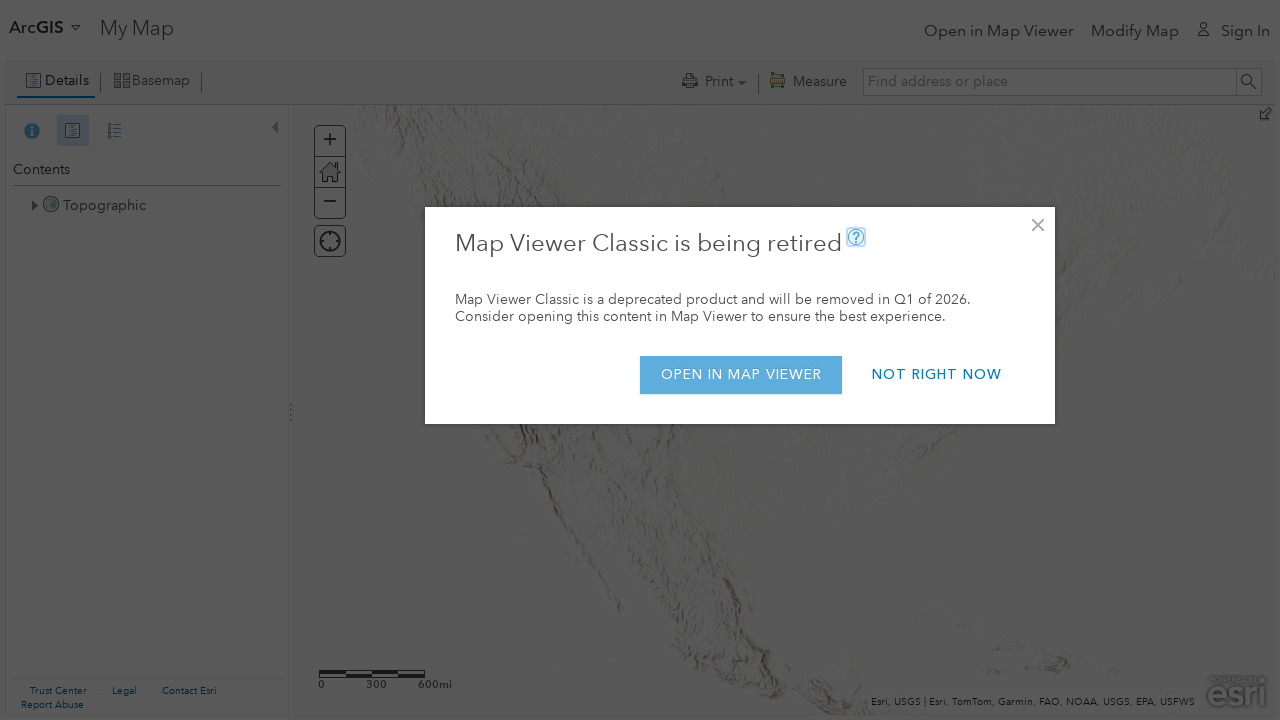

--- FILE ---
content_type: text/css
request_url: https://cdn-a.arcgis.com/cdn/1C03AE2/js/arcgisonline/css/calcite.css
body_size: 6208
content:
sh1 {font-size: 2.375em; line-height: 1.26316em; margin-bottom: .31579em; margin-top: 0;}h1, h2, h3, h4, h5, h6 {margin: 0; font-family: 'Avenir Next', 'Avenir', 'Helvetica Neue', 'Helvetica', 'Arial', sans-serif; font-style: normal; font-weight: 500; color:#4d4d4d;}.esri {-webkit-tap-highlight-color: #D1E9F9;}body #page-border.center.center960 {width: 100%;}.esri .dijitDownArrowButton .dijitArrowButtonInner,.esri .dijitComboBox.arrowSpaceDefault .dijitDownArrowButton .dijitArrowButtonInner {background-image: url(./images/ago_sprite.png) !important; background-position: -65px -34px; background-repeat: no-repeat; width: 11px; height: 10px !important;} .esri .dijitComboBox .dijitArrowButton .dijitArrowButtonInner {margin-top:3px;} .esri .dijitComboBox.arrowSpaceMedium .dijitDownArrowButton .dijitArrowButtonInner, .esri .orgEditTabs .dijitDownArrowButton .dijitArrowButtonInner, .esri .dijitTooltipDialog .dijitDownArrowButton .dijitArrowButtonInner, .esri .esriAGOFilterForm .dijitDownArrowButton .dijitArrowButtonInner, .esri .dijitToolbar.userSearch .dijitDownArrowButton .dijitArrowButtonInner, .esri .organizationInfo .dijitDownArrowButton .dijitArrowButtonInner {height: 14px !important;} .esri .dijitComboBox.arrowSpaceSmall .dijitDownArrowButton .dijitArrowButtonInner {height: 12px !important;} .esri .dijitComboBox.arrowSpaceLarge .dijitArrowButton.dijitDownArrowButton .dijitArrowButtonInner {height: 15px !important; margin-top: 5px;} .esri .noArrow .dijitDownArrowButton .dijitArrowButtonInner {width:0px; height:0px; background-image:none;} .esri .dijitComboBox.dijitDateTextBox .dijitArrowButton .dijitArrowButtonInner {margin-top: 8px;} .esri .esriAGOFilterForm .dijitComboBox.dijitDateTextBox .dijitArrowButton .dijitArrowButtonInner {margin-top: 3px;}.esri .btn,.esri .dijitDialog .dijitButton,.esri .dijitDialog .dijitButton.primary,.esri .dijitDialog .dijitButton.secondary,.esri .dijitDialog .dijitButton.cancel,.esri .dijitDialog .dijitButton.calcite.caution,.esri .dijitDialog .dijitButton.calcite,.esri .dijitButton.calcite,.esri .dijitToggleButton.calcite,.esri .dijitDropDownButton.calcite,.esri .simpleDirections .esriStopsGetDirections.calcite,.esri .simpleDirections .esriSaveButton.calcite {border-radius: 4px; background: #a6a6a6; filter:none; font-size: .875em; line-height: 1.71429em; font-family: 'Avenir Next', 'Avenir', 'Helvetica Neue', 'Helvetica', 'Arial', sans-serif; font-weight: 500; padding:0; border: none; color: #fff; display: inline-block; text-transform: uppercase; white-space: nowrap; cursor: pointer; text-shadow: 0 -1px 1px rgba(0,0,0,0.125); letter-spacing: 1px; position: relative; -webkit-box-shadow: 0 1px 2px rgba(0,0,0,0.125); -moz-box-shadow: 0 1px 2px rgba(0,0,0,0.125); box-shadow: 0 1px 2px rgba(0,0,0,0.125); -webkit-box-sizing: border-box; -moz-box-sizing: border-box; box-sizing: border-box; -webkit-user-select: none; -moz-user-select: none; user-select: none; -webkit-transition: all .05s linear; -moz-transition: all .05s linear; -o-transition: all .05s linear; transition: all .05s linear; -webkit-border-radius: 4px; -moz-border-radius: 4px; -ms-border-radius: 4px; -o-border-radius: 4px; -webkit-font-smoothing: antialiased;} a.btn.calcite, a.btn.calcite:hover, a.btn.calcite:active, a.btn.calcite:visited {color: #fff;} .esri .btn.calcite, .esri .calcite .dijitButtonContents, .esri .dijitDialog .dijitButton .dijitButtonContents, .esri .dijitDialog .dijitButton.primary .dijitButtonContents, .esri .dijitDialog .dijitButton.cancel .dijitButtonContents {padding: .3em 1.25em .3em !important;} .esri .dijitDialog .dijitButton, .esri .dijitButton.calcite, .esri .dijitDropDownButton.calcite, .esri .dijitToggleButton.calcite {line-height: normal !important;} .esri .dijitDialog .dijitButton .dijitButtonText {font-size: 14px !important;} .esri .dijitDialog .dijitButtonNode, .esri .calcite .dijitButtonNode, .esri .dijitButton.calcite .dijitButtonNode, .esri .dijitDropDownButton.calcite .dijitButtonNode, .esri .dijitToggleButton.calcite .dijitButtonNode {margin:0 !important; padding:0 !important; height:auto; font-size: 14px;} .esri .dijitDialog .dijitButtonNode, .esri .calcite .dijitButtonNode, .esri .dijitToolbar.calcite .dijitButtonNode, .esri .dijitSelect.calcite .dijitArrowButton {background:none; height: auto; border-width:0; padding:0; border:none; -moz-border-radius:0; -webkit-border-radius:0; border-radius:0;}.btn:hover,.btn:focus,.btn.selected,.esri .dijitDialog .dijitButton.dijitHover,.esri .dijitDialog .dijitButton.calcite.dijitHover,.esri .dijitDialog .dijitButton.calcite.dijitButtonHover,.esri .dijitButton.calcite:hover,.esri .dijitButton.calcite:focus,.esri .dijitButton.calcite.selected,.esri .dijitDropDownButton.calcite:hover,.esri .dijitDropDownButton.calcite:focus,.esri .dijitDropDownButton.calcite.selected,.esri .dijitToggleButton.calcite:hover,.esri .dijitToggleButton.calcite:focus,.esri .dijitToggleButton.calcite.selected,.esri .dijitToggleButton.calcite.dijitChecked {background: gray; color: #fff;}.btn.outline {background: none; border: solid 1px gray; color: gray; text-shadow: none; -webkit-box-shadow: none; -moz-box-shadow: none; box-shadow: none;}.has-mozilla .esri .calcite.blue.dijitButtonFocused {outline: 1px dotted #007ac2;}.has-mozilla .esri .calcite.tertiary.dijitButtonFocused {outline: 1px dotted #6aa23f;}.esri .calcite.dijitButton .dijitOffScreen {display: none !important;}.esri .dijitStackController .dijitToggleButtonChecked.calcite .dijitButtonNode {background: none;}.esri .dijitDialog .dijitButton.primary,.esri .dijitDialog .dijitButton.secondary,.esri .dijitButtonHover.calcite {color:#fff;} .esri.mapviewer .dijit,.esri.mapviewer .dijitReset,.esri.mapviewer .dijitInline,.esri.mapviewer .dijitTreeLabel,.esri.mapviewer .calcite .dijitButtonContents,.esri.mapviewer .calcite .dijitButtonText,.esri.esriContent .dijit,.esri.esriContent .dijitReset,.esri.esriContent .dijitInline,.esri.esriContent .dijitTreeLabel,.esri.esriContent .calcite .dijitButtonContents,.esri.esriContent .calcite .dijitButtonText {} .esri .calcite .dijitButtonText {line-height: 1.71429em; display:inline-block; padding:0 !important; font-size: 1.167em !important;} .esri .dijitToolbar .dijitButtonContents {padding: 0;} .btn.disabled, .esri .dijitButton.calcite.dijitDisabled, .esri .dijitButton.calcite.disabled, .esri .dijitDialog .dijitButton.dijitButtonDisabled, .esri .dijitDropDownButton.calcite.dijitDisabled, .esri .dijitDropDownButton.calcite.disabled {opacity: 0.5; background-color: rgb(166, 166, 166); cursor: default !important;} .esri .calcite.dijitDisabled, .esri .dijitDialog .dijitButton.dijitDisabled, .esri .calcite.disabled .dijitButtonText, .esri .calcite.disabled .dijitButtonNode, .esri .calcite.disabled .dijitButtonContents, .esri .calcite.disabled .dijitButtonText {cursor:default !important;} .btn.tiny, .esri .dijitButton.calcite.tiny, .esri .dijitToggleButton.calcite.tiny, .esri .dijitDropDownButton.calcite.tiny {border-width: 1px;} .esri .dijitButton.calcite.tiny .dijitButtonContents, .esri .dijitDropDownButton.calcite.tiny .dijitButtonContents, .esri .dijitToggleButton.calcite.tiny .dijitButtonContents {padding: 0.1em 0.6em 0.3em 0.6em !important;} .esri .dijitButton.calcite.tiny .dijitButtonContents {padding: 0.08em 0.6em 0.4em 0.6em !important; margin: 0 !important;} .esri .dijitButton.calcite.tiny .dijitButtonContents .dijitButtonText {display: inline-block; overflow:visible;} .esri #addContent-main-top-input .dijitButton.calcite.tiny .dijitButtonContents .dijitButtonText {display: block; padding-top: 0.1em !important;} .btn.tiny {font-size: 0.89em !important; line-height: 0.9em !important;} .esri .dijitButton.calcite.tiny .dijitButtonText, .esri .dijitToggleButton.calcite.tiny .dijitButtonText, .esri .dijitDropDownButton.calcite.tiny .dijitButtonText {font-size: 0.89em !important; line-height: 1.2em !important;} .btn.small, .esri .dijitButton.calcite.small, .esri .dijitDropDownButton.calcite.small, .esri .dijitToggleButton.calcite.small {border-width: 1px;} .esri .dijitButton.calcite.small .dijitButtonContents, .esri .dijitDropDownButton.calcite.small .dijitButtonContents, .esri .dijitToggleButton.calcite.small .dijitButtonContents {padding: 0.21em 1.25em .15em !important;} .btn.small {font-size: .8125em; line-height: 1.84615em; padding: 0.21em 1.25em .15em;} .esri .dijitButton.calcite.small .dijitButtonText, .esri .dijitDropDownButton.calcite.small .dijitButtonText, .esri .dijitToggleButton.calcite.small .dijitButtonText {font-size: 1.083em !important; line-height: 1.84615em !important;} .btn.large, .esri .dijitButton.calcite.large, .esri .dijitDropDownButton.calcite.large, .esri .dijitToggleButton.calcite.large {border-width: 1px;} .esri .dijitButton.calcite.large .dijitButtonContents, .esri .dijitDropDownButton.calcite.large .dijitButtonContents, .esri .dijitToggleButton.calcite.large .dijitButtonContents {padding: .4125em 1.25em .1875em !important;} .btn.large {font-size: 1em; line-height: 1.5em;} .esri .dijitButton.calcite.large .dijitButtonText, .esri .dijitDropDownButton.calcite.large .dijitButtonText, .esri .dijitToggleButton.calcite.large .dijitButtonText {font-size: 1.333em !important; line-height: 1.84615em!important;} .btn.x-large, .esri .dijitButton.calcite.x-large, .esri .dijitDropDownButton.calcite.x-large, .esri .dijitToggleButton.calcite.x-large {border-width: 1px;} .esri .dijitButton.calcite.large .dijitButtonContents, .esri .dijitDropDownButton.calcite.large .dijitButtonContents, .esri .dijitToggleButton.calcite.large .dijitButtonContents {padding: .4125em 1.25em .1875em !important;} .btn.x-large {font-size: 1.5em; line-height: 2em;} .esri .dijitButton.calcite.x-large .dijitButtonText, .esri .dijitDropDownButton.calcite.x-large .dijitButtonText, .esri .dijitToggleButton.calcite.x-large .dijitButtonText {font-size: 2.000em !important; line-height: 2em;} .btn.fill, .esri .dijitButton.calcite.fill, .esri .dijitDropDownButton.calcite.fill, .esri .dijitToggleButton.calcite.fill {width: 100% !important; text-align: center !important;} .btn.narrow, .btn.narrow1, .esri .dijitButton.calcite.narrow .dijitButtonContents, .esri .dijitButton.calcite.narrow1 .dijitButtonContents, .esri .dijitDropDownButton.calcite.narrow .dijitButtonContents, .esri .dijitDropDownButton.calcite.narrow1 .dijitButtonContents, .esri .dijitToggleButton.calcite.narrow .dijitButtonContents, .esri .dijitToggleButton.calcite.narrow1 .dijitButtonContents {padding-left: 0.8em !important; padding-right: 0.8em !important;} .btn.primary, .btn.orange, .esri .dijitButton.calcite.primary, .esri .dijitButton.calcite.orange, .esri .dijitDialog .dijitButton.calcite.orange, .esri .dijitDropDownButton.calcite.primary, .esri .dijitDropDownButton.calcite.orange, .esri .dijitToggleButton.calcite.primary, .esri .dijitToggleButton.calcite.orange {background: #e98d32; -webkit-border-radius: 0; -moz-border-radius: 0; -ms-border-radius: 0; -o-border-radius: 0;} .btn.primary:hover, .btn.primary.selected, .btn.orange:hover, .btn.orange.selected, .esri .dijitButton.calcite.primary:hover, .esri .dijitButton.calcite.orange:hover, .esri .dijitButton.calcite.primary:focus, .esri .dijitButton.calcite.orange:focus, .esri .dijitButton.calcite.primary.selected, .esri .dijitButton.calcite.orange.selected, .esri .dijitButton.calcite.orange.dijitButtonHover, .esri .dijitButton.calcite.orange.dijitButtonHover, .esri .dijitDialog .dijitButton.dijitButtonHover.calcite.orange, .esri .dijitDropDownButton.calcite.primary:hover, .esri .dijitDropDownButton.calcite.orange:hover, .esri .dijitDropDownButton.calcite.primary:focus, .esri .dijitDropDownButton.calcite.orange:focus, .esri .dijitDropDownButton.calcite.primary.selected, .esri .dijitDropDownButton.calcite.orange.selected {background: #e16b17;} .btn.primary.disabled, .btn.orange.disabled .esri .dijitButton.calcite.primary.dijitDisabled, .esri .dijitButton.calcite.orange.dijitDisabled, .esri .dijitButton.calcite.primary.disabled, .esri .dijitButton.calcite.orange.disabled, .esri .dijitDialog .dijitButton.dijitDisabled.calcite.orange, .esri .dijitDropDownButton.calcite.primary.dijitDisabled, .esri .dijitDropDownButton.calcite.orange.dijitDisabled, .esri .dijitDropDownButton.calcite.primary.disabled, .esri .dijitDropDownButton.calcite.orange.disabled, .esri .dijitToggleButton.calcite.primary.dijitDisabled, .esri .dijitToggleButton.calcite.orange.dijitDisabled, .esri .dijitToggleButton.calcite.primary.disabled, .esri .dijitToggleButton.calcite.orange.disabled {background-color: rgb(233, 141, 50);} .esri .dijitButton.calcite.primary.dijitButtonHover .dijitButtonNode, .esri .dijitButton.calcite.orange.dijitButtonHover .dijitButtonNode, .esri .dijitDialog .dijitButtonHover.calcite.orange .dijitButtonNode, .esri .dijitDialog .dijitButtonHover.calcite.orange .dijitButtonText {color: #fff !important;} .btn.secondary, .btn.blue, .esri .dijitButton.calcite.secondary, .esri .dijitButton.calcite.blue, .esri .dijitDialog .dijitButton.primary, .esri .dijitDropDownButton.calcite.secondary, .esri .dijitDropDownButton.calcite.blue, .esri .dijitToggleButton.calcite.secondary, .esri .dijitToggleButton.calcite.blue, .esri .simpleDirections .esriStopsGetDirections.calcite.blue, .esri .simpleDirections .esriSaveButton.calcite.blue {background-color: #0079c1; background: #0079c1; -webkit-border-radius: 0; -moz-border-radius: 0; -ms-border-radius: 0; -o-border-radius: 0; border-radius: 0;} .btn.secondary:hover, .btn.secondary:focus, .btn.secondary.selected, .btn.blue:hover, .btn.blue:focus, .btn.blue.selected, .esri .dijitButton.calcite.secondary:hover, .esri .dijitButton.calcite.blue:hover, .esri .dijitButton.calcite.secondary:focus, .esri .dijitButton.calcite.blue:focus, .esri .dijitButton.calcite.secondary.selected, .esri .dijitButton.calcite.blue.selected, .esri .dijitDialog .dijitButton.primary:hover, .esri .dijitDialog .dijitButton.primary:focus, .esri .dijitDialog .dijitButton.dijitButtonHover.primary, .esri .dijitDropDownButton.calcite.secondary:hover, .esri .dijitDropDownButton.calcite.blue:hover, .esri .dijitDropDownButton.calcite.secondary:focus, .esri .dijitDropDownButton.calcite.blue:focus, .esri .dijitDropDownButton.calcite.secondary.selected, .esri .dijitDropDownButton.calcite.blue.selected, .esri .dijitToggleButton.calcite.secondary:hover, .esri .dijitToggleButton.calcite.blue:hover, .esri .dijitToggleButton.calcite.secondary:focus, .esri .dijitToggleButton.calcite.blue:focus, .esri .dijitToggleButton.calcite.secondary.selected, .esri .dijitToggleButton.calcite.blue.selected, .esri .simpleDirections .esriStopsGetDirections.calcite.blue:hover, .esri .simpleDirections .esriStopsGetDirections.calcite.blue:focus, .esri .simpleDirections .esriSaveButton.calcite.blue:hover, .esri .simpleDirections .esriSaveButton.calcite.blue:focus {background: #005e95;} .btn.secondary.disabled, .btn.blue.disabled, .esri .dijitButton.calcite.dijitDisabled.secondary, .esri .dijitButton.calcite.dijitDisabled.blue, .esri .dijitButton.calcite.secondary.disabled, .esri .dijitButton.calcite.blue.disabled, .esri .dijitDropDownButton.calcite.dijitDisabled.secondary, .esri .dijitDropDownButton.calcite.dijitDisabled.blue, .esri .dijitDropDownButton.calcite.secondary.disabled, .esri .dijitDropDownButton.calcite.blue.disabled, .esri .dijitDialog .dijitButton.primary.disabled, .esri .dijitDialog .dijitButton.dijitButtonDisabled.primary, .esri .dijitToggleButton.calcite.secondary.disabled, .esri .dijitToggleButton.calcite.blue.disabled .esri .dijitToggleButton.calcite.secondary.dijitDisabled, .esri .dijitToggleButton.calcite.blue.dijitDisabled, .esri .simpleDirections .esriStopsGetDirections.calcite.blue.disabled {background-color: rgb(93, 173, 221);} .esri .dijitButton.calcite.secondary.dijitButtonHover .dijitButtonNode, .esri .dijitButton.calcite.blue.dijitButtonHover .dijitButtonNode, .esri .dijitDialog .dijitButtonHover.primary .dijitButtonNode, .esri .dijitDialog .dijitButtonHover.primary .dijitButtonText, .esri .dijitDropDownButton.calcite.secondary .dijitButtonNode, .esri .dijitDropDownButton.calcite.blue .dijitButtonNode {color: #fff !important;} .esri .dijitDropDownButton.calcite.secondary .dijitDownArrowButton .dijitArrowButtonInner, .esri .dijitDropDownButton.calcite.blue .dijitDownArrowButton .dijitArrowButtonInner {background-image: url(./images/ago_sprite.png) !important; background-position: -50px -34px;} .esri .dijitDropDownButton.calcite.secondary.dijitHover .dijitDownArrowButton .dijitArrowButtonInner, .esri .dijitDropDownButton.calcite.blue.dijitHover .dijitDownArrowButton .dijitArrowButtonInner {background-image: url(./images/ago_sprite.png) !important; background-position: -50px -50px;} .btn.blue1, .esri .dijitButton.calcite.blue1, .esri .dijitDropDownButton.calcite.blue1, .esri .dijitToggleButton.calcite.blue1 {background: #E1F0FB; color:#57585A; text-shadow:none;} .btn.blue1:hover, .btn.blue1:focus, .btn.blue1.selected, .esri .dijitButton.calcite.blue1:hover, .esri .dijitButton.calcite.blue1:focus, .esri .dijitButton.calcite.blue1.selected, .esri .dijitDropDownButton.calcite.blue1:hover, .esri .dijitDropDownButton.calcite.blue1:focus, .esri .dijitDropDownButton.calcite.blue1.selected, .esri .dijitToggleButton.calcite.blue1:hover, .esri .dijitToggleButton.calcite.blue1:focus, .esri .dijitToggleButton.calcite.blue1.selected {background: #D1E9F9;} .btn.blue1.disabled, .esri .dijitButton.calcite.dijitDisabled.blue1, .esri .dijitButton.calcite.blue1.disabled, .esri .dijitToggleButton.calcite.blue1.disabled .esri .dijitToggleButton.calcite.blue1.dijitDisabled {background-color: rgb(240, 248, 253); color:#7F8183;} .esri .dijitButton.calcite.blue1.dijitButtonHover .dijitButtonNode, .esri .dijitDialog .dijitButtonHover.calcite.blue1 .dijitButtonNode, .esri .dijitDialog .dijitButtonHover.calcite.blue1 .dijitButtonText {color: #fff !important;} .btn.blue2, .esri .dijitButton.calcite.blue2, .esri .dijitDropDownButton.calcite.blue2, .esri .dijitToggleButton.calcite.blue2 {background: #D1E9F9; color:#57585A; text-shadow:none;} .btn.blue2:hover, .btn.blue2:focus, .btn.blue2.selected, .esri .dijitButton.calcite.blue2:hover, .esri .dijitButton.calcite.blue2:focus, .esri .dijitButton.calcite.blue2.selected, .esri .dijitDropDownButton.calcite.blue2:hover, .esri .dijitDropDownButton.calcite.blue2:focus, .esri .dijitDropDownButton.calcite.blue2.selected, .esri .dijitToggleButton.calcite.blue2:hover, .esri .dijitToggleButton.calcite.blue2:focus, .esri .dijitToggleButton.calcite.blue2.selected {background: #7FBBDF;} .btn.blue2.disabled, .esri .dijitButton.calcite.dijitDisabled.blue2, .esri .dijitButton.calcite.blue2.disabled, .esri .dijitToggleButton.calcite.blue2.disabled .esri .dijitToggleButton.calcite.blue2.dijitDisabled {background-color: rgb(232, 244, 252); color:#7F8183;} .esri .dijitButton.calcite.blue2.dijitButtonHover .dijitButtonNode, .esri .dijitDialog .dijitButtonHover.calcite.blue2 .dijitButtonNode, .esri .dijitDialog .dijitButtonHover.calcite.blue2 .dijitButtonText {color: #fff !important;} .btn.tertiary, .btn.green, .esri .dijitButton.calcite.tertiary, .esri .dijitButton.calcite.green, .esri .dijitDialog .dijitButton.secondary, .esri .dijitDropDownButton.calcite.tertiary, .esri .dijitDropDownButton.calcite.green {background: none; color: #007ac2; text-shadow: none; -webkit-box-shadow: none; -moz-box-shadow: none; box-shadow: none; border: solid 1px #007ac2; -webkit-border-radius: 0; -moz-border-radius: 0; -ms-border-radius: 0; -o-border-radius: 0; border-radius: 0;} .btn.tertiary:hover, .btn.tertiary:focus, .btn.tertiary.selected, .btn.green:hover, .btn.green:focus, .btn.green.selected, .esri .dijitButton.calcite.tertiary:hover, .esri .dijitButton.calcite.green:hover, .esri .dijitButton.calcite.tertiary.dijitHover, .esri .dijitButton.calcite.green.dijitHover, .esri .dijitButton.calcite.tertiary.selected, .esri .dijitButton.calcite.green.selected, .esri .dijitButton.calcite.green.dijitHover, .esri .dijitDialog .dijitButton.dijitHover.secondary, .esri .dijitDialog .dijitButtonHover.secondary, .esri .dijitDropDownButton.calcite.tertiary:hover, .esri .dijitDropDownButton.calcite.green:hover, .esri .dijitDropDownButton.calcite.tertiary:focus, .esri .dijitDropDownButton.calcite.green:focus, .esri .dijitDropDownButton.calcite.tertiary.selected, .esri .dijitDropDownButton.calcite.green.selected {color: #fff; border: solid 1px #005e95; background: #005e95;} .btn.tertiary.disabled, .btn.green.disabled, .esri .dijitButton.calcite.dijitDisabled.tertiary, .esri .dijitButton.calcite.dijitDisabled.green, .esri .dijitButton.calcite.tertiary.disabled, .esri .dijitButton.calcite.green.disabled, .esri .dijitDialog .dijitButton.dijitDisabled.secondary, .esri .dijitDropDownButton.calcite.dijitDisabled.tertiary, .esri .dijitDropDownButton.calcite.dijitDisabled.green, .esri .dijitDropDownButton.calcite.tertiary.disabled, .esri .dijitDropDownButton.calcite.green.disabled {background-color: transparent; color: rgb(0, 122, 194);} .esri .dijitButton.calcite.tertiary.dijitButtonHover .dijitButtonNode, .esri .dijitButton.calcite.green.dijitButtonHover .dijitButtonNode, .esri .dijitDialog .dijitButtonHover.secondary .dijitButtonNode, .esri .dijitDialog .dijitButtonHover.secondary .dijitButtonText, .esri .dijitDropDownButton.calcite.tertiary .dijitButtonNode, .esri .dijitDropDownButton.calcite.green .dijitButtonNode {color: #fff !important;} .esri .dijitDropDownButton.calcite.tertiary .dijitDownArrowButton .dijitArrowButtonInner, .esri .dijitDropDownButton.calcite.green .dijitDownArrowButton .dijitArrowButtonInner {background-image: url(./images/ago_sprite.png) !important; background-position: -50px -34px;} .esri .dijitDropDownButton.calcite.tertiary.dijitHover .dijitDownArrowButton .dijitArrowButtonInner, .esri .dijitDropDownButton.calcite.green.dijitHover .dijitDownArrowButton .dijitArrowButtonInner {background-image: url(./images/ago_sprite.png) !important; background-position: -50px -50px;} .btn.light, .esri .dijitButton.calcite.light, .esri .dijitDialog .dijitButton, .esri .dijitDropDownButton.calcite.light, .esri .simpleDirections .esriStopsGetDirections.calcite.light, .esri .simpleDirections .esriSaveButton.calcite.light {background: #ededed; color: gray; text-shadow: none;} .btn.light:hover, .btn.light:focus, .btn.light.selected, .esri .dijitButton.calcite.light:hover, .esri .dijitButton.calcite.light:focus, .esri .dijitButton.calcite.light.selected, .esri .dijitDialog .dijitButton.dijitHover, .esri .dijitDropDownButton.calcite.light:hover, .esri .dijitDropDownButton.calcite.light:focus, .esri .dijitDropDownButton.calcite.light.selected, .esri .simpleDirections .esriStopsGetDirections.calcite.light:hover, .esri .simpleDirections .esriStopsGetDirections.calcite.light:focus, .esri .simpleDirections .esriSaveButton.calcite.light:hover, .esri .simpleDirections .esriSaveButton.calcite.light:focus {background: #cccccc;} .btn.light.disabled, .esri .dijitButton.calcite.light.disabled, .esri .dijitButton.calcite.dijitDisabled.light, .esri .dijitDialog .dijitButton.dijitDisabled, .esri .dijitDropDownButton.calcite.dijitDisabled.light, .esri .dijitDropDownButton.calcite.light.disabled, .esri .simpleDirections .esriStopsGetDirections.calcite.light.disabled {background-color: rgb(237, 237, 237);} .esri .dijitButton.calcite.light.dijitButtonHover .dijitButtonNode, .esri .dijitDialog .dijitButtonHover.light .dijitButtonNode, .esri .dijitDialog .dijitButtonHover.light .dijitButtonText, .esri .dijitDropDownButton.calcite.light .dijitButtonNode, .esri .dijitDropDownButton.calcite.light .dijitButtonText {color: gray !important;} .btn.medium, .esri .dijitButton.calcite.medium, .esri .dijitDropDownButton.calcite.medium {background: #E0E0DF; color: gray; text-shadow: none;} .btn.medium:hover, .btn.medium:focus, .btn.medium.selected, .esri .dijitButton.calcite.medium:hover, .esri .dijitButton.calcite.medium:focus, .esri .dijitButton.calcite.medium.selected, .esri .dijitDropDownButton.calcite.medium:hover, .esri .dijitDropDownButton.calcite.medium:focus, .esri .dijitDropDownButton.calcite.medium.selected {background: #A6A8AB; color:#57585A;} .btn.medium.disabled, .esri .dijitButton.calcite.dijitDisabled.medium, .esri .dijitButton.calcite.medium.disabled, .esri .dijitDropDownButton.calcite.dijitDisabled.medium, .esri .dijitDropDownButton.calcite.medium.disabled {background-color: rgb(237, 237, 237);} .btn.caution, .btn.red, .esri .dijitButton.caution, .esri .dijitButton.red, .esri .dijitDialog .dijitButton.calcite.caution, .esri .dijitDropDownButton.calcite.caution, .esri .dijitDropDownButton.calcite.red {background: none; color: #de2900; text-shadow: none; -webkit-box-shadow: none; -moz-box-shadow: none; box-shadow: none; border: solid 1px #de2900; -webkit-border-radius: 0; -moz-border-radius: 0; -ms-border-radius: 0; -o-border-radius: 0; border-radius: 0;} .btn.caution:hover, .btn.caution:focus, .btn.caution.selected, .btn.red:hover, .btn.red:focus, .btn.red.selected, .esri .dijitButton.calcite.caution:hover, .esri .dijitButton.calcite.caution:focus, .esri .dijitButton.calcite.caution.selected, .esri .dijitButton.calcite.red:hover, .esri .dijitButton.calcite.red:focus, .esri .dijitButton.calcite.red.selected, .esri .dijitDialog .dijitButton.calcite.caution.dijitHover, .esri .dijitDropDownButton.calcite.caution, .esri .dijitDropDownButton.calcite.caution, .esri .dijitDropDownButton.calcite.caution, .esri .dijitDropDownButton.calcite.red:hover, .esri .dijitDropDownButton.calcite.red:focus, .esri .dijitDropDownButton.calcite.red.selected {color: #fff !important; border: solid 1px #ab3c16; background: #ab3c16;} .btn.caution.disabled, .btn.red.disabled, .esri .dijitButton.calcite.dijitDisabled.caution, .esri .dijitButton.calcite.dijitDisabled.red, .esri .dijitButton.calcite.caution.disabled, .esri .dijitButton.calcite.red.disabled, .esri .dijitDialog .dijitButton.calcite.caution.dijitDisabled, .esri .dijitDialog .dijitButton.calcite.red.dijitDisabled {background: none; color: #de2900;} .btn.caution.disabled:hover, .btn.caution.disabled:focus, .btn.red.disabled:hover, .btn.red.disabled:focus, .esri .dijitButton.calcite.dijitDisabled.caution:hover, .esri .dijitButton.calcite.dijitDisabled.caution:focus, .esri .dijitButton.calcite.dijitDisabled.red:hover, .esri .dijitButton.calcite.dijitDisabled.red:focus, .esri .dijitButton.calcite.caution.disabled:hover, .esri .dijitButton.calcite.caution.disabled:focus, .esri .dijitButton.calcite.red.disabled:hover, .esri .dijitButton.calcite.red.disabled:focus, .esri .dijitDialog .dijitButton.calcite.caution.dijitDisabled.dijitHover, .esri .dijitDialog .dijitButton.calcite.red.dijitDisabled.dijitHover {background: none; color: #de2900 !important;} .esri .dijitButtonHover.calcite.caution, .esri .dijitButtonHover.calcite.red, .esri .dijitButtonHover.calcite.caution .dijitButtonNode, .esri .dijitButtonHover.calcite.red .dijitButtonNode, .esri .dijitButtonHover.calcite.caution .dijitButtonNode .dijitButtonText, .esri .dijitButtonHover.calcite.red .dijitButtonNode .dijitButtonText, .esri .dijitDialog .dijitButtonHover.calcite.caution, .esri .dijitDialog .dijitButtonHover.calcite.red, .esri .dijitDialog .dijitButtonHover.calcite.caution .dijitButtonNode, .esri .dijitDialog .dijitButtonHover.calcite.red .dijitButtonNode, .esri .dijitDialog .dijitButtonHover.calcite.caution .dijitButtonText, .esri .dijitDialog .dijitButtonHover.calcite.red .dijitButtonText {color: #fff !important;} .btn.transparent, .esri .dijitButton.calcite.transparent, .esri .dijitDropDownButton.calcite.transparent, .esri .dijitToggleButton.calcite.transparent, .esri .dijitDialog .dijitButton.cancel, .esri .dijitDialog .dijitButton.calcite.transparent, .esri .dijitDialog .btn.calcite.transparent, .esri .simpleDirections .esriStopsGetDirections.calcite.transparent {background: none; color: #007ac2; text-shadow: none; -webkit-box-shadow: none; -moz-box-shadow: none; box-shadow: none;} .esri .dijitButton.calcite.transparent .dijitButtonText, .esri .dijitDropDownButton.calcite.transparent .dijitButtonText, .esri .dijitToggleButton.calcite.transparent .dijitButtonText {color: #007ac2;} .btn.transparent:hover, .btn.transparent:focus, .btn.transparent.selected, .esri .dijitButton.calcite.transparent:hover, .esri .dijitButton.calcite.transparent:focus, .esri .dijitButton.calcite.transparent.selected, .esri .dijitDialog .dijitButton.cancel:hover, .esri .dijitDialog .dijitButton.cancel:focus, .esri .dijitDialog .dijitButton.dijitButtonHover.cancel, .esri .dijitDialog .dijitButton.dijitButtonHover.calcite.transparent, .esri .dijitDialog .btn.calcite.transparent, .esri .dijitDropDownButton.calcite.transparent:hover, .esri .dijitDropDownButton.calcite.transparent:focus, .esri .dijitDropDownButton.calcite.transparent.selected, .esri .dijitToggleButton.calcite.transparent:hover, .esri .dijitToggleButton.calcite.transparent:focus, .esri .dijitToggleButton.calcite.transparent.selected, .esri .dijitButton.dijitHover.calcite.transparent .dijitButtonText, .esri .simpleDirections .esriStopsGetDirections.calcite.transparent:hover, .esri .simpleDirections .esriStopsGetDirections.calcite.transparent:focus {color: #00b9f2; background: none;} .esri.dijitButton.dijitHover.calcite.transparent .dijitButtonText, .esri .dijitDropDownButton.dijitHover.calcite.transparent .dijitButtonText, .esri .dijitToggleButton.dijitHover.calcite.transparent .dijitButtonText {color: #00b9f2;} .btn.transparent.disabled, .esri .dijitButton.calcite.dijitDisabled.transparent, .esri .dijitButton.calcite.transparent.disabled, .esri .dijitDialog .dijitButton.cancel.disabled, .esri .dijitDialog .dijitButton.dijitButtonDisabled.secondary, .esri .dijitDialog .dijitButton.dijitButtonDisabled.cancel, .esri .dijitDialog .dijitButton.dijitButtonDisabled.calcite.transparent, .esri .dijitDialog .btn.calcite.transparent.disabled, .esri .dijitDropDownButton.calcite.dijitDisabled.transparent, .esri .dijitDropDownButton.calcite.transparent.disabled, .esri .dijitToggleButton.calcite.transparent.disabled, .esri .dijitToggleButton.calcite.transparent.dijitDisabled, .esri .simpleDirections .esriStopsGetDirections.calcite.transparent.disabled {background-color: transparent; color: rgb(0, 122, 194);} .createAccount.transparent {background: none !important; border: solid 1px #0079C1 !important; -webkit-border-radius: 4px; -moz-border-radius: 4px; -ms-border-radius: 4px; -o-border-radius: 4px; color: #0079C1; text-shadow: none; -webkit-box-shadow: none; -moz-box-shadow: none; box-shadow: none;}.createAccount.transparent .dijitButtonHover,.createAccount.transparent:hover,.createAccount.transparent.selected.createAccount.transparent:focus {color: #00b9f2 !important; border: solid 1px #00b9f2 !important;} .btn[class*="icon-"]:before {font-family: 'icomoon'; speak: none; font-style: normal; font-weight: 400; line-height: 1; -webkit-font-smoothing: antialiased; text-transform: none;} .icon-minus:before {content: "l6c";} .btn[class*="icon-"]:before {font-size: 115%; vertical-align: -2px; padding-right: .25em;} .esri .calcite .esriContentsIcon, .esri .calcite .esriAddContentIcon, .esri .calcite .esriBasemapIcon, .esri .dijitButton.calcite .dijitButtonContents .dijitIcon, .esri .dijitDropDownButton.calcite .dijitButtonContents .dijitIcon, .esri .calcite .dijitButtonContents .esriWebMapIcon, .esri .calcite .dijitButtonContents .esriNewFolderIcon {margin:0 7px 0 0 !important;} .esriLeaveGroupIcon, .esriCreateGroupIcon, .esriDeleteIcon, .esriEditIcon, .esriUpdateIcon, .esriSaveIcon, .esriCloseIcon, .esriAttachIcon, .esriConfigureIcon, .esriRegisterIcon, .esriUploadIcon, .esriShareIcon, .esriMoveToIcon, .esriNewFolderIcon, .esriFolderDeleteIcon, .esriMembershipRequestIcon, .esriWebMapIcon, .esriCreateGroupIcon, .esriEditGroupIcon, .esriJoinGroupIcon, .esriLeaveGroupIcon, .esriDeleteGroupIcon, .approveApplication, .declineApplication, .removeMember, .userIcon, .deleteNotificationIcon, .esriReassignIcon, .esriOpenIcon, .esriPublishIcon, .esriGroupLinkIcon, .esriManageSubscriptionIcon, .esriUpgradeSubscriptionIcon {height: 20px !important;} .esriRtl .esri .calcite .esriContentsIcon, .esriRtl .esri .calcite .esriAddContentIcon, .esriRtl .esri .calcite .esriBasemapIcon, .esriRtl .esri .dijitButton.calcite .dijitButtonContents .dijitIcon, .esriRtl .esri .dijitDropDownButton.calcite .dijitButtonContents .dijitIcon, .esriRtl .esri .calcite .dijitButtonContents .esriWebMapIcon, .esriRtl .esri .calcite .dijitButtonContents .esriNewFolderIcon {margin:0 0 0 7px !important;} .esri .alpha {margin-left:0 !important; padding-left:0 !important;} .esri .omega {margin-right:0 !important; padding-right:0 !important;} .esri .grid_16.alpha.omega {width:960px !important;} .esri .esriItemTitle a, .esri .esriItemTitle a:link, .esri .esriItemTitle a:hover, .esri .esriItemTitle a:active, .esri .esriItemTitle a:visited {color: #4d4d4d !important; font-weight: normal !important; padding-bottom:20px !important;} .esri #dijit_layout_ContentPane_2 {clear:both;} .esri .esriItem span.esriItemProperties {font-weight: normal !important; padding: 10px 0 !important; margin:0 !important; color: #333 !important; font-family: 'Avenir Next', 'Avenir', 'Helvetica Neue', 'Helvetica', 'Arial', sans-serif; font-size: 20px !important; line-height: 22px !important; display: inline-block;} .createMenu .dijitMenuExpand {background-image: url(./images/spriteArrows.png) !important; background-position: -33px 0px; background-repeat: no-repeat; width: 11px; height: 11px !important;} .createMenu .dijitMenuItemLabel, .newMenu .dijitMenuItemLabel{font-size: 13px !important;} .esriRtl .createMenu .dijitMenuExpand {background-position: -11px 0px;} .esri .borderedContent {border:none !important;} .esri .dijitMenu.dijitMenuTable tr.dijitMenuItem, .esri .dijitSelectMenu .dijitMenuTable tr.dijitMenuItem {padding: 5px 0 6px 0px; min-height: 28px; display:table-row;} .esri .dijitPopup.dijitMenuPopup[dijitpopupparent="webmap-add"] .dijitMenu.dijitMenuTable tr.dijitMenuItem, .esri #webmap-save-menu.dijitMenu.dijitMenuTable tr.dijitMenuItem, .esri #webmap-print-templates-menu.dijitMenu.dijitMenuTable tr.dijitMenuItem, .esri #webmap-homeLink_dropdown .dijitMenu.dijitMenuTable tr.dijitMenuItem, .esri #webmap-helpLink_dropdown .dijitMenu.dijitMenuTable tr.dijitMenuItem, .esri #webmap-analysis-menu.dijitMenu.dijitMenuTable tr.dijitMenuItem {padding: 7px 0px 5px 0px; min-height: 21px; display: block; min-height: 34px\9;} @media screen and (-ms-high-contrast: active), (-ms-high-contrast: none) {.esri .dijitPopup.dijitMenuPopup[dijitpopupparent="webmap-add"] .dijitMenu.dijitMenuTable tr.dijitMenuItem, .esri #webmap-save-menu.dijitMenu.dijitMenuTable tr.dijitMenuItem, .esri #webmap-print-templates-menu.dijitMenu.dijitMenuTable tr.dijitMenuItem, .esri #webmap-homeLink_dropdown .dijitMenu.dijitMenuTable tr.dijitMenuItem, .esri #webmap-helpLink_dropdown .dijitMenu.dijitMenuTable tr.dijitMenuItem, .esri #webmap-analysis-menu.dijitMenu.dijitMenuTable tr.dijitMenuItem {min-height: 22px;}} .esri .dijitMenu.dijitComboBoxMenu .dijitMenuItem {padding: 4px 5px 4px 5px; min-height: 18px;} .esri .dijitMenu.dijitMenuTable tr.dijitMenuItem .dijitMenuItemIconCell {padding-left:5px;} .esri .dijitMenu.dijitMenuTable tr.dijitMenuItem .dijitMenuArrowCell {padding-right:10px;} .esri .dijitMenuPassive .dijitMenuItemHover, .esri .dijitComboBoxMenu .dijitMenuItemHover, .esri .dijitSelect .dijitMenuItemHover, .esri .dijitMenuItemSelected {background-color: #E1F0FB !important;} .esri .dojoxGridRow, .esri .dgrid-row {border: none;} .esri .dojoxGridRow.dojoxGridRowOdd, .esri .dgrid-row.dgrid-row-odd {background-color:#F7F8F8;} .esri .dojoxGridRow.dojoxGridRowOver, .esri .dojoxGridRow.dojoxGridRowOdd.dojoxGridRowOver, .esri .dgrid .ui-state-default.dgrid-row:hover, .esri .dgrid .ui-state-default.dgrid-row.dgrid-row-odd:hover, .esri .dgrid .ui-widget-header th:hover {background-color:#E1F0FB !important;} #tableContDiv .ui-state-active {background-color: #aec7e3;} .esri .dojoxGridRow .dijitDropDownButton .dijitArrowButtonInner, .esri .dgrid-cell .dijitDropDownButton .dijitArrowButtonInner {background-image: url(./images/ago_sprite.png) !important; background-position: 0px -48px; width: 14px; height: 14px; top: 0; left: 0; position: absolute; margin: 0;} .esri #main-content .dojoxGridRow .dijitDropDownButton.calcite.transparent, .esri #main-content .dgrid-cell .dijitDropDownButton.calcite.transparent{width:25px !important; height:14px !important; display:block !important;} .esri #main-content .dojoxGridRow .dijitDropDownButton .dijitArrowButtonInner, .esri #main-content .dgrid-cell .dijitDropDownButton .dijitArrowButtonInner {height: 14px !important;}.esri .dojoxGridRow.dojoxGridRowOver .dijitDropDownButton .dijitArrowButtonInner,.esri .dgrid-row:hover .dijitDropDownButton .dijitArrowButtonInner{background-position: -16px -48px;}.esri .dojoxGridRow .dijitDropDownButton.dijitHover .dijitArrowButtonInner,.esri .dojoxGridRow .dijitDropDownButton.dijitOpened .dijitArrowButtonInner,.esri .dgrid-row .dijitDropDownButton.dijitHover .dijitArrowButtonInner,.esri .dgrid-row .dijitDropDownButton.dijitOpened .dijitArrowButtonInner{background-position: -32px -48px;} .esri .dojoxGridRowTable {border-bottom:none; border:0;} .esri .dojoxGridCell, .esri .dojoxGrid .dojoxGridCell, .esri .dgrid .dgrid-cell {border: none; border-style: none; border-right: solid 1px #ccc; padding: 7px 0 8px 0; outline:none !important;} .esri .dojoxGridCell.dojoxGridCellFocus, .esri .dojoxGrid .dojoxGridCell.dojoxGridCellFocus, .esri .dojoxGrid .dojoxGridCell.dojoxGridCellFocusOver {border: none; border-right:none !important;} .esri .dojoxGridHeader, .esri .dgrid .ui-widget-header, .esri .dgrid .dgrid-footer, .esri .dgrid .dgrid-header.dgrid-header-row.ui-widget-header {background: #EFEEEF !important; filter: none;} .esri .dojoxGridHeader .dojoxGridCell, .esri .dgrid-header .dgrid-cell {background: none !important; color: #57585A; font-weight: normal; font-size: 1.1em; padding:0;} .esri .dojoxGridHeader .dojoxGridRowTable, .esri .dgrid-header .dgrid-cell {padding: 5px 0;} .esri .dojoxGridContent {border-bottom:solid 1px #A6A8AB;} .esri .symbolDialogTable .grid .dojoxGridRow, .esri .rendererTemplatePicker .grid .dojoxGridRow, .esri .templatePicker .grid .dojoxGridRow {height: auto;} .esri .templatePicker .grid .dojoxGrid .dojoxGridCell, .esri .symbolDialogTable .grid .dojoxGrid .dojoxGridCell, .esri .rendererTemplatePicker .grid .dojoxGrid .dojoxGridCell, .esri .templatePicker .grid .dojoxGridCell {border: none !important; padding: 2px 0 3px 0;} .esri .templatePicker .grid .dojoxGridRow, .esri .templatePicker .grid .dojoxGridRow.dojoxGridRowOdd, .esri .templatePicker .grid .dojoxGridRow.dojoxGridRowOdd.dojoxGridRowOver, .esri .rendererTemplatePicker .grid .dojoxGridRow, .esri .rendererTemplatePicker .grid .dojoxGridRow.dojoxGridRowOdd, .esri .rendererTemplatePicker .grid .dojoxGridRow.dojoxGridRowOdd.dojoxGridRowOver {background-color:#fff; border-bottom: 1px solid #eee !important;} .esri .symbolDialogTable .templatePicker .grid .dojoxGridRow, .esri .symbolDialogTable .templatePicker .grid .dojoxGridRow.dojoxGridRowOdd, .esri .symbolDialogTable .templatePicker .grid .dojoxGridRow.dojoxGridRowOdd.dojoxGridRowOver {background-color:#fff; border: none !important;} .esri .templatePicker .dojoxGridRow.dojoxGridRowOver, .esri .templatePicker .dojoxGridRow.dojoxGridRowOdd.dojoxGridRowOver, .esri .templatePicker .dgrid .ui-state-default.dgrid-row:hover, .esri .templatePicker .dgrid .ui-state-default.dgrid-row.dgrid-row-odd:hover, .esri .templatePicker .dgrid .ui-widget-header th:hover {background-color:#fff !important;} #folderTree {margin-top:15px; height: auto !important;} .esri .dijitSelect .dijitArrowButton, .esri .dijitComboBox .dijitArrowButton {background: #fff; height: auto; border-width: 0px; padding: 0; border: none;}.esri .helpIcon {background-image: url(./images/ago_sprite.png); background-repeat: no-repeat; background-size:auto; background-position:-64px -64px; width: 16px; height: 16px; cursor:pointer;} .esri .esriAnalysis .helpIcon {background-position: -64px -66px; background-size:auto; width: 15px; height: 15px; display: inline-block;} .dj_ie8 .esri .esriAnalysis .helpIcon,.dj_ie7 .esri .esriAnalysis .helpIcon {background-image: url(./images/ago_sprite.png); background-position: -64px -66px; background-repeat: no-repeat; background-size:auto; width: 15px; height: 15px; display: inline-block;} .esri .dijitAccordionContainer, .esri .esriAnalysis .dijitAccordionContainer {border: none; background:none; background-color:transparent;} .esri .dijitAccordionInnerContainer, .esri .esriAnalysis .dijitAccordionInnerContainer, .esri .esriAnalysis .dijitTitlePane {background-color: #FFF; margin-bottom: 1px; -webkit-transition-property: background-color, border; -moz-transition-property: background-color, border; transition-property: background-color, border; -webkit-transition-duration: 0.1s; -moz-transition-duration: 0.1s; transition-duration: 0.1s; -webkit-transition-timing-function: linear; -moz-transition-timing-function: linear; transition-timing-function: linear; -webkit-box-shadow: none; -moz-box-shadow: none; box-shadow: none;} .esriVFRContainer .dijitTitlePane {background-color: #FFF; border: solid 1px #c0c0c0; margin-bottom: 1px; -webkit-transition-property: background-color, border; -moz-transition-property: background-color, border; transition-property: background-color, border; -webkit-transition-duration: 0.1s; -moz-transition-duration: 0.1s; transition-duration: 0.1s; -webkit-transition-timing-function: linear; -moz-transition-timing-function: linear; transition-timing-function: linear; -webkit-box-shadow: none; -moz-box-shadow: none; box-shadow: none;} .esri .dijitAccordionTitle, .esri .esriAnalysis .dijitAccordionTitle, .esri .esriAnalysis .dijitTitlePaneTitle {background-color: transparent; background: none; background-image: none; padding: 5px 7px 2px 7px; min-height: 20px; color: #4D4D4D !important; font-size: 13px; font-weight: normal; border: none;}.esri .dijitTitlePane .dijitOpen .dijitArrowNode, .esri .dijitFieldset .dijitFieldsetTitleOpen .dijitArrowNode {background: url('images/dropdown-arrows-rtl.png') no-repeat; background-position: -30px 0px; height: 20px; width: 15px;}.esri .dijitTitlePane .dijitOpen .dijitArrowNode:hover, .esri .dijitFieldset .dijitFieldsetTitleOpen .dijitArrowNode:hover {background: url('images/dropdown-arrows-rtl.png') no-repeat; background-position: -30px -15px; height: 20px; width: 15px;}.esri .dijitTitlePane .dijitClosed .dijitArrowNode, .esri .dijitFieldset .dijitFieldsetTitleClosed .dijitArrowNode {background: url('images/dropdown-arrows-rtl.png') no-repeat; background-position: 0 0; height: 20px; width: 15px;}.esri .dijitTitlePane .dijitClosed .dijitArrowNode:hover, .esri .dijitFieldset .dijitFieldsetTitleClosed .dijitArrowNode:hover {background: url('images/dropdown-arrows-rtl.png') no-repeat; background-position: 0 -15px; height: 20px; width: 15px;}.esriRtl .dijitTitlePane .dijitClosed .dijitArrowNode, .esri .dijitFieldset .dijitFieldsetTitleClosed .dijitArrowNode {background: url('images/dropdown-arrows-rtl.png') no-repeat; background-position: -10px 0px; height: 20px; width: 15px;}.esriRtl .dijitTitlePane .dijitClosed .dijitArrowNode:hover, .esri .dijitFieldset .dijitFieldsetTitleClosed .dijitArrowNode:hover {background: url('images/dropdown-arrows-rtl.png') no-repeat; background-position: -10px -15px; height: 20px; width: 15px;}.esri .dijitAccordionContainer .dijitAccordionChildWrapper,.esri .esriAnalysis .dijitAccordionContainer .dijitAccordionChildWrapper,.esri .esriAnalysis .dijitTitlePane .dijitTitlePaneContentOuter,.esriVFRContainer .dijitTitlePane .dijitTitlePaneContentOuter{background-color: #ffffff; border: none; margin: 0 2px 2px;}.esri .dijitAccordionContainer .dijitAccordionContainer-child.esri .esriAnalysis .dijitAccordionContainer .dijitAccordionContainer-child{padding: 9px;}.esri .dijitAccordionInnerContainerActive,.esri .esriAnalysis .dijitAccordionInnerContainerActive {border: 1px solid #0079C1; background-color: #D1E9F9; -webkit-transition-duration: 0.1s; -moz-transition-duration: 0.1s; transition-duration: 0.1s;}.esri .dijitAccordionInnerContainerActive .dijitAccordionTitle,.esri .esriAnalysis .dijitAccordionInnerContainerActive .dijitAccordionTitle {background-repeat: repeat-x; background: none; filter: none; background-image: none; color: #000000;}.esri .dijitAccordionInnerContainerSelected,.esri esriAnalysis .dijitAccordionInnerContainerSelected {border: 1px solid #0079C1; background-color: #D1E9F9;}.esri .dijitAccordionInnerContainerSelected .dijitAccordionTitle,.esri .esriAnalysis .dijitAccordionInnerContainerSelected .dijitAccordionTitle {border: 1px solid #0079C1; background-color: #D1E9F9; color: #000000; background: none; filter: none; cursor: pointer; background-image: none;}.esri .dijitAccordionInnerContainerHover .dijitAccordionTitle,.esri .esriAnalysis .dijitAccordionInnerContainerHover .dijitAccordionTitle,.esri .esriAnalysis .dijitTitlePaneTitleHover .dijitTitlePaneTitleFocus {color: #000000;}.esriVFRContainer .dijitTitlePaneTitle{background: none; background-image: none; border: none; color: #000000; font-weight: 400; font-size: 9pt;}.esri .dijitAccordionInnerContainerHover,.esri .esriAnalysis .dijitAccordionInnerContainerHover,.esri .dijitAccordionInnerContainerSelectedActive,.esri .esriAnalysis .dijitAccordionInnerContainerSelectedActive {border: 1px solid #7FBBDF; background-color: #E1F0FB; -webkit-transition-duration: 0.2s; -moz-transition-duration: 0.2s; transition-duration: 0.2s;}.esriAnalysis .dijitAccordionInnerContainerSelectedHover .dijitAccordionChildWrapper,.esriAnalysis .dijitAccordionInnerContainerSelectedActive .dijitAccordionChildWrapper {background-color: #ffffff; border: 1px solid #759dc0; -webkit-box-shadow: none; -moz-box-shadow: none; box-shadow: none;}.esriAnalysisExpressionGrid .dgrid {border-color: #bba;}.esriAnalysisExpressionGrid .ui-widget-content {background: #fff; color: #000;}.esriAnalysisExpressionGrid .ui-widget-header, .soria .dgrid-footer {background: #f2f4fe; background: -moz-linear-gradient(top, #f2f4fe 0%, #d0dff5 50%, #c6d8f0 51%, #c2d5ef 100%); background: -webkit-gradient(linear, left top, left bottom, color-stop(0%,#f2f4fe), color-stop(50%,#d0dff5), color-stop(51%,#c6d8f0), color-stop(100%,#c2d5ef)); background: -webkit-linear-gradient(top, #f2f4fe 0%,#d0dff5 50%,#c6d8f0 51%,#c2d5ef 100%); background: -o-linear-gradient(top, #f2f4fe 0%,#d0dff5 50%,#c6d8f0 51%,#c2d5ef 100%); background: -ms-linear-gradient(top, #f2f4fe 0%,#d0dff5 50%,#c6d8f0 51%,#c2d5ef 100%); background: linear-gradient(top, #f2f4fe 0%,#d0dff5 50%,#c6d8f0 51%,#c2d5ef 100%); filter: progid:DXImageTransform.Microsoft.gradient( startColorstr='#f2f4fe', endColorstr='#c2d5ef',GradientType=0 );}.esriAnalysisExpressionGrid .ui-widget-header th:hover {background: #d4deec; background: -moz-linear-gradient(top, #dae2ed 0%, #b2c7e8 49%, #a8c1eb 50%, #9ebaec 100%); background: -webkit-gradient(linear, left top, left bottom, color-stop(0%,#dae2ed), color-stop(49%,#b2c7e8), color-stop(50%,#a8c1eb), color-stop(100%,#9ebaec)); background: -webkit-linear-gradient(top, #dae2ed 0%,#b2c7e8 49%,#a8c1eb 50%,#9ebaec 100%); background: -o-linear-gradient(top, #dae2ed 0%,#b2c7e8 49%,#a8c1eb 50%,#9ebaec 100%); background: -ms-linear-gradient(top, #dae2ed 0%,#b2c7e8 49%,#a8c1eb 50%,#9ebaec 100%); background: linear-gradient(top, #dae2ed 0%,#b2c7e8 49%,#a8c1eb 50%,#9ebaec 100%);}.esriAnalysisExpressionGrid .ui-state-active {background-color: #aec7e3;}.esriAnalysisExpressionGrid .ui-state-default:hover {background-color: #60a1ea;}.esriAnalysisExpressionGrid .ui-state-highlight {background-color: #ff6;}.esriAnalysisExpressionGrid .dgrid-cell {border-color: #ddc;}.esriAnalysisExpressionGrid .ui-widget-header .dgrid-cell {border-color: #bba;}.esriAnalysisExpressionGrid .dgrid-row.dgrid-row-odd {background: none;}.esriAnalysisExpressionGrid .dgrid-row.dgrid-row-odd.ui-state-active {background-color: #aec7e3;}.esriAnalysisEnrichDataBrowser .dgrid .dgrid-cell, .esriAnalysisEnrichDataBrowser .dgrid-row.dgrid-row-odd, .esriAnalysis .ShoppingCart .dgrid-row.dgrid-row-odd {border: none !important; border-right: none; background-color:#FFF;}.esriAnalysisEnrichDataBrowser .dgrid-row.dgrid-row-odd {background-color:#FFF;}.esriAnalysisEnrichDataBrowser .VariableRowRoot .VarCheck {margin-bottom: 0;}.esriAnalysis .ShoppingCart .ShoppingCartRowCloser {background-image: url(./images/ago_sprite.png) !important; background-repeat: no-repeat !important; background-position: -16px -16px !important; background-clip: border-box; cursor: hand; margin: 0px 10px 0 0; outline: none;} .respond-small {width: 930px; margin: 0 auto;}.sectionFloat {width: 48%; margin: 0 1%; margin-bottom: 3em;}.orgTableLrg {min-width: 760px;}.esriLtr .orgTableLrg {width: 76%; margin-right: 3%;}.esriRtl .orgTableLrg {width: 76%; magin-right: 0; margin-left: 3%;}.orgTableSml {width: 19%;}.banner-content, .respond {margin: 0 auto;}@media screen and (max-width: 960px) {.sectionFloat {width: 290px; margin: 5px 10px 10px 10px;} .respond-small {width: 930px; margin: 0 auto;} .esriLtr .orgTableLrg {width: 76%; margin-right: 3%;} .esriRtl .orgTableLrg {width: 76%; magin-right: 0; margin-left: 3%;} .orgTableSml {max-width: 150px;} #myOrgNav {width: auto !important; max-width: 220px !important; word-break: break-word;} .panelContents {min-width: 625px !important;} .my-org .dgrid .dgrid-column-primary {max-width: 35px; width: 35px;} .my-org .dgrid .dgrid-header, .my-org .dgrid .dgrid-row, .my-org .dgrid .dgrid-footer {width: 460px !important; max-width: 460px !important;} .my-org .dgrid-no-data {width: 438px !important; max-width: 438px !important;}}@media screen and (min-width: 960px) and (max-width: 1279px) {.orgTableSml {max-width: 160px;}}@media screen and (min-width: 1024px) and (max-width: 1279px) {.respond-small {width: 980px; margin: 0 auto;} .esriLtr .orgTableLrg {width: 76%; margin-right: 3%;} .esriRtl .orgTableLrg {width: 76%; magin-right: 0; margin-left: 3%;} .orgTableSmall {max-width: 160px;} #myOrgNav {width: auto !important; max-width: 220px !important; word-break: break-word;} .panelContents {min-width: 625px !important;} .my-org .dgrid .dgrid-column-primary {max-width: 35px; width: 35px;} .my-org .dgrid .dgrid-header, .my-org .dgrid .dgrid-row, .my-org .dgrid .dgrid-footer {width: 460px !important; max-width: 460px !important;} .my-org .dgrid-no-data {width: 438px !important; max-width: 438px !important;}}@media screen and (min-width: 1280px) {.respond-small {width: 1000px; margin: 0 auto;} .esriLtr .orgTableLrg {width: 78%; margin-right: 3%;} .esriRtl .orgTableLrg {width: 78%; magin-right: 0; margin-left: 3%;} #myOrgNav {width: auto !important; max-width: 220px !important; word-break: break-word;}}@media screen and (max-width: 1024px) {#myOrgNav {width: auto !important; max-width: 220px !important; word-break: break-word;}}.esri .container_16 #login-form {width: 1240px;}.esriAnalysis .dijitComboBox.dijitDateTextBox .dijitArrowButton .dijitArrowButtonInner, .esriAnalysis .dijitComboBox.dijitTimeTextBox .dijitArrowButton .dijitArrowButtonInner {margin-top: 8px;}.esriAnalysis .esriAnalysisNumberLabel {border-radius: 50%; width: 22px; height: 22px; padding: 3px 3px 1px 3px; background: #5daddd; color: #fff; text-align: center; font-size: 130%; top: -5px; position: relative; font-weight: 600;}.esriAnalysis .esriAnalysisStepsLabel {font-weight: bold; top: .025em; position: relative;}.esriAnalysis .esriAnalysisTitle, .esriAnalysis .analysisCategoryCtr .dijitTitlePaneTextNode {font-weight: 500; color: #4D4D4D;}.dojoxTriStateCheckBoxFocused,.dijitRadioCheckedFocused {outline: 1px dotted; outline: auto -webkit-focus-ring-color;}.dj_a11y .dijitCheckBox {overflow: visible; width: 16px !important; hieght: 16px !important;}.dj_a11y .dijitCheckBoxInput {opacity: 1; -webkit-appearance: checkbox; -moz-appearance: checkbox; appearance: checkbox;}.dj_a11y .dijitRadio .dijitCheckBoxInput {opacity: 1; -webkit-appearance: radio; -moz-appearance: radio; appearance: radio;}.dj_trident .dijitCheckBoxFocused,.dj_trident .dojoxTriStateCheckBoxFocused,.dj_trident .dijitRadioCheckedFocused {outline-width: 1px; outline-style: dashed;}

--- FILE ---
content_type: text/css
request_url: https://cdn-a.arcgis.com/cdn/1C03AE2/js/arcgisonline/css/map.css
body_size: 22363
content:
.esriReviewContainer{color: #444444;font-family:Verdana;font-size:12px;background-color: #FFFFFF;width:100%;height:100%;}.esriReviewContainer .dijitContentPane {width:100%;height:100%;position:relative;padding: 0 !important;margin: 0 !important;}.esriReviewContainer .dgrid {border:none;}.esriReviewContainer .esriGeocodeGrid {bottom: 0;height: auto;left: 0;position: absolute;right: 0;top: 0;}.esriReviewContainer .StackContainerNode{width:100% !important;}.esriReviewContainer .esriControllerContainer{background-color: #D2E0EB;width:100% !important;height:36px;}.esriReviewContainer .esriControllerContainer .learnMoreDiv{height:36px;line-height:36px;padding:0 10px;display: inline-block;}.esriReviewContainer .esriControllerContainer .learnMoreDiv a{text-decoration:none;color: #007AC2;}.esriReviewContainer .esriControllerContainer .learnMoreDiv a:hover{color: #00B9F2;}.esriReviewContainer .dgrid{cursor: pointer;}.esriReviewContainer .ui-state-default:hover {background-color: #D1E9F9;} .esriReviewContainer .ui-state-active {background-color: #FFF380;}.esriReviewContainer .dgrid-row.dgrid-row-odd.ui-state-active, .esriReviewContainer .dgrid-row.dgrid-row-even.ui-state-active{background-color: #FFF380;}.esriReviewContainer .dgrid-row.dgrid-row-odd {background-color: #F7F8F8;}.esriReviewContainer .field-score, .esriReviewContainer .field-matched, .esriReviewContainer .field-reviewed{width:100px;}.esriGridContainer{position:relative;width:100%;height:100%;}.esriReviewContainer .dgrid-no-data, .dgrid-loading {color: #aaa;font-size: 2em;padding-top: 3em;text-align: center;}.esriReviewContainer .esri_circle {width:10px; height:10px; display:inline-block; margin-right:5px;border:1px solid black; border-radius:6px;}.esriReviewContainer .dgrid-rtl .dgrid-header {left: 17px;right: auto;}.esriReviewContainer .dgrid-rtl .dgrid-header-scroll {left: 0;right: auto;}.esriMatchContainer{color: #444444;font-family:Verdana;font-size:12px;height:100%; margin: 0px; padding: 0px; position:relative;width:100%;}.esriMatchContainer .dijitContentPane{padding:0;}.esriMatchContainer .esriMatchHeader{background-color: #D2E0EB;overflow:hidden; width:100%;}.esriMatchContainer .esriMatchTitle{display:inline-block; font-weight: bold; padding:5px;}.esriMatchContainer .esriMatchOptions{color:#444444;cursor: pointer;float:right;padding:5px 5px 0 0;text-decoration: none;}.esriMatchContainer .esriMatchOptions:hover{color:#21759B;}.esriMatchContainer .esriSpriteArrow{background-image: url("../../jsapi/esri/dijit/GeocodeMatch/images/spriteArrows.png");display:inline-block;height:8px; width:11px; margin-left: 3px;}.esriMatchContainer .dgrid{cursor: pointer;border:none;height:100%;}.esriMatchContainer .ui-state-default:hover {background-color: #D1E9F9;} .esriMatchContainer .ui-state-active {background-color: #FFF380;}.esriMatchContainer .dgrid-row.dgrid-row-odd.ui-state-active, .esriMatchContainer .dgrid-row.dgrid-row-even.ui-state-active{background-color: #FFF380;}.esriMatchContainer .dgrid-row.dgrid-row-odd {background-color: #F7F8F8;}.esriMatchContainer .dgrid-no-data, .dgrid-loading {color: #aaa;font-size: 2em;padding-top: 3em;text-align: center;}.esriPopup .esri-popup-con{margin-bottom:10px;}.esriPopup .esri-popup-con p{margin:0;padding:0 0 0 18px;}.esriPopup .esri-popup-con span{display: inline;margin-bottom:2px;padding:0;font-weight:bold;}.esriMatchContainer .dgrid-column-0{width:32px;text-align: center;}.esriMatchContainer .dgrid-column-1{width:70%;}.esriMatchContainer .dgrid-rtl .dgrid-header {left: 17px;right: auto;}.esriMatchContainer .dgrid-rtl .dgrid-header-scroll {left: 0;right: auto;}.rendererLabelsFontButton .dijitToggleButton {background-color: transparent; background: none; border: 1px solid #FFF; height: 29px;}.rendererLabelsFontButton .dijitButtonNode {background-color: transparent; background: none;}.rendererLabelsFontButton .dijitToggleButtonChecked {background-image: none; border: 1px solid #0079C1; background-color: #D1E9F9;}.rendererLabelsFontButton .dijitToggleButton.dijitToggleButtonHover,.rendererLabelsFontButton .dijitButton.dijitButtonHover {background-image: none; border: 1px solid #7FBBDF; background-color: #E1F0FB;}.rendererLabelsFontButton .dijitToggleButtonActive .dijitButtonNode,.rendererLabelsFontButton .dijitToggleButtonHover .dijitButtonNode {background-color: transparent; background: none;}.rendererLabelsFontButton .dijitButtonContents {background-color: transparent; background: none;}.rendererLabelsFontButton .dijitButtonText span {font-size: 16px;}.RendererLabelsTextColorBox {width:20px; height:20px; outline: 1px solid #444444; background-color: black; margin: 0 7px;}#rendererLabelsClose {padding: 3px 0; text-align: center;}.textColorPaletteClose {background-image:url("images/ago_sprite.png") !important; background-repeat: no-repeat !important; background-position:-16px 0 !important; background-clip:border-box; cursor: hand; right: 0; margin:6px 10px 0 0; outline:none;}.textColorPaletteClose {top:0; margin:0; width: 15px; height: 15px; text-indent:-99999px; display:block;}#rendererLabelsStack .esriFontAlignment .selectedFontAlignment {border: 2px solid #5daddd; width: 33px; height: 33px;}#rendererLabelsPanel .dijitSelect .dijitButtonContents {width: 100%;}#defineAOIClose {padding: 3px 0; text-align: center;}.defineAOIDrawButton .drawRectangleIcon {background-image: url("../map/css/images/DrawTools.svg"); background-position: 0px 0px; background-repeat: no-repeat; display: inline-block; height: 16px; width: 16px; margin: 6px !important;}.defineAOIDrawButton .drawPolygonIcon {background-image: url("../map/css/images/DrawTools.svg"); background-position: -32px 0px; background-repeat: no-repeat; display: inline-block; height: 16px; width: 16px; margin: 6px !important;}.defineAOIDrawButton .dijitToggleButton {background-color: transparent; background: none; border: 1px solid #FFF; height: 29px;}.defineAOIDrawButton .dijitButtonNode {background-color: transparent; background: none;}.defineAOIDrawButton .dijitToggleButtonChecked {background-image: none; border: 1px solid #0079C1; background-color: #D1E9F9;}.defineAOIDrawButton .dijitToggleButton.dijitToggleButtonHover,.defineAOIDrawButton .dijitButton.dijitButtonHover {background-image: none; border: 1px solid #7FBBDF; background-color: #E1F0FB;}.defineAOIDrawButton .dijitToggleButtonActive .dijitButtonNode,.defineAOIDrawButton .dijitToggleButtonHover .dijitButtonNode {background-color: transparent; background: none;}.defineAOIDrawButton .dijitButtonContents {background-color: transparent; background: none;}.defineAOIDrawButton .dijitButtonText {padding: 0;}#defineAOIPanel .dijitSelect .dijitButtonContents {width: 100%;}#clusteringPanel .esriHorizontalSlider .dijitRuleContainer {padding: 6px 0 0;}.esri-renderer-slider {position: relative; display: inline-block; margin: 10px; font-weight: normal; text-align: left; background-color: #fff;}.esri-renderer-slider .esri-slider-node {position: relative; display: inline-block; vertical-align: top; padding: 10px 4px; white-space: nowrap; margin: 0 0 0 80px;}.esri-renderer-slider .esri-slider-area {display: inline-block; box-sizing: border-box; border: 1px solid #888; width: 2px; height: 200px;}.esri-renderer-slider .esri-slider-area-right {width: 140px; height: 200px; display: inline-block; vertical-align: top;}.esri-renderer-slider .esri-slider-area-right *:focus {outline: none;}.esri-renderer-slider .esri-slider-area-right .esri-histogram-bar:hover {cursor: pointer;fill: #888;}.esri-renderer-slider .esri-ramp{border: 1px solid #888;}.esri-renderer-slider .esri-moveable {position: absolute; left: 0;}.esri-renderer-slider .esri-handle-container{position: absolute; height: 20px; width: 18px;}.esri-renderer-slider .esri-handle {position: absolute; background-color: #000; border: 1px solid #ccc; border-right: none; box-sizing: border-box; cursor: pointer; width: 10px; height: 14px; top: 3px; background-image: url("../../jsapi/esri/dijit/RendererSlider/images/handles.png"); background-position: -15px -8px; z-index: 4; box-shadow: 0px 1px 3px #000;}.esri-renderer-slider .esri-handle-span{background-color: #000; border: 1px solid #ccc; box-shadow: 2px 0 3px #000; height: 12px; width: 12px; transform: scale(0.707) rotate(45deg); -moz-transform: scale(0.707) rotate(45deg); -webkit-transform: scale(0.707) rotate(45deg); position: absolute; z-index: 3; top: 3px; left: 3px;}.esri-renderer-slider .esri-handle:hover,.esri-handle-span:hover + .esri-handle{background-position: -30px -8px; background-color: #fff;}.esri-renderer-slider .esri-handle-span:hover{cursor: pointer;}.esri-renderer-slider .esri-handle-label {position: absolute; right: 5px; top: 3px; text-align:right;}.esri-renderer-slider .esri-handle-label-span:hover{background-color: #e5f2fe; cursor: pointer; text-decoration: underline;}.esri-renderer-slider .esri-moveable .dijitNumberTextBox,.esri-renderer-slider .esri-moveable .dijitValidationTextBox {text-align:start; position: relative; width:100px; top: -3px; left: 117px; z-index: 99;}.esri-renderer-slider .esri-moveable .dijitValidationTextBox {width: 140px; left: 157px;}.esri-renderer-slider .esri-handler-tick {border-top: 1px solid #FFF; border-bottom: 1px solid #000; box-sizing: border-box; height: 1px; left: 10px; position: absolute; top: 9px; width: 32px; z-index: 2;}.esri-renderer-slider .esri-handler-tick-top {border-top: 1px solid #FFF; border-bottom: 1px solid #000;}.esri-renderer-slider .esri-handler-tick-bottom {border-top: 1px solid #000; border-bottom: 1px solid #FFF;}.esri-renderer-slider .esri-top-label-node {margin-bottom: 4px;} .esri-renderer-slider .esri-top-label-node, .esri-renderer-slider .esri-bottom-label-node{height: 22px; margin:auto; text-align: center; line-height: 20px;}.esri-renderer-slider .esri-top-label-node, .esri-renderer-slider .esri-bottom-label-node, .esri-renderer-slider .esri-handle-label{font-family: Verdana, Helvetica, sans-serif; font-size: 10px; color: #444;}.esri-renderer-slider .esri-handler-tick-size{border-top: none !important; border-bottom: 1px solid #000 !important; width: 32px !important;}.esri-renderer-slider .esri-heatmap-tick{width:34px !important;}.esri-renderer-slider .esri-top-label-node span,.esri-renderer-slider .esri-bottom-label-node span{height: 20px;}.esri-renderer-slider .esri-top-label-node-hover:hover,.esri-renderer-slider .esri-bottom-label-node-hover:hover{background-color: #e5f2fe; cursor: pointer; text-decoration: underline;}.dj_rtl .esri-renderer-slider .esri-slider-node {margin: 0 80px 0 0; width: 114px;}.dj_rtl .esri-renderer-slider .esri-slider-area-right {text-align: right;}.dj_rtl .esri-renderer-slider .esri-slider-node .esri-handle-label {unicode-bidi: embed; left: 0; position: absolute; right: auto; text-align: left; top: 3px; padding-left: 3px;}.dj_rtl .esri-renderer-slider .esri-moveable .dijitNumberTextBox{left: -112px; text-align: right;}.dj_rtl .esri-renderer-slider .esri-moveable .dijitValidationTextBox {left: -152px; text-align: right;}.dj_rtl .esri-renderer-slider .esri-handler-tick {left: -42px;}.dj_rtl .esri-renderer-slider .esri-top-label-node,.dj_rtl .esri-renderer-slider .esri-bottom-label-node{unicode-bidi: embed;}.dj_rtl .esri-renderer-slider .esri-handle {border: 1px solid #ccc; border-left: none; box-shadow: 0px 1px 3px #000; background-position: -16px -8px;}.dj_rtl .esri-renderer-slider .esri-handle-span{box-shadow: 2px 0 3px #000; left: 1px;}.rendererAttributeDropdownTypeDate::before {content: " \e676"; font-family: 'CalciteWebCoreIcons'; padding-right: 5px;}.galleryTooltip {max-width: 300px;}.rendererTooltip {max-width: 300px;}.dijitTooltip .dijitTooltipConnector {display: none;}.dijitTooltip .dijitTooltipContainer {border-radius: 5px; -webkit-border-radius: 5px;}.esriLeadingMargin107 {margin-left: 1.4em;}.esriRtl .esriLeadingMargin107 {margin-right: 1.4em;}.modal {position: fixed; z-index: 952; left: 0; top: 0; width: 100%; height: 100%; overflow: none; background-color: rgb(0,0,0); background-color: rgba(0,0,0,0.4);}.modal-content {background-color: #fefefe; margin: 5% auto; border: 1px solid #888; width: 90%; height: 80%;}.esriRTL .modal-content {margin-left: auto; margin-right: 10px;}.rendererInput .dijitSelectLabel {text-overflow: ellipsis; -ms-text-overflow: ellipsis; overflow: hidden;}#attributeTransparencyDlg .dijitSelectLabel {text-overflow: ellipsis; -ms-text-overflow: ellipsis; overflow: hidden; max-width: 22em;}.rendererLegendPopup,.rendererFieldDescriptionPopup {border-radius: 5px; border: 1px solid #57585A; -webkit-border-radius: 5px 5px 5px 5px; position: absolute; overflow-y: auto; padding: 10px 25px 10px 10px; background-color: #FFF;}.rendererLegendPopup {bottom: 10px;}.rendererLegendPopup table {width: 100%;}.rendererFieldDescriptionPopup {max-width: 300px; z-index: 960;}.rendererFieldDescriptionPopupContent {margin-right: 10px;}.esriRtl .rendererFieldDescriptionPopupContent {margin-right: auto; margin-left: 10px;}.esriRtl .rendererLegendPopup,.esriRtl .rendererFieldDescriptionPopup {padding: 10px 10px 10px 25px;}.esriRtl .rendererFieldDescriptionPopup .dijitDialogCloseIcon {right: calc(100% - 20px);}.rendererErrorPopup {position: relative; background-color: #F7F7F7; border-radius: 5px; -webkit-border-radius: 5px 5px 5px 5px; border: 1px solid #777777; border-top: 10px solid #5491B8; top: 10px; width: 300px; margin-left: auto; margin-right: auto; padding: 10px; z-index: 999;}.editRendererIcon, .fieldDescriptionIcon {cursor: pointer;}.editRendererIcon::before {content: " \e61B"; font-family: 'CalciteWebCoreIcons'; font-size: 20px; color: #444;}.fieldDescriptionIcon::before {content: " \e648"; font-family: 'CalciteWebCoreIcons'; font-size: 16px; color: #444;}#rendererGalleryContentClose,#rendererSimpleContentClose,#rendererUniqueContentClose,#rendererColorContentClose,#rendererRatioContentClose,#rendererSizeContentClose,#rendererHeatMapContentClose,#rendererPredominanceContentClose,#rendererRelationshipContentClose,#rendererMultiAttributesContentClose {padding: 3px 0; text-align:center;}#symbolStylerDlg,#symbolStylerDlgContent {width: 350px !important;}#symbolStylerDlg .esriSymbolStyler {padding-top: 0;}#symbolStylerDlg .dijitDialogPaneContent {padding: 0; overflow: hidden !important; height: auto !important;}.esriRtl #symbolStylerDlgContent .dijitNumberTextBox input.dijitInputInner {text-align: left;}#rendererStack .dijitSelect .dijitButtonNode.dijitDownArrowButton,#rendererColorStack .dijitSelect .dijitButtonNode.dijitDownArrowButton,#rendererSizeStack .dijitSelect .dijitButtonNode.dijitDownArrowButton {border-right: none !important; border-left: 1px solid #CBCBCB !important;}.esriRtl #rendererStack .dijitSelect .dijitButtonNode.dijitDownArrowButton,.esriRtl #rendererColorStack .dijitSelect .dijitButtonNode.dijitDownArrowButton,.esriRtl #rendererSizeStack .dijitSelect .dijitButtonNode.dijitDownArrowButton {border-left: none !important; border-right: 1px solid #CBCBCB !important;}.esriRtl #rendererStack .dijitSelect .dijitButtonNode.dijitDownArrowButton,.esriRtl #rendererColorStack .dijitSelect .dijitButtonNode.dijitDownArrowButton,.esriRtl #rendererSizeStack .dijitSelect .dijitButtonNode.dijitDownArrowButton {border-left: none !important; border-right: 1px solid #CBCBCB !important;}#symbolStylerDlg .dojoxGridContent {border: none;}#symbolStylerDlg .templatePicker .grid .dojoxGridRow {border: none !important;}#symbolStylerDlg .dijitButtonNode.dijitUpArrowButton {height: 9px; border-left: 1px solid #bbb; border-bottom: 1px solid #bbb;}#symbolStylerDlg .dijitButtonNode.dijitDownArrowButton {height: 9px; border-left: 1px solid #bbb;}.esriRtl #symbolStylerDlg .dijitButtonNode.dijitUpArrowButton {height: 9px; border-left: none !important; border-right: 1px solid #bbb; border-bottom: 1px solid #bbb;}.esriRtl #symbolStylerDlg .dijitButtonNode.dijitDownArrowButton {border-left: none !important; border-right: 1px solid #bbb;}#symbolStylerDlg .dijitSelect .dijitButtonNode.dijitDownArrowButton {width: 15px;}#symbolStylerDlg .dijitTextBox,#symbolStylerDlg .dijitSelect .dijitArrowButton,#symbolStylerDlg .dijitSpinnerButtonContainer {height: 20px;}#symbolStylerDlg .dijitTextBox .dijitInputField {padding-top: 2px;}#symbolStylerDlg .dijitDownArrowButton .dijitArrowButtonInner {background-image: url("../map/dijit/renderer/css/images/soriaSpriteArrows.png") !important; background-position: 0 center; width: 11px; height: 11px !important;}#symbolStylerDlg .dijitComboBox .dijitArrowButton {height: 18px;}.almostWhiteSymbol {background-color: #dddddd; border-radius: 5px; -webkit-border-radius: 5px;}.esri-renderer-slider {margin-right: 0; margin-left: 0;}.esri-renderer-slider .esri-slider-area-right {width: 100px;}.esriAGORendererSimple .esriSwatchEmptyContainer,.esriAGORendererSize .esriSwatchEmptyContainer,.esriAGORendererColor .esriSwatchEmptyContainer,.esriAGORendererRelationship .esriSwatchEmptyContainer {width: 20px; height: 20px; margin: auto;}.esriAGOUniqueValuesGrid .esriSwatchEmptyContainer {width: 29px !important; height: 22px !important; padding-top: 5px; margin: auto;}.esriAGORendererSimple .esriSwatchEmpty,.esriAGORendererSize .esriSwatchEmpty,.esriAGORendererColor .esriSwatchEmpty,.esriAGORendererRelationship .esriSwatchEmpty,.esriAGOUniqueValuesGrid .esriSwatchEmpty {position: relative; overflow: hidden; border: solid 1px #aaa; background-color: #fff; width: 15px; height: 15px;}.esriAGORendererSimple .esriSwatchEmpty:before,.esriAGORendererSize .esriSwatchEmpty:before,.esriAGORendererColor .esriSwatchEmpty:before,.esriAGORendererRelationship .esriSwatchEmpty:before,.esriAGOUniqueValuesGrid .esriSwatchEmpty:before {background-color: #f00; position: absolute; height: 1px; bottom: 0; left: 0; width: 200%; transform: rotate(-45deg); -ms-transform: rotate(-45deg); -webkit-transform: rotate(-45deg); transform-origin: top left; -ms-transform-origin: top left; -webkit-transform-origin: top left; content: ""; z-index: 1;}.esriAGORendererSimple .rotate,.esriAGORendererSize .rotate,.esriAGORendererColor .rotate,.esriAGORendererUniqueValues .rotate,.esriAGORendererPredominance .rotate,.esriAGORendererRelationship .rotate,.esriAGORendererRatio .rotate {background-image: url("../map/dijit/renderer/css/images/rotation.png"); background-repeat: no-repeat; height: 107px; width: 120px; margin: 10px 0 0 0; position: relative;}.esriAGORendererSimple .rotateImg,.esriAGORendererSize .rotateImg,.esriAGORendererColor .rotateImg,.esriAGORendererUniqueValues .rotateImg,.esriAGORendererPredominance .rotateImg,.esriAGORendererRelationship .rotateImg,.esriAGORendererRatio .rotateImg {position: absolute; margin: auto; top: 0; right: 0; bottom: 0; left: 0; width: 30px; height: 30px;}.esriAGORendererSimple .rotateRight,.esriAGORendererSize .rotateRight,.esriAGORendererColor .rotateRight,.esriAGORendererUniqueValues .rotateRight,.esriAGORendererPredominance .rotateRight,.esriAGORendererRelationship .rotateRight,.esriAGORendererRatio .rotateRight {background-position: -8px 0px;}.esriAGORendererSimple .rotateLeft,.esriAGORendererSize .rotateLeft,.esriAGORendererColor .rotateLeft,.esriAGORendererUniqueValues .rotateLeft,.esriAGORendererPredominance .rotateLeft,.esriAGORendererRelationship .rotateLeft,.esriAGORendererRatio .rotateLeft {background-position: -165px 0px;}.esriAGORendererSimple .rotate.leadingDegree,.esriAGORendererSize .rotate.leadingDegree,.esriAGORendererColor .rotate.leadingDegree,.esriAGORendererUniqueValues .rotate.leadingDegree,.esriAGORendererPredominance .rotate.leadingDegree,.esriAGORendererRelationship .rotate.leadingDegree,.esriAGORendererRatio .rotate.leadingDegree {background-image: url("../map/dijit/renderer/css/images/rotation_rtl.png");}#attributeTransparencyDlg {width: 420px !important;}.esriAGOAttributeTransparency .sectionTitle {font-weight: bold;}.esriAGOAttributeTransparency .estimateMsg,.esriAGOAttributeTransparency .zeroFeaturesMsg {color: #909090;}.esriAGOAttributeTransparency .zoomIcon {background-image: url("../map/dijit/renderer/css/images/rendererSprite.png"); background-position: -270px 0px; background-repeat: no-repeat; height: 23px; width: 18px; margin: auto;}.esriAGOAttributeTransparency .zoomIcon.active {background-position: -270px -30px;}.esriAGOAttributeTransparency .dijitSelect .dijitButtonNode.dijitDownArrowButton {width: 15px;}.esriAGOAttributeTransparency .dijitSelect .dijitButtonNode.dijitDownArrowButton {width: 15px;}.esriAGOAttributeTransparency .dijitTextBox,.esriAGOAttributeTransparency .dijitSelect .dijitArrowButton,.esriAGOAttributeTransparency .dijitSpinnerButtonContainer {height: 20px !important;}.esriAGOAttributeTransparency .dijitDownArrowButton .dijitArrowButtonInner {background-image: url("../map/dijit/renderer/css/images/soriaSpriteArrows.png") !important; background-position: 0 center; width: 11px; height: 11px !important;}.esriAGOAttributeTransparency .esriRendererSlider .sliderArea {height: 150px;}.esriAGOAttributeTransparency .esriRendererSlider .sliderAreaRight {height: 150px;}.esriAGORendererGallery .rendererTypes,.esriAGORendererMultiAttributes .rendererTypes {margin-top: 10px; overflow-x: hidden;}.esriAGORendererGallery .rendererType,.esriAGORendererMultiAttributes .rendererType {width: 250px; position: relative;}.esriAGORendererGallery .rendererTypeThumbOuter,.esriAGORendererMultiAttributes .rendererTypeThumbOuter {padding: 10px;}.esriAGORendererGallery .rendererTypeThumb,.esriAGORendererMultiAttributes .rendererTypeThumb {background-repeat: no-repeat; height: 150px; max-width: 500px;}.esriAGORendererGallery .point .renderer_simple,.esriAGORendererMultiAttributes .point .renderer_simple,.esriAGORendererGallery .point .renderer_copyStyle {background-image: url("../map/dijit/renderer/css/thumbnails/ShowPoints-150.png");}.esriAGORendererGallery .line .renderer_simple,.esriAGORendererMultiAttributes .line .renderer_simple,.esriAGORendererGallery .line .renderer_copyStyle {background-image: url("../map/dijit/renderer/css/thumbnails/ShowLines-150.png");}.esriAGORendererGallery .polygon .renderer_simple,.esriAGORendererMultiAttributes .polygon .renderer_simple,.esriAGORendererGallery .polygon .renderer_copyStyle {background-image: url("../map/dijit/renderer/css/thumbnails/ShowAreas-150.png");}.esriAGORendererGallery .point .renderer_unique,.esriAGORendererMultiAttributes .point .renderer_unique {background-image: url("../map/dijit/renderer/css/thumbnails/CategoricalPoints-150.png");}.esriAGORendererGallery .line .renderer_unique,.esriAGORendererMultiAttributes .line .renderer_unique {background-image: url("../map/dijit/renderer/css/thumbnails/CategoricallLines-150.png");}.esriAGORendererGallery .polygon .renderer_unique,.esriAGORendererMultiAttributes .polygon .renderer_unique {background-image: url("../map/dijit/renderer/css/thumbnails/CategoricalAreas3-150.png");}.esriAGORendererGallery .point .renderer_color,.esriAGORendererMultiAttributes .point .renderer_color {background-image: url("../map/dijit/renderer/css/thumbnails/ChoroplethPoints-150.png");}.esriAGORendererGallery .point .renderer_color.timeline,.esriAGORendererMultiAttributes .point .renderer_color.timeline {background-image: url("../map/dijit/renderer/css/thumbnails/timeline/ChoroplethPoints-150.png");}.esriAGORendererGallery .point .renderer_ageColor,.esriAGORendererMultiAttributes .point .renderer_ageColor {background-image: url("../map/dijit/renderer/css/thumbnails/age/ChoroplethPoints-150.png");}.esriAGORendererGallery .line .renderer_color,.esriAGORendererMultiAttributes .line .renderer_color {background-image: url("../map/dijit/renderer/css/thumbnails/ChoroplethLines-150.png");}.esriAGORendererGallery .line .renderer_color.timeline,.esriAGORendererMultiAttributes .line .renderer_color.timeline {background-image: url("../map/dijit/renderer/css/thumbnails/timeline/ChoroplethLines-150.png");}.esriAGORendererGallery .line .renderer_ageColor,.esriAGORendererMultiAttributes .line .renderer_ageColor {background-image: url("../map/dijit/renderer/css/thumbnails/age/ChoroplethLines-150.png");}.esriAGORendererGallery .polygon .renderer_color,.esriAGORendererMultiAttributes .polygon .renderer_color {background-image: url("../map/dijit/renderer/css/thumbnails/ChoroplethAreas-150.png");}.esriAGORendererGallery .polygon .renderer_color.timeline,.esriAGORendererMultiAttributes .polygon .renderer_color.timeline {background-image: url("../map/dijit/renderer/css/thumbnails/timeline/ChoroplethAreas-150.png");}.esriAGORendererGallery .polygon .renderer_ageColor,.esriAGORendererMultiAttributes .polygon .renderer_ageColor {background-image: url("../map/dijit/renderer/css/thumbnails/age/ChoroplethAreas-150.png");}.esriAGORendererGallery .point .renderer_size,.esriAGORendererMultiAttributes .point .renderer_size {background-image: url("../map/dijit/renderer/css/thumbnails/ProportionalPoints-150.png");}.esriAGORendererGallery .point .renderer_size.timeline,.esriAGORendererMultiAttributes .point .renderer_size.timeline {background-image: url("../map/dijit/renderer/css/thumbnails/timeline/ProportionalPoints-150.png");}.esriAGORendererGallery .point .renderer_ageSize,.esriAGORendererMultiAttributes .point .renderer_ageSize {background-image: url("../map/dijit/renderer/css/thumbnails/age/ProportionalPoints-150.png");}.esriAGORendererGallery .line .renderer_size,.esriAGORendererMultiAttributes .line .renderer_size {background-image: url("../map/dijit/renderer/css/thumbnails/ProportionalLines-150.png");}.esriAGORendererGallery .line .renderer_size.timeline,.esriAGORendererMultiAttributes .line .renderer_size.timeline {background-image: url("../map/dijit/renderer/css/thumbnails/timeline/ProportionalLines-150.png");}.esriAGORendererGallery .line .renderer_ageSize,.esriAGORendererMultiAttributes .line .renderer_ageSize {background-image: url("../map/dijit/renderer/css/thumbnails/age/ProportionalLines-150.png");}.esriAGORendererGallery .polygon .renderer_size,.esriAGORendererMultiAttributes .polygon .renderer_size {background-image: url("../map/dijit/renderer/css/thumbnails/ProportionalAreas-150.png");}.esriAGORendererGallery .polygon .renderer_size.timeline,.esriAGORendererMultiAttributes .polygon .renderer_size.timeline {background-image: url("../map/dijit/renderer/css/thumbnails/timeline/ProportionalAreas-150.png");}.esriAGORendererGallery .polygon .renderer_ageSize,.esriAGORendererMultiAttributes .polygon .renderer_ageSize {background-image: url("../map/dijit/renderer/css/thumbnails/age/ProportionalAreas-150.png");}.esriAGORendererGallery .renderer_heatMap,.esriAGORendererMultiAttributes .renderer_heatMap {background-image: url("../map/dijit/renderer/css/thumbnails/HeatMap-150.png");}.esriAGORendererGallery .point .renderer_predominance,.esriAGORendererMultiAttributes .point .renderer_predominance {background-image: url("../map/dijit/renderer/css/thumbnails/PredominancePoints-150.png");}.esriAGORendererGallery .line .renderer_predominance,.esriAGORendererMultiAttributes .line .renderer_predominance {background-image: url("../map/dijit/renderer/css/thumbnails/PredominanceLines-150.png");}.esriAGORendererGallery .polygon .renderer_predominance,.esriAGORendererMultiAttributes .polygon .renderer_predominance {background-image: url("../map/dijit/renderer/css/thumbnails/PredominanceAreas-150.png");}.esriAGORendererGallery .point .renderer_predominancesize,.esriAGORendererMultiAttributes .point .renderer_predominancesize {background-image: url("../map/dijit/renderer/css/thumbnails/PredominanceSizePoints-150.png");}.esriAGORendererGallery .line .renderer_predominancesize,.esriAGORendererMultiAttributes .line .renderer_predominancesize {background-image: url("../map/dijit/renderer/css/thumbnails/PredominanceSizeLines-150.png");}.esriAGORendererGallery .polygon .renderer_predominancesize,.esriAGORendererMultiAttributes .polygon .renderer_predominancesize {background-image: url("../map/dijit/renderer/css/thumbnails/PredominanceSizeAreas-150.png");}.esriAGORendererGallery .point .renderer_relationship,.esriAGORendererMultiAttributes .point .renderer_relationship {background-image: url("../map/dijit/renderer/css/thumbnails/RelationshipPoints-150.png");}.esriAGORendererGallery .line .renderer_relationship,.esriAGORendererMultiAttributes .line .renderer_relationship {background-image: url("../map/dijit/renderer/css/thumbnails/RelationshipLines-150.png");}.esriAGORendererGallery .polygon .renderer_relationship,.esriAGORendererMultiAttributes .polygon .renderer_relationship {background-image: url("../map/dijit/renderer/css/thumbnails/RelationshipAreas-150.png");}.esriAGORendererGallery .point .renderer_relationshipSize,.esriAGORendererMultiAttributes .point .renderer_relationshipSize {background-image: url("../map/dijit/renderer/css/thumbnails/RelationshipSizePoints-150.png");}.esriAGORendererGallery .line .renderer_relationshipSize,.esriAGORendererMultiAttributes .line .renderer_relationshipSize {background-image: url("../map/dijit/renderer/css/thumbnails/RelationshipSizeLines-150.png");}.esriAGORendererGallery .polygon .renderer_relationshipSize,.esriAGORendererMultiAttributes .polygon .renderer_relationshipSize {background-image: url("../map/dijit/renderer/css/thumbnails/RelationshipSizeAreas-150.png");}.esriAGORendererGallery .point .renderer_uniquesize,.esriAGORendererMultiAttributes .point .renderer_uniquesize {background-image: url("../map/dijit/renderer/css/thumbnails/TypesSizePoints-150.png");}.esriAGORendererGallery .point .renderer_uniquesize.timeline,.esriAGORendererMultiAttributes .point .renderer_uniquesize.timeline {background-image: url("../map/dijit/renderer/css/thumbnails/timeline/TypesSizePoints-150.png");}.esriAGORendererGallery .point .renderer_uniqueAgeSize,.esriAGORendererMultiAttributes .point .renderer_uniqueAgeSize {background-image: url("../map/dijit/renderer/css/thumbnails/TypesSizePoints-150.png");}.esriAGORendererGallery .line .renderer_uniquesize,.esriAGORendererMultiAttributes .line .renderer_uniquesize {background-image: url("../map/dijit/renderer/css/thumbnails/TypesSizeLines-150.png");}.esriAGORendererGallery .line .renderer_uniquesize.timeline,.esriAGORendererMultiAttributes .line .renderer_uniquesize.timeline {background-image: url("../map/dijit/renderer/css/thumbnails/timeline/TypesSizeLines-150.png");}.esriAGORendererGallery .line .renderer_uniqueAgeSize,.esriAGORendererMultiAttributes .line .renderer_uniqueAgeSize {background-image: url("../map/dijit/renderer/css/thumbnails/TypesSizeLines-150.png");}.esriAGORendererGallery .polygon .renderer_uniquesize,.esriAGORendererMultiAttributes .polygon .renderer_uniquesize {background-image: url("../map/dijit/renderer/css/thumbnails/TypesSizeAreas-150.png");}.esriAGORendererGallery .polygon .renderer_uniquesize.timeline,.esriAGORendererMultiAttributes .polygon .renderer_uniquesize.timeline {background-image: url("../map/dijit/renderer/css/thumbnails/timeline/TypesSizeAreas-150.png");}.esriAGORendererGallery .polygon .renderer_uniqueAgeSize,.esriAGORendererMultiAttributes .polygon .renderer_uniqueAgeSize {background-image: url("../map/dijit/renderer/css/thumbnails/TypesSizeAreas-150.png");}.esriAGORendererGallery .point .renderer_colorsize,.esriAGORendererMultiAttributes .point .renderer_colorsize,.esriAGORendererGallery .point .renderer_colorAgeSize,.esriAGORendererMultiAttributes .point .renderer_colorAgeSize {background-image: url("../map/dijit/renderer/css/thumbnails/ColorSizePoints-150.png");}.esriAGORendererGallery .point .renderer_colorsize.timeline,.esriAGORendererMultiAttributes .point .renderer_colorsize.timeline,.esriAGORendererGallery .point .renderer_colorAgeSize.timeline,.esriAGORendererMultiAttributes .point .renderer_colorAgeSize.timeline {background-image: url("../map/dijit/renderer/css/thumbnails/timeline/ColorSizePoints-150.png");}.esriAGORendererGallery .point .renderer_ageColorSize,.esriAGORendererMultiAttributes .point .renderer_ageColorSize {background-image: url("../map/dijit/renderer/css/thumbnails/age/ColorSizePoints-150.png");}.esriAGORendererGallery .line .renderer_colorsize,.esriAGORendererMultiAttributes .line .renderer_colorsize,.esriAGORendererGallery .line .renderer_colorAgeSize,.esriAGORendererMultiAttributes .line .renderer_colorAgeSize {background-image: url("../map/dijit/renderer/css/thumbnails/ColorSizeLines-150.png");}.esriAGORendererGallery .line .renderer_colorsize.timeline,.esriAGORendererMultiAttributes .line .renderer_colorsize.timeline,.esriAGORendererGallery .line .renderer_colorAgeSize.timeline,.esriAGORendererMultiAttributes .line .renderer_colorAgeSize.timeline {background-image: url("../map/dijit/renderer/css/thumbnails/timeline/ColorSizeLines-150.png");}.esriAGORendererGallery .line .renderer_ageColorSize,.esriAGORendererMultiAttributes .line .renderer_ageColorSize {background-image: url("../map/dijit/renderer/css/thumbnails/age/ColorSizeLines-150.png");}.esriAGORendererGallery .polygon .renderer_colorsize,.esriAGORendererMultiAttributes .polygon .renderer_colorsize,.esriAGORendererGallery .polygon .renderer_colorAgeSize,.esriAGORendererMultiAttributes .polygon .renderer_colorAgeSize {background-image: url("../map/dijit/renderer/css/thumbnails/ColorSizeAreas-150.png");}.esriAGORendererGallery .polygon .renderer_colorsize.timeline,.esriAGORendererMultiAttributes .polygon .renderer_colorsize.timeline,.esriAGORendererGallery .polygon .renderer_colorAgeSize.timeline,.esriAGORendererMultiAttributes .polygon .renderer_colorAgeSize.timeline {background-image: url("../map/dijit/renderer/css/thumbnails/timeline/ColorSizeAreas-150.png");}.esriAGORendererGallery .polygon .renderer_ageColorSize,.esriAGORendererMultiAttributes .polygon .renderer_ageColorSize {background-image: url("../map/dijit/renderer/css/thumbnails/age/ColorSizeAreas-150.png");}.esriAGORendererGallery .renderer_watercolor,.esriAGORendererMultiAttributes .renderer_watercolor {background-image: url("../map/dijit/renderer/css/thumbnails/WatercolorAreas-150.png");}.esriAGORendererGallery .point .renderer_ratio,.esriAGORendererMultiAttributes .point .renderer_ratio {background-image: url("../map/dijit/renderer/css/thumbnails/RatioPoints-150.png");}.esriAGORendererGallery .line .renderer_ratio,.esriAGORendererMultiAttributes .line .renderer_ratio {background-image: url("../map/dijit/renderer/css/thumbnails/RatioLines-150.png");}.esriAGORendererGallery .polygon .renderer_ratio,.esriAGORendererMultiAttributes .polygon .renderer_ratio {background-image: url("../map/dijit/renderer/css/thumbnails/RatioAreas-150.png");}.esriAGORendererGallery .rendererTitle,.esriAGORendererMultiAttributes .rendererTitle {background-color: #888888; width: 100%; opacity: 0.85;}.esriAGORendererGallery .rendererTitle.checked,.esriAGORendererMultiAttributes .rendererTitle.checked {background-color: #5daddd;}.esriAGORendererGallery .rendererTitleText,.esriAGORendererMultiAttributes .rendererTitleText {color: #FFFFFF; text-align: center; padding: 5px 0;}.esriAGORendererGallery .rendererCheck,.esriAGORendererMultiAttributes .rendererCheck {background-image: url("../map/dijit/renderer/css/images/gallerySprite.png"); background-position: 0 0; background-repeat: no-repeat; top: 0; right: 0; height: 35px; width: 35px; position: absolute;}.esriAGORendererGallery .rendererSelect,.esriAGORendererGallery .rendererOptions,.esriAGORendererMultiAttributes .rendererSelect,.esriAGORendererMultiAttributes .rendererOptions {top: 51px; position: relative; text-align: center;}.esriAGORendererGallery .rendererMsg,.esriAGORendererMultiAttributes .rendererMsg {text-align: center;}.esriAGORendererGallery .rendererTypeField,.esriAGORendererMultiAttributes .rendererTypeField {padding-top: 10px;}.esriAGORendererGallery .rendererSelectCopyStyle .dropdown-btn {margin-left: -7px; margin-right: -7px;}.esriAGORendererGallery .rendererSelectCopyStyle .dropdown-btn:after {margin-top: 8px;}.esriAGORendererGallery .rendererSelectCopyStyle .dropdown-menu {box-shadow: 0 0 16px 0 rgba(0,0,0,0.1); border-color: #ccc; min-width: auto; max-width: none; box-sizing: border-box; padding: 0; margin-left: 5px; margin-right: 5px; border: 1px solid #efefef; border-top: none; background-color: #fff; z-index: 1000; margin-top: -3px; position: relative;}.esriAGORendererGallery .rendererSelectCopyStyle .dropdown-menu a {display: block; position: static; z-index:2000; -webkit-box-sizing: border-box; -moz-box-sizing: border-box; box-sizing: border-box; padding: 0.51667rem; color: #6e6e6e; border-top: 1px solid #efefef; white-space: nowrap; cursor: pointer; pointer-events: auto; text-overflow: ellipsis; overflow: hidden;}.esriAGORendererGallery .rendererSelectCopyStyle .dropdown-menu a:hover {background-color: #f8f8f8;}.esriAGORendererGallery .rendererClickable:hover,.esriAGORendererGallery .rendererClickable div:hover {cursor: pointer; text-decoration: underline;}.esriAGORendererGallery .rendererClickable {color: #21759b;}.esriAGORendererGallery .title {font-weight: bold; margin: 10px;}.esriAGORendererGallery .addAttributeIcon {background-image: url("../map/dijit/renderer/css/images/rendererSprite.png"); background-position: -0 -30px; background-repeat: no-repeat; height: 12px; width: 12px; margin: auto;}.esriAGORendererGallery .defaultStyleIcon {background-image: url("../map/dijit/renderer/css/images/rendererSprite.png"); background-position: -0 -30px; background-repeat: no-repeat; height: 12px; width: 12px; margin: auto;}.esriAGORendererGallery .removeAttributeIcon {background-image: url("../map/dijit/renderer/css/images/rendererSprite.png"); background-position: 0 -30px; background-repeat: no-repeat; height: 12px; width: 12px; margin: auto; -ms-transform: rotate(45deg); -webkit-transform: rotate(45deg); transform: rotate(45deg);}.esriAGORendererGallery .removeAttributeIcon:hover {cursor: pointer;}.esriAGORendererGallery .switchAttributeIcon {background-image: url("../map/dijit/renderer/css/images/rendererSprite.png"); background-position: -90px -30px; background-repeat: no-repeat; height: 16px; width: 16px; margin: auto;}.esriAGORendererGallery .firstIcon,.esriAGORendererGallery .secondIcon {background-image: url("../map/dijit/renderer/css/images/gallerySprite.png"); background-repeat: no-repeat; height: 35px; width: 35px;}.esriAGORendererGallery .firstIcon {background-position: 0 -35px;}.esriAGORendererGallery .secondIcon {background-position: -35px -35px;}.esriAGORendererGallery .small {font-size: 90%;}.esriAGORendererGallery #rendererColorHeader {border-bottom: 1px solid #aeaeae;}.esriAGORendererGallery .dijitSelect .dijitButtonContents {width: 100%;}.esriAGORendererMultiAttributes .strong {font-weight: bold; font-size: 14px;}.esriAGORendererMultiAttributes #rendererMultiAttributesHeader {border-bottom: 1px solid #aeaeae;}.esriAGORendererMultiAttributes .small {font-size: 90%;}.esriAGORendererMultiAttributes .sectionTitle {font-weight: bold;}.esriAGORendererMultiAttributes .subTitle {font-weight: bold;}.esriAGORendererSimple .strong {font-weight: bold; font-size: 14px;}.esriAGORendererSimple #rendererSimpleHeader {border-bottom: 1px solid #aeaeae;}.esriAGORendererSimple .sectionTitle {font-weight: bold;}.esriAGORendererSimple .sectionSubTitle {color: #909090; padding: 5px 0 8px 0;}.esriAGORendererSimple .suggestLabel {color: #21759B; cursor: pointer;}.esriAGORendererSimple .dijitSelect .dijitButtonNode.dijitDownArrowButton {width: 15px;}.esriAGORendererSimple .dijitTextBox,.esriAGORendererSimple .dijitButtonNode,.esriAGORendererSimple .dijitSelect .dijitArrowButton,.esriAGORendererSimple .dijitSpinnerButtonContainer {height: 20px;}.esriAGORendererSimple .dijitSpinner .dijitSpinnerButtonInner {height: 10px;}.esriAGORendererSimple .toolsLabel {color: #21759B; cursor: pointer;}#rendererSimpleClusterSlider .dijitRuleContainer{padding: 5px 0 0 0;}#rendererSimpleTransparencySlider .dijitRuleContainer{padding: 0;}#rendererSimpleClusterSlider .dijitRuleMark,#rendererSimpleTransparencySlider .dijitRuleMark{border: 1px solid #4d4d4d;}.esriAGORendererColor .strong {font-weight: bold; font-size: 14px;}.esriAGORendererColor #rendererColorHeader {border-bottom: 1px solid #aeaeae;}.esriAGORendererColor .small {font-size: 90%;}.esriAGORendererColor .switchAttributeIcon {background-image: url("../map/dijit/renderer/css/images/rendererSprite.png"); background-position: -90px -30px; background-repeat: no-repeat; height: 16px; width: 16px; margin: auto;}.esriAGORendererColor .dijitComboBox.dijitDateTextBox .dijitArrowButton .dijitArrowButtonInner {margin-top: 3px;}#rendererAgeColorFieldsFixedDateTime .dijitInputField {line-height: 20px;}#rendererAgeColorFieldsFixedDateTime .dijitComboBox .dijitArrowButton {height: 20px;}#rendererAgeColorFieldsFixedDateTime .dijitInputContainer input {margin-top: 2px; margin-left: 2px !important; margin-right: 2px !important;}.esriAGORendererColor .estimateMsg,.esriAGORendererColor .zeroFeaturesMsg,.esriAGORendererColor .clickToEditMsg {color: #909090;}.esriAGORendererColor .suggestLabel {color: #21759B; cursor: pointer;}.esriAGORendererColor .sectionTitle {font-weight: bold;}.esriAGORendererColor .sectionSubTitle {color: #909090; padding: 5px 0 8px 0;}.esriAGORendererColor .dijitSelect .dijitButtonNode.dijitDownArrowButton {width: 15px;}.esriAGORendererColor .rendererColorClassify .dijitDownArrowButton .dijitArrowButtonInner {background-image: url("../map/dijit/renderer/css/images/soriaSpriteArrows.png") !important; background-position: 0 center; width: 11px; height: 11px !important;}.esriAGORendererColor .dijitTextBox,.esriAGORendererColor .dijitButtonNode,.esriAGORendererColor .dijitSelect .dijitArrowButton,.esriAGORendererColor .dijitSpinnerButtonContainer {height: 20px;}.esriAGORendererColor .dijitSpinner .dijitButtonNode {background: #FFF;}.esriAGORendererColor .dijitSpinner .dijitSpinnerButtonInner {height: 10px;}.esriAGORendererColor .rightIcons {cursor: pointer;}.esriAGORendererColor .toolsLabel {color: #21759B;}.esriAGORendererColor .toolsLabel:hover {color: #444444;}.esriAGORendererColor .symbolIconClassed {background-image: url("../map/dijit/renderer/css/images/rendererSprite.png"); background-repeat: no-repeat; background-position: -120px 0; height: 30px; width: 10px; margin: auto;}.esriAGORendererColor .symbolIconContinuous {background-image: url("../map/dijit/renderer/css/images/rendererSprite.png"); background-repeat: no-repeat; background-position: -240px 0; height: 30px; width: 10px; margin: auto;}.esriAGORendererColor .symbolIconRatioContinuous {background-image: url("../map/dijit/renderer/css/images/rendererSprite.png"); background-repeat: no-repeat; background-position: -300px -30px; height: 30px; width: 10px; margin: auto;}.esriAGORendererColor .histogramIcon {background-image: url("../map/dijit/renderer/css/images/rendererSprite.png"); background-repeat: no-repeat; background-position: -60px 0; height: 23px; width: 15px; margin: auto;}.esriAGORendererColor .histogramIcon.active {background-position: -90px 0;}.esriAGORendererColor .legendClassesIcon {background-image: url("../map/dijit/renderer/css/images/rendererSprite.png"); background-position: -30px -30px; background-repeat: no-repeat; height: 12px; width: 12px; margin: auto;}.esriAGORendererColor .legendClassesIcon.active {}.esriAGORendererColor .invertIcon {background-image: url("../map/dijit/renderer/css/images/flip.png"); background-position: -24px 0px; background-repeat: no-repeat; height: 20px; width: 24px; margin: auto;}.esriAGORendererColor .zoomIcon {background-image: url("../map/dijit/renderer/css/images/rendererSprite.png"); background-position: -270px 0px; background-repeat: no-repeat; height: 23px; width: 18px; margin: auto;}.esriAGORendererColor .zoomIcon.active {background-position: -270px -30px;}.esriAGORendererColor_highToLowIcon,.esriAGORendererColor_aboveAndBelowIcon,.esriAGORendererColor_centeredIcon,.esriAGORendererColor_extremesIcon,.esriAGORendererColor_groupSimilarIcon {background-image: url("../map/dijit/renderer/css/images/colorThemes.png"); background-repeat: no-repeat; height: 90px; width: 22px; padding: 0;}.esriAGORendererColor_highToLowIcon {background-position: 0 -5px;}.esriAGORendererColor_aboveAndBelowIcon {background-position: 0 -105px;}.esriAGORendererColor_centeredIcon{background-position: 0 -205px;}.esriAGORendererColor_extremesIcon{background-position: 0 -305px;}.esriAGORendererColor_groupSimilarIcon{background-position: 0 -405px;}.esriAGORendererColor_themeTitle,.esriAGORendererColor_classificationTitle {color: #444; font-size: 12px; font-family: Verdana, Helvetica, sans-serif; margin-top: 5px;}.esriAGORendererColor_themeMsg,.esriAGORendererColor_classificationMsg {color: #909090; font-size: 11px; font-family: Verdana, Helvetica, sans-serif; white-space: pre-wrap;}.esriAGORendererColor #widget_rendererColorThemeDropdown,.esriAGORendererColor #widget_rendererColorClassifyMethodDropdown {height: 25px;}.esriAGORendererColor #widget_rendererColorThemeDropdown .dijitInputContainer,.esriAGORendererColor #widget_rendererColorClassifyMethodDropdown .dijitInputContainer {padding: 0.2em;}.esriAGORendererColor #widget_rendererColorThemeDropdown .dijitArrowButton,.esriAGORendererColor #widget_rendererColorClassifyMethodDropdown .dijitArrowButton {height: 25px;}.esriAGORendererColor #widget_rendererColorThemeDropdown .dijitArrowButtonInner,.esriAGORendererColor #widget_rendererColorClassifyMethodDropdown .dijitArrowButtonInner {margin-top: 7px;}#rendererColorClusterSlider .dijitRuleContainer{padding: 5px 0 0 0;}#rendererColorTransparencySlider .dijitRuleContainer {padding: 0;}#rendererColorClusterSlider .dijitRuleMark,#rendererColorTransparencySlider .dijitRuleMark {border: 1px solid #4d4d4d;}.esriAGORendererSize .strong {font-weight: bold; font-size: 14px;}.esriAGORendererSize #rendererSizeHeader {border-bottom: 1px solid #aeaeae;}.esriAGORendererSize .small {font-size: 90%;}.esriAGORendererSize .switchAttributeIcon {background-image: url("../map/dijit/renderer/css/images/rendererSprite.png"); background-position: -90px -30px; background-repeat: no-repeat; height: 16px; width: 16px; margin: auto;}.esriAGORendererSize .dijitComboBox.dijitDateTextBox .dijitArrowButton .dijitArrowButtonInner {margin-top: 3px;}#rendererAgeSizeFieldsFixedDateTime .dijitInputField {line-height: 20px;}#rendererAgeSizeFieldsFixedDateTime .dijitComboBox .dijitArrowButton {height: 20px;}#rendererAgeSizeFieldsFixedDateTime .dijitInputContainer input {margin-top: 2px; margin-left: 2px !important; margin-right: 2px !important;}.esriAGORendererSize .estimateMsg,.esriAGORendererSize .zeroFeaturesMsg,.esriAGORendererSize .clickToEditMsg {color: #909090;}.esriAGORendererSize .suggestLabel {color: #21759B; cursor: pointer;}.esriAGORendererSize .sectionTitle {font-weight: bold;}.esriAGORendererSize .sectionSubTitle {color: #909090; padding: 5px 0 8px 0;}.esriAGORendererSize .dijitSelect .dijitButtonNode.dijitDownArrowButton {width: 15px;}.esriAGORendererSize .rendererSizeClassify .dijitDownArrowButton .dijitArrowButtonInner,.esriAGORendererSize .rendererSizeSymbolSize .dijitDownArrowButton .dijitArrowButtonInner {background-image: url("../map/dijit/renderer/css/images/soriaSpriteArrows.png") !important; background-position: 0 center; width: 11px; height: 11px !important;}.esriAGORendererSize .dijitTextBox,.esriAGORendererSize .dijitButtonNode,.esriAGORendererSize .dijitSelect .dijitArrowButton,.esriAGORendererSize .dijitSpinnerButtonContainer {height: 20px;}.esriAGORendererSize .dijitSpinner .dijitSpinnerButtonInner {height: 10px;}.esriAGORendererSize .dijitSpinner .dijitButtonNode {background: #FFF;}.esriAGORendererSize .rightIcons {cursor: pointer;}.esriAGORendererSize .toolsLabel {color: #21759B;}.esriAGORendererSize .toolsLabel:hover {color: #444444;}.esriAGORendererSize .histogramIcon {background-image: url("../map/dijit/renderer/css/images/rendererSprite.png"); background-repeat: no-repeat; background-position: -60px 0; height: 23px; width: 15px; margin: auto;}.esriAGORendererSize .histogramIcon.active {background-position: -90px 0;}.esriAGORendererSize .legendClassesIcon {background-image: url("../map/dijit/renderer/css/images/rendererSprite.png"); background-position: -30px -30px; background-repeat: no-repeat; height: 12px; width: 12px; margin: auto;}.esriAGORendererSize .legendClassesIcon.active {}.esriAGORendererSize .zoomIcon {background-image: url("../map/dijit/renderer/css/images/rendererSprite.png"); background-position: -270px 0px; background-repeat: no-repeat; height: 23px; width: 18px; margin: auto;}.esriAGORendererSize .zoomIcon.active {background-position: -270px -30px;}.esriAGORendererSize .invertIcon {background-image: url("../map/dijit/renderer/css/images/flip.png"); background-position: -24px 0px; background-repeat: no-repeat; height: 20px; width: 24px; margin: auto;}.esriAGORendererSize_classificationTitle {color: #444; font-family: Verdana, Helvetica, sans-serif; margin-top: 5px;}.esriAGORendererSize_classificationMsg {color: #444; font-size: 12px; font-family: Verdana, Helvetica, sans-serif; white-space: pre-wrap;}.esriAGORendererSize #widget_rendererSizeClassifyMethodDropdown {height: 25px;}.esriAGORendererSize #widget_rendererSizeClassifyMethodDropdown .dijitInputContainer {padding: 0.4em;}.esriAGORendererSize #widget_rendererSizeClassifyMethodDropdown .dijitArrowButton {height: 25px;}.esriAGORendererSize #widget_rendererSizeClassifyMethodDropdown .dijitArrowButtonInner {margin-top: 7px;}#rendererSizeClusterSlider .dijitRuleContainer{padding: 5px 0 0 0;}#rendererSizeTransparencySlider .dijitRuleContainer {padding: 0;}#rendererSizeClusterSlider .dijitRuleMark,#rendererSizeTransparencySlider .dijitRuleMark {border: 1px solid #4d4d4d;}.disabledText {color: #bbb;}.esriAGORendererHeatMap .strong {font-weight: bold; font-size: 14px;}.esriAGORendererHeatMap #rendererHeatMapHeader {border-bottom: 1px solid #aeaeae;}.esriAGORendererHeatMap .small {font-size: 90%;}.esriAGORendererHeatMap .sectionTitle {font-weight: bold;}.esriAGORendererHeatMap .suggestLabel {color: #21759B; cursor: pointer;}.esriAGORendererHeatMap .dijitSelect .dijitButtonNode.dijitDownArrowButton {width: 15px;}.esriAGORendererHeatMap .dijitTextBox,.esriAGORendererHeatMap .dijitButtonNode,.esriAGORendererHeatMap .dijitSelect .dijitArrowButton,.esriAGORendererHeatMap .dijitSpinnerButtonContainer {height: 20px;}.esriAGORendererHeatMap .dijitSpinner .dijitSpinnerButtonInner {height: 10px;}.esriAGORendererHeatMap .rightIcons {cursor: pointer;}.esriAGORendererHeatMap .toolsLabel {color: #21759B;}.esriAGORendererHeatMap .toolsLabel:hover {color: #444444;}.esriAGORendererHeatMap .symbolIcon {background-image: url("../map/dijit/renderer/css/images/rendererSprite.png"); background-repeat: no-repeat; background-position: -240px -30px; height: 30px; width: 10px; margin: auto;}.esriAGORendererHeatMap .labelsIcon {background-image: url("../map/dijit/renderer/css/images/rendererSprite.png"); background-position: -30px -30px; background-repeat: no-repeat; height: 12px; width: 12px; margin: auto;}.esriAGORendererHeatMap .labelsIcon.active {background-position: -60px -30px;}#rendererHeatMapTransparencySlider .dijitRuleContainer {padding: 0;}#rendererHeatMapTransparencySlider .dijitRuleMark {border: 1px solid #4d4d4d;}.esriAGORendererUniqueValues .strong {font-weight: bold; font-size: 14px;}.esriAGORendererUniqueValues .small {font-size: 90%;}.esriAGORendererUniqueValues .clickToEditMsg {color: #909090;}.esriAGORendererUniqueValues #rendererUniqueHeader {border-bottom: 1px solid #aeaeae;}.esriAGORendererUniqueValues .sectionTitle {font-weight: bold;}.esriAGORendererUniqueValues .sectionSubTitle {color: #909090; padding: 5px 0 8px 0;}.esriAGORendererUniqueValues .suggestLabel {color: #21759B; cursor: pointer;}.esriAGORendererUniqueValues .dijitSelect .dijitButtonNode.dijitDownArrowButton {width: 15px;}#rendererUniqueClusterSlider .dijitRuleContainer{padding: 5px 0 0 0;}#rendererUniqueTransparencySlider .dijitRuleContainer {padding: 0;}#rendererUniqueClusterSlider .dijitRuleMark,#rendererUniqueTransparencySlider .dijitRuleMark {border: 1px solid #4d4d4d;}.esriAGORendererPredominance .strong {font-weight: bold; font-size: 14px;}.esriAGORendererPredominance #rendererPredominanceHeader {border-bottom: 1px solid #aeaeae;}.esriAGORendererPredominance .small {font-size: 90%;}.esriAGORendererPredominance .clickToEditMsg {color: #909090;}.esriAGORendererPredominance .sectionTitle {font-weight: bold;}.esriAGORendererPredominance .sectionSubTitle {color: #909090; padding: 5px 0 8px 0;}.esriAGORendererPredominance .suggestLabel {color: #21759B; cursor: pointer;}.esriAGORendererPredominance .dijitSelect .dijitButtonNode.dijitDownArrowButton {width: 15px;}.esriAGORendererPredominance .dijitTextBox,.esriAGORendererPredominance .dijitButtonNode,.esriAGORendererPredominance .dijitSelect .dijitArrowButton,.esriAGORendererPredominance .dijitSpinnerButtonContainer {height: 20px;}.esriAGORendererPredominance .dijitSpinner .dijitSpinnerButtonInner {height: 10px;}.esriAGORendererPredominance .symbolIcon {background-image: url("../map/dijit/renderer/css/images/rendererSprite.png"); background-repeat: no-repeat; background-position: -240px -30px; height: 30px; width: 10px; margin: auto;}#rendererPredominanceClusterSlider .dijitRuleContainer{padding: 5px 0 0 0;}#rendererPredominanceTransparencySlider .dijitRuleContainer {padding: 0;}#rendererPredominanceClusterSlider .dijitRuleMark,#rendererPredominanceTransparencySlider .dijitRuleMark {border: 1px solid #4d4d4d;}.esriAGORendererPredominance .styleIcon {background-image: url("../map/dijit/renderer/css/images/rendererSprite.png"); background-position: -150px 0px; background-repeat: no-repeat; height: 10px; width: 30px; margin-top: 3px;}.esriAGORendererRatio .strong {font-weight: bold; font-size: 14px;}.esriAGORendererRatio #rendererRatioHeader {border-bottom: 1px solid #aeaeae;}.esriAGORendererRatio .small {font-size: 90%;}.esriAGORendererRatio .estimateMsg,.esriAGORendererRatio .zeroFeaturesMsg,.esriAGORendererRatio .clickToEditMsg {color: #909090;}.esriAGORendererRatio .suggestLabel {color: #21759B; cursor: pointer;}.esriAGORendererRatio .sectionTitle {font-weight: bold;}.esriAGORendererRatio .dijitSelect .dijitButtonNode.dijitDownArrowButton {width: 15px;}.esriAGORendererRatio .dijitTextBox,.esriAGORendererRatio .dijitButtonNode,.esriAGORendererRatio .dijitSelect .dijitArrowButton,.esriAGORendererRatio .dijitSpinnerButtonContainer {height: 20px;}.esriAGORendererRatio .dijitSpinner .dijitButtonNode {background: #FFF;}.esriAGORendererRatio .dijitSpinner .dijitSpinnerButtonInner {height: 10px;}.esriAGORendererRatio .rightIcons {cursor: pointer;}.esriAGORendererRatio .toolsLabel {color: #21759B;}.esriAGORendererRatio .toolsLabel:hover {color: #444444;}.esriAGORendererRatio .symbolIconRatioContinuous {background-image: url("../map/dijit/renderer/css/images/rendererSprite.png"); background-repeat: no-repeat; background-position: -300px -30px; height: 30px; width: 10px; margin: auto;}.esriAGORendererRatio .histogramIcon {background-image: url("../map/dijit/renderer/css/images/rendererSprite.png"); background-repeat: no-repeat; background-position: -60px 0; height: 23px; width: 15px; margin: auto;}.esriAGORendererRatio .histogramIcon.active {background-position: -90px 0;}.esriAGORendererRatio .invertIcon {background-image: url("../map/dijit/renderer/css/images/flip.png"); background-position: -24px 0px; background-repeat: no-repeat; height: 20px; width: 24px; margin: auto;}.esriAGORendererRatio .zoomIcon {background-image: url("../map/dijit/renderer/css/images/rendererSprite.png"); background-position: -270px 0px; background-repeat: no-repeat; height: 23px; width: 18px; margin: auto;}.esriAGORendererRatio .zoomIcon.active {background-position: -270px -30px;}.esriAGORendererRatio .styleIcon {background-image: url("../map/dijit/renderer/css/images/rendererSprite.png"); background-position: -330px -30px; background-repeat: no-repeat; height: 20px; width: 29px; margin: auto;}.esriAGORendererRatio .styleIcon.percent {background-position: -330px 0;}.esriAGORendererRatio .styleIcon.percentTotal {background-position: -390px 0;}.esriAGORendererRatio .centerIcon {background-image: url("../map/dijit/renderer/css/images/rendererSprite.png"); background-position: -359px -30px; background-repeat: no-repeat; height: 15px; width: 30px; margin: auto;}.esriAGORendererRatio .centerIcon.average {background-image: url("../map/dijit/renderer/css/images/rendererSprite.png"); background-position: -360px 0; background-repeat: no-repeat; height: 15px; width: 15px; margin: auto;}#rendererRatioTransparencySlider .dijitRuleContainer {padding: 0;}#rendererRatioClusterSlider .dijitRuleContainer{padding: 5px 0 0 0;}#rendererRatioClusterSlider .dijitRuleMark,#rendererRatioTransparencySlider .dijitRuleMark {border: 1px solid #4d4d4d;}.esriAGORendererRelationship .strong {font-weight: bold; font-size: 14px;}.esriAGORendererRelationship #rendererPredominanceHeader {border-bottom: 1px solid #aeaeae;}.esriAGORendererRelationship .small {font-size: 90%;}.esriAGORendererRelationship .clickToEditMsg {color: #909090;}.esriAGORendererRelationship .sectionTitle {font-weight: bold;}.esriAGORendererRelationship .sectionSubTitle {color: #909090; padding: 5px 0 8px 0;}.esriAGORendererRelationship .suggestLabel {color: #21759B; cursor: pointer;}.esriAGORendererRelationship .dijitSelect .dijitButtonNode.dijitDownArrowButton {width: 15px;}.esriAGORendererRelationship .dijitTextBox,.esriAGORendererRelationship .dijitButtonNode,.esriAGORendererRelationship .dijitSelect .dijitArrowButton,.esriAGORendererRelationship .dijitSpinnerButtonContainer {height: 20px;}.esriAGORendererRelationship .dijitSpinner .dijitSpinnerButtonInner {height: 10px;}.esriAGORendererRelationship .symbolIcon {background-image: url("../map/dijit/renderer/css/images/rendererSprite.png"); background-repeat: no-repeat; background-position: -240px -30px; height: 30px; width: 10px; margin: auto;}#rendererRelationshipClusterSlider .dijitRuleContainer{padding: 5px 0 0 0;}#rendererRelationshipTransparencySlider .dijitRuleContainer {padding: 0;}#rendererRelationshipClusterSlider .dijitRuleMark,#rendererRelationshipTransparencySlider .dijitRuleMark {border: 1px solid #4d4d4d;}.esriAGORendererRelationship .styleIcon {background-image: url("../map/dijit/renderer/css/images/rendererSprite.png"); background-position: -150px 0px; background-repeat: no-repeat; height: 10px; width: 30px; margin-top: 3px;}.esriAGORendererRelationship_classificationTitle {color: #444; font-family: Verdana, Helvetica, sans-serif; margin-top: 5px;}.esriAGORendererRelationship .symbolIconClassed {background-image: url("../map/dijit/renderer/css/images/rendererSprite.png"); background-repeat: no-repeat; background-position: -120px 0; height: 20px; width: 10px; margin: auto;}.esriAGORendererRelationship .legendClassesIcon {background-image: url("../map/dijit/renderer/css/images/rendererSprite.png"); background-position: -30px -30px; background-repeat: no-repeat; height: 16px; width: 12px; margin: auto;}.esriAGORendererRelationship .legendClassesIcon.active {}.esriAGORendererRelationship .invertIcon {background-image: url("../map/dijit/renderer/css/images/flip.png"); background-position: -24px 0px; background-repeat: no-repeat; height: 20px; width: 24px; margin: auto;}.esriAGORendererRelationship .zoomIcon {background-image: url("../map/dijit/renderer/css/images/rendererSprite.png"); background-position: -270px 0px; background-repeat: no-repeat; height: 23px; width: 18px; margin: auto;}.esriAGORendererRelationship .zoomIcon.active {background-position: -270px -30px;}.esriAGORendererRelationship .rightIcons {cursor: pointer;}.esriAGORendererRelationship .toolsLabel {color: #21759B;}.esriAGORendererRelationship .toolsLabel:hover {color: #444444;}.esriAGORendererRelationship .subSectionClosed {background-image: url("../map/css/images/toc_icons2.png"); background-repeat: no-repeat; display: inline-block; height: 16px; width: 16px; background-position: -608px 0;}.esriAGORendererRelationship .subSectionOpen {background-image: url("../map/css/images/toc_icons2.png"); background-repeat: no-repeat; display: inline-block; height: 16px; width: 16px; background-position: -592px 0;}.esriRtl .esriAGORendererRelationship .subSectionClosed {background-position: -624px 0;}.esriRtl .esriAGORendererRelationship .subSectionOpen {background-position: -636px 0;}.esriAGORendererRelationship_focusTitle,.esriAGORendererRelationship_gridsizeTitle,.esriAGORendererRelationship_classificationTitle {color: #444; font-size: 12px; font-family: Verdana, Helvetica, sans-serif; margin-top: 5px;}.esriAGORendererRelationship_focusMsg,.esriAGORendererRelationship_gridsizeMsg,.esriAGORendererRelationship_classificationMsg {color: #909090; font-size: 11px; font-family: Verdana, Helvetica, sans-serif; white-space: pre-wrap;}.esriAGORendererRelationship #widget_rendererRelationshipFocusDropdown,.esriAGORendererRelationship #widget_rendererRelationshipGridsizeDropdown,.esriAGORendererRelationship #widget_rendererRelationshipClassifyMethodDropdown {height: 25px;}.esriAGORendererRelationship #widget_rendererRelationshipFocusDropdown .dijitInputContainer,.esriAGORendererRelationship #widget_rendererRelationshipGridsizeDropdown .dijitInputContainer,.esriAGORendererRelationship #widget_rendererRelationshipClassifyMethodDropdown .dijitInputContainer {padding: 0.4em;}.esriAGORendererRelationship #widget_rendererRelationshipFocusDropdown .dijitArrowButton,.esriAGORendererRelationship #widget_rendererRelationshipGridsizeDropdown .dijitArrowButton,.esriAGORendererRelationship #widget_rendererRelationshipClassifyMethodDropdown .dijitArrowButton {height: 25px;}.esriAGORendererRelationship #widget_rendererRelationshipFocusDropdown .dijitArrowButtonInner,.esriAGORendererRelationship #widget_rendererRelationshipGridsizeDropdown .dijitArrowButtonInner,.esriAGORendererRelationship #widget_rendererRelationshipClassifyMethodDropdown .dijitArrowButtonInner {margin-top: 7px;}.esriAGORendererRelationship .fieldDetails {cursor: pointer;}.rendererSizeGridContainer,.rendererColorGridContainer {height: 230px;}#rendererSizeGrid,#rendererColorGrid {height: auto !important;}.esriAGOUniqueValuesGrid .dgrid {border: 0; height: 100%;}.esriAGOSizeGrid .dgrid,.esriAGOColorGrid .dgrid {border: 0;}.esriAGOUniqueValuesGrid .dgrid .ui-widget-header,.esriAGOUniqueValuesGrid .dgrid-header .dgrid-cell,.esriAGOUniqueValuesGrid .dgrid-header .dgrid-cell.dgrid-cell-padding.dgrid-column-check.field-check.checkCell,.esriAGOUniqueValuesGrid .dgrid-header .dgrid-cell.dgrid-cell-padding.dgrid-column-symbol.field-symbol.symbolCell,.esriAGOUniqueValuesGrid .dgrid-header .dgrid-cell.dgrid-cell-padding.dgrid-column-label.field-label.labelCell,.esriAGOUniqueValuesGrid .dgrid-header .dgrid-cell.dgrid-cell-padding.dgrid-column-count.field-count.countCell,.esriAGOUniqueValuesGrid .dgrid-header .dgrid-cell.dgrid-cell-padding.dgrid-column-button.field-button.buttonCell,.esriAGOSizeGrid .dgrid .ui-widget-header,.esriAGOSizeGrid .dgrid-header .dgrid-cell,.esriAGOSizeGrid .dgrid-header .dgrid-cell.dgrid-cell-padding.dgrid-column-symbol.field-symbol.symbolCell,.esriAGOSizeGrid .dgrid-header .dgrid-cell.dgrid-cell-padding.dgrid-column-label.field-label.labelCell,.esriAGOColorGrid .dgrid .ui-widget-header,.esriAGOColorGrid .dgrid-header .dgrid-cell,.esriAGOColorGrid .dgrid-header .dgrid-cell.dgrid-cell-padding.dgrid-column-symbol.field-symbol.symbolCell,.esriAGOColorGrid .dgrid-header .dgrid-cell.dgrid-cell-padding.dgrid-column-label.field-label.labelCell {background: none !important; background-color: #ffffff !important;}.esriAGOUniqueValuesGrid .dgrid-cell-padding,.esriAGOSizeGrid .dgrid-cell-padding,.esriAGOColorGrid .dgrid-cell-padding {padding: 0 !important;}.esriAGOUniqueValuesGrid .dgrid-row.dgrid-row-odd,.esriAGOSizeGrid .dgrid-row.dgrid-row-odd,.esriAGOColorGrid .dgrid-row.dgrid-row-odd {background-color: #FFFFFF;}.esriAGOUniqueValuesGrid .dgrid-cell,.esriAGOSizeGrid .dgrid-cell,.esriAGOColorGrid .dgrid-cell {border: none !important;}.esriAGOUniqueValuesGrid .checkCell {padding: 0 5px; width: 20px; vertical-align: middle;}.esriAGOUniqueValuesGrid .symbolCell,.esriAGOSizeGrid .symbolCell,.esriAGOColorGrid .symbolCell {padding: 0 5px; width: 40px; cursor: default;}.esriAGOUniqueValuesGrid .symbol,.esriAGOUniqueValuesGrid .dgrid-content .symbol:hover,.esriAGOUniqueValuesGrid .dgrid-content .labelCell:hover,.esriAGOSizeGrid .symbol,.esriAGOSizeGrid .dgrid-content .symbol:hover,.esriAGOSizeGrid .dgrid-content .labelCell:hover,.esriAGOColorGrid .symbol,.esriAGOColorGrid .dgrid-content .symbol:hover,.esriAGOColorGrid .dgrid-content .labelCell:hover {cursor: pointer;}.esriAGOUniqueValuesGrid .dgrid-content .symbol.noHover:hover,.esriAGOUniqueValuesGrid .dgrid-content .labelCell.noHover:hover,.esriAGOUniqueValuesGrid .countCell,.esriAGOSizeGrid .dgrid-content .symbol.noHover:hover,.esriAGOSizeGrid .dgrid-content .labelCell.noHover:hover,.esriAGOSizeGrid .countCell,.esriAGOColorGrid .dgrid-content .symbol.noHover:hover,.esriAGOColorGrid .dgrid-content .labelCell.noHover:hover,.esriAGOColorGrid .countCell {cursor: default;}.esriAGOUniqueValuesGrid .dgrid-scroller {overflow-y: auto;}.esriAGOUniqueValuesGrid .labelCell,.esriAGOSizeGrid .labelCell,.esriAGOColorGrid .labelCell {vertical-align: middle;}.esriAGOUniqueValuesGrid .dgrid-input,.esriAGOSizeGrid .dgrid-input,.esriAGOColorGrid .dgrid-input {width: 95%}.esriAGOUniqueValuesGrid .countCell {padding: 0 5px !important; vertical-align: middle; text-align: center;}.esriAGOUniqueValuesGrid .buttonCell {text-align: center; vertical-align: middle;}.esriAGOUniqueValuesGrid .otherCategory {vertical-align: middle;}.esriAGOUniqueValuesGrid .other {color: #999999; vertical-align: middle; cursor: default;}.esriAGOUniqueValuesGrid .otherNoData {color: #999999; cursor: default;}.esriAGOUniqueValuesGrid .info:hover,.esriAGOUniqueValuesGrid .otherCategory:hover {color: #21759B;}.esriAGOUniqueValuesGrid .footerMsg {font-size: 90%;}.esriAGOUniqueValuesGrid .footerMsgDiv {margin: 0 20px;}.esriAGOUniqueValuesGrid .dndIcon {background-image: url("../map/dijit/renderer/css/images/3_dots_handle.png"); background-repeat: no-repeat; height: 12px; width: 2px; padding: 0 6px;}.esriAGOUniqueValuesGrid .othersArrowIcon {background-image: url("../map/dijit/renderer/css/images/rendererSprite.png"); background-position: -180px -30px; background-repeat: no-repeat; height: 11px; width: 11px;}.esriAGOUniqueValuesGrid .othersArrowIcon:hover,.esriAGOUniqueValuesGrid .othersArrowIcon.hover {background-image: url("../map/dijit/renderer/css/images/rendererSprite.png"); background-position: -210px -30px;}.esriAGOUniqueValuesGrid .ungroupIcon {background-image: url("../map/dijit/renderer/css/images/rendererSprite.png"); background-position: -210px 0px; background-repeat: no-repeat; height: 11px; width: 20px; margin-top: 1px;}.esriAGOUniqueValuesGrid .styleIcon {background-image: url("../map/dijit/renderer/css/images/rendererSprite.png"); background-position: -150px 0px; background-repeat: no-repeat; height: 10px; width: 30px; margin-top: 3px;}.esriAGOUniqueValuesGrid .dojoDndItem {padding: 0;}.esriAGOUniqueValuesGrid .canDragBefore {border-top: 2px dashed #0079C1;}.esriAGOUniqueValuesGrid .canDragAfter {border-bottom: 2px dashed #0079C1;}.esriAGOUniqueValuesGrid .dojoDndItem {background-color: #ffffff; border: none;}.esriAGOUniqueValuesGrid .dojoDndItemSelected {background-color: #5bbdea; color: #444;}.esriAGOUniqueValuesGrid .dojoDndItemAnchor {background-color: #5bbdea; color: black;}.esriAGOUniqueValuesGrid .dojoDndItemOver {border: none; background: #fff !important; cursor: auto;}.esriAGOUniqueValuesGrid .dojoDndItemOver .dojoDndItemSelected {background-color: #fff;}.esriAGOUniqueValuesGrid .dojoDndItemOver .dojoDndItemAnchor {background-color: #fff;}.esriAGOUniqueValuesGrid .drag_handle {background-image:none; background-repeat: no-repeat; background-position: -22px -101px; display: block; width: 5px; height: 20px; cursor: move;}.esriAGOUniqueValuesGrid .dojoDndItemOver .drag_handle {background-image: url("images/ago_sprite.png") !important;}.esriAGOUniqueValuesGrid .dojoDndSourceMoved .dojoDndItemOver .drag_handle {background-image: none !important;}.esriAGOUniqueValuesGrid .dojoDndSourceMoved .dojoDndItemAnchor.dojoDndItemOver .drag_handle {background-image: url("images/ago_sprite.png") !important; background-position: -38px -101px;}.esriAGOUniqueValuesGrid .drag_handle:hover,.esriAGOUniqueValuesGrid .drag_handle:focus {background-position: -38px -101px;}.esriAGOUniqueValuesGrid .dojoDndItemAnchor {background-color: transparent; border: 1px solid #0079C1; cursor: move;}.esriAGOUniqueValuesGrid .dojoDndItemBefore, .esriAGOUniqueValuesGrid .dojoDndItemBefore > td {background: #FFF !important;}.esriAGOUniqueValuesGrid .dojoDndItemAfter, .esriAGOUniqueValuesGrid .dojoDndItemAfter > td {background: #FFF !important;}.esriAGOUniqueValuesGrid .canDragBefore {border-top: 2px dashed #4997d2;}.esriAGOUniqueValuesGrid .canDragAfter {border-bottom: 2px dashed #4997d2;}.esriAGOUniqueValuesGrid .dojoDndItemAnchor .toc_layer:hover,.esriAGOUniqueValuesGrid .dojoDndSourceMoved .toc_layer:focus {}.esriAGOUniqueValuesGrid .dojoDndAvatarItem {display: none;}.esriAGOUniqueValuesGrid .dojoDndAvatarHeader {}.esriAGOUniqueValuesGrid table.dojoDndAvatar {-moz-border-radius: 0; border: 1px solid #57585A; border-collapse: collapse; background-color: #fff; font-size: 90%; color: #57585A;}.esriAGOUniqueValuesGrid .dojoDndAvatarHeader td {border: none;}.esriAGOUniqueValuesGrid .dojoDndAvatarHeader tr {border: none;}.esriAGOUniqueValuesGrid .dojoDndAvatarHeader td {padding: 4px;}.esriAGOUniqueValuesGrid .soria.dojoDndMove .dojoDndAvatarHeader {background-color: #ffffff !important; color:#000; background-image: none;}.esriAGOUniqueValuesGrid .soria.dojoDndMove .dojoDndAvatarCanDrop .dojoDndAvatarHeader {background-color: #ffffff !important; color:#000; background-image: none !important;}.esriAGOUniqueValuesGrid .soria.dojoDndMove .dojoDndAvatarHeader {background-image: url("../map/dijit/renderer/css/images/dndNoMove.jpg"); background-repeat: no-repeat; padding: 0 3px;}.esriAGOUniqueValuesGrid .soria.dojoDndMove .dojoDndAvatarCanDrop .dojoDndAvatarHeader {background-image: none;}.esriAGOUniqueValuesGrid .dojoDndCopy .dojoDndAvatarHeader {background-color: #fff;}.esriAGOUniqueValuesGrid .dojoDndMove .dojoDndAvatarCanDrop .dojoDndAvatarHeader {background-color: #fff;}.esriAGOUniqueValuesGrid .dojoDndCopy .dojoDndAvatarCanDrop .dojoDndAvatarHeader {background-color: #fff;}.esri-analysis-category .tab-nav:after {content: ''; display: table; clear: both;}.esri-analysis-category .tab-title {-webkit-box-sizing: border-box; -moz-box-sizing: border-box; box-sizing: border-box; font-size: 0.875rem; line-height: 1.55rem; -webkit-transition: all, 150ms linear; transition: all, 150ms linear; padding: 0.3875rem 0.775rem; float: left; white-space: nowrap; overflow: hidden; text-overflow: ellipsis; background-color: #f8f8f8; border: 1px solid #cccccc; border-left: none; cursor: pointer; position: relative; bottom: -1px;}.esri-analysis-category .tab-title:first-child {border-left: 1px solid #cccccc;}.esriRtl .esri-analysis-category .tab-title {border: 1px solid #cccccc; border-right: none;}.esriRtl .esri-analysis-category .tab-title:first-child {border-right: 1px solid #cccccc;}@media screen and (max-width: 859px) {.esri-analysis-category .tab-title {font-size: 0.875rem;}}@media screen and (max-width: 479px) {.esri-analysis-category .tab-title {font-size: 0.875rem;}}.esri-analysis-category .tab-title:focus {outline: none;}.esri-analysis-category .tab-title:hover,.esri-analysis-category .tab-title:focus {background-color: #fcfcfc; text-decoration: none; -webkit-background-image: linear-gradient(to top, transparent 94%, #0079c1 96%, #0079c1 100%); -moz-background-image: linear-gradient(to top, transparent 94%, #0079c1 96%, #0079c1 100%); -o-background-image: linear-gradient(to top, transparent 94%, #0079c1 96%, #0079c1 100%); background-image: linear-gradient(to top, transparent 94%, #0079c1 96%, #0079c1 100%);}.esri-analysis-category .tab-title.is-active {border-bottom: 1px solid white; background-color: #fff; -webkit-background-image: linear-gradient(to top, transparent 94%, #0079c1 96%, #0079c1 100%); -moz-background-image: linear-gradient(to top, transparent 94%, #0079c1 96%, #0079c1 100%); -o-background-image: linear-gradient(to top, transparent 94%, #0079c1 96%, #0079c1 100%); background-image: linear-gradient(to top, transparent 94%, #0079c1 96%, #0079c1 100%);}.esri-analysis-category .tab-title.is-active:hover {background-color: #fff;}.esri-analysis-category .tab-contents {-webkit-box-sizing: border-box; -moz-box-sizing: border-box; box-sizing: border-box; border: 1px solid #cccccc; margin-top: -1px; overflow-y: auto;}.esri-analysis-category .tab-section {-webkit-box-sizing: border-box; -moz-box-sizing: border-box; box-sizing: border-box; background-color: white; display: none; padding: 0.775rem;}.esri-analysis-category .tab-section.is-active {display: block;}.esri-analysis-category .tab-section pre {margin: 0;}.esri-analysis-category .tabs-gray .tab-title {background-color: white;}.esri-analysis-category .tabs-gray .tab-title.is-active {background-color: #f8f8f8; border-bottom: 1px solid #f8f8f8;}.esri-analysis-category .tabs-gray .tab-section {background-color: #f8f8f8;}.esri-analysis-category .tabs-gray pre code {padding: 0; border: none; background-color: transparent;}.esri-analysis-category .tabs-transparent .tab-title {background-color: transparent; border: none;}.esri-analysis-category .tabs-transparent .tab-title.is-active {background-color: transparent; border: 1px solid #cccccc; border-bottom: 1px solid white;}.esri-analysis-category .tabs-transparent .tab-contents {border-bottom: none; border-left: none; border-right: none;}.esri-analysis-category .tabs-transparent .tab-section {background-color: transparent; padding-left: 0; padding-right: 0;}.esri-analysis-category .feature-nav {width: 100%; border-bottom: 1px solid #eee;}.esri-analysis-category .analysisCtr {width: 100%;}.esri-analysis-category .featureAnalysisPane {border-top: .1em solid #e5e5e5; padding-top: 1em;}.esriAnalysisSettingsIcon {background-image: url("../map/css/images/Gear16.png"); background-repeat: no-repeat; background-size: 100%; width: 16px; height: 16px; margin: 0.25px;}.esri-analysis-category .browse-icon {background: #fff url("../../jsapi/esri/dijit/images/BrowseforAnalysis16.png") no-repeat; height: 16px; width: 17px; margin: 1px 3px;}.esri-analysis-category .build-icon {background: url("../map/css/images/BuildRasterFunction32.png") no-repeat; height: 20px; width: 20px; background-size: contain; margin-right: 0; margin-top: 1px;}.esriRtl .browse-icon {margin-left: 4px; margin-right: 4px;}a.esriAnalysisLink, a.esriAnalysisLink:hover, a.esriAnalysisLink:active, a.esriAnalysisLink:visited {color: #21759B; text-decoration: none;}.category-picker-search-wrap {margin: 0; padding: 0.35rem; font-size: 0.9375rem; line-height: 1.55rem; background-color: #f8f8f8; color: #4c4c4c; font-weight: 400; border-bottom: 1px solid #ccc; border-top: 1px solid #ccc; margin-bottom: -1px;}.category-picker--add-category-dropdown-link.is-selected {background-color: #efefef; border-radius: 3px;}.category-picker--add-category-dropdown-icon {position: absolute; top: .25em; opacity: 0; color: #666;}.is-active > .category-picker--add-category-dropdown-icon {opacity: 1; color: #5a9359;}.category-picker--add-category-dropdown:hover > .category-picker--add-category-dropdown-icon {opacity: .6;}.category-picker-dropdown-nav {max-width: 300px; max-height: 200px; overflow: auto;}.category-picker-dropdown-nav .filter-tree .filter-tree {margin-left: 1.25rem;}.esriRtl .category-picker-dropdown-nav .filter-tree .filter-tree {margin-right: 1.25rem; margin-left: 0;}.category-picker-dropdown-nav .filter-tree-link {display: block; padding: .25rem 0; margin-top: 0; margin-bottom: 0; margin-left: 1.25rem;}.esriRtl .category-picker-dropdown-nav .filter-tree-link {margin-left: 0; margin-right: 1.25rem;}.category-picker--always-open .category-picker-dropdown-nav {max-width: 100%;}.category-picker--always-open .category-picker__dropdown-btn {display: none;}.category-picker--always-open .category-picker__dropdown {width: 100%;}.category-picker__dropdown-menu {min-width: 13.25rem;}.category-picker--always-open .category-picker__dropdown-menu {display: block; position: static; box-shadow: none; width: 100%; min-width: auto;}.filter-label {margin-right: .125em; margin-bottom: .25em; display: inline-block; padding: .5em; white-space: normal; word-wrap: break-word; max-width: 100%; box-sizing: border-box;}.esriRtl .filter-label {margin-left: .125em; margin-right: 0;}.filter-label-remove:hover {color: #de2900;}.filter-label-remove {color: #959595; display: inline-block; margin-top: 2px; -webkit-transition: color 50ms linear; -o-transition: color 50ms linear; transition: color 50ms linear;}.esriRtl .filter-label-remove {padding-left: 0; padding-right: .125em;}.filter-status {margin-bottom: -.2em;}.filter-label .icon-ui-favorites {display: none;}.category-picker__default-text {color: #949494;}.filter-tree {margin: 0; padding: 0;}.filter-tree .filter-tree {margin-left: 1em;}.filter-tree:first-child > .filter-tree-item {margin-left: 0;}.filter-tree-item {margin-top: 0; margin-bottom: 0; margin-left: 0; list-style-type: none; position: relative;}.filter-tree--always-open .filter-tree-item > .filter-tree {display: block;}.filter-tree-item > .filter-tree {display: none;}.filter-tree-item.is-active > .filter-tree {display: block;}.filter-tree-item:before {position: absolute; font-size: .75em; line-height: 2.25; left: 0; color: #cccccc; opacity: 0; -webkit-transition: opacity 50ms linear; -o-transition: opacity 50ms linear; transition: opacity 50ms linear; pointer-events: none;}.filter-tree-item:hover:before {opacity: 1;}.filter-tree-item.is-active:before {opacity: 1; color: #005e95;}.filter-tree-item-single:before {content: "\2022"; font-size: .8em; left: .5em;}.filter-tree-item.is-active > .filter-tree-link {font-weight: 500;}.filter-tree-link {font-size: 0.875rem; line-height: 1.25; color: #4c4c4c; margin-left: 1rem; margin-top: .25rem; margin-bottom: .25rem; display: inline-block; padding: 0 .25rem; background: transparent; border: none; text-align: start;}.filter-tree-item-child .filter-tree-link {margin-left: 2rem;}@media screen and (max-width: 859px) {.filter-tree-link {padding: .5rem .25rem; margin-top: 0; margin-bottom: 0;} .filter-tree-item-single:before {top: .1875rem;}}.filter-tree-link:hover {color: #4c4c4c;}.filter-tree-link-no-hover {text-decoration: none; display: inline-block;}.filter-tree-link:hover .filter-tree-link-hover {text-decoration: underline;}.filter-tree-count {font-size: 0.8125rem;}.filter-tree-link--multiple {margin-left: 0; padding: 0;}.filter-tree-link--multiple > .icon-inline {opacity: 0; fill: #cccccc; vertical-align: -3px;}.filter-tree-link--multiple:hover > .icon-inline {opacity: 1;}.filter-tree-item.is-active .filter-tree-link--multiple > .icon-inline {opacity: 1; fill: #005e95;}.esriRtl .filter-tree {margin-right: 0;}.esriRtl .filter-tree .filter-tree {margin-left: 0; margin-right: 1em;}.esriRtl .filter-tree:first-child > .filter-tree-item {margin-right: 0; margin-left: 0;}.esriRtl .filter-tree-item {margin-right: 0;}.esriRtl .filter-tree-item:before {right: 0; left: auto;}.esriRtl .filter-tree-item-single:before {right: .5em; left: auto;}.esriRtl .filter-tree-link {padding-right: 1rem; padding-left: 0;}.filter {padding: .75rem .6rem; font-size: 0.875rem;}.filter--nowrap .filter-tree-item {white-space: nowrap;}.filter--ellipse .filter-tree-item {white-space: nowrap; overflow: hidden; text-overflow: ellipsis;}.filter--wrap .filter-tree-link {max-width: 100%; word-break: break-word;}.overlay-steps {padding: 0.5rem 2rem 2rem; background-color: #fff; border-bottom: 1px solid #e0e0e0; width: 100%; box-sizing: border-box; z-index: 1;}.overlay-steps--no-border {border-bottom: none;}.overlay-steps__item {padding-top: 0.75rem; pointer-events: none; border-top: 1px solid #ccc; margin-right: 1rem;}.overlay-steps__item:hover {text-decoration: none;}.esriRtl .overlay-steps__item {margin-right: auto; margin-left: 1rem;}.overlay-steps__item:last-child,.esriRtl .overlay-steps__item:last-child {margin: 0;}.overlay-steps__item--active {border-top: 4px solid #0079c1; pointer-events: all; font-weight: 500;}.overlay-steps__item--previous {border-top: 4px solid #b2d6ec; pointer-events: all;}.overlay-step-content__stepper-title {display: none;}.overlay-step-content__body {display: none;}.overlay-step-content--active .overlay-step-content__body {display: block;}.overlay-step-content__next-btn {display: none;}.overlay--with-steps .overlay-content {top: 9.35rem; overflow-x: hidden;}.overlay--max-width.overlay--with-steps .overlay-content {max-height: calc(100vh - 19rem);}.overlay--with-steps .overlay-title-bar {border: none; padding-left: 2rem;}.esriRtl .overlay--with-steps .overlay-title-bar {padding-left: 1rem; padding-right: 2rem;}.overlay--with-steps .overlay-content > div {padding: 0 2rem 2rem;}.overlay--hide-steps .overlay-steps{display: none;}@media screen and (max-width: 720px) {.overlay--with-steps .overlay-title-bar, .esriRtl .overlay--with-steps .overlay-title-bar {padding: 1rem; border: 1px solid #d8d8d8; height: 3.5rem;} .overlay--with-steps .overlay-title {font-size: 1.15rem;} .overlay--with-steps .overlay-title-bar svg {width: 1rem; height: 1rem;} .overlay--with-steps .overlay-content {top: 3.5rem; bottom: 0;} .overlay--with-steps .overlay-content > div {padding: 0;} .overlay--with-steps .overlay-action-bar {display: none;} .overlay-steps {display: none;} .overlay-step-content {margin: 1rem 0 1rem 1rem; padding: 0.5rem 1rem; border-left: 3px solid #c4c4c4;} .esriRtl .overlay-step-content {margin: 1rem 1rem 1rem 0; border-left: none; border-right: 3px solid #c4c4c4;} .overlay-step-content--active {border-left: 3px solid #0079c1; padding: 0 1rem;} .esriRtl .overlay-step-content--active {border-left: none; border-right: 3px solid #0079c1;} .overlay-step-content__stepper-title {display: flex; align-items: center; line-height: 1rem; font-size: 1rem; width: 100%; pointer-events: none;} .overlay-step-content__stepper-title svg {display: none;} .overlay-step-content--active .overlay-step-content__stepper-title {font-weight: 600;} .overlay-step-content--active .overlay-step-content__stepper-num {color: #0079c1;} .overlay-step-content--previous {border-left: 3px solid #ababab;} .overlay-step-content--previous .overlay-step-content__stepper-title {pointer-events: all;} .overlay-step-content--previous .overlay-step-content__stepper-title svg {display: block;} .overlay-step-content__next-btn {display: block;} .overlay--hide-steps .overlay-step-content--previous, .overlay--hide-steps .overlay-step-content__stepper-title {display: none;} .overlay--hide-steps .overlay-step-content {border-left: none; padding: 0; margin: 1rem;}}.overlay {width: 100%; height: 100%; z-index: 200; opacity: 0; visibility: hidden; -webkit-transition: visibility 0ms linear 300ms, opacity 300ms cubic-bezier(0.215, 0.44, 0.42, 0.88), -webkit-transform 300ms cubic-bezier(0.215, 0.44, 0.42, 0.88); transition: visibility 0ms linear 300ms, opacity 300ms cubic-bezier(0.215, 0.44, 0.42, 0.88), transform 300ms cubic-bezier(0.215, 0.44, 0.42, 0.88); -webkit-transform: translate3D(0, 24px, 0) scale(.95); -ms-transform: translate3D(0, 24px, 0) scale(.95); -o-transform: translate3D(0, 24px, 0) scale(.95); transform: translate3D(0, 24px, 0) scale(.95); float: none; text-align: left;}.esriRtl .overlay {text-align: right;}.overlay--constrained .overlay {display: inline-block; -ms-flex: 0 1 auto; flex: 0 1 auto;}.overlay--max-width .overlay {height: auto;}.overlay--off-white {background-color: #f8f8f8;}.overlay--white {background-color: #ffffff;}.overlay-background {position: fixed; top: 0; right: 0; bottom: 0; left: 0; display: -ms-flexbox; display: flex; -ms-flex-pack: center; justify-content: center; -ms-flex-align: center; align-items: center; overflow-y: hidden; text-align: center; opacity: 0; visibility: hidden; background-color: transparent; -webkit-transition: visibility 0ms linear 200ms, opacity 200ms cubic-bezier(0.215, 0.44, 0.42, 0.88); transition: visibility 0ms linear 200ms, opacity 200ms cubic-bezier(0.215, 0.44, 0.42, 0.88); z-index: 200;}.overlay--max-width {background-color: rgba(0, 0, 0, 0.75);}.overlay--max-width .overlay-content {position: relative; top: unset; bottom: unset; height: auto; width: 100%; max-height: calc(100vh - 8.5rem); box-sizing: border-box;}.dj_trident .overlay--max-width .overlay-content {top: 0;}.overlay--max-width .overlay-content--no-actions {padding-bottom: 0;}.overlay-background.is-active {visibility: visible; opacity: 1; -webkit-transition-delay: 0ms; transition-delay: 0ms;}.overlay-background.is-active .overlay {visibility: visible; -webkit-transition-delay: 0ms; transition-delay: 0ms; -webkit-transform: translate3D(0, 0, 0) scale(1); -ms-transform: translate3D(0, 0, 0) scale(1); -o-transform: translate3D(0, 0, 0) scale(1); transform: translate3D(0, 0, 0) scale(1); opacity: 1;}.overlay--top {z-index: 1000;}.overlay-action-bar, .overlay-title-bar {background-color: white; padding: 1rem; height: 4.25rem; position: absolute; width: 100%; box-sizing: border-box; z-index: 300;}.overlay-action-bar {bottom: 0; border-top: 1px solid #efefef;}.overlay-title {margin-bottom: 0; font-size: 1.414rem; line-height: 1.5; float: left; display: inline-block; overflow: hidden; white-space: nowrap; text-overflow: ellipsis;}.esriRtl .overlay-title {float: right;}.overlay-close {line-height: 1;}.overlay-close svg {width: 36px; height: 36px;}.overlay-close:focus {box-shadow: 0 0 2px 0 rgba(0,121,193,1); background-color: transparent;}.overlay-title-bar {top: 0; border-bottom: 1px solid #efefef;}.overlay-content {position: absolute; top: 4.25rem; bottom: 4.25rem; left: 0; right: 0;}.overlay-content--no-actions {bottom: 0;}.overlay-content--scroll {overflow: auto;}.overlay-content--with-control-bar {top: calc(4.25rem + 66px); z-index: 301;}.overlay-control-bar-filters {z-index: 302; position: relative;}.overlay-loader-container {position: absolute; height: 100%; width: 100%; display: none; justify-content: center; -webkit-box-orient: vertical; -webkit-box-direction: normal; -webkit-flex-direction: column; -ms-flex-direction: column; flex-direction: column; background: rgba(255, 255,255, 0.95);}.overlay-loader-container.is-active {display: -webkit-box; display: -webkit-flex; display: -ms-flexbox; display: flex;}.overlay-loader-text {padding-top: 0; margin-top: 6rem;}.dj_trident .overlay-loader-text {margin-top: 4rem;}.overlay-mobile__title {display: none;}.overlay--max-width .overlay-action-bar,.overlay--max-width .overlay-title-bar {position: relative;}.overlay--max-width .overlay {display: flex; flex-direction: column;}.dj_trident .overlay--max-width .overlay-content,.dj_edge .overlay--max-width .overlay-content {max-height: calc(100vh - 14rem);}@media screen and (max-width: 720px) {.mobile-drill-in .overlay {transform: translate3D(-600px, 0, 0) scale(1);} .mobile-drill-in.overlay-background.is-active .overlay {transform: translate3D(0, 0, 0) scale(1);} .mobile-drill-in .overlay-title-bar {height: 3.5rem;} .mobile-drill-in .overlay-content {top: 3.55rem; bottom: 4.3rem;} .mobile-drill-in .overlay-content.overlay-content--no-actions {bottom: 0;} .mobile-drill-in .overlay-mobile__title {width: 100%; position: relative; text-align: center; display: block;} .mobile-drill-in .overlay-mobile__title-text {white-space: nowrap; overflow: hidden; text-overflow: ellipsis;} .mobile-drill-in .overlay-mobile__back-arrow {position: absolute; top: 3px; left: 0;} .mobile-drill-in .overlay-title {display: none;} .mobile-drill-in nav {width: 100%;} .mobile-drill-in .js-overlay-primary {float: right;} .esriRtl .mobile-drill-in .js-overlay-primary {float: left;} .overlay-title {font-size: 1.15rem; overflow: hidden; white-space: nowrap; text-overflow: ellipsis;}}@media screen and (min-width: 1460px) {.overlay--constrained {background-color: rgba(0, 0, 0, 0.75);} .overlay--constrained .overlay {max-height: 90vh; max-width: 1460px;}}@supports (-webkit-overflow-scrolling: touch) {.overlay-content--scroll {-webkit-overflow-scrolling: touch;}}@font-face {font-family: 'calcite-ui'; src: url("../../calcite-web/dist/fonts/calcite-ui.eot?#iefix") format("embedded-opentype"), url("../../calcite-web/dist/fonts/calcite-ui.woff") format("woff"), url("../../calcite-web/dist/fonts/calcite-ui.ttf") format("truetype"); font-weight: normal; font-style: normal;}.categoriesPickerSection [class^="icon-ui-"]:before, .categoriesPickerSection [class*=" icon-ui-"]:before {font-family: 'calcite-ui'; padding-right: 0.51667rem; speak: none; font-style: normal; font-weight: normal; font-variant: normal; text-transform: none; -webkit-font-smoothing: antialiased; -moz-osx-font-smoothing: grayscale; display: inline-block; text-decoration: none;}html[dir="rtl"] .categoriesPickerSection [class^="icon-ui-"]:before, html[dir="rtl"] .categoriesPickerSection [class*=" icon-ui-"]:before {padding-left: 0.775rem; padding-right: 0;}.categoriesPickerSection .icon-ui-close:before {content: "\f115";}.categoriesPickerSection .icon-ui-flush:before, .categoriesPickerSection .icon-ui-flush:after {padding-right: 0!important; padding-left: 0!important;}.categoriesPickerSection .icon-ui-plus:before {content: "\f165";}.categoriesPickerSection .icon-ui-check-mark:before {content: "\f111";}.categoriesPickerSection .esri-icon-green:before, .categoriesPickerSection .icon-ui-green:before {color: #5a9359;}.categoriesPickerSection .font-size--1 {font-size: 0.9375rem; line-height: 1.55rem; max-height: 200px; overflow-y: auto;}.categoriesPickerSection .font-size--2 {font-size: 0.875rem; line-height: 1.55rem;}.categoriesPickerSection .font-size--3 {font-size: 0.8125rem; line-height: 1.55rem;}.categoriesPickerSection .alert {font-size: 0.9375rem; line-height: 1.55rem; padding: 0.775rem 0.775rem; color: rgba(0,0,0,0.75); background-color: #d2e9f9; position: relative; display: none; z-index: 100; max-width: 40em; border: 1px solid #0079c1; -webkit-box-shadow: 0 0 16px 0 rgba(0,0,0,0.05); -moz-box-shadow: 0 0 16px 0 rgba(0,0,0,0.05); box-shadow: 0 0 16px 0 rgba(0,0,0,0.05); color: #4c4c4c;}.categoriesPickerSection .alert-red {background-color: #f3ded7; border-color: #e4a793;}.alert.is-active {display: block;}.categoriesPickerSection .label {background-color: #efefef; padding: .25em .5em; border-radius: 3px; font-size: .85em; line-height: 1; white-space: nowrap;}.categoriesPickerSection .filter-label {margin-left: .125em; margin-right: .125em; margin-bottom: .25em; display: inline-block; padding: .5em; white-space: normal; word-wrap: break-word; max-width: 100%; box-sizing: border-box;}.categoriesPickerSection .filter-label-remove:before {padding-right: 0; padding-left: .125em; color: #959595; -webkit-transition: color 50ms linear; -o-transition: color 50ms linear; transition: color 50ms linear;}.categoriesPickerSection .margin-right-0 {margin-right: 0rem;}.categoriesPickerSection .margin-left-quarter {margin-left: 0.25rem;}.categoriesPickerSection a {color: #0079c1; text-decoration: none;}.categoriesPickerSection .dropdown {position: relative; display: inline-block;}.categoriesPickerSection .dropdown-btn:after {content: "\f127"; line-height: 1;}.categoriesPickerSection .dropdown-btn:after {font-family: 'calcite-ui'; speak: none; padding: 0 0.275rem; font-style: normal; font-weight: normal; font-variant: normal; text-transform: none; -webkit-font-smoothing: antialiased; -moz-osx-font-smoothing: grayscale; display: inline-block; text-decoration: none;}.categoriesPickerSection .btn-link {padding: 0; border: none; color: #0079c1; text-decoration: none; white-space: normal; font-weight: inherit; text-align: left; cursor: pointer; background-color: transparent; overflow: visible;}.categoriesPickerSection .btn-link-off-black {color: #4c4c4c;}.categoriesPickerSection p, .categoriesPickerSection ul, .categoriesPickerSection ol, .categoriesPickerSection dl, .categoriesPickerSection blockquote {margin-top: 0; margin-bottom: 1.55rem;}.categoriesPickerSection ul, .categoriesPickerSection ol {padding: 0; list-style-position: inside; margin-bottom: 1.55rem; margin-left: 0.775rem; font-size: 0.9375rem; line-height: 1.55rem;}.categoriesPickerSection input, .categoriesPickerSection select, .categoriesPickerSection textarea {position: relative; display: block; height: 2.25rem; width: 100%; max-width: 100%; margin: .25rem 0 0 0; padding: 0 0.31rem; -webkit-box-sizing: border-box; -moz-box-sizing: border-box; box-sizing: border-box; font-family: inherit; font-size: 0.9375rem; line-height: 1.25rem; color: #4c4c4c; vertical-align: baseline; outline: none; outline-offset: 0; background-color: #fff; border: 1px solid #a9a9a9; border-radius: 0; -webkit-transition: border-color 150ms linear; transition: border-color 150ms linear; box-shadow: inset 0 1px 2px rgba(0,0,0,0.075);}.categoriesPickerSection .filter-tree-link {color: #4c4c4c !important;}.categoriesPickerSection .filter-tree {margin-bottom: 0;}.categoriesPickerSection .dropdown-btn:after {position: static !important;}.categoriesPickerSection .trailer-half {margin-bottom: 0.3rem;}.categoriesPickerSection .leader-half {margin-top: 0;}.categoriesPickerSection .dropdown-menu {margin-top: 0;}.categoriesPickerSection .alert {margin-bottom: 5px;}.categoriesPickerSection [class^="icon-ui-"]:before, .categoriesPickerSection [class*=" icon-ui-"]:before {line-height: 22.5px;}.overlay-steps {padding: 0.5rem 2rem 2rem; background-color: #fff; border-bottom: 1px solid #e0e0e0; width: 100%; box-sizing: border-box; z-index: 1;}.overlay-steps--no-border {border-bottom: none;}.overlay-steps__item {padding-top: 0.75rem; pointer-events: none; border-top: 1px solid #ccc; margin-right: 1rem;}.overlay-steps__item:hover {text-decoration: none;}.esriRtl .overlay-steps__item {margin-right: auto; margin-left: 1rem;}.overlay-steps__item:last-child,.esriRtl .overlay-steps__item:last-child {margin: 0;}.overlay-steps__item--active {border-top: 4px solid #0079c1; pointer-events: all; font-weight: 500;}.overlay-steps__item--previous {border-top: 4px solid #b2d6ec; pointer-events: all;}.overlay-step-content__stepper-title {display: none;}.overlay-step-content__body {display: none;}.overlay-step-content--active .overlay-step-content__body {display: block;}.overlay-step-content__next-btn {display: none;}.overlay--with-steps .overlay-content {top: 9.35rem; overflow-x: hidden;}.overlay--max-width.overlay--with-steps .overlay-content {max-height: calc(100vh - 19rem);}.overlay--with-steps .overlay-title-bar {border: none; padding-left: 2rem;}.esriRtl .overlay--with-steps .overlay-title-bar {padding-left: 1rem; padding-right: 2rem;}.overlay--with-steps .overlay-content > div {padding: 0 2rem 2rem;}.overlay--hide-steps .overlay-steps{display: none;}@media screen and (max-width: 720px) {.overlay--with-steps .overlay-title-bar, .esriRtl .overlay--with-steps .overlay-title-bar {padding: 1rem; border: 1px solid #d8d8d8; height: 3.5rem;} .overlay--with-steps .overlay-title {font-size: 1.15rem;} .overlay--with-steps .overlay-title-bar svg {width: 1rem; height: 1rem;} .overlay--with-steps .overlay-content {top: 3.5rem; bottom: 0;} .overlay--with-steps .overlay-content > div {padding: 0;} .overlay--with-steps .overlay-action-bar {display: none;} .overlay-steps {display: none;} .overlay-step-content {margin: 1rem 0 1rem 1rem; padding: 0.5rem 1rem; border-left: 3px solid #c4c4c4;} .esriRtl .overlay-step-content {margin: 1rem 1rem 1rem 0; border-left: none; border-right: 3px solid #c4c4c4;} .overlay-step-content--active {border-left: 3px solid #0079c1; padding: 0 1rem;} .esriRtl .overlay-step-content--active {border-left: none; border-right: 3px solid #0079c1;} .overlay-step-content__stepper-title {display: flex; align-items: center; line-height: 1rem; font-size: 1rem; width: 100%; pointer-events: none;} .overlay-step-content__stepper-title svg {display: none;} .overlay-step-content--active .overlay-step-content__stepper-title {font-weight: 600;} .overlay-step-content--active .overlay-step-content__stepper-num {color: #0079c1;} .overlay-step-content--previous {border-left: 3px solid #ababab;} .overlay-step-content--previous .overlay-step-content__stepper-title {pointer-events: all;} .overlay-step-content--previous .overlay-step-content__stepper-title svg {display: block;} .overlay-step-content__next-btn {display: block;} .overlay--hide-steps .overlay-step-content--previous, .overlay--hide-steps .overlay-step-content__stepper-title {display: none;} .overlay--hide-steps .overlay-step-content {border-left: none; padding: 0; margin: 1rem;}}.overlay {width: 100%; height: 100%; z-index: 200; opacity: 0; visibility: hidden; -webkit-transition: visibility 0ms linear 300ms, opacity 300ms cubic-bezier(0.215, 0.44, 0.42, 0.88), -webkit-transform 300ms cubic-bezier(0.215, 0.44, 0.42, 0.88); transition: visibility 0ms linear 300ms, opacity 300ms cubic-bezier(0.215, 0.44, 0.42, 0.88), transform 300ms cubic-bezier(0.215, 0.44, 0.42, 0.88); -webkit-transform: translate3D(0, 24px, 0) scale(.95); -ms-transform: translate3D(0, 24px, 0) scale(.95); -o-transform: translate3D(0, 24px, 0) scale(.95); transform: translate3D(0, 24px, 0) scale(.95); float: none; text-align: left;}.esriRtl .overlay {text-align: right;}.overlay--constrained .overlay {display: inline-block; -ms-flex: 0 1 auto; flex: 0 1 auto;}.overlay--max-width .overlay {height: auto;}.overlay--off-white {background-color: #f8f8f8;}.overlay--white {background-color: #ffffff;}.overlay-background {position: fixed; top: 0; right: 0; bottom: 0; left: 0; display: -ms-flexbox; display: flex; -ms-flex-pack: center; justify-content: center; -ms-flex-align: center; align-items: center; overflow-y: hidden; text-align: center; opacity: 0; visibility: hidden; background-color: transparent; -webkit-transition: visibility 0ms linear 200ms, opacity 200ms cubic-bezier(0.215, 0.44, 0.42, 0.88); transition: visibility 0ms linear 200ms, opacity 200ms cubic-bezier(0.215, 0.44, 0.42, 0.88); z-index: 200;}.overlay--max-width {background-color: rgba(0, 0, 0, 0.75);}.overlay--max-width .overlay-content {position: relative; top: unset; bottom: unset; height: auto; width: 100%; max-height: calc(100vh - 8.5rem); box-sizing: border-box;}.dj_trident .overlay--max-width .overlay-content {top: 0;}.overlay--max-width .overlay-content--no-actions {padding-bottom: 0;}.overlay-background.is-active {visibility: visible; opacity: 1; -webkit-transition-delay: 0ms; transition-delay: 0ms;}.overlay-background.is-active .overlay {visibility: visible; -webkit-transition-delay: 0ms; transition-delay: 0ms; -webkit-transform: translate3D(0, 0, 0) scale(1); -ms-transform: translate3D(0, 0, 0) scale(1); -o-transform: translate3D(0, 0, 0) scale(1); transform: translate3D(0, 0, 0) scale(1); opacity: 1;}.overlay--top {z-index: 1000;}.overlay-action-bar, .overlay-title-bar {background-color: white; padding: 1rem; height: 4.25rem; position: absolute; width: 100%; box-sizing: border-box; z-index: 300;}.overlay-action-bar {bottom: 0; border-top: 1px solid #efefef;}.overlay-title {margin-bottom: 0; font-size: 1.414rem; line-height: 1.5; float: left; display: inline-block; overflow: hidden; white-space: nowrap; text-overflow: ellipsis;}.esriRtl .overlay-title {float: right;}.overlay-close {line-height: 1;}.overlay-close svg {width: 36px; height: 36px;}.overlay-close:focus {box-shadow: 0 0 2px 0 rgba(0,121,193,1); background-color: transparent;}.overlay-title-bar {top: 0; border-bottom: 1px solid #efefef;}.overlay-content {position: absolute; top: 4.25rem; bottom: 4.25rem; left: 0; right: 0;}.overlay-content--no-actions {bottom: 0;}.overlay-content--scroll {overflow: auto;}.overlay-content--with-control-bar {top: calc(4.25rem + 66px); z-index: 301;}.overlay-control-bar-filters {z-index: 302; position: relative;}.overlay-loader-container {position: absolute; height: 100%; width: 100%; display: none; justify-content: center; -webkit-box-orient: vertical; -webkit-box-direction: normal; -webkit-flex-direction: column; -ms-flex-direction: column; flex-direction: column; background: rgba(255, 255,255, 0.95);}.overlay-loader-container.is-active {display: -webkit-box; display: -webkit-flex; display: -ms-flexbox; display: flex;}.overlay-loader-text {padding-top: 0; margin-top: 6rem;}.dj_trident .overlay-loader-text {margin-top: 4rem;}.overlay-mobile__title {display: none;}.overlay--max-width .overlay-action-bar,.overlay--max-width .overlay-title-bar {position: relative;}.overlay--max-width .overlay {display: flex; flex-direction: column;}.dj_trident .overlay--max-width .overlay-content,.dj_edge .overlay--max-width .overlay-content {max-height: calc(100vh - 14rem);}@media screen and (max-width: 720px) {.mobile-drill-in .overlay {transform: translate3D(-600px, 0, 0) scale(1);} .mobile-drill-in.overlay-background.is-active .overlay {transform: translate3D(0, 0, 0) scale(1);} .mobile-drill-in .overlay-title-bar {height: 3.5rem;} .mobile-drill-in .overlay-content {top: 3.55rem; bottom: 4.3rem;} .mobile-drill-in .overlay-content.overlay-content--no-actions {bottom: 0;} .mobile-drill-in .overlay-mobile__title {width: 100%; position: relative; text-align: center; display: block;} .mobile-drill-in .overlay-mobile__title-text {white-space: nowrap; overflow: hidden; text-overflow: ellipsis;} .mobile-drill-in .overlay-mobile__back-arrow {position: absolute; top: 3px; left: 0;} .mobile-drill-in .overlay-title {display: none;} .mobile-drill-in nav {width: 100%;} .mobile-drill-in .js-overlay-primary {float: right;} .esriRtl .mobile-drill-in .js-overlay-primary {float: left;} .overlay-title {font-size: 1.15rem; overflow: hidden; white-space: nowrap; text-overflow: ellipsis;}}@media screen and (min-width: 1460px) {.overlay--constrained {background-color: rgba(0, 0, 0, 0.75);} .overlay--constrained .overlay {max-height: 90vh; max-width: 1460px;}}@supports (-webkit-overflow-scrolling: touch) {.overlay-content--scroll {-webkit-overflow-scrolling: touch;}}.esriRFxEditorContainer {height: 100%; width: 100%; overflow: visible;}.esriRFxEditorContainer .overlay-title-bar {display: none !important;}.esriRFxEditorContainer .overlay-content {top: 0; overflow: visible;}.esriRFxEditorContainer .overlay-action-bar {display: none;}.esriRFxEditorContainer.passive {position: absolute; height: 150px; width: 300px; bottom: 35px; right: 20px; z-index: 199; border: none; background: transparent; top: auto; left: auto;}.esriRFxEditorContainerRtl.esriRFxEditorContainer.passive {bottom: 70px; left: 20px; right: auto;}.esriRFxEditorContainer.passive .passive-overlay {position: absolute; top: 0; bottom: 0; left: 0; right: 0; display: block; z-index: 2005; background-color: rgba(0,0,0,0.2);}.esriRFxEditorContainer.passive .close-btn {margin-top: -5px; margin-right: -5px; z-index: 2006; display: block; height: 15px; width: 15px; background: white; position: absolute; right: 0; cursor: pointer;}.esriRFxEditorContainerRtl.esriRFxEditorContainer.passive .close-btn {left: 0; right: auto;}.esriRFxEditorContainer .close-btn {display: none;}.esriRFxEditorContainer .passive-overlay {display: none;}.esriRFxEditorContainer iframe {height: 100%; width: 100%; box-sizing: border-box; border: none; overflow: hidden;}.general-overlay {width: 100%; height: 100%;}.general-overlay__iframe {border: none; width: 100%; height: 100%;}.overlay .btn, .overlay-confirm-pane .btn {position: relative; display: inline-block; padding: 0.375rem 1rem; width: auto; color: #fff !important; border: 1px solid #0079c1 !important; border-radius: 0 !important; background-color: #0079c1 !important; -webkit-box-sizing: border-box; -moz-box-sizing: border-box; box-sizing: border-box; -webkit-transition: all 0.05s linear; transition: all 0.05s linear; cursor: pointer; white-space: nowrap; font-size: 0.9375rem !important; line-height: 1.5 !important; text-transform: none !important; letter-spacing: normal !important; -webkit-border-radius: 0 !important; padding: 6px 16px 6px 16px !important;}.overlay .btn-clear:hover, .overlay-confirm-pane .btn-clear:hover {color: #fff !important; background: #005e95 !important; border-color: #005e95 !important;}.overlay .btn:hover, .overlay-confirm-pane .btn:hover {text-decoration: none; color: #fff !important; background-color: #005e95 !important; border-color: #005e95 !important;}.overlay .btn-clear, .overlay-confirm-pane .btn-clear {color: #0079c1 !important; background: #fff !important; border-color: #0079c1 !important;}.overlay .font-size-2, .overlay-confirm-pane .font-size-2 {font-size: 1.414rem; line-height: 1.5;}.overlay .btn-link, .overlay-confirm-pane .btn-link {-webkit-appearance: none; font-size: 1rem; line-height: 1.5; cursor: pointer; padding: 0; border: none; outline: none; color: #0079c1; background: transparent;}.overlay form, .overlay select, .overlay button, .overlay input {letter-spacing: 0em; font-family: inherit;}.overlay-mobile__title {display: none;}.overlay .flex-0, .overlay-confirm-pane .flex-0 {-webkit-flex: 0 0 auto; -moz-flex: 0 0 auto; -ms-flex: 0 0 auto; -o-flex: 0 0 auto; flex: 0 0 auto;}.overlay .flex-1, .overlay-confirm-pane .flex-1 {-webkit-flex: 1 1 auto; -moz-flex: 1 1 auto; -ms-flex: 1 1 auto; -o-flex: 1 1 auto; flex: 1 1 auto; min-width: 0;}.dijitDialog__calculate-with-options {width: 800px !important; height: auto !important; min-height: 460px; padding-bottom: 0.775rem;}.calculateWithOptions-wrapper .calculate-with-options__field-label {position: relative; top: -4.25px;}.calculateWithOptions-wrapper .calculate-with-options__card-content {position: relative; padding-bottom: 60px;}.calculateWithOptions-wrapper .calculate-option__card-footer {position: absolute; height: 60px; bottom: 0; left: 0; right: 0; text-align: center;}.calculateWithOptions-wrapper .calculate-with-options__footer {text-align: right;}.calculateWithOptions-wrapper .calculate-option__header {border-bottom: 1px solid #efefef;}html[dir="rtl"] .calculateWithOptions-wrapper .calculate-with-options__footer {text-align: left;}.calculateWithOptions-wrapper .panel-arcade-disabled {text-align: center; font-size: small; padding: 0% 1%; background-color: #f8f8f8; border: 1px solid #efefef;}.calculateWithOptions-wrapper .panel-arcade-disabled a {color: #0079c1; text-decoration: none;}.calculateWithOptions-wrapper .arcade-disabled-text {text-wrap: balance;}.dijitDialog__arcade-calculator {width: 80% !important; height: 75% !important;}.arcadeCalculator-wrapper .arcade-calculator-modal {position: absolute; left: 0; top: 0; width: 100%; height: 100%; overflow: auto;}.arcadeCalculator-wrapper .arcade-calculator-modal-content {width: 100%; height: 100%; padding: 0%; overflow: hidden;}.arcadeCalculator-wrapper .loader-arcadeCalculator {left: 0; position: absolute; right: 0; top: 20%;}.arcadeCalculator-wrapper .progress-bar__counts {animation: fade-in 500ms ease-in-out;}.arcadeCalculator-wrapper .arcade-status {height: 100%;}.arcadeCalculator-wrapper .arcade-status__footer {display: flex; justify-content: flex-end; position: absolute; bottom: 0; left: 0; right: 0; padding: 0 30px 40px;}.arcadeCalculator-wrapper .arcade-status__section {margin-left: 10%; margin-right: 10%; width: 80%;}.arcadeCalculator-wrapper .arcade-status__section--centered {margin-left: 25%; margin-right: 25%; width: 50%;}.arcadeCalculator-wrapper .arcade-status__error {border: 1px solid #efefef; border-bottom: 1px solid #ccc; animation: fade-in 500ms ease-in-out;}.arcadeCalculator-wrapper .arcade-status-error__heading {border-top: 3px solid #de2900; border-bottom: 1px solid #e0e0e0; padding: 0.775rem 1rem;}.arcadeCalculator-wrapper .arcade-status-error__body {display: flex;}.arcadeCalculator-wrapper .arcade-status-error__body-cell {width: 50%; padding: 0.775rem 1rem 1.25rem;}.arcadeCalculator-wrapper .arcade-status-error__body-cell:first-child {border-right: 1px solid #e0e0e0;}.arcadeCalculator-wrapper .arcade-status__progress-bar {width: 100%; margin-left: 0; margin-right: 0;}.arcadeCalculator-wrapper .arcade-review-button {margin: 0 .25rem;}.arcadeCalculator-wrapper .arcade-cancel-button {margin: 0 .25rem;}.arcadeCalculator-wrapper .arcade-progress-percent {font-weight: bold; padding-left: 47%;}.arcadeCalculator-wrapper .review-error-message {text-align: left; padding-top: 27%; padding-left: 10%; font-weight: bold; color: red;}.arcadeCalculator-wrapper .review-explain-text {text-align: left; padding-left: 10%;}html[dir="rtl"] .arcadeCalculator-wrapper .arcade-status-error__body-cell:first-child {border-right: 0;}html[dir="rtl"] .arcadeCalculator-wrapper .arcade-status-error__body-cell:last-child {border-left: 1px solid #e0e0e0;}.dj_chrome *:focus,.dj_chrome input:focus {outline-color: #BFD7FC;}.map .esriMapContainer .esriMapLayers > svg circle {transition-property: r, fill, fill-opacity; transition-duration: 0.5s;}.map .esriMapContainer .esriMapLayers > svg path {transition-property: fill, fill-opacity, stroke, stroke-opacity, stroke-width; transition-duration: 0.5s;}.mapviewer {margin: 0px; padding: 0px;}.mapviewer,.mapviewer .esriAGOFilterAllAny,.mapviewer .esriAGOFilterSetAllAny,.mapviewer .dijitMultiSelect,.mapviewer .dijitMenuItemLabel {font-style: normal; font-size: 14px !important; letter-spacing: 0em; font-family: "Avenir Next", "Avenir", "Helvetica Neue", sans-serif !important; color: #4c4c4c; -webkit-font-smoothing: subpixel-antialiased; -webkit-font-feature-settings: "kern"; -moz-font-feature-settings: "kern"; font-feature-settings: "kern"; font-kerning: normal; text-rendering: optimizeLegibility; -moz-font-feature-settings: 'liga= 1', 'calt=0'; -moz-font-feature-settings: "liga" 1, "calt" 0; -webkit-font-feature-settings: "liga" 1, "calt" 0; -ms-font-feature-settings: 'liga= 1', 'calt=0'; -o-font-feature-settings: "liga" 1, "calt" 0; font-feature-settings: "liga" 1, "calt" 0;}.dj_safari body {font-feature-settings: normal;}.mapviewer .dijitMenuItem,.mapviewer.esri .dojoxGrid,.mapviewer input,.mapviewer button,.mapviewer .esriBookmarks,.mapviewer .esriPopup,.mapviewer .arcgisSearch .searchGroup,.mapviewer .dijitSelect .dijitSelectLabel,.mapviewer .esriItemPropertiesDlg .dijitTextArea {font-family: "Avenir Next", "Avenir", "Helvetica Neue", sans-serif !important;}.mapviewer .panel.panel_left .panel_title,.mapviewer .panel.panel_left .analysisTitle {font-size: 1rem !important;}.mapviewer .panel.panel_left .panel_title.panel_subtitle,.mapviewer .esriAnalysis .dijitTitlePaneTextNode {font-size: 14px !important;}.mapviewer .webmapToolbar .dijitButtonText,.mapviewer .dijitMultiSelect,.mapviewer.esri .dijitInputInner,.mapviewer.esri .dojoxGridCell,.mapviewer .dijitSelect .dijitSelectLabel,.mapviewer .itemsGallery .galleryNode .galleryLabelContainer,.mapviewer.esri #directionsPanel .arcgisSearch .searchInput,.mapviewer .esriItemPropertiesDlg .dijitTextBox .dijitInputField .dijitInputInner,.mapviewer .esriItemPropertiesDlg .dijitTextArea,.mapviewer .esriItemPropertiesDlg .title .dijitInputField.dijitPlaceHolder,.mapviewer .esriTags .select2-container-multi .select2-choices .select2-search-choice,.mapviewer .esriItemPropertiesDlg .esriTags .dijitInputField {font-size: 14px !important; line-height: 20px;}.mapviewer .dijitTooltipContainer {font-size: 14px !important;}.mapviewer #basemap-gallery_Gallery {font-size: 13px !important;}.mapviewer.esri .esriSymbolStyler .dojoxGridCell {font-size: 10.2px !important;}.mapviewer.esri .esriSymbolStyler .esriMarkerSymbolPicker .dijitSelectLabel {max-width: 14.9em;}.mapviewer .dijitReset {font-size: inherit !important;}.mapviewer.esri .dijitButton.calcite.small .dijitButtonText,.mapviewer.esri .dijitDropDownButton.calcite.small .dijitButtonText,.mapviewer.esri .dijitToggleButton.calcite.small .dijitButtonText,.mapviewer.esri .calcite .dijitButtonText,.mapviewer .arcgisSearch ul li,.mapviewer .esriPopup,.mapviewer.esri .simpleDirections .esriStopsGetDirections.calcite,.mapviewer .simpleDirections .startTimeMenuItem,.mapviewer .simpleDirections .esriOptionsCheckboxes ul li {font-size: 14px !important;}.mapviewer.esri .esriAnalysis .dijitInputField,.mapviewer.esri .esriAnalysis .dijitButtonContents,.mapviewer.esri .esriAnalysis .dijitTextBox {font-size: 12px !important;}.mapviewer .esriAnalysis .breadcrumbs__modelabel {font-size: 14px !important;}.mapviewer .esriAnalysis {font-size: inherit !important;}.mapviewer .dijitSelect .dijitSelectLabel {vertical-align: middle;}.mapviewer.esri .dijitButtonText {padding: 0.2em;}.mapviewer .esriAnalysis .toolContainer,#analysisStack .toolContainer {margin: 0;}.mapviewer .analysisCategoryToolContent {padding-top: 1em;}.mapviewer .esriAnalysis .esriAnalysisNumberLabel {font-size: 105%;}.mapviewer .esriAnalysis .dijitValidationContainer,.mapviewer.esri .esriAnalysis .dijitInputField {line-height: 20px;}.mapviewer.esri #toolbar.webmapToolbar .dijitButton,.mapviewer.esri #toolbar.webmapToolbar .dijitToggleButton,.mapviewer.esri #toolbar.webmapToolbar .dijitDropDownButton {border: none; background: none; border-radius: 0; border-bottom: 2px solid transparent;}.mapviewer.esri #toolbar.webmapToolbar .dijitButtonNode .dijitButtonText {color: #595959;}.mapviewer.esri #toolbar.webmapToolbar .dijitButtonActive .dijitButtonNode .dijitButtonText,.mapviewer.esri #toolbar.webmapToolbar .dijitToggleButtonActive .dijitButtonNode .dijitButtonText,.mapviewer.esri #toolbar.webmapToolbar .dijitToggleButtonChecked .dijitButtonNode .dijitButtonText,.mapviewer.esri #toolbar.webmapToolbar .dijitDropDownButtonOpened .dijitButtonNode .dijitButtonText {color: #121212;}.mapviewer.esri #toolbar.webmapToolbar .dijitToggleButtonChecked {border-bottom-color: #0079c1;}.mapviewer.esri #toolbar.webmapToolbar .dijitButton.dijitButtonHover,.mapviewer.esri #toolbar.webmapToolbar .dijitButtonHover,.mapviewer.esri #toolbar.webmapToolbar .dijitDropDownButtonChecked.dijitDropDownButtonHover,.mapviewer.esri #toolbar.webmapToolbar .dijitDropDownButtonHover,.mapviewer.esri #toolbar.webmapToolbar .dijitToggleButtonChecked.dijitToggleButtonHover,.mapviewer.esri #toolbar.webmapToolbar .dijitToggleButtonHover {border-bottom-color: #959595;}.mapviewer.esri #leftContentStackContainer .viewerPanelButtons .dijitButton,.mapviewer.esri #leftContentStackContainer .viewerPanelButtons .dijitToggleButton {border-radius: 0; border: none; padding: 2px 2px 3px;}.mapviewer.esri #leftContentStackContainer .viewerPanelButtons .dijitButton:hover,.mapviewer.esri #leftContentStackContainer .viewerPanelButtons .dijitToggleButton:hover {background-color: #e0e0e0;}.mapviewer .arcgisSearch .searchBtn {border: 1px solid #ccc; background-color: #FFF; border-radius: 0;}.mapviewer .webmapToolbar .arcgisSearch .searchGroup .searchInput {border: 1px solid #ccc; border-right: 0; background-color: #FFF; border-radius: 0;}.esriRtl .mapviewer .webmapToolbar .arcgisSearch .searchGroup .searchInput {border: 1px solid #ccc; border-left: 0;}.mapviewer .arcgisSearch .hasMultipleSources .searchInput {border-left: 0;}.mapviewer.esri #geocoder.arcgisSearch .searchInput {font-size: 14px;}.mapviewer .arcgisSearch .searchMenu {border: 1px solid #ccc; border-radius: 0;}.mapviewer .coolSelector {font-family: "Avenir Next", "Avenir", "Helvetica Neue", sans-serif !important}.mapviewer .esriAGOFilterForm .attributeValue {height: 19px;}.mapviewer .esriAGOFilterForm .dijitTextBox {height: 21px;}@media screen and (max-width: 1280px) {body {min-width: unset;}}.dijitDisplayNone, .dijitHidden, .dijitOffScreen {display: none !important;}.noBorder.dijitBorderContainer .dijitBorderContainer-child {border: none; padding: 0;}.esriPopup .baec5a81-e4d6-4674-97f3-e9220f0136c1 > a {display: none !important;}.esriRtl .esriPopupWrapper {text-align: right;}.tocContentSettings::before {content: "\e670"; font-family: 'CalciteWebCoreIcons'; color: #888; cursor: pointer;}#alertDiv {left: 25px;}.tooManyFeaturesTooltip ul {-webkit-padding-start: 15px;}.tooManyFeaturesTooltip {padding: 5px;}.alertIcon {width: 30px; height: 30px; background-color: #ff9f33; color: #323232; box-shadow: 0 0 0 1px #4c4c4c; border-radius: 50%; position:absolute; bottom:60px; z-index: 10;}.alertIcon:before {color: #4c4c4c; content: "\E62E"; font-family: 'CalciteWebCoreIcons'; padding: 0 5px 0 5px; font-size: 22px; position: absolute; top: 2px; cursor: pointer;}.alertIconMsg {width: 50px; height: 50px; color: #323232;}.alertIconMsg:before {color: #4c4c4c; content: "\E62E"; font-family: 'CalciteWebCoreIcons'; font-size: 40px; cursor: pointer;}.esriLegendHoverLabel {border-radius: 5px; -webkit-border-radius: 5px; background-color: #fff; border: 1px solid #cbcbcb; padding: 0.6em; z-index: 100; -webkit-box-shadow: none; -moz-box-shadow: none; box-shadow: none;}.webmapLogo {border-right: 1px solid #CCCCCC; margin: 0 10px 0 auto; padding: 0 10px 0 8px;}#webmap-viewer {padding: 0 3px 3px 5px; background-color: #FFF;}#leftDiv {width: 0px; background-color: #FFF; padding: 0;}#main-content {background-color: #FFF;}#mapDiv .dijitRuleMark {border-top: 1px solid #999999;}#mapDiv .dijitButtonSelected {color: #000; background: #acc5e2 url("../map/css/images/buttonHover.png") repeat-x top left;}#mapDiv .homeButton {border-bottom: 1px solid #57585A; width: 30px; height: 30px;}#mapDiv .homeButton .home {background: url("../map/css/images/home_locate.png") no-repeat 0 0; width: 30px; height: 30px;}#mapDiv .locateButton {width: 30px; height: 30px; top: 120px; left: 20px; position: absolute; border: 1px solid #57585A; background-color: #FFF; border-radius: 5px; -webkit-border-radius: 5px; cursor:pointer;}#mapDiv .locateButton .zoomLocateButton {background: url("../map/css/images/home_locate.png") no-repeat -30px 0; width: 30px; height: 30px;}#mapDiv .homeButton:hover, #mapDiv .locateButton:hover {background-color: #eee;}#mapDiv .homeButton:active, #mapDiv .locateButton:active {background-color: #ddd;}#mapDiv .homeButton span, #mapDiv .locateButton span {display: none;}#map .searchButton {position: absolute; top: 20px; right: 20px; z-index: 2;}#mapDiv .basemapButton {width: 30px; height: 30px; position: absolute; top: 123px; left: 20px; border: 1px solid #57585A; background-color: #FFF; border-radius: 5px; -webkit-border-radius: 5px; cursor:pointer;}#mapDiv .basemapButtonImg {margin: 7px 0 0 7px; background: url("../map/css/images/basemap.png") no-repeat 0 0; width: 16px; height: 16px;}#tableDiv {height: 0; display: none;}#tableContDiv, #attrTableGrid {border: none; height: 100%;}#tableContDiv .ui-widget-header {background: #EFEFEF;}#tableTitleDiv{border-bottom: 1px solid #AFAFAF; background-color: #EFEFEF;}#tableTitle {font-weight:bold; padding: 3px 3px 0 3px;}#tableOptions {padding: 3px 10px 0 0;}#tableContDiv .dgrid-cell {width: 100px;}#tableDiv .dgrid {height: 100%;}.esriRtl .dgrid-hider-menu {right: auto; left: 17px;}#geocodeDiv {height: 0; display: none;}.print-snippet {padding-top: 5px;}.print_title {font-family: Tahoma; font-size: 18px; font-weight: bold;}.esri .dijitGutter {background-color: #FFF;}.esri .dijitSplitterV, .esri .dijitSplitterH {background-color: #FFF; width: 4px;}.esri .dijitSplitterV .dijitSplitterThumb {left: 1px;}#leftContentStackContainer .dijitBorderContainer, #leftContentPanel {background-color: #FFF;}#leftContentStackContainer {-webkit-transform: translateZ(0);}.esri #toolbar.webmapToolbar {overflow:visible; z-index:5;}.webmapToolbar .dijitToolbar {background-position: 0 -176px; border: none; font-weight: normal; height: 40px; padding-left: 0; padding-top: 0; padding-right: 0; overflow: visible;}.webmapToolbar .dijitToolbar .dijitButtonNode .dijitArrowButtonInner {margin: 0 4px 0 0;}.webmapToolbarLeftCorner {background-position: 0 0; height: 44px; left: 0; top: 0; width: 12px; overflow: hidden;}.webmapToolbarRightCorner {background-position: -949px -132px; height: 44px; left: 0; top: 0; width: 12px; overflow: hidden;}#webmap-toolbar-left {padding-top: 6px;}#webmap-toolbar-center {padding-top: 6px;}.webmapToolbarRight {width: 260px;}.webmapToolbar .dijitButtonNode, .webmapToolbar .dijitToolbar .dijitButtonNode {background: none; height: 28px; border-width: 0px; padding: 0 2px; border: 1px solid transparent;}.webmapToolbar .dijitButtonDisabled .dijitButtonNode, .webmapToolbar .dijitDropDownButtonDisabled .dijitButtonNode {background: none; border: 1px solid transparent;}.webmapToolbar .dijitButtonHover .dijitButtonNode, .webmapToolbar .dijitToggleButtonHover .dijitButtonNode, .webmapToolbar .dijitDropDownButtonHover .dijitButtonNode {background: url("images/global-buttons-hover.png") repeat-x scroll 0 -1px; border: 1px solid #636c6c;}.webmapToolbar .dijitButtonActive .dijitButtonNode, .webmapToolbar .dijitToggleButtonActive .dijitButtonNode, .webmapToolbar .dijitToggleButtonChecked .dijitButtonNode, .webmapToolbar .dijitDropDownButtonOpened .dijitButtonNode {background: url("images/global-buttons-active.png") repeat-x scroll 0 -1px; border: 1px solid #636c6c;}#extentGeocoderDiv {width: 350px; padding-top: 11px;}.webmapLocationDiv {padding-top: 8px; height: 36px;}.webmapLocationDiv, #extentGeocoderDiv {top: 0; vertical-align: top; line-height: 30px; position: relative;}.webmapLocationDiv .dijitButtonText, #extentGeocoderDiv .dijitButtonText {height: 18px;}.webmapLocationDiv .resultsList {}#geocodeWantOtherResults, #geocodeOtherResults {padding:10px 0 6px 0;}#geocoder {position: relative;}.footer {white-space: normal; font-size: 68%;}.soria .dijitSplitContainer-dijitContentPane, .soria .dijitBorderContainer-dijitContentPane {background-color: #FFF; padding: 0;}.soria .dijitSplitContainer-child, .soria .dijitBorderContainer-child {border: 0 none;}#leftPanelDiv, #mapDiv {border-right: 1px solid #AFAFAF; border-left: 1px solid #AFAFAF; border-bottom: 1px solid #AFAFAF;}#tableDiv {border-bottom: 1px solid #AFAFAF;}#leftPanelDiv .soria .dijitSplitterH, .soria .dijitGutterH {height: 0;}#tableContDiv .soria .dijitSplitterV, .soria .dijitGutterV {width: 0;}.dijitContentPane .analysisTitle {font-weight: normal;}.panelSubHeader {font-weight: bold; line-height: 15px; clear: both;}.esriContentsIcon, .esriAddContentIcon, .esriBasemapIcon {background-repeat: no-repeat; display: inline-block; height: 16px; width: 16px; margin: 6px 0 6px 6px;}.esriLinkIcon, .esriPrintIcon, .esriMeasureIcon, .esriBookmarkIcon, .esriDirectionsIcon {background-repeat: no-repeat; display: inline-block; height: 20px; width: 20px; margin: 4px 0 4px 4px;}.esriDetailsAboutIcon, .esriDetailsContentsIcon, .esriDetailsLegendIcon, .esriScaleMinIcon, .esriScaleMaxIcon, .esriScaleClearIcon {background-repeat: no-repeat; display: inline-block; height: 16px; width: 16px; margin: 6px !important;}.esriTimeConfigIcon {background: url("images/spriteTime.png") no-repeat; background-position: -120px -1px; display: inline-block; height: 24px; width: 24px;}.esriMdSliderConfigIcon, .esriMdSliderConfigIcon:hover {display: inline-block; height: 24px; width: 24px;}.esriMdSliderConfigIcon {background: url("../../jsapi/esri/dijit/images/multidimensionalSlider.png") no-repeat; background-position: -120px -1px;}.esriMdSliderConfigIcon:hover {background: url("../../jsapi/esri/dijit/images/multidimensionalSlider_hover.png") no-repeat; background-position: -120px -1px;}.esriScaleMinIcon {background-image: url("../map/css/images/minimumscale.png");}.esriScaleMaxIcon {background-image: url("../map/css/images/maximumscale.png");}.esriScaleClearIcon {background-image: url("../map/css/images/clearscale.png");}.esriContentsIcon {background-image: url("../map/css/images/details.png");}.esriAddContentIcon {background-image: url("../map/css/images/addContent.png");}.esriBasemapIcon {background-image: url("../map/css/images/basemap.png");}.esriLinkIcon {background-image: url("../map/css/images/linkTo.png"); background-position: 0 1px;}.esriPrintIcon {background-image: url("../map/css/images/print.png"); background-position: 0 1px;}.esriSaveIcon {background-image: url("../map/css/images/save.png"); background-position: 0 2px;}.esriEditIcon {background-image: url("../map/css/images/edit.png"); background-position: 0 2px;}.esriMeasureIcon {background-image: url("../map/css/images/measure.png");}.esriDirectionsIcon {background-image: url("../map/css/images/directions.png");}.esriBookmarkIcon {background-image: url("../map/css/images/bookmark.png");}.esriDetailsAboutIcon {background-image: url("../map/css/images/info.png");}.esriDetailsContentsIcon {background-image: url("../map/css/images/details.png");}.esriDetailsLegendIcon {background-image: url("../map/css/images/legend.png");}.esriRtl .esriDetailsLegendIcon {-moz-transform: scaleX(-1); -o-transform: scaleX(-1); -webkit-transform: scaleX(-1); transform: scaleX(-1); filter: FlipH; -ms-filter: "FlipH";}.soria .dijitButtonDisabled .dijitButtonNode {background: none;}#tocContentButtons .dijitButtonText, #aboutContentButtons .dijitButtonText, #legendContentButtons .dijitButtonText {padding: 0px;}#noDataDiv {position: absolute;}.noData {text-align: center; text-decoration: none; color: #999999; font-size: 10px; font-weight: normal; z-index: 10; float: left; width: 50%; display: none;}#bingLogoDiv {position: absolute; bottom: 2px; left: 3px; display: none; z-index: 49;}#copyrightDiv {position: absolute; bottom: 5px; right: 75px; font-size: 10px; padding: 0 0 0 10px; margin: 0; z-index: 39; line-height: 10px; color: #666;}#timeDiv {border-top: 1px solid #AFAFAF; background-color: #EEEEEE; height: 55px;}#timeDivTable {margin:0px auto;}#timeDiv .dijitButton {padding-left: 0; border: 1px solid #EEEEEE; border-radius: 5px;}#timeDiv .dijitButton.dijitButtonHover {background-image:none; background-color:#E1F0FB; border: 1px solid #7FBBDF;}#timeDiv .dijitButtonNode {height: 24px; width:26px; background: none;}#timeDiv .dijitButtonNode .dijitButtonHover {}#timeDiv .esriTimeSlider .tsButton {background-image:url("images/spriteTime.png"); height:28px; width:20px;}#timeDiv .esriTimeSlider .tsPrevButton {background-position:-62px -1px; height: 24px;}#timeDiv .esriTimeSlider .tsNextButton {background-position:-92px -1px; height: 24px;}#timeDiv .esriTimeSlider .tsPlayButton {background-position:-34px -1px; height: 24px;}#timeDiv .esriTimeSlider .tsPauseButton {background-position:-8px -1px; height: 24px;}#timeSliderDesc {margin: 0 115px 0 50px; line-height: 1; font-size: 90%;}.esriRtl #timeSliderDesc {margin: 0 50px 0 115px;}#timeSliderSettingsButton {font-size: 0 !important;}#timeSliderSpeedTooltipButton, #timeSliderSettingsButton {line-height: 6px;}#timeSliderSpeedTooltipButton .dijitArrowButtonInner {background-image: url("images/spriteArrows.png"); background-position: 0 center; background-repeat: no-repeat; height: 11px; width: 11px; margin: 0;}#timeSliderSpeedTooltip .dijitTooltipAbove {padding-bottom: 11px;}#timeSliderSpeedTooltip .dijitRuleLabelH {white-space: nowrap;}.esriRtl #timeSettingsSliderDiv .dijitSliderRightBumper {border-left-width: 1px; border-right-width: 0;}.esriRtl #timeSettingsSliderDiv .dijitSliderLeftBumper {border-right-width: 1px; border-left-width: 0;}.esriRtl #timeSettingsDates .dijitReset,.esriRtl #timeSettingsInterval .dijitReset {height: 21px !important;}.esriRtl #timeSettingsDates .dijitInputContainer input,.esriRtl #timeSettingsInterval .dijitInputContainer input {margin-top: 0;}.esriRtl #timeSettingsDates .dijitComboBox.dijitTextBox .dijitButtonNode.dijitDownArrowButton input,.esriRtl #timeSettingsInterval .dijitComboBox.dijitTextBox .dijitButtonNode.dijitDownArrowButton input {height: 18px !important;}#timeDiv .esriTimeSlider .tsFlipImage {transform: none;}#mdSlider{right: 5px; position: absolute; visibility: hidden; height: 500px; width: 90px; z-index: 1000; overflow: visible;}#mdSliderSettingsButtonTd {height: 20px;}#mdSliderSettingsButtonDiv{margin-left:-10px; margin-top: -8px; width:100%;}#mdSliderSettingsButtonDiv .dijitButtonNode{border-radius: 7px; height: 26px; border: rgba(71, 71, 85, 0.5) 1px solid; background-color: rgb(243, 243, 243); background-image: none;}.esriMdSliderActive #mdSliderSettingsButtonDiv{visibility: visible;}.esriMdSliderPassive #mdSliderSettingsButtonDiv{visibility: hidden;}.esriMdSliderTableVertical{height: 97%!important;}#noDataDiv {background-color: #EEEEEE;}#aboutContentHeader, #tocContentHeader, #legendContentHeader, #popupBuilderContentHeader, #rendererLabelsContentHeader, #defineAOIContentHeader, #manageTemplatesContentHeader, #renderingRuleContentHeader, #mosaicRuleContentHeader, #vectorFieldRendererContentHeader, #multidimensionalFilterContentHeader, #clusteringContentHeader {padding: 7px 7px 0 7px;}#tocContentButtons, #aboutContentButtons, #legendContentButtons {height: 40px;}#edit-main {padding-right: 7px;}#about-main, #about-chooseTour, #legend-main, #popupBuilderContentPane, #rendererLabelsContentPane, #defineAOIContentPane, #manageTemplatesContentPane, #renderingRuleContentPane, #mosaicRuleContentPane, #vectorFieldRendererContentPane, #multidimensionalFilterContentPane, #clusteringContentPane {padding: 10px 7px 5px 7px;}#about-takeTour {padding: 10px 0 0 0;}#toc-main {padding: 5px 7px 5px 7px;}#toc-main .esriLegendService, #toc-main .esriLegendMsg {padding: 0 0 5px 0;}#toc-main .esriLegendLayerLabel {display: none;}#toc-main .esriLegendService table {border-spacing: 0;}.mapPanelLinks {line-height: 1.5em;}.icon-ui-edit {color: #0079c1; text-decoration: none; background-color: transparent; padding: 0; border: none; white-space: normal; font-weight: inherit; text-align: left; font-size: 1rem; line-height: 1.55rem; position: relative; display: inline-block; width: auto; box-sizing: border-box; transition: all 0.05s linear; cursor: pointer; letter-spacing: 0em; font-family: "Avenir Next","Avenir","Helvetica Neue","Helvetica","Arial",sans-serif;}.icon-ui-edit:before {content: "\e61B"; padding-right: 0; padding-left: 0;}#webmap-title-edit-inputGrp {margin-top:2px;}#webmap-title-edit-cancel {margin-top:1px;}#webmap-title-edit-save, #webmap-title-edit-cancel {line-height: 1em;}#webmap-title-edit-input {display: table-cell; position: relative; margin-top: 0; width: 100%; padding: 0 0.31rem; font-size: 0.9rem; font-family: "Avenir Next","Avenir","Helvetica Neue","Helvetica","Arial",sans-serif; color: #595959; border: 1px solid #a9a9a9; transition: border-color 150ms linear; -webkit-appearance: textfield; height: 1.75rem; box-sizing: border-box; outline: none; outline-offset: 0; box-shadow: inset 0 1px 2px rgba(0,0,0,0.075);}#webmap-title-edit-save, #webmap-title-edit-cancel {height: 1.75rem; margin-left: -1px; white-space: nowrap; padding: 0.31rem 0.9rem; width: auto; color: white; border: 1px solid #0079c1; box-sizing: border-box; transition: all 0.05s linear; cursor: pointer; font-size: 0.9375rem; letter-spacing: 0em; font-family: "Avenir Next","Avenir","Helvetica Neue","Helvetica","Arial",sans-serif;}#webmap-title-edit-save {background-color: #5a9359; border-color: #5a9359;}#webmap-title-edit-cancel {color: #0079c1; border: none; padding: 0.31rem 0.4rem; background-color: transparent;}#webmap-title-edit-save:hover {background-color: #338033;}#webmap-title-edit-cancel:hover {text-decoration: underline;}#popupBuilderContentPane .title {font-weight: bold; padding-bottom: 5px;}._popupGrid .dojoxGridScrollbox {overflow-x: auto !important;}.popupButton {width:18px;height:18px;background-image:url("../map/css/images/popup-icons.png")}.popupUpIcon {background-position: 1px 0px;}.popupDownIcon {background-position: -17px 0px;}.popupConfigureIcon {background-position: -36px 0px;}.popupRemoveIcon {background-position: -54px 0px;}.popupAddFieldIcon {background-position: -71px 0px;}#popupBuilderContentPane .popupDropDownButton, .dijitDialog .popupDropDownButton {width:18px;}.esri #_mediaConfigDlg .dijitSelectLabel {width:150px; overflow:hidden; text-align:left;}#popupBuilderContentPane .button .dijitButtonNode {padding:0; height:18px; width:18px;}#popupBuilderContentPane .helpIcon {background-image: url("images/ago_sprite.png"); background-repeat: no-repeat; background-position: -64px -66px; background-size: auto; width: 15px; height: 15px; display: inline-block;}.esriRtl .dijitEditorIconJustifyLeft,.esriRtl .dijitEditorIconJustifyRight,.esriRtl .dijitEditorIconUndo,.esriRtl .dijitEditorIconRedo,.esriRtl .dijitEditorIconIndent,.esriRtl .dijitEditorIconOutdent {-moz-transform: scaleX(-1); -o-transform: scaleX(-1); -webkit-transform: scaleX(-1); transform: scaleX(-1); filter: FlipH; -ms-filter: "FlipH";}.esriRtl .dijitButton.calcite .dijitButtonContents .dijitIcon {margin: 0 0 0 0 !important;}#_customFieldDlg .dijitEditorIFrame {height: 140px !important;}#_customFieldDlg .dijitEditor div.dijitEditorIFrameContainer {margin: 0 0 0 4px; border: none;}#_customFieldDlg .dijitEditor textarea {resize: none;}.selectLayersWFSDlg {width: 450px;}.dijitCalendarContainer table {width: 100%;}.esri .popupDropDownButton .dijitArrowButtonInner{display:none;}.esri .popupDropDownButton .dijitButtonNode {height:18px;}.esri ._popupGrid {border:1px solid #CCCCCC; height:400px;}.esriChangeFieldsDialog ._popupSettings {float:right; height:180px; width:205px;}.esri #_sortOptionsDlg .dgrid .dgrid-cell {border: none; vertical-align: middle; padding-left: 3px; padding-right: 3px;}.esri #_sortOptionsDlg .dgrid .field-name {text-overflow: ellipsis;}.esriChangeFieldsDialog label {display:inline-block; padding: 0; width: 7.3em; margin: 0;}.esriChangeFieldsDialog legend{font-weight:bold; margin-bottom:5px;}.esriChangeFieldsDialog fieldset{margin-top:20px;}.esriChangeFieldsDialog fieldset .checkbox{width:13.0em; margin-top:10px;}.esriChangeFieldsDialog fieldset .timeCheckbox {width: 13.0em; margin: 20px 0 10px 0;}.esriChangeFieldsDialog label.disabled {color: #bbb;}.esriChangeFieldsDialog .dijitTextBox{width: 9.3em; height: 1.7em; margin: 0.5em 0 0.5em 0;}.esriChangeFieldsDialog ._popupSettings .dijitButtonNode {height:20px;}.esriChangeFieldsDialog .dijitSelect .dijitButtonContents .dijitInputField {width:auto;}.esri .popupGridCenterCell {text-align:center;}.esri .dojoxGridSortNode#_changeFieldsGridHdr0 {text-align:center;}.esri .dojoxGridHeader .dojoxGridCellFocus, .esri .dojoxGridHeader .dojoxGridCellFocus.dojoxGridCellOver {border: 1px solid #CCCCCC; border-left: none; border-top: none;}.esri .dojoxGridCellFocus, .esri .dojoxGridCellFocus.dojoxGridCellOver {border: 1px solid #CCCCCC; border-bottom: none; border-left: none; border-top: none;}#addContent-main-top {overflow: hidden; height: 143px; background-color: #FFF; padding: 7px 7px 3px 7px;}#addContentPanel .dojoxGridCell {padding-right: 3px; padding-left: 3px;}#widget_addContentSearchURL {width: 159px; height: 1.4em; padding: 1px 0 1px 2px; margin: 3px 0 0 0;}#widget_addContentSearchURL .dijitValidationIcon {padding: 0 1px; margin: 0; width: 0;}#addContentSearchURL {font-size: 1.1em; line-height: 1.1em;}#widget_addContentSearchText {width: 115px; height: 1.2em; font-size: 1.1em; line-height: 1.1em; padding: 1px 0 3px 2px; margin: 0;}#widget_addContentSearchFrom {width: 153px; border: 1px solid #999; margin: 0;}#addContentSearchFrom {height: 1.1em; font-size: 1.1em; line-height: 1.1em; padding: 3px 0 2px 2px; margin: 0;}.innerAlertDialog .dijitTooltipContainer {border: none;}.innerAlertDialog {outline: none;}.esri .dijitMenu.dijitComboBoxMenu .addContentHorizontalBarOptionItem {min-height: 1px; border-top: 1px #CCC solid;}.esri .dijitMenu.dijitComboBoxMenu .addContentBeforeHorizontalBarOptionItem {margin: 0 0 4px 0;}#addContent-main-center {padding: 0px; top: 0; left: 0; right: 0; bottom: 0;}#addContent-main-center .dojoxGrid {margin: 0px; border: none; background-color: #FFF; font-size: 11px;}#addContent-main-center .dojoxGridMasterHeader {height: 0px !important;}#addContent-main-center .dojoxGridCell {border: none;}#addContent-main-center .dojoxGridCellFocus.dojoxGridCellOver {border: none;}.listServiceTitle a {color: #0082A5;}.listServiceTitle a:hover, .listServiceTitle a:active {text-decoration: underline;}.dijitTooltipDialog a {outline: none;}.dijitTooltipDialog a img {border: none;}.dijitTooltipDialog .closeIcon,.closeIcon2 span {background-image: url("images/ago_sprite.png"); background-repeat: no-repeat; background-position: -16px 0; background-clip: border-box; width: 16px; height: 16px; padding: 0; cursor: pointer;}.closeIcon2 span {display: inline-block;}.tooltipTitle {color: #0082A5; font-weight: bold; font-size: 1em; padding-bottom: 10px;}.tooltipLink, .tooltipLink a {color: #0082A5; font-size: 1em;}.tooltipLink a:hover, .tooltipLink a:active {text-decoration: underline;}#map_infowindow .hide {display: block;}.infowindow .sprite {width: 1000px; height: 1000px;}.infowindow .window .top .right .user .titlebar .title {font-size: 10px; color: #1F5770;}.infowindow .window .top .right .user .content {font-style: normal; font-size: 10px; color: #1F5770;}.infoWindowContentPane {overflow: auto;}.infoWindowTableContent {padding: 10px;}.iconScale, .iconZoomTo, .iconEditRenderer, .iconOpacity, .iconMoveUp, .iconMoveDown, .iconRename, .iconRemove, .iconDescription, .iconSave,.iconCopy, .iconStreaming, .iconEditLabels, .iconImageOrder, .iconImageQuality, .iconFilterService,.iconMultidimensionalFilter, .iconEnableEditing, .iconDisableEditing, .iconEnableShowLegend, .iconDisableShowLegend,.iconFilterEdits, .iconRefreshInterval, .iconClustering, .iconShowAllEdits, .iconWFSOptions, .iconWMSOptions, .iconWMTSOptions,.iconEnableTime, .iconDisableTime, .iconRouteToAll, .iconReviewGeocode, .iconDimensionAnimation, .iconEnablePopup,.iconRemovePopup, .iconConfigurePopup, .iconMoveToBasemap, .iconMoveOutOfBasemap, .iconMakeReference, .iconRemoveReference {background-image: url("../map/css/images/toc_icons2.png"); background-repeat: no-repeat; display: inline-block; height: 16px; width: 16px; margin-left: 8px; margin-right: 8px;}.iconImageFilter {background-image: url("../map/css/images/imageFilter.png"); background-repeat: no-repeat; display: inline-block; height: 16px; width: 16px; margin-left: 8px; margin-right: 8px;}.iconChangeStyle span, .iconFilter span, .iconShowAttributeTable span, .iconHideAttributeTable span,.iconShowLegend span, .iconHideLegend span, .iconMenu span, .iconPerformAnalysis span, .iconEditRoute span,.iconConfigurePopup2 span, .iconClustering2 span, .iconEditLabels2 span,.iconGroupOpen, .iconGroupClosed {background-image: url("../map/css/images/toc_icons2.png"); background-repeat: no-repeat; display: inline-block; height: 16px; width: 16px;}.iconTouchPadding {margin-left: 6px; margin-right: 6px;}.iconPerformAnalysis span {background-position: 0 0;}.iconEditRenderer {background-position: -16px 0;}.iconChangeStyle span {background-position: -16px 0;}.iconCopy {background-position: -32px 0;}.iconEditLabels, .iconEditLabels2 span {background-position: -48px 0;}.iconRouteToAll {background-position: -64px 0;}.iconEditRoute span {background-position: -65px 0;}.iconEnableEditing {background-position: -81px 0;}.iconDisableEditing {background-position: -96px 0;}.iconShowAllEdits {background-position: -96px 0;}.iconFilterEdits {background-position: -112px 0;}.iconDescription {background-position: -128px 0;}.iconFilter span {background-position: -144px 0;}.iconFilterService {background-position: -144px 0;}.iconMultidimensionalFilter {background-position: -160px 0;}.iconRemove {background-position: -176px 0;}.iconRename {background-position: -192px 0;}.iconOpacity {background-position: -208px 0;}.iconZoomTo {background-position: -224px 0;}.iconDisableShowLegend {background-position: -240px 0;}.iconEnableShowLegend {background-position: -256px 0;}.iconMoveDown {background-position: -272px 0;}.iconMoveUp {background-position: -288px 0;}.iconEnablePopup {background-position: -304px 0;}.iconRemovePopup {background-position: -320px 0;}.iconConfigurePopup, .iconConfigurePopup2 span {background-position: -336px 0;}.iconRefreshInterval {background-position: -352px 0;}.iconReviewGeocode {background-position: -368px 0;}.iconSave {background-position: -384px 0;}.iconScale {background-position: -400px 0;}.iconStreaming {background-position: -416px 0;}.iconHideAttributeTable span {background-position: -432px 0;}.iconShowAttributeTable span {background-position: -448px 0;}.iconDisableTime {background-position: -464px 0;}.iconEnableTime {background-position: -480px 0;}.iconImageQuality {background-position: -496px 0;}.iconImageOrder {background-position: -512px 0;}.iconDimensionAnimation {background-position: -528px 0;}.iconShowLegend span {background-position: -544px 0;}.iconMenu span {background-position: -560px 0;}.iconHideLegend span {background-position: -576px 0;}.iconGroupOpen {background-position: -592px 0;}.iconGroupClosed {background-position: -608px 0;}.esriRtl .iconGroupClosed {background-position: -624px 0;}.esriRtl .iconGroupOpen {background-position: -636px 0;}.iconMoveToBasemap {background-position: -653px 0;}.iconMoveOutOfBasemap {background-position: -669px 0;}.iconMakeReference {background-position: -685px 0;}.iconRemoveReference {background-position: -701px 0;}.iconWFSOptions {background-position: -716px 0;}.iconWMTSOptions {background-position: -732px 0;}.iconWMSOptions {background-position: -748px 0;}.iconClustering, .iconClustering2 span {background-position: -764px 0;}.esriRtl .iconShowLegend,.esriRtl .iconHideLegend,.esriRtl .iconEnableShowLegend,.esriRtl .iconDisableShowLegend{-moz-transform: scaleX(-1); -o-transform: scaleX(-1); -webkit-transform: scaleX(-1); transform: scaleX(-1); filter: FlipH; -ms-filter: "FlipH";}.dijitContentPane .iconPerformAnalysis32 {display: none;}.menuIconPerformAnalysis {background-image: url("../map/css/images/Analysis16.png"); background-position: 0 1px; background-repeat: no-repeat; display: inline-block; height: 16px; width: 16px;}.iconPerformAnalysis32 {background-image: url("../map/css/images/Analysis32.png"); background-size:32px 32px; background-repeat: no-repeat; display: inline-block; height: 32px; width: 32px; margin-left: 8px; margin-right: 8px;}.iconRerunAnalysis {background-image: url("../map/css/images/rerunanalysis16.png"); background-repeat: no-repeat; display: inline-block; height: 16px; width: 16px; margin-left: 8px; margin-right: 8px;}.iconRerunAnalysis span {background-image: url("../map/css/images/rerunanalysis16.png"); background-repeat: no-repeat; display: inline-block; height: 16px; width: 16px;}.iconShowResultAnalysis {background-image: url("../map/css/images/AccessStringResults16.png"); background-repeat: no-repeat; display: inline-block; height: 16px; width: 16px; margin-left: 8px; margin-right: 8px;}.iconShowResultAnalysis span {background-image: url("../map/css/images/AccessStringResults16.png"); background-repeat: no-repeat; display: inline-block; height: 16px; width: 16px;}.iconTemplateCopy, .iconTemplateNew, .iconTemplateRemove, .iconTemplateProperties {background-image: url("../map/css/images/template_icons.png"); background-repeat: no-repeat; display: inline-block; height: 16px; width: 16px; margin-left: 8px; margin-right: 8px;}.iconTemplateNew {background-position: 0 0;}.iconTemplateCopy {background-position: -16px 0;}.iconTemplateRemove {background-position: -32px 0;}.iconTemplateProperties {background-position: -48px 0;}.iconSortAscending, .iconSortDescending, .iconFilterColumn, .iconProperties, .iconTableStatistics, .iconTableCalculate, .iconTableDelete {background-image: url("../map/css/images/column_menu_icons.png"); background-repeat: no-repeat; display: inline-block; height: 17px; width: 17px; margin-left: 8px; margin-right: 8px;}.iconSortAscending {background-position: 0 -1px;}.iconSortDescending {background-position: -17px -1px;}.iconFilterColumn {background-position: -34px -1px;}.iconProperties {background-position: -52px -1px;}.iconTableStatistics {background-position: -94px -1px;}.iconTableCalculate {background-image: url("../map/css/images/CalculateTable16.png"); background-size: 100%; height: 16px !important; width: 16px !important;}.iconTableDelete {background-image: url("../../jsapi/esri/dijit/analysis/images/GenericEraser16.png"); background-size: 100%;}.transparencySlider .dijitRuleLabelH {white-space: nowrap;}#toc-main .outOfScaleRange {color: #BBBBBB;}.suggestLabel {color: #21759B; cursor: pointer;}.toc_tool {display: inline-block; margin-left: 4px; margin-right: 4px; cursor: pointer;}.toc_tool.selected {background-color: rgb(209, 233, 249); padding: 5px 5px 1px 5px; border-radius: 5px;}.toc_tool_separator {display: inline-block; border-left: 1px solid #969696; width: 5px; height: 16px; margin-left: 5px;}.esriRTL .toc_tool_menu {border-right: 1px solid #969696; border-left: none; margin-left: 0; margin-right: 5px;}.layerScaleDlgTool .dijitTooltipConnector {left: 0 !important;}.esriRtl .layerScaleDlgTool .dijitTooltipConnector {left: auto !important; right: 0 !important;}.layerScaleDlgTool:focus {outline: none;}.toc_layer, .toc_baseLayer {padding: 0 0 0 2px; width: 99%; border: 2px solid #FFF;}.analysisJobLayer {color: #bbb;}.toc_sublayer, .toc_sublayer_nolegend {padding-top: 2px; width: 80%;}.toc_baseLayer span {vertical-align: top;}.toc_layer a, .toc_sublayer a, .toc_sublayer_nolegend a, .toc_baseLayer a {font-size: 12px;}.toc_layer a:hover, .toc_layer a:active, .toc_sublayer a:hover, .toc_sublayer a:active {text-decoration: underline;}.toc_sublayer_nolegend a:hover, .toc_sublayer_nolegend a:active {cursor: default;}.toc_layer input, .toc_sublayer input, .toc_sublayer_nolegend input, .toc_baseLayer input {height: 1.2em; margin-top: 2px; _margin-top: 0; padding: 0; border: none;}span.toc_name:hover {text-decoration: underline; color: #21759B; cursor: pointer;}span.toc_sublayers {color: #959595; font-size: 90%;}.toc_legend_label {line-height: 13px; padding-left: 5px;}.rendererHoverTooltip {position: absolute; padding: 10px; background-color: #ffffff; border: 1px solid #759dc0; -webkit-box-shadow: inset 0 0 3px rgba(0, 0, 0, 0.25); -moz-box-shadow: inset 0 0 3px rgba(0, 0, 0, 0.25); box-shadow: inset 0 0 3px rgba(0, 0, 0, 0.25);}#layerMenu, #layerSubMenu, #subLayerMenu, #typeMenu, #templateMenu {font-size: 12px; background-color: #EEE; width: 150px; border: 1px solid #999;}#popupRelationsLink {border: none; background: none;}#layerMenu .dijitMenuItem td, #layerSubMenu .dijitMenuItem td, #subLayerMenu .dijitMenuItem td, #typeMenu .dijitMenuItem td, #templateMenu .dijitMenuItem td {line-height: 25px; padding:0px; white-space:nowrap;}#layerMenu tr.dijitMenuItem .dijitMenuItemLabel {width: 100%;}#popupRelationsLink {padding: 5px 0px;}#popupRelationsLink .dijitMenuItem td {line-height: 15px; padding: 0px; white-space:nowrap; color: #21759B;}#popupRelationsLink:focus {outline: none;}#layerMenu .dijitMenuSeparatorTop, #layerSubMenu .dijitMenuSeparatorTop {border: none;}#layerMenu .dijitMenuSeparatorBottom, #layerSubMenu .dijitMenuSeparatorBottom {border-top: 1px solid #999;}#layerMenu .dijitMenuItemIcon, #layerSubMenu .dijitMenuItemIcon, #subLayerMenu .dijitMenuItemIcon, #typeMenu .dijitMenuItemIcon, #templateMenu .dijitMenuItemIcon {width: 16px; height: 16px;}#layerMenu .dijitMenuItemHover, #layerMenu .dijitMenuItemSelected, #layerSubMenu .dijitMenuItemHover, #layerSubMenu .dijitMenuItemSelected, #subLayerMenu .dijitMenuItemHover, #subLayerMenu .dijitMenuItemSelected, #typeMenu .dijitMenuItemHover, #typeMenu .dijitMenuItemSelected, #templateMenu .dijitMenuItemHover, #templateMenu .dijitMenuItemSelected {background: none; border: none; outline: none;}#layerMenu .dijitMenuItemHover .dijitMenuItemLabel, #layerMenu .dijitMenuItemSelected .dijitMenuItemLabel, #layerSubMenu .dijitMenuItemHover .dijitMenuItemLabel, #layerSubMenu .dijitMenuItemSelected .dijitMenuItemLabel, #typeMenu .dijitMenuItemHover .dijitMenuItemLabel, #typeMenu .dijitMenuItemSelected .dijitMenuItemLabel, #templateMenu .dijitMenuItemHover .dijitMenuItemLabel, #templateMenu .dijitMenuItemSelected .dijitMenuItemLabel, #popupRelationsLink .dijitMenuItemHover .dijitMenuItemLabel, #popupRelationsLink .dijitMenuItemSelected .dijitMenuItemLabel {text-decoration: underline; border: none;}#popupRelationsLink .dijitMenuItemHover .dijitMenuItemLabel {background: none;}#layerMenu .dijitMenuExpand, #subLayerMenu .dijitMenuExpand, #typeMenu .dijitMenuExpand, #templateMenu .dijitMenuExpand, #popupRelationsLink .dijitMenuExpand {background: none;}#manageTemplates-tree {margin-top: 10px;}.manageTemplates_level1 {padding-top: 2px;}.manageTemplates_level2 {line-height: 18px;}.manageTemplates_types {font-weight: bold;}#save-webmap-dialog {width: 530px;}.es #save-webmap-dialog {width: 535px !important;}#save-webmap-dialog .dijitTextBox {}#save-webmap-dialog .category-picker-dropdown-nav,.esriAGOAddItemFromLayerForm .category-picker-dropdown-nav {max-height: 100px;}#share-map-dialog {width: 650px;}#share-map-dialog .esriBrowseItems {padding: 0 !important;}#share-map-dialog .dijitTextBoxReadOnly, #share-map-dialog .dijitOnly {color: #000;}#share-map-stack {left: 0; top: 0; overflow-y: auto;}.share-map-stack-stack {overflow-x: hidden !important; width: auto; height: 580px;}#share-map-url {font-size: 11px; cursor: text !important; color: inherit; font: inherit;}.esriRtl #share-map-url {text-align: right;}#share-map-embed-small {background: transparent url("../map/css/images/embed_map.png") no-repeat scroll 0 0; height: 34px; width: 34px;}#share-map-embed-medium {background: transparent url("../map/css/images/embed_map.png") no-repeat scroll -35px 0; height: 34px; width: 34px;}#share-map-embed-large {background: transparent url("../map/css/images/embed_map.png") no-repeat scroll -70px 0; height: 34px; width: 34px;}#share-map-premium {margin-top: 8px; margin-bottom: 5px;}.dj_ie9 .templatePicker .grid .dojoxGridRowTable {border-collapse: separate;}#templatePickerPane .templatePicker {-moz-border-radius-bottomleft: 0; -moz-border-radius-bottomright: 0; -moz-border-radius-topleft: 0; -moz-border-radius-topright: 0; border: 1px solid #999; padding: 0;}#templatePickerPane .templatePicker .grid .selectedItem {-moz-border-radius-bottomleft: 0; -moz-border-radius-bottomright: 0; -moz-border-radius-topleft: 0; -moz-border-radius-topright: 0; border: 1px solid #999 !important; background-color: #EEE !important;}.soria .dijitProgressBarIndeterminate .dijitProgressBarTile {background: #FFF url("../map/css/images/progressBar.gif") no-repeat center center;}.soria .dijitProgressBarEmpty {background: none; border-color: #FFF;}#basemap-gallery {width: 385px; max-height: 500px; position: absolute; left: 150px; top: 98px; z-index: 10; overflow: auto; background-color: #FFF; border: 1px solid #cbcbcb; display: none;}#basemap-gallery:focus {outline: none;}#basemap-gallery .galleryNode .galleryLabelContainer span {line-height: 12px;}#measureDiv {height: 220px; width: 300px; position: absolute; left: 570px; top: 98px; z-index: 1; overflow: auto; background-color: #FFF; border: 1px solid #cbcbcb; padding-top:8px; display: none; padding-left: 10px; padding-right: 10px;}#measureTool {height: 170px;}#measureDiv .esriMeasurement {padding-top: 5px;}#measureDiv .dijitIcon {margin-top:6px;}#bookmarksDiv {width: 225px; height: 300px; position: absolute; left: 570px; top: 98px; z-index: 1; overflow-x: hidden; overflow-y: auto; background-color: #FFF; border: 1px solid #cbcbcb; padding:8px 10px 0 10px; display: none;}#bookmarksDiv .esriBookmarks {width: 225px; border:none; padding-top: 5px;}#bookmarksDiv .esriBookmarkItem {padding-top: 2px; padding-bottom: 1px;}#bookmarksDiv .esriBookmarkEditBox {height: 20px;}#bookmarksDiv .esriBookmarkLabel {margin-left: 0;}#bookmarksDiv .esriAddBookmark {margin-top: 5px;}#bookmarksDiv .esriBookmarkList {max-height: 223px; overflow-y: auto; overflow-x: hidden;}#bookmarksDiv .esriBookmarkRemoveImage{background:url("../map/css/images/delete_20x20.png") no-repeat scroll center center transparent;}#bookmarksDiv .esriBookmarkEditImage{}.esriPopup .esriAttributeInspector {width:100%; margin:auto; z-index:inherit;}.esriPopup .esriAttributeInspector .atiAttributes table{width:100%;}.esriPopup .esriAttributeInspector .atiLabel {width:30%; min-width:100px; max-width:200px;}.esriPopup .esriAttributeInspector .atiAttributes .dijitTextBox,.esriPopup .esriAttributeInspector .atiAttributes .dijitComboBox,.esriPopup .esriAttributeInspector .atiAttributes .dijitEditor{width:99%; margin:1px;}.esriPopup .esriAttributeInspector .dijitInputField {height: 16px;}.esriPopup .esriAttributeInspector .atiRichTextField {border:1px solid #BBBBBB;}.esriPopup .esriAttributeInspector div.dijitEditorIFrameContainer {height: 78px; background-color:#FFFFFF;}.esriPopup .esriAttributeInspector iframe.dijitEditorIFrame {height: 78px !important; max-height: 78px !important;}.esriAttributeInspector .atiDeleteButton {height: auto !important; width: auto !important;}.esriAttributeInspector .atiSymbolButton {float:left; border-radius: 4px !important; margin:0 0 0 0.2em;}.esriRtl .esriAttributeInspector .atiSymbolButton {float:right; margin:0 0.2em 0 0;}.esriRtl .esriAttributeInspector .atiDeleteButton {float: right;}.esriAttributeInspector .atiNavButtons span {height:16px; width:16px;}.esriAttributeInspector .dijitToolbar {padding:1px;}.esriPopup .esriAttributeInspector .dijitUpArrowButton .dijitArrowButtonInner {background-position: -22px 2px;}.esriPopup .esriAttributeInspector .dijitDownArrowButton .dijitArrowButtonInner {background-position: -67px -34px;}.esriPopup .esriAttributeInspector .dijitButtonNode .dijitArrowButtonInner {margin: 0 2px;}.esriPopup a, a:hover, a:active, a:visited {color: #21759B;}.esriPopup a, a:visited {text-decoration: none;}.esriPopup a:hover, a:active {text-decoration: underline;}#renderer_simple_img {background: transparent url("../map/css/images/render_types.png") no-repeat scroll 0 0; height: 50px; width: 75px;}#renderer_unique_img {background: transparent url("../map/css/images/render_types.png") no-repeat scroll -80px 0; height: 50px; width: 75px;}#renderer_classColor_img {background: transparent url("../map/css/images/render_types.png") no-repeat scroll -160px 0; height: 50px; width: 75px;}#renderer_classSize_img {background: transparent url("../map/css/images/render_types.png") no-repeat scroll -240px 0; height: 50px; width: 75px;}#renderer_equalInterval_img {background: transparent url("../map/css/images/classify.png") no-repeat scroll 0 0; height: 50px; width: 75px;}#renderer_naturalBreaks_img {background: transparent url("../map/css/images/classify.png") no-repeat scroll -100px 0; height: 50px; width: 75px;}#renderer_stdDeviation_img {background: transparent url("../map/css/images/classify.png") no-repeat scroll -200px 0; height: 50px; width: 75px;}.rendererImageSwatches {height: 20px;}.dijitMenuPopup .dijitMenuArrowCell div {display:none;}.rendererCenterButtons {height:28px;}#rendererContentClose {padding: 3px 0; text-align:center;}.rendererList {-moz-border-radius:0 0 0 0; border:1px solid #999999; padding: 0;}#renderer-main .dijitButtonText {padding:3px 2px 2px;}#renderer-main .dijitButtonNode .dijitArrowButtonInner {margin: 0 2px;}#renderer-main .esri .dijitButtonNode, .esri .dijitSelect .dijitArrowButton {height: 20px;}#renderer-main .dijitSpinnerButtonContainer {height: 20px;}.rendererInput .queryLayerInput .dijitButtonNode {height:18px;}#rendererColorBreaksIntervalDiv .dijitSelect, #rendererSizeBreaksIntervalDiv .dijitSelect, .rendererInput .dijitSelect {margin: 0 0 0 2px;}#rendererColorBreaksIntervalDiv .dijitSelect .dijitButtonContents, #rendererSizeBreaksIntervalDiv .dijitSelect .dijitButtonContents {padding-top: 0;}#rendererColorBreaksIntervalDiv .dijitButtonText, #rendererSizeBreaksIntervalDiv .dijitButtonText {padding: 1px 2px 2px;}#renderer-main .dijitReset .dijitInline .dijitSelectLabel {overflow: hidden; text-align:left;}#renderer-main .dijitSelect .dijitButtonContents {width:100%;}.dijitMenu {border-collapse: separate;}.esri .esriAttribution {font-size: 10px;}#attrTableGrid .dgrid-hider-menu {overflow-x: hidden; overflow-y: auto; max-height: 150px;}#attrTableGrid .dojoDndItem {display: table-cell;}#attrTableGrid .dgrid-cell a {color: #21759B;}.dgrid-hider-menu-check-all {position: absolute; top: 2px; left: 2px; padding: 0;}html.has-quirks .dgrid-hider-menu-check-all,html.has-ie-6-7 .dgrid-hider-menu-check-all {top: 0; left: 0;}.esriAnalysis .dijitAccordionContainer {border: none;}.esriAnalysis .dijitAccordionInnerContainer, .esriAnalysis .dijitTitlePane {background-color: #efefef; margin-bottom: 1px; -webkit-transition-property: background-color, border; -moz-transition-property: background-color, border; transition-property: background-color, border; -webkit-transition-duration: 0.1s; -moz-transition-duration: 0.1s; transition-duration: 0.1s; -webkit-transition-timing-function: linear; -moz-transition-timing-function: linear; transition-timing-function: linear;}.esriAnalysis .dijitAccordionTitle, .esriAnalysis .dijitTitlePaneTitle {background-color: transparent; background-repeat: repeat-x; background-image: -moz-linear-gradient(rgba(255, 255, 255, 0.7) 0%, rgba(255, 255, 255, 0) 100%); background-image: -webkit-linear-gradient(rgba(255, 255, 255, 0.7) 0%, rgba(255, 255, 255, 0) 100%); background-image: -o-linear-gradient(rgba(255, 255, 255, 0.7) 0%, rgba(255, 255, 255, 0) 100%); background-image: linear-gradient(rgba(255, 255, 255, 0.7) 0%, rgba(255, 255, 255, 0) 100%); _background-image: none; padding: 5px 7px 2px 7px; min-height: 17px; color: #494949;}.esriAnalysis .dijitAccordionContainer .dijitAccordionChildWrapper, .esriAnalysis .dijitTitlePane .dijitTitlePaneContentOuter{background-color: #ffffff; border: 1px solid #759dc0; margin: 0 2px 2px;}.esriAnalysis .dijitAccordionContainer .dijitAccordionContainer-child {padding: 9px;}.esriAnalysis .dijitAccordionInnerContainerActive {border: 1px solid #759dc0; background-color: #7dbdfa; -webkit-transition-duration: 0.1s; -moz-transition-duration: 0.1s; transition-duration: 0.1s;}.esriAnalysis .dijitAccordionInnerContainerActive .dijitAccordionTitle {background-repeat: repeat-x; background-image: -moz-linear-gradient(rgba(190, 190, 190, 0.98) 0px, rgba(255, 255, 255, 0.65) 3px, rgba(255, 255, 255, 0) 100%); background-image: -webkit-linear-gradient(rgba(190, 190, 190, 0.98) 0px, rgba(255, 255, 255, 0.65) 3px, rgba(255, 255, 255, 0) 100%); background-image: -o-linear-gradient(rgba(190, 190, 190, 0.98) 0px, rgba(255, 255, 255, 0.65) 3px, rgba(255, 255, 255, 0) 100%); background-image: linear-gradient(rgba(190, 190, 190, 0.98) 0px, rgba(255, 255, 255, 0.65) 3px, rgba(255, 255, 255, 0) 100%); _background-image: none; color: #000000;}.esriAnalysis .dijitAccordionInnerContainerSelected {border-color: #759dc0; background-color: #cfe5fa;}.esriAnalysis .dijitAccordionInnerContainerSelected .dijitAccordionTitle {color: #000000; background-repeat: repeat-x; background-image: -moz-linear-gradient(rgba(255, 255, 255, 0.7) 0%, rgba(255, 255, 255, 0) 100%); background-image: -webkit-linear-gradient(rgba(255, 255, 255, 0.7) 0%, rgba(255, 255, 255, 0) 100%); background-image: -o-linear-gradient(rgba(255, 255, 255, 0.7) 0%, rgba(255, 255, 255, 0) 100%); background-image: linear-gradient(rgba(255, 255, 255, 0.7) 0%, rgba(255, 255, 255, 0) 100%); _background-image: none;}.esriAnalysis .dijitAccordionInnerContainerHover .dijitAccordionTitle, .esriAnalysis .dijitTitlePaneTitleHover .dijitTitlePaneTitleFocus {color: #000000;}.esriAnalysis .dijitAccordionInnerContainerHover, .esriAnalysis .dijitAccordionInnerContainerSelectedActive {border: 1px solid #759dc0; background-color: #abd6ff; -webkit-transition-duration: 0.2s; -moz-transition-duration: 0.2s; transition-duration: 0.2s;}.esriAnalysis .dijitAccordionInnerContainerSelectedHover .dijitAccordionChildWrapper, .esriAnalysis .dijitAccordionInnerContainerSelectedActive .dijitAccordionChildWrapper {background-color: #ffffff; border: 1px solid #759dc0; -webkit-box-shadow: inset 0 0 3px rgba(0, 0, 0, 0.25); -moz-box-shadow: inset 0 0 3px rgba(0, 0, 0, 0.25); box-shadow: inset 0 0 3px rgba(0, 0, 0, 0.25);}.esriAnalysis .dijitTextBox, .esriAnalysis .dijitTextBox .dijitInputInner {height: 2.2em;}.esriAnalysis .dijitSpinner {height: 25px;}.esriAnalysis .dijitComboBox, .esriAnalysis .dijitComboBox .dijitInputInner {height: 2em;}.esriAnalysis div.dijitReset.dijitRight.dijitButtonNode.dijitArrowButton.dijitDownArrowButton.dijitArrowButtonContainer {padding: 0; border: none !important; height: 100%;}.esriSingleFilterForm div.dijitReset.dijitRight.dijitButtonNode.dijitArrowButton.dijitDownArrowButton.dijitArrowButtonContainer {height: 18px; padding-top: 5px !important; padding-right: 1px !important;}.esriAnalysis .dijitReset.dijitRight.dijitButtonNode.dijitArrowButton.dijitDownArrowButton.dijitArrowButtonContainer {padding-right: 1px !important; border: none !important;}.esriAnalysis .dijitButtonNode .dijitArrowButtonInner {margin: 0 2px;}.esriAnalysis .dijitSelect .dijitArrowButton {height: auto; border-width: 0px; padding: 0; border:none; -moz-border-radius: none; -webkit-border-radius: none; border-radius: none;}.esriAnalysis a,.esriAnalysis a:hover,.esriAnalysis a:active,.esriAnalysis a:visited {color: #21759B; text-decoration: none;}.esriAnalysis .esriGroupButton .dijitButtonNode{height: auto; border-width: 0px; padding: 0; border: 1px solid #636C6C; -moz-border-radius: 3px; -webkit-border-radius: 3px; border-radius: 3px;}.simpleDirections .esriOptionsUnits {display: none;}.simpleDirections .esriStopsAdd .esriStopsAddDestination:hover, .simpleDirections .esriStopsAdd .esriStopsAddDestination:focus {color: #21759b; text-decoration: underline;}.simpleDirections .esriStopsAdd .esriStopsAddDestination,.simpleDirections .esriStopsOptionsEnabled .esriStopsOptionsButton,.simpleDirections .esriResultsViewFullRoute {color: #21759b;}.simpleDirections .esriRoutesError {color: #7a7979;}.simpleDirections .esriStopsOptionsMenu .dijitTextBox {height: 1.2em; font-size: 1.1em; line-height: 1.1em; padding: 1px 0 3px 2px; margin: 0;}.simpleDirections .esriResultsPrint,.simpleDirections .esriResultsSave {margin-top: 0;}.simpleDirections .esriStopsOptionsMenu input {margin: 2px 5px 0 0;}.esri .simpleDirections .esriSaveButton {}.esri .simpleDirections .esriSaveButton.esriDisabledDirectionsButton {opacity: 0.5;}.esri .simpleDirections .dijitComboBox.dijitDateTextBox .dijitArrowButton .dijitArrowButtonInner {margin-top: 3px;}.esri .simpleDirections .dijitSelect .dijitArrowButton, .esri .dijitComboBox .dijitArrowButton {height: 18px;}.esri #leftContentPanel .simpleDirections .esriStopsClearDirections,.esri #leftContentPanel .simpleDirections .esriSaveAsButton {border-radius: 0;border: none;background-image: none !important;width: auto;background: none;filter: none !important;line-height:normal;display: inline-block;padding: 0;outline: 0;cursor: pointer;font-weight: normal;white-space:normal;text-decoration: none;-moz-border-radius: 0;-webkit-border-radius: 0;}.esri .simpleDirections .esriStopsGetDirectionsContainer .esriStopsGetDirections {margin-right: 5px;} .esriRtl .esri .simpleDirections .esriStopsGetDirectionsContainer .esriStopsGetDirections {margin-right: 0; margin-left: 5px;}.esri #leftContentPanel .simpleDirections .esriStopsGetDirections.btn.calcite.transparent {text-decoration:none !important;}.simpleDirections .esriSearchSourcesDDL {border: none !important;} .simpleDirections .esriSearchSourceContainer .dijitSelect.dijitSelectHover, .simpleDirections .esriSearchSourceContainer .dijitSelect.dijitSelectFocus, .simpleDirections .esriSearchSourceContainer .dijitSelect.dijitSelectFocused, .simpleDirections .esriSearchSourceContainer .dijitSelect.dijitSelectOpenFocused {border: none !important;}.simpleDirections #search-source-container .dijitArrowButton {border: none !important;}.performanceQualitySlider .dijitRuleLabelH{white-space: nowrap;}.dojoDndItem {background-color: #ffffff; border: none;}.dojoDndItemSelected {background-color: #5bbdea; color: #444;}.dojoDndItemAnchor {background-color: #5bbdea; color: black;}.toc_toggle_legend {background: #fff !important;}.toc_toggle_legend .esriLegendLeft {padding: 0;}#tocContentPane .dojoDndItemOver {border: none; cursor: auto;}.dojoDndItemOver .dojoDndItemSelected {background-color: #fff;}.dojoDndItemOver .dojoDndItemAnchor {background-color: #fff;}.drag_handle {background-image:none; background-repeat: no-repeat; background-position: -18px -101px; display: block; width: 5px; height: 20px; cursor: move;}.dojoDndItemOver .drag_handle {background-image: url("images/ago_sprite.png") !important;}.dojoDndSourceMoved .dojoDndItemOver .drag_handle {background-image: none !important;}.dojoDndSourceMoved .dojoDndItemAnchor.dojoDndItemOver .drag_handle {background-image: url("images/ago_sprite.png") !important; background-position: -34px -101px;}.drag_handle:hover,.drag_handle:focus {background-position: -34px -101px;}#toc-main .dojoDndItemAnchor {background-color: transparent; border: 1px solid #0079C1; cursor: move;}.dojoDndItemBefore, .dojoDndItemBefore > td {background: #FFF !important;}.dojoDndItemAfter, .dojoDndItemAfter > td {background: #FFF !important;}.canDragBefore {border-top: 2px dashed #0079C1;}.canDragAfter {border-bottom: 2px dashed #0079C1;}.esri .dojoDndItemAnchor .toc_layer:hover,.esri .dojoDndSourceMoved .toc_layer:focus {}.dojoDndAvatarItem {display: none;}.soria table.dojoDndAvatar {-moz-border-radius: 0; border: 1px solid #57585A; border-collapse: collapse; background-color: #fff; font-size: 90%; color: #57585A;}.soria .dojoDndAvatarHeader td {border: none;}.soria .dojoDndAvatarHeader tr {border: none;}.soria .dojoDndAvatarHeader td {padding-top: 4px; padding-bottom: 4px;}.soria .dojoDndAvatarHeader td span {padding-left: 4px; padding-right: 4px;}.soria.dojoDndMove .dojoDndAvatarCanDrop .dojoDndAvatarHeader {background-color: #ffffff !important; color:#000; background-image: none;}.soria.dojoDndMove .dojoDndAvatarHeader {background-image: url("../map/css/images/dndNoMove.jpg"); background-repeat: no-repeat; padding: 0 3px;}.soria.dojoDndCopy .dojoDndAvatarHeader {background-color: #fff; background-image: url("../map/css/images/transparent.gif"); background-repeat: no-repeat; background-position: 2px center;}.soria.dojoDndCopy .dojoDndAvatarCanDrop .dojoDndAvatarHeader {background-color: #fff; background-image: url("../map/css/images/transparent.gif"); background-repeat: no-repeat; background-position: 2px center;}.esriAnalysis .esriAnalysisExpressionGrid .dijitButtonNode {height: auto;}.esriMatchContainer .esriMatchHeader {background: none;}.ReviewWidgetBase .esriControllerContainer {background-color: #EFEEEF;}.esriMatchContainer .esriSpriteArrow {margin-left: 3px;}.ReviewWidgetBase .esriControllerContainer {border-top: 1px solid #AFAFAF; border-left: 1px solid #AFAFAF; border-right: 1px solid #AFAFAF;}#geocodeReviewDiv_StackContainerNode, #geocodeMatchDiv .dgrid {border:1px solid #AFAFAF;}.esriRtl .esriMatchContainer .esriMatchOptions{float:left;}.esriRtl .ReviewWidgetBase .esri_circle {margin-right:0; margin-left:5px;}.ReviewWidgetBase .dgrid-no-data, .esriMatchContainer .dgrid-no-data, .dgrid-loading {font-size: 1em; color: #7a7979;}.ReviewWidgetBase .dgrid-row.dgrid-row-odd.ui-state-active, .ReviewWidgetBase .dgrid-row.dgrid-row-even.ui-state-active {background-color: #aec7e3;}.esriReviewContainer .esriControllerContainer .learnMoreDiv {height: auto;}.about-tour {position:relative; width: 100%; min-height: 60px; max-height: 140px; display:block; clear:both; background: #F7F8F8; cursor: pointer; margin: 5px 0px; text-decoration:none; -webkit-border-radius: 3px; -moz-border-radius: 3px; border-radius: 3px;} .about-tour:hover {background: #EDF0F0;} .about-tour:hover .icon-bg {background: #4596d6;}.about-tour .icon-bg {position:absolute; top:0; left:0; bottom:0; background: #65a9d7; width: 56px; display:block; clear:none; -webkit-border-top-left-radius: 3px; -webkit-border-bottom-left-radius: 3px; -moz-border-radius-topleft: 3px; -moz-border-radius-bottomleft: 3px; border-top-left-radius: 3px; border-bottom-left-radius: 3px;}.esriRtl .about-tour .icon-bg {top:0; right:0; left:auto; bottom:0; float: right; -webkit-border-top-right-radius: 3px; -webkit-border-top-left-radius: 0px; -webkit-border-bottom-right-radius: 3px; -webkit-border-bottom-left-radius: 0px; -moz-border-radius-topright: 3px; -moz-border-radius-topleft: 0px; -moz-border-radius-bottomright: 3px; -moz-border-radius-bottomleft: 0px; border-top-right-radius: 3px; border-top-left-radius: 0px; border-bottom-right-radius: 3px; border-bottom-left-radius: 0px;} .about-tour .tour-icon {width: 56px; min-height: 60px; max-height: 140px; float: left; display:block; background-image: url("../map/css/images/toursSprite.png"); background-repeat:no-repeat;} .esriRtl .about-tour .tour-icon {float: right;} .about-tour.startTour1 .tour-icon {background-position: 0 0; background-repeat:no-repeat;} .about-tour.startTour2 .tour-icon {background-position: 0 -56px; background-repeat:no-repeat;} .about-tour.startTour4 .tour-icon {background-position: 0 -112px; background-repeat:no-repeat;}.about-tour .info-box {position:relative; top:0; left:62px; right:0; bottom:0; width: 70%; min-height: 60px; max-height: 140px; display:block; clear:none;}.esriRtl .about-tour .info-box {text-align:right; top:0; left:auto; right:60px; bottom:0;}.about-tour .info-box .about-tour-title {position:relative; top:0; left:0; width:99%; color: #4d4d4d; font-size: 20px; font-family: 'Avenir Next', 'Avenir', 'Helvetica Neue', 'Helvetica', 'Arial', sans-serif; font-weight:normal; line-height: 24px; padding:10px 0 0 0; word-wrap:normal; text-decoration:none; display:block; clear:both;}.about-tour:hover .info-box .about-tour-title,.about-tour:focus .info-box .about-tour-title {text-decoration:none;}.about-tour .info-box .about-tour-start {letter-spacing: 1px; color: #007ac2; margin: 0; text-transform: uppercase; display:block; clear:left; padding:0 0 5px 0;} .about-tour:hover .info-box .about-tour-start {color: #00B9F2;} .about-tour .info-box .about-tour-start .arrow-left, .about-tour .info-box .about-tour-start .arrow-right {width: 16px; height: 16px; display: inline-block; background-image: url("../map/css/images/toursSprite.png"); background-repeat: no-repeat; background-position: -62px -3px;} .about-tour:hover .info-box .about-tour-start .arrow-right {background-position: -78px -3px;} .about-tour .info-box .about-tour-start .arrow-left, .esriRtl .about-tour .info-box .about-tour-start .arrow-right {display:none;} .esriRtl .about-tour .info-box .about-tour-start .arrow-left {display: inline-block; background-position: -62px -22px;} .esriRtl .about-tour:hover .info-box .about-tour-start .arrow-left {background-position: -78px -22px;}.esriFormFieldLabel {font-size: 12px; line-height: 25px;}.analysisCategoryToolContent {margin-top: -3em;}.esri-feature-table .dgrid .dgrid-row-odd {background-color: #F7F8F8;}.esri-feature-table .dgrid .dgrid-row-even {background-color: #FFF;}.esri-feature-table .dgrid .ui-state-active {background-color: #B4DAF5;}.esri-feature-table-menu-item .dijitMenuItemLabel {padding: 4px 8px 4px 6px; min-height: 22px; color: #243C5F;}.esri-feature-table-title {overflow: hidden; text-overflow: ellipsis; width: 70%;}.esri-feature-table-menu-options {padding: 0;}.esri #tableDiv .esri-feature-table .close-button-container {float: right;}.esriRtl #tableDiv .esri-feature-table .close-button-container {float: left;}.esri #tableDiv .esri-feature-table #tableCloseButton {margin: 7px 11px 0 10px;}.esriRtl #tableDiv .esri-feature-table #tableCloseButton {margin: 7px 10px 0 11px;}.esri #tableDiv .esri-feature-table #tableCloseButton:hover {cursor: pointer;}.esri .esri-feature-table-column-header-tooltip {max-width: 350px;}.esri .esri-feature-table .dijitComboBox.dijitDateTextBox .dijitArrowButton .dijitArrowButtonInner {margin-top: 3px;}.esri .esri-feature-table .dijitInputField {padding: 5px;}.esri-feature-table-dialog .dijitDialogTitleBar .dijitDialogTitle {font-family: "Avenir Next",Avenir,"Helvetica Neue",Helvetica,Arial,sans-serif;}.esri-feature-table-statistics .esri-attribute-table td {color: #888;}.esri-feature-table-statistics .esri-attribute-table td.esri-attribute-value {color: #444;}.esri-feature-table-dialog .esri-feature-table-statistics {width: 270px;}.esri-feature-table-dialog .esri-feature-attachments-container .esri-feature-attachments-view-pane {overflow: auto;}.esri-feature-attachments .esri-attachment-node {font-size: 12px;}.esri-feature-attachments .esri-attachment-node-text-name a{color: #21759B;}.esri-feature-attachments .esri-attachment-node-text-name a:hover{text-decoration: underline;}.esri-feature-attachments .esri-attachment-node-text-size {font-style: italic;}.esri .dijitButton.calcite.blue,.esri .dijitToggleButton.calcite.blue,.esri .simpleDirections .esriStopsGetDirections.calcite.blue,.esri .simpleDirections .esriSaveButton.calcite.blue,.esri .dijitDialog .dijitButton.primary {background-color: #5daddd; background: #5daddd;}.esri .dijitButton.calcite.blue:hover,.esri .dijitToggleButton.calcite.blue:hover,.esri .dijitButton.calcite.blue:focus,.esri .dijitToggleButton.calcite.blue:focus,.esri .simpleDirections .esriStopsGetDirections.calcite.blue:focus,.esri .simpleDirections .esriSaveButton.calcite.blue:hover,.esri .simpleDirections .esriSaveButton.calcite.blue:focus,.esri .dijitDialog .dijitButton.primary:hover,.esri .dijitDialog .dijitButton.primary:focus {background: #4997d2;}.esri .dijitButton.calcite.green {background: #6aa23f; color: #fff; border: none;}.esri .dijitButton.calcite.green:hover,.esri .dijitButton.calcite.green.dijitHover {background: #4b8d2c; border: none;}.esriCalcField .viewerActionDividerLine {clear:both; border-bottom:#CCC thin solid; height:1px; width:100%; bottom: 14%; position: absolute; display: none;}.esriCalcField .viewerTitleDividerLine {display: none;}.esriRtl #timeSettingsDlg .dijitDialogCloseIcon {right: 96%;}#timeSettingsDlg {overflow-y: auto;}.dijitCalendarPopup .dijitCalendarDateTemplate {line-height: 0.6rem !important;}.esriProcessInfoCtr table {width: 100%; margin-top: 0.51666rem; border-collapse: collapse; border: 1px solid #ccc;}.esriProcessInfoCtr table th, .esriProcessInfoCtr table td {padding: 0.51666rem !important; border: 1px solid #ccc;}.esriProcessInfoCtr span {font-size: 16px !important;}.esriProcessInfoCtr .esriProcessInfoTitle {font-size: 16px; font-weight: bold;}.mapviewer .overlay-mobile__title {display: none !important;}.mapviewer .overlay-confirm.is-active .overlay-confirm-pane {transition-delay: 0ms; visibility: visible; opacity: 1; bottom: 2rem;}.mapviewer .overlay-confirm-pane {background-color: #fff; border-top: 4px solid #0079c1; padding: 1rem; box-shadow: 0 2px 8px #c4c4c4; position: absolute; bottom: -100px; z-index: 304; left: 50%; transform: translate(-50%); opacity: 0; visibility: hidden; transition: visibility 0ms linear 300ms, opacity 300ms cubic-bezier(0.215, 0.44, 0.42, 0.88), bottom 300ms cubic-bezier(0.215, 0.44, 0.42, 0.88);}.mapviewer .overlay-confirm-close-btn {position: absolute; right: 1rem; top: 1rem;}.mapviewer .overlay-background .font-size-1 {font-size: 1.2019rem; line-height: 1.5;}.mapviewer .overlay-background .font-size--1 {font-size: 0.9375rem; line-height: 1.5;}.mapviewer .avenir-demi {font-weight: 700; font-style: normal;}.mapviewer .overlay-confirm-buttons {justify-content: flex-end;}.mapviewer .flex {display: -webkit-box; display: -webkit-flex; display: -ms-flexbox; display: flex;}.mapviewer .overlay-confirm-actions {border-top: 1px solid #d8d8d8;}.mapviewer .overlay-background.is-active .overlay {visibility: visible; -webkit-transition-delay: 0ms; transition-delay: 0ms; -webkit-transform: translate3D(0, 0, 0) scale(1); -ms-transform: translate3D(0, 0, 0) scale(1); -o-transform: translate3D(0, 0, 0) scale(1); transform: translate3D(0, 0, 0) scale(1); opacity: 1;}.mapviewer .overlay-confirm.is-active .overlay-confirm-mask {opacity: 0.75; visibility: visible; transition-delay: 0ms;}.mapviewer .overlay-confirm-mask {position: absolute; top: 0; left: 0; bottom: 0; background: #fff; right: 0; opacity: 0; z-index: 303; visibility: hidden; transition: visibility 0ms linear 300ms, opacity 300ms cubic-bezier(0.215, 0.44, 0.42, 0.88);}.mapviewer .overlay-background .overlay-confirm-close-btn {position: absolute !important; right: 1rem; top: 1rem;}.esriRtl .mapviewer .overlay-background .overlay-confirm-close-btn {right: auto; left: 1rem;}.mapviewer .overlay-background .btn {border-radius: 0;}.mapviewer .overlay-background .btn-link-darker-gray {color: #6e6e6e !important; background: none !important; border: none !important; box-shadow: none; padding-top: 0 !important;}.mapviewer .overlay-background .btn-link {-webkit-appearance: none; font-size: 1rem; line-height: 1.5; cursor: pointer; padding: 0; border: none; color: #0079c1; background: transparent;}.mapviewer .overlay-background .btn {position: relative; display: inline-block; padding: 0.375rem 1rem; width: auto; color: #fff; border: 1px solid #0079c1; border-radius: 0; background-color: #0079c1; -webkit-box-sizing: border-box; -moz-box-sizing: border-box; box-sizing: border-box; -webkit-transition: all 0.05s linear; transition: all 0.05s linear; cursor: pointer; font-size: 0.9375rem; line-height: 1.5;}html:not([dir="rtl"]) .mapviewer .overlay-background .margin-left-half {margin-left: 0.5rem;}html:not([dir="ltr"]) .mapviewer .overlay-background .margin-left-half {margin-right: 0.5rem;}.mapNotesHttpMsg {font-size: 0.875rem; line-height: 1.5; padding: 0.375rem 0.375rem; color: rgba(0, 0, 0, 0.75); background-color: #f3ded7; border: 1px solid #e4a793; position: relative; margin-top: .5rem;}.top-nav {border-bottom: 1px solid #efefef;} .top-nav .esri-logo {margin-top: 1em;} .top-nav .sign-in {padding-top: 1.55em;}.top-nav-title {font-size: 1em; line-height: 1.55em; float: left; padding-top: 15px; padding-bottom: 15px; line-height: 1.5em; color: #4c4c4c;} .top-nav-title:hover {color: #3b8fc4; background: url('./images/top-nav-ie9.gif') repeat-x bottom left transparent; text-decoration: none;} .top-nav-title.icon-ui-menu:before {vertical-align: -1px; padding-right: .5em;}.top-nav-list {padding: 0; float: left;} .top-nav-list .top-nav-link + .top-nav-link {margin-left: .75em;}.top-nav-link {font-size: 0.9375em; line-height: 1.55em; color: #4c4c4c !important; padding: 19px 0; line-height: 1.5em; display: inline-block;} .top-nav-link:hover, .top-nav-link:focus {color: #3b8fc4 !important; background: url('./images/top-nav-ie9.gif') repeat-x bottom left transparent; text-decoration: none;} .top-nav-link:hover a, .top-nav-link:focus a {color: #3b8fc4;} .top-nav-link:focus {outline: none;} .top-nav-link.is-active {background: url('./images/top-nav-ie9.gif') repeat-x bottom left transparent;} .top-nav-link a {color: #4c4c4c;} .top-nav-link a:hover {text-decoration: none;}.top-nav-link.dropdown-btn {padding-right: 1em;} .top-nav-link.dropdown-btn:after {right: 0;}.dj_ie8 .top-nav-link.dropdown-btn {padding-right: 1em;}.sign-in {float: right; margin-top: -0.7em;}.user-nav-name {padding: 0.3875em;}.user-nav-image {width: 1.55em; height: 1.55em; margin-right: 0.3875em; vertical-align: -0.3875em;} .org-member-card__more-tile {padding: 0 8px; font-size: 0.9em; width: auto; min-width: 28px; text-shadow: none; background-color: #EFEFEF; border-radius: 14px; text-align: center; height: 26px; border: 2px solid #fff; position: relative; left: -5px;} .member-thumb > img {max-width: 100%; height: auto;} .profile-popup.dijitTooltipBelow {padding-top: 0;} .profile-popup .dijitTooltipConnector{display: none;} html:not([dir="rtl"]) .profile-popup .margin-right-half {margin-right: 0.5rem} html[dir="rtl"] .profile-popup .margin-right-half {margin-left: 0.5rem} html:not([dir="rtl"]) .profile-popup .margin-right-1 {margin-right: 1rem} html[dir="rtl"] .profile-popup .margin-right-1 {margin-left: 1rem} .profile-popup .flex-1 {-webkit-flex: 1 1 auto; -moz-flex: 1 1 auto; -ms-flex: 1 1 auto; -o-flex: 1 1 auto; flex: 1 1 auto; min-width: 0;} .profile-popup .flex-0 {-webkit-flex: 0 0 auto; -moz-flex: 0 0 auto; -ms-flex: 0 0 auto; -o-flex: 0 0 auto; flex: 0 0 auto;} .profile-popup .btn-link {-webkit-appearance: none; font-size: 1rem; line-height: 1.5; cursor: pointer; padding: 0 1rem; border: none; color: #0079c1; background: transparent;} .profile-popup .font-size-4 {font-size: 1.9994rem; line-height: 1.35;} .profile-popup .flex-center {display: -webkit-box; display: -webkit-flex; display: -ms-flexbox; display: flex; justify-content: center; -ms-align-items: center; align-items: center;} .profile-popup .avenir-bold {font-weight: 700; font-style: normal;} .profile-popup .font-size-1 {font-size: 1.2019rem; line-height: 1.5;} .profile-popup .hide {display: none !important;}

--- FILE ---
content_type: application/javascript
request_url: https://cdn-a.arcgis.com/cdn/1C03AE2/js/jsapi/esri/layers/ServiceGeneratedFeatureCollection.js
body_size: 1256
content:
//>>built
define("esri/layers/ServiceGeneratedFeatureCollection","dojo/_base/declare dojo/_base/connect dojo/_base/lang dojo/_base/array dojo/dom-construct dojo/dom-style dojo/has ../kernel ../SpatialReference ../geometry/Extent ../geometry/webMercatorUtils ../renderers/SimpleRenderer ./layer ./FeatureLayer ../dijit/PopupTemplate".split(" "),function(h,r,d,e,n,t,B,u,v,w,p,m,x,y,z){h=h([x],{declaredClass:"esri.layers._ServiceGeneratedFeatureCollection",constructor:function(a,b){this.pointSymbol=b&&b.pointSymbol;
this.polylineSymbol=b&&b.polylineSymbol;this.polygonSymbol=b&&b.polygonSymbol;this._outSR=b&&(b.outSpatialReference||b.outSR)||new v({wkid:4326});this._options=d.mixin({},b)},parse:function(){},getFeatureLayers:function(){var a=[];this._fLayers&&(a=a.concat(this._fLayers));return a},onRefresh:function(){},onOpacityChange:function(){},refresh:function(){this.loaded&&this._map&&!this._io&&this.visible&&this._createLayer()},_createLayer:function(a){var b=this;this._fireUpdateStart();a=this.parse(a);
a.addCallback(function(c){b._io=null;b._initLayer(c)});a.addErrback(function(c){b._io=null;c=d.mixin(Error(),c);c.message="Unable to load resource: "+b.url+" "+(c.message||"");b._fireUpdateEnd(c);b.onError(c)})},_initLayer:function(a){this.loaded&&this._removeInternalLayers();this.name=a.name;this.description=a.description;this.snippet=a.snippet;this.featureInfos=a.featureInfos;this.fullExtent=this.initialExtent=new w(a.lookAtExtent);this.copyright=a.author||a.copyright;var b;(a=d.getObject("featureCollection.layers",
!1,a))&&0<a.length&&(this._fLayers=[],e.forEach(a,function(c,k){var f=d.getObject("featureSet.features",!1,c);f&&0<f.length&&(b=d.mixin({outFields:["*"],infoTemplate:c.popupInfo?new z(c.popupInfo):null,editable:!1},this._options),b.id&&(b.id=b.id+"_"+k),b.webgl=!1,c.layerDefinition.capabilities="Query,Data",c=new y(c,b),c.geometryType&&(this["_"+c.geometryType]=c),this._fLayers.push(c))},this),0===this._fLayers.length&&delete this._fLayers);this.items=[];this._esriGeometryPoint&&(this.items=this.items.concat(this._esriGeometryPoint.graphics),
this.pointSymbol&&(a=new m(this.pointSymbol),this._esriGeometryPoint.setRenderer(a)));this._esriGeometryPolyline&&(this.items=this.items.concat(this._esriGeometryPolyline.graphics),this.polylineSymbol&&(a=new m(this.polylineSymbol),this._esriGeometryPolyline.setRenderer(a)));this._esriGeometryPolygon&&(this.items=this.items.concat(this._esriGeometryPolygon.graphics),this.polygonSymbol&&(a=new m(this.polygonSymbol),this._esriGeometryPolygon.setRenderer(a)));this._fireUpdateEnd();this.loaded&&(this._addInternalLayers(),
this.onRefresh())},_addInternalLayers:function(){var a=this._map;this._fireUpdateStart();var b=a.spatialReference,c=this._outSR;if(b.wkid)var k=b._isWebMercator()&&c._isWebMercator()||b.wkid===c.wkid;else if(b.wkt)k=b.wkt===c.wkt;else return;if(!k)if(b._isWebMercator()&&4326===c.wkid)this._converter=p.geographicToWebMercator;else if(c._isWebMercator()&&4326===b.wkid)this._converter=p.webMercatorToGeographic;else return;(b=this._fLayers)&&0<b.length&&e.forEach(b,function(f){if(this._converter){var l=
f.graphics,g,q,A=l?l.length:0;for(g=0;g<A;g++)(q=l[g].geometry)&&l[g].setGeometry(this._converter(q))}a.addLayer(f)},this);this.setVisibility(this.visible);this._fireUpdateEnd()},_removeInternalLayers:function(){var a=this._map;a&&e.forEach(this.getFeatureLayers(),a.removeLayer,a)},setScaleRange:function(a,b){this.inherited(arguments);e.forEach(this.getFeatureLayers(),function(c){c.setScaleRange(a,b)});this._options.minScale=this.minScale;this._options.maxScale=this.maxScale},setOpacity:function(a){this.opacity!=
a&&(e.forEach(this.getFeatureLayers(),function(b){b.setOpacity(a)}),this.opacity=this._options.opacity=a,this.onOpacityChange(a))},onVisibilityChange:function(a){this._fireUpdateStart();e.forEach(this.getFeatureLayers(),function(b){b.setVisibility(a)});this._fireUpdateEnd()},_setMap:function(a,b){this.inherited(arguments);this._map=a;var c=this._div=n.create("div",null,b);t.set(c,"position","absolute");this._addInternalLayers();this.evaluateSuspension();return c},_unsetMap:function(a,b){this._io&&
this._io.cancel();r.disconnect(this._extChgHandle);delete this._extChgHandle;this._removeInternalLayers();var c=this._div;c&&(b.removeChild(c),n.destroy(c));this._div=null;this.inherited(arguments)}});d.setObject("layers._ServiceGeneratedFeatureCollection",h,u);return h});

--- FILE ---
content_type: application/javascript
request_url: https://cdn-a.arcgis.com/cdn/1C03AE2/js/jsapi/dojox/mvc/equals.js
body_size: 244
content:
//>>built
define("dojox/mvc/equals",["dojo/_base/array","dojo/_base/lang","dojo/Stateful","./StatefulArray"],function(k,e,g,l){var f=function(a,b,c){c=c||f;var d=[c.getType(a),c.getType(b)];return d[0]!=d[1]?!1:c["equals"+d[0].replace(/^[a-z]/,function(h){return h.toUpperCase()})](a,b)};return e.setObject("dojox.mvc.equals",e.mixin(f,{getType:function(a){return e.isArray(a)?"array":e.isFunction((a||{}).getTime)?"date":null!=a&&("[object Object]"=={}.toString.call(a)||e.isFunction((a||{}).set)&&e.isFunction((a||
{}).watch))?"object":"value"},equalsArray:function(a,b){for(var c=0,d=Math.max(a.length,b.length);c<d;c++)if(!f(a[c],b[c]))return!1;return!0},equalsDate:function(a,b){return a.getTime()==b.getTime()},equalsObject:function(a,b){var c=e.mixin({},a,b),d;for(d in c)if(!(d in g.prototype||"_watchCallbacks"==d||f(a[d],b[d])))return!1;return!0},equalsValue:function(a,b){return a===b}}))});

--- FILE ---
content_type: application/javascript
request_url: https://cdn-a.arcgis.com/cdn/1C03AE2/js/jsapi/esri/layers/GeoRSSLayer.js
body_size: 218
content:
//>>built
define("esri/layers/GeoRSSLayer","dojo/_base/declare dojo/_base/lang dojo/_base/json dojo/has ../kernel ../config ../request ../urlUtils ./ServiceGeneratedFeatureCollection".split(" "),function(a,e,f,l,g,b,h,c,k){a=a([k],{declaredClass:"esri.layers.GeoRSSLayer",serviceUrl:c.getProtocolForWebResource()+"//utility.arcgis.com/sharing/rss",constructor:function(d,m){this._url=c.urlToObject(this.url=d);b.defaults.geoRSSService&&(this.serviceUrl=b.defaults.geoRSSService);this._createLayer()},parse:function(){return this._io=
h({url:this.serviceUrl,content:{url:this.url,refresh:this.loaded?!0:void 0,outSR:this._outSR?f.toJson(this._outSR.toJson()):void 0},callbackParamName:"callback"})},_initLayer:function(d){this.inherited(arguments);this.loaded||(this.loaded=!0,this.onLoad(this))}});e.setObject("layers.GeoRSSLayer",a,g);return a});

--- FILE ---
content_type: application/javascript
request_url: https://cdn-a.arcgis.com/cdn/1C03AE2/js/arcgisonline/nls/arcgisonline_ROOT.js
body_size: 42
content:
//>>built
define("arcgisonline/nls/arcgisonline_ROOT",{"arcgis-components/Inputs/Tags/nls/resources":{addTags:"Add tag(s)",noTagsFound:"No existing tags match.",required:"One or more tags are required.",_localized:{ar:1,bg:1,bs:1,ca:1,cs:1,da:1,de:1,el:1,es:1,et:1,fi:1,fr:1,he:1,hr:1,hu:1,id:1,it:1,ja:1,ko:1,lt:1,lv:1,nb:1,nl:1,pl:1,"pt-br":1,"pt-pt":1,ro:1,ru:1,sk:1,sl:1,sr:1,sv:1,th:1,tr:1,uk:1,vi:1,"zh-cn":1,"zh-hk":1,"zh-tw":1}}});

--- FILE ---
content_type: application/javascript
request_url: https://cdn-a.arcgis.com/cdn/1C03AE2/js/jsapi/dijit/layout/StackContainer.js
body_size: 1062
content:
//>>built
define("dijit/layout/StackContainer","dojo/_base/array dojo/cookie dojo/_base/declare dojo/dom-class dojo/dom-construct dojo/has dojo/_base/lang dojo/on dojo/ready dojo/topic dojo/when ../registry ../_WidgetBase ./_LayoutWidget".split(" "),function(d,k,e,g,h,p,l,q,r,f,t,m,u,v){p("dijit-legacy-requires")&&r(0,function(){require(["dijit/layout/StackController"])});e=e("dijit.layout.StackContainer",v,{doLayout:!0,persist:!1,baseClass:"dijitStackContainer",buildRendering:function(){this.inherited(arguments);
g.add(this.domNode,"dijitLayoutContainer")},postCreate:function(){this.inherited(arguments);this.own(q(this.domNode,"keydown",l.hitch(this,"_onKeyDown")))},startup:function(){if(!this._started){var a=this.getChildren();d.forEach(a,this._setupChild,this);this.persist?this.selectedChildWidget=m.byId(k(this.id+"_selectedChild")):d.some(a,function(c){c.selected&&(this.selectedChildWidget=c);return c.selected},this);var b=this.selectedChildWidget;!b&&a[0]&&(b=this.selectedChildWidget=a[0],b.selected=!0);
f.publish(this.id+"-startup",{children:a,selected:b,textDir:this.textDir});this.inherited(arguments)}},resize:function(){if(!this._hasBeenShown){this._hasBeenShown=!0;var a=this.selectedChildWidget;a&&this._showChild(a)}this.inherited(arguments)},_setupChild:function(a){var b=a.domNode,c=h.place("\x3cdiv role\x3d'tabpanel' class\x3d'"+this.baseClass+"ChildWrapper dijitHidden'\x3e",a.domNode,"replace"),n=a["aria-label"]||a.title||a.label;n&&c.setAttribute("aria-label",n);h.place(b,c);a._wrapper=c;
this.inherited(arguments);"none"==b.style.display&&(b.style.display="block");a.domNode.removeAttribute("title")},addChild:function(a,b){this.inherited(arguments);this._started&&(f.publish(this.id+"-addChild",a,b),this.layout(),this.selectedChildWidget||this.selectChild(a))},removeChild:function(a){var b=d.indexOf(this.getChildren(),a);this.inherited(arguments);h.destroy(a._wrapper);delete a._wrapper;this._started&&f.publish(this.id+"-removeChild",a);if(!this._descendantsBeingDestroyed){if(this.selectedChildWidget===
a&&(this.selectedChildWidget=void 0,this._started)){var c=this.getChildren();c.length&&this.selectChild(c[Math.max(b-1,0)])}this._started&&this.layout()}},selectChild:function(a,b){a=m.byId(a);if(this.selectedChildWidget!=a){var c=this._transition(a,this.selectedChildWidget,b);this._set("selectedChildWidget",a);f.publish(this.id+"-selectChild",a,this._focused);this.persist&&k(this.id+"_selectedChild",this.selectedChildWidget.id)}return t(c||!0)},_transition:function(a,b){b&&this._hideChild(b);b=this._showChild(a);
a.resize&&(this.doLayout?a.resize(this._containerContentBox||this._contentBox):a.resize());return b},_adjacent:function(a){var b=this.getChildren(),c=d.indexOf(b,this.selectedChildWidget);c+=a?1:b.length-1;return b[c%b.length]},forward:function(){return this.selectChild(this._adjacent(!0),!0)},back:function(){return this.selectChild(this._adjacent(!1),!0)},_onKeyDown:function(a){f.publish(this.id+"-containerKeyDown",{e:a,page:this})},layout:function(){var a=this.selectedChildWidget;a&&a.resize&&(this.doLayout?
a.resize(this._containerContentBox||this._contentBox):a.resize())},_showChild:function(a){var b=this.getChildren();a.isFirstChild=a==b[0];a.isLastChild=a==b[b.length-1];a._set("selected",!0);a._wrapper&&g.replace(a._wrapper,"dijitVisible","dijitHidden");return a._onShow&&a._onShow()||!0},_hideChild:function(a){a._set("selected",!1);a._wrapper&&g.replace(a._wrapper,"dijitHidden","dijitVisible");a.onHide&&a.onHide()},closeChild:function(a){if(!a.onClose||a.onClose(this,a))this.removeChild(a),a.destroyRecursive()},
destroyDescendants:function(a){this._descendantsBeingDestroyed=!0;this.selectedChildWidget=void 0;d.forEach(this.getChildren(),function(b){a||this.removeChild(b);b.destroyRecursive(a)},this);this._descendantsBeingDestroyed=!1}});e.ChildWidgetProperties={selected:!1,disabled:!1,closable:!1,iconClass:"dijitNoIcon",showTitle:!0};l.extend(u,e.ChildWidgetProperties);return e});

--- FILE ---
content_type: application/javascript
request_url: https://cdn-a.arcgis.com/cdn/1C03AE2/js/jsapi/dgrid/_StoreMixin.js
body_size: 1179
content:
//>>built
define("dgrid/_StoreMixin","dojo/_base/kernel dojo/_base/declare dojo/_base/lang dojo/_base/Deferred dojo/on dojo/aspect put-selector/put".split(" "),function(t,z,f,p,A,u,q){function B(a){return a}function v(a){if("object"!==typeof a)a=Error(a);else if("cancel"===a.dojoType)return;a.grid=this;A.emit(this.domNode,"dgrid-error",{grid:this,error:a,cancelable:!0,bubbles:!0})}return z("dgrid._StoreMixin",null,{store:null,query:null,queryOptions:null,getBeforePut:!0,noDataMessage:"",loadingMessage:"",constructor:function(){this.query=
{};this.queryOptions={};this.dirty={};this._updating={};this._columnsWithSet={};u.before(this,"configStructure",f.hitch(this,function(){this._columnsWithSet={}}))},postCreate:function(){this.inherited(arguments);this.store&&this._updateNotifyHandle(this.store)},destroy:function(){this.inherited(arguments);this._notifyHandle&&this._notifyHandle.remove()},_configColumn:function(a){a.set&&(this._columnsWithSet[a.field]=a);this.inherited(arguments)},_updateNotifyHandle:function(a){this._notifyHandle&&
(this._notifyHandle.remove(),delete this._notifyHandle);a&&"function"===typeof a.notify&&this.shouldObserveStore&&(this._notifyHandle=u.after(a,"notify",f.hitch(this,"_onNotify"),!0),this.get("sort"))},_setStore:function(a,b,c){this._updateNotifyHandle(a);this.store=a;this.dirty={};this.set("query",b,c)},_setQuery:function(a,b){var c=b&&b.sort;this.query=void 0!==a?a:this.query;this.queryOptions=b||this.queryOptions;this._started&&(c?this.set("sort",c):this.refresh())},setStore:function(a,b,c){t.deprecated("setStore(...)",
'use set("store", ...) instead',"dgrid 0.4");this.set("store",a,b,c)},setQuery:function(a,b){t.deprecated("setQuery(...)",'use set("query", ...) instead',"dgrid 0.4");this.set("query",a,b)},_getQueryOptions:function(){var a=f.delegate(this.queryOptions,{});if("function"===typeof this._sort||this._sort.length)a.sort=this._sort;return a},_getQuery:function(){var a=this.query;return"object"==typeof a&&null!=a?f.delegate(a,{}):a},_setSort:function(a,b){this.store&&(this._lastCollection=null);this.inherited(arguments)},
_onNotify:function(a,b){this.inherited(arguments);a&&1>this._numObservers&&this.refresh({keepScrollPosition:!0})},refresh:function(){var a=this.inherited(arguments);this.store||(this.noDataNode=q(this.contentNode,"div.dgrid-no-data"),this.noDataNode.innerHTML=this.noDataMessage);return a},renderArray:function(){var a=this,b=this.inherited(arguments);this.store||p.when(b,function(c){c.length&&a.noDataNode&&q(a.noDataNode,"!")});return b},_onEmptyRender:function(){},insertRow:function(a,b,c,g,h){var d=
this.store,r=this.dirty;d=d&&d.getIdentity(a);var e;d in r&&!(d in this._updating)&&(e=r[d]);e&&(a=f.delegate(a,e));return this.inherited(arguments)},updateDirty:function(a,b,c){var g=this.dirty,h=g[a];h||(h=g[a]={});h[b]=c},setDirty:function(a,b,c){t.deprecated("setDirty(...)","use updateDirty() instead","dgrid 0.4");this.updateDirty(a,b,c)},save:function(){function a(k,l){return function(m){var w=b._columnsWithSet,x=b._updating,n;if("function"===typeof m.set)m.set(l);else for(n in l)m[n]=l[n];for(n in w){var y=
w[n].set(m);void 0!==y&&(m[n]=y)}x[k]=!0;return p.when(c.put(m),function(){delete g[k];delete x[k]})}}var b=this,c=this.store,g=this.dirty,h=new p,d=h.promise,r=function(k){var l;return b.getBeforePut||!(l=b.row(k).data)?function(){return c.get(k)}:function(){return l}},e;for(e in g){var C=a(e,g[e]);d=d.then(r(e)).then(C)}h.resolve();return d},revert:function(){this.dirty={};this.refresh()},_trackError:function(a){"string"==typeof a&&(a=f.hitch(this,a));try{var b=a()}catch(c){v.call(this,c)}return p.when(b,
B,f.hitch(this,v))},newRow:function(){var a=this.inherited(arguments);this.noDataNode&&(q(this.noDataNode,"!"),delete this.noDataNode);return a},removeRow:function(a,b){var c={element:a};!b&&this.noDataMessage&&this.up(c).element===a&&this.down(c).element===a&&(this.noDataNode=q(this.contentNode,"div.dgrid-no-data"),this.noDataNode.innerHTML=this.noDataMessage);return this.inherited(arguments)}})});

--- FILE ---
content_type: application/javascript
request_url: https://cdn-a.arcgis.com/cdn/1C03AE2/js/jsapi/esri/dijit/RasterFunctionEditor/utils.js
body_size: 17777
content:
//>>built
require({cache:{"url:esri/layers/support/rasterFunctionSchema.json":'{\r\n  "AspectFunction": {\r\n    "description": "",\r\n    "rasterFunctionArguments": {\r\n      "Raster": {\r\n        "required": true,\r\n        "dataType": "raster",\r\n        "displayName": "${rasterFunctions.rfxArgs.rasterName}",\r\n        "hidden": false\r\n      }\r\n    }\r\n  },\r\n  "ColormapFunction": {\r\n    "rasterFunctionArguments": {\r\n      "Raster": {\r\n        "required": true,\r\n        "dataType": "raster",\r\n        "displayName": "${rasterFunctions.rfxArgs.rasterName}",\r\n        "hidden": false\r\n      },\r\n      "ColorSchemeType": {\r\n        "required": true,\r\n        "dataType": "long",\r\n        "displayName": "${rasterFunctions.rfxArgs.colorSchemeTypeName}",\r\n        "defaultValue": 0,\r\n        "hidden": false,\r\n        "domain": {\r\n          "type": "list",\r\n          "enum": "colorSchemeTypes"\r\n        },\r\n        "editorStateTrigger": {\r\n          "active": true,\r\n          "triggers": [\r\n            {\r\n              "values": [\r\n                0\r\n              ],\r\n              "active": [\r\n                "ColormapName"\r\n              ],\r\n              "inactive": [\r\n                "ColorRamp"\r\n              ],\r\n              "autoRevert": true\r\n            }\r\n          ]\r\n        }\r\n      },\r\n      "Colormap": {\r\n        "required": true,\r\n        "displayName": "${rasterFunctions.rfxArgs.colormapName}",\r\n        "dataType": "rastercolormap",\r\n        "hidden": true\r\n      },\r\n      "ColormapName": {\r\n        "required": true,\r\n        "dataType": "string",\r\n        "displayName": "${rasterFunctions.rfxArgs.colormapNameName}",\r\n        "hidden": false,\r\n        "defaultValue": "Gray",\r\n        "domain": {\r\n          "type": "list",\r\n          "enum": "colormapTypes"\r\n        }\r\n      },\r\n      "ColorRamp": {\r\n        "required": true,\r\n        "displayName": "${rasterFunctions.rfxArgs.colorRampName}",\r\n        "dataType": "colorramp",\r\n        "hidden": false\r\n      }\r\n    }\r\n  },\r\n  "ContrastBrightnessFunction": {\r\n    "rasterFunctionArguments": {\r\n      "Raster": {\r\n        "required": true,\r\n        "dataType": "raster",\r\n        "displayName": "${rasterFunctions.rfxArgs.rasterName}",\r\n        "hidden": false\r\n      },\r\n      "ContrastOffset": {\r\n        "required": true,\r\n        "dataType": "double",\r\n        "displayName": "${rasterFunctions.rfxArgs.contrastOffsetName}",\r\n        "hidden": false,\r\n        "defaultValue": 0,\r\n        "domain": {\r\n          "type": "range",\r\n          "min": -100,\r\n          "max": 100\r\n        }\r\n      },\r\n      "BrightnessOffset": {\r\n        "required": true,\r\n        "dataType": "double",\r\n        "displayName": "${rasterFunctions.rfxArgs.brightnessOffsetName}",\r\n        "hidden": false,\r\n        "defaultValue": 0,\r\n        "domain": {\r\n          "type": "range",\r\n          "min": -100,\r\n          "max": 100\r\n        }\r\n      }\r\n    }\r\n  },\r\n  "ExtractBandFunction": {\r\n    "description": "",\r\n    "rasterFunctionArguments": {\r\n      "Raster": {\r\n        "required": true,\r\n        "dataType": "raster",\r\n        "displayName": "${rasterFunctions.rfxArgs.rasterName}",\r\n        "hidden": false\r\n      },\r\n      "Method": {\r\n        "required": true,\r\n        "dataType": "long",\r\n        "displayName": "${rasterFunctions.rfxArgs.methodName}",\r\n        "hidden": false,\r\n        "defaultValue": 2,\r\n        "domain": {\r\n          "type": "list",\r\n          "enum": "bandComboMethods"\r\n        },\r\n        "editorStateTrigger": {\r\n          "active": false,\r\n          "triggers": [\r\n            {\r\n              "values": [\r\n                0\r\n              ],\r\n              "active": [\r\n                "BandNames"\r\n              ],\r\n              "inactive": [\r\n                "BandWavelengths",\r\n                "BandIds"\r\n              ]\r\n            },\r\n            {\r\n              "values": [\r\n                1\r\n              ],\r\n              "active": [\r\n                "BandWavelengths"\r\n              ],\r\n              "inactive": [\r\n                "BandNames",\r\n                "BandIds"\r\n              ]\r\n            },\r\n            {\r\n              "values": [\r\n                2\r\n              ],\r\n              "active": [\r\n                "BandIds"\r\n              ],\r\n              "inactive": [\r\n                "BandNames",\r\n                "BandWavelengths"\r\n              ]\r\n            }\r\n          ]\r\n        }\r\n      },\r\n      "BandNames": {\r\n        "required": true,\r\n        "dataType": "stringarray",\r\n        "displayName": "${rasterFunctions.rfxArgs.bandNamesName}",\r\n        "hidden": false,\r\n        "defaultValue": [\r\n          "Red",\r\n          "Green",\r\n          "Blue"\r\n        ]\r\n      },\r\n      "BandWavelengths": {\r\n        "required": true,\r\n        "dataType": "doublearray",\r\n        "displayName": "${rasterFunctions.rfxArgs.bandWavelengthsName}",\r\n        "hidden": false,\r\n        "defaultValue": [\r\n          600,\r\n          400,\r\n          200\r\n        ]\r\n      },\r\n      "BandIds": {\r\n        "required": true,\r\n        "dataType": "longarray",\r\n        "displayName": "${rasterFunctions.rfxArgs.bandIdsName}",\r\n        "hidden": false,\r\n        "defaultValue": [\r\n          0,\r\n          1,\r\n          2\r\n        ]\r\n      },\r\n      "MissingBandAction": {\r\n        "required": true,\r\n        "dataType": "long",\r\n        "displayName": "${rasterFunctions.rfxArgs.missingBandActionName}",\r\n        "hidden": false,\r\n        "defaultValue": 0,\r\n        "domain": {\r\n          "type": "list",\r\n          "enum": "esriMissingBandActions"\r\n        }\r\n      }\r\n    },\r\n    "editorArgumentOverride": {\r\n      "active": true,\r\n      "overrides": [\r\n        {\r\n          "argumentNames": [\r\n            "Method",\r\n            "BandNames",\r\n            "BandWavelengths",\r\n            "BandIds"\r\n          ],\r\n          "widget": {\r\n            "path": "esri/dijit/RasterFunctionEditor/RFxBandCombinationEditor"\r\n          }\r\n        }\r\n      ]\r\n    }\r\n  },\r\n  "GrayscaleFunction": {\r\n    "Description": "",\r\n    "rasterFunctionArguments": {\r\n      "Raster": {\r\n        "required": true,\r\n        "dataType": "raster",\r\n        "displayName": "${rasterFunctions.rfxArgs.rasterName}",\r\n        "hidden": false\r\n      },\r\n      "ConversionParameters": {\r\n        "required": true,\r\n        "dataType": "doublearray",\r\n        "dataTypeAttributes": {\r\n          "type": "bandmatrix",\r\n          "nBands": "Raster",\r\n          "cols": 1,\r\n          "displayNames": [\r\n            "${rasterFunctions.rfxArgs.weightName}"\r\n          ]\r\n        },\r\n        "displayName": "${rasterFunctions.rfxArgs.conversionParametersName}",\r\n        "hidden": false,\r\n        "defaultValue": [\r\n          0.299,\r\n          0.587,\r\n          0.114\r\n        ]\r\n      }\r\n    }\r\n  },\r\n  "HillshadeFunction": {\r\n    "description": "",\r\n    "rasterFunctionArguments": {\r\n      "DEM": {\r\n        "required": true,\r\n        "dataType": "raster",\r\n        "displayName": "${rasterFunctions.rfxArgs.rasterName}",\r\n        "hidden": false\r\n      },\r\n      "HillshadeType": {\r\n        "required": false,\r\n        "dataType": "long",\r\n        "displayName": "${rasterFunctions.rfxArgs.hillshadeTypeName}",\r\n        "hidden": false,\r\n        "defaultValue": 0,\r\n        "domain": {\r\n          "type": "list",\r\n          "enum": "esriHillshadeTypes"\r\n        },\r\n        "editorStateTrigger": {\r\n          "active": true,\r\n          "triggers": [\r\n            {\r\n              "values": [\r\n                1\r\n              ],\r\n              "inactive": [\r\n                "Azimuth",\r\n                "Altitude"\r\n              ],\r\n              "autoRevert": true\r\n            }\r\n          ]\r\n        }\r\n      },\r\n      "Azimuth": {\r\n        "required": true,\r\n        "dataType": "double",\r\n        "displayName": "${rasterFunctions.rfxArgs.azimuthName}",\r\n        "hidden": false,\r\n        "defaultValue": 315\r\n      },\r\n      "Altitude": {\r\n        "required": true,\r\n        "dataType": "double",\r\n        "displayName": "${rasterFunctions.rfxArgs.altitudeName}",\r\n        "hidden": false,\r\n        "defaultValue": 45\r\n      },\r\n      "SlopeType": {\r\n        "required": true,\r\n        "dataType": "long",\r\n        "displayName": "${rasterFunctions.rfxArgs.slopeTypeName}",\r\n        "hidden": false,\r\n        "defaultValue": 1,\r\n        "domain": {\r\n          "type": "list",\r\n          "enum": "esriSlopeTypes13"\r\n        },\r\n        "editorStateTrigger": {\r\n          "active": true,\r\n          "triggers": [\r\n            {\r\n              "values": [\r\n                3\r\n              ],\r\n              "active": [\r\n                "PSPower",\r\n                "PSZFactor"\r\n              ],\r\n              "autoRevert": true\r\n            }\r\n          ]\r\n        }\r\n      },\r\n      "ZFactor": {\r\n        "required": true,\r\n        "dataType": "double",\r\n        "displayName": "${rasterFunctions.rfxArgs.zFactorName}",\r\n        "hidden": false,\r\n        "defaultValue": 1\r\n      },\r\n      "PSPower": {\r\n        "required": true,\r\n        "dataType": "double",\r\n        "displayName": "${rasterFunctions.rfxArgs.PSPowerName}",\r\n        "hidden": false,\r\n        "defaultValue": 0.664\r\n      },\r\n      "PSZFactor": {\r\n        "required": true,\r\n        "dataType": "double",\r\n        "displayName": "${rasterFunctions.rfxArgs.PSZFactorName}",\r\n        "hidden": false,\r\n        "defaultValue": 0.024\r\n      },\r\n      "RemoveEdgeEffect": {\r\n        "required": true,\r\n        "dataType": "boolean",\r\n        "displayName": "${rasterFunctions.rfxArgs.removeEdgeEffectName}",\r\n        "hidden": false,\r\n        "defaultValue": false\r\n      }\r\n    }\r\n  },\r\n  "ShadedReliefFunction": {\r\n    "description": "",\r\n    "rasterFunctionArguments": {\r\n      "Raster": {\r\n        "required": true,\r\n        "dataType": "raster",\r\n        "displayName": "${rasterFunctions.rfxArgs.rasterName}",\r\n        "hidden": false\r\n      },\r\n      "ColorSchemeType": {\r\n        "required": true,\r\n        "dataType": "long",\r\n        "displayName": "${rasterFunctions.rfxArgs.colorSchemeTypeName}",\r\n        "hidden": true,\r\n        "defaultValue": 1,\r\n        "domain": {\r\n          "type": "list",\r\n          "enum": "colorSchemeTypes"\r\n        },\r\n        "editorStateTrigger": {\r\n          "active": true,\r\n          "triggers": [\r\n            {\r\n              "values": [\r\n                1\r\n              ],\r\n              "active": [\r\n                "ColorRamp"\r\n              ],\r\n              "inactive": [\r\n                "Colormap"\r\n              ],\r\n              "autoRevert": true\r\n            }\r\n          ]\r\n        }\r\n      },\r\n      "HillshadeType": {\r\n        "required": false,\r\n        "dataType": "long",\r\n        "displayName": "${rasterFunctions.rfxArgs.hillshadeTypeName}",\r\n        "hidden": false,\r\n        "defaultValue": 0,\r\n        "domain": {\r\n          "type": "list",\r\n          "enum": "esriHillshadeTypes"\r\n        },\r\n        "editorStateTrigger": {\r\n          "active": true,\r\n          "triggers": [\r\n            {\r\n              "values": [1],\r\n              "inactive": ["Azimuth", "Altitude"],\r\n              "autoRevert": true\r\n            }\r\n          ]\r\n        }\r\n      },\r\n      "ColorRamp": {\r\n        "required": true,\r\n        "dataType": "colorramp",\r\n        "displayName": "${rasterFunctions.rfxArgs.colorRampName}",\r\n        "hidden": false\r\n      },\r\n      "Colormap": {\r\n        "required": true,\r\n        "dataType": "rastercolormap",\r\n        "displayName": "${rasterFunctions.rfxArgs.colormapName}",\r\n        "hidden": true\r\n      },\r\n      "Azimuth": {\r\n        "required": true,\r\n        "dataType": "double",\r\n        "displayName": "${rasterFunctions.rfxArgs.azimuthName}",\r\n        "hidden": false,\r\n        "defaultValue": 315\r\n      },\r\n      "Altitude": {\r\n        "required": true,\r\n        "dataType": "double",\r\n        "displayName": "${rasterFunctions.rfxArgs.altitudeName}",\r\n        "hidden": false,\r\n        "defaultValue": 45\r\n      },\r\n      "SlopeType": {\r\n        "required": true,\r\n        "dataType": "long",\r\n        "displayName": "${rasterFunctions.rfxArgs.slopeTypeName}",\r\n        "hidden": false,\r\n        "defaultValue": 1,\r\n        "domain": {\r\n          "type": "list",\r\n          "enum": "esriSlopeTypes13"\r\n        },\r\n        "editorStateTrigger": {\r\n          "active": true,\r\n          "triggers": [\r\n            {\r\n              "values": [\r\n                3\r\n              ],\r\n              "active": [\r\n                "PSPower",\r\n                "PSZFactor"\r\n              ],\r\n              "autoRevert": true\r\n            }\r\n          ]\r\n        }\r\n      },\r\n      "ZFactor": {\r\n        "required": true,\r\n        "dataType": "double",\r\n        "displayName": "${rasterFunctions.rfxArgs.zFactorName}",\r\n        "hidden": false,\r\n        "defaultValue": 1\r\n      },\r\n      "PSPower": {\r\n        "required": true,\r\n        "dataType": "double",\r\n        "displayName": "${rasterFunctions.rfxArgs.PSPowerName}",\r\n        "hidden": false,\r\n        "defaultValue": 0.664\r\n      },\r\n      "PSZFactor": {\r\n        "required": true,\r\n        "dataType": "double",\r\n        "displayName": "${rasterFunctions.rfxArgs.PSZFactorName}",\r\n        "hidden": false,\r\n        "defaultValue": 0.024\r\n      },\r\n      "RemoveEdgeEffect": {\r\n        "required": true,\r\n        "dataType": "boolean",\r\n        "displayName": "${rasterFunctions.rfxArgs.removeEdgeEffectName}",\r\n        "hidden": false,\r\n        "defaultValue": false\r\n      }\r\n    }\r\n  },\r\n  "SlopeFunction": {\r\n    "description": "",\r\n    "rasterFunctionArguments": {\r\n      "DEM": {\r\n        "required": true,\r\n        "dataType": "raster",\r\n        "displayName": "${rasterFunctions.rfxArgs.DEMName}",\r\n        "hidden": false\r\n      },\r\n      "SlopeType": {\r\n        "required": true,\r\n        "dataType": "long",\r\n        "displayName": "${rasterFunctions.rfxArgs.slopeTypeName}",\r\n        "hidden": false,\r\n        "defaultValue": 1,\r\n        "domain": {\r\n          "type": "list",\r\n          "enum": "esriSlopeTypes"\r\n        },\r\n        "editorStateTrigger": {\r\n          "active": true,\r\n          "triggers": [\r\n            {\r\n              "values": [\r\n                3\r\n              ],\r\n              "active": [\r\n                "PSPower",\r\n                "PSZFactor"\r\n              ],\r\n              "autoRevert": true\r\n            }\r\n          ]\r\n        }\r\n      },\r\n      "Zfactor": {\r\n        "required": true,\r\n        "dataType": "double",\r\n        "displayName": "${rasterFunctions.rfxArgs.zFactorName}",\r\n        "hidden": false,\r\n        "defaultValue": 1\r\n      },\r\n      "PSPower": {\r\n        "required": true,\r\n        "dataType": "double",\r\n        "displayName": "${rasterFunctions.rfxArgs.PSPowerName}",\r\n        "hidden": false,\r\n        "defaultValue": 0.664\r\n      },\r\n      "PSZFactor": {\r\n        "required": true,\r\n        "dataType": "double",\r\n        "displayName": "${rasterFunctions.rfxArgs.PSZFactorName}",\r\n        "hidden": false,\r\n        "defaultValue": 0.024\r\n      },\r\n      "RemoveEdgeEffect": {\r\n        "required": true,\r\n        "dataType": "boolean",\r\n        "displayName": "${rasterFunctions.rfxArgs.removeEdgeEffectName}",\r\n        "hidden": false,\r\n        "defaultValue": false\r\n      }\r\n    }\r\n  },\r\n  "UnitConversionFunction": {\r\n    "description": "",\r\n    "rasterFunctionArguments": {\r\n      "Raster": {\r\n        "required": true,\r\n        "dataType": "raster",\r\n        "displayName": "${rasterFunctions.rfxArgs.rasterName}",\r\n        "hidden": false\r\n      },\r\n      "FromUnit": {\r\n        "required": true,\r\n        "dataType": "long",\r\n        "displayName": "${rasterFunctions.rfxArgs.fromUnitName}",\r\n        "hidden": false,\r\n        "defaultValue": 3,\r\n        "domain": {\r\n          "type": "list",\r\n          "enum": "esriUnitConversionFxUnitTypes"\r\n        }\r\n      },\r\n      "ToUnit": {\r\n        "required": true,\r\n        "dataType": "long",\r\n        "displayName": "${rasterFunctions.rfxArgs.toUnitName}",\r\n        "hidden": false,\r\n        "defaultValue": 10,\r\n        "domain": {\r\n          "type": "list",\r\n          "enum": "esriUnitConversionFxUnitTypes"\r\n        }\r\n      }\r\n    },\r\n    "editorArgumentOverride": {\r\n      "active": true,\r\n      "overrides": [\r\n        {\r\n          "argumentNames": [\r\n            "FromUnit",\r\n            "ToUnit"\r\n          ],\r\n          "widget": {\r\n            "path": "esri/dijit/RasterFunctionEditor/RFxUnitPicker"\r\n          }\r\n        }\r\n      ]\r\n    }\r\n  },\r\n  "StretchFunction": {\r\n    "description": "",\r\n    "rasterFunctionArguments": {\r\n      "Raster": {\r\n        "required": true,\r\n        "dataType": "raster",\r\n        "displayName": "${rasterFunctions.rfxArgs.rasterName}",\r\n        "hidden": false\r\n      },\r\n      "StretchType": {\r\n        "required": true,\r\n        "dataType": "long",\r\n        "displayName": "${rasterFunctions.rfxArgs.rasterTypeName}",\r\n        "hidden": false,\r\n        "defaultValue": 0,\r\n        "domain": {\r\n          "type": "list",\r\n          "enum": "esriRasterStretchTypes"\r\n        },\r\n        "editorStateTrigger": {\r\n          "active": true,\r\n          "triggers": [\r\n            {\r\n              "values": [\r\n                0,\r\n                5\r\n              ],\r\n              "inactive": [\r\n                "MinPercent",\r\n                "MaxPercent",\r\n                "NumberOfStandardDeviation",\r\n                "SigmoidStrengthLevel"\r\n              ]\r\n            },\r\n            {\r\n              "values": [\r\n                3\r\n              ],\r\n              "active": [\r\n                "NumberOfStandardDeviation"\r\n              ],\r\n              "inactive": [\r\n                "MinPercent",\r\n                "MaxPercent",\r\n                "SigmoidStrengthLevel"\r\n              ]\r\n            },\r\n            {\r\n              "values": [\r\n                6\r\n              ],\r\n              "active": [\r\n                "MinPercent",\r\n                "MaxPercent"\r\n              ],\r\n              "inactive": [\r\n                "NumberOfStandardDeviation",\r\n                "SigmoidStrengthLevel"\r\n              ]\r\n            },\r\n            {\r\n              "values": [\r\n                9\r\n              ],\r\n              "active": [\r\n                "SigmoidStrengthLevel"\r\n              ],\r\n              "inactive": [\r\n                "MinPercent",\r\n                "MaxPercent",\r\n                "NumberOfStandardDeviation"\r\n              ]\r\n            }\r\n          ]\r\n        }\r\n      },\r\n      "Min": {\r\n        "required": true,\r\n        "dataType": "double",\r\n        "displayName": "${rasterFunctions.rfxArgs.minName}",\r\n        "hidden": false,\r\n        "defaultValue": 0\r\n      },\r\n      "Max": {\r\n        "required": true,\r\n        "dataType": "double",\r\n        "displayName": "${rasterFunctions.rfxArgs.maxName}",\r\n        "hidden": false,\r\n        "defaultValue": 255\r\n      },\r\n      "MinPercent": {\r\n        "required": true,\r\n        "dataType": "double",\r\n        "displayName": "${rasterFunctions.rfxArgs.minPercentName}",\r\n        "hidden": false,\r\n        "defaultValue": 0.25\r\n      },\r\n      "MaxPercent": {\r\n        "required": true,\r\n        "dataType": "double",\r\n        "displayName": "${rasterFunctions.rfxArgs.maxPercentName}",\r\n        "hidden": false,\r\n        "defaultValue": 0.5\r\n      },\r\n      "NumberOfStandardDeviation": {\r\n        "required": true,\r\n        "dataType": "double",\r\n        "displayName": "${rasterFunctions.rfxArgs.numberOfStandardDeviationName}",\r\n        "hidden": false,\r\n        "defaultValue": 2\r\n      },\r\n      "SigmoidStrengthLevel": {\r\n        "required": true,\r\n        "dataType": "long",\r\n        "displayName": "${rasterFunctions.rfxArgs.sigmoidStrengthLevelName}",\r\n        "hidden": false,\r\n        "defaultValue": 2,\r\n        "domain": {\r\n          "type": "numlist",\r\n          "start": 1,\r\n          "count": 6,\r\n          "inc": 1,\r\n          "asc": true\r\n        }\r\n      },\r\n      "EstimateStatsHistogram": {\r\n        "required": true,\r\n        "dataType": "boolean",\r\n        "displayName": "${rasterFunctions.rfxArgs.estimateStatsHistogramName}",\r\n        "hidden": false,\r\n        "defaultValue": false,\r\n        "categoryRefId": "rfxArgCat_Statistics"\r\n      },\r\n      "DRA": {\r\n        "required": true,\r\n        "dataType": "boolean",\r\n        "displayName": "${rasterFunctions.rfxArgs.DRAName}",\r\n        "hidden": false,\r\n        "defaultValue": false,\r\n        "categoryRefId": "rfxArgCat_Statistics"\r\n      },\r\n      "Statistics": {\r\n        "required": true,\r\n        "dataType": "arrayofrasterstatistics",\r\n        "displayName": "${rasterFunctions.rfxArgs.statisticsName}",\r\n        "hidden": false,\r\n        "categoryRefId": "rfxArgCat_Statistics"\r\n      },\r\n      "Histograms": {\r\n        "required": true,\r\n        "dataType": "arrayofrasterhistogram",\r\n        "displayName": "${rasterFunctions.rfxArgs.histogramsName}",\r\n        "hidden": true,\r\n        "categoryRefId": "rfxArgCat_Statistics"\r\n      },\r\n      "ComputeGamma": {\r\n        "required": true,\r\n        "dataType": "boolean",\r\n        "displayName": "${rasterFunctions.rfxArgs.computeGammaName}",\r\n        "hidden": false,\r\n        "defaultValue": false,\r\n        "categoryRefId": "rfxArgCat_Gamma"\r\n      },\r\n      "UseGamma": {\r\n        "required": true,\r\n        "dataType": "boolean",\r\n        "displayName": "${rasterFunctions.rfxArgs.useGammaName}",\r\n        "hidden": false,\r\n        "defaultValue": false,\r\n        "categoryRefId": "rfxArgCat_Gamma"\r\n      },\r\n      "Gamma": {\r\n        "required": true,\r\n        "dataType": "doublearray",\r\n        "displayName": "${rasterFunctions.rfxArgs.gammaName}",\r\n        "hidden": false,\r\n        "categoryRefId": "rfxArgCat_Gamma"\r\n      }\r\n    },\r\n    "editorArgumentOverride": {\r\n      "active": true,\r\n      "overrides": [\r\n        {\r\n          "argumentNames": [\r\n            "Gamma"\r\n          ],\r\n          "triggerArguments": ["Raster"],\r\n          "widget": {\r\n            "path": "esri/dijit/RasterFunctionEditor/RFxGammaEditor"\r\n          }\r\n        }\r\n      ]\r\n    }\r\n  },\r\n  "RasterCalculatorFunction": {\r\n    "description": "",\r\n    "rasterFunctionArguments": {\r\n      "Rasters": {\r\n        "required": true,\r\n        "dataType": "rasterarray",\r\n        "displayName": "${rasterFunctions.rfxArgs.rastersName}",\r\n        "hidden": false,\r\n        "allowScalar": true\r\n      },\r\n      "InputNames": {\r\n        "required": true,\r\n        "dataType": "stringarray",\r\n        "displayName": "${rasterFunctions.rfxArgs.inputNamesName}",\r\n        "hidden": false\r\n      },\r\n      "Expression": {\r\n        "required": true,\r\n        "dataType": "string",\r\n        "displayName": "${rasterFunctions.rfxArgs.expressionName}",\r\n        "hidden": false\r\n      },\r\n      "CellsizeType": {\r\n        "required": true,\r\n        "dataType": "long",\r\n        "displayName": "${rasterFunctions.rfxArgs.cellsizeTypeName}",\r\n        "hidden": false,\r\n        "defaultValue": 2,\r\n        "domain": {\r\n          "type": "list",\r\n          "enum": "esriCellsizeTypes"\r\n        }\r\n      },\r\n      "ExtentType": {\r\n        "required": true,\r\n        "dataType": "long",\r\n        "displayName": "${rasterFunctions.rfxArgs.extentTypeName}",\r\n        "hidden": false,\r\n        "defaultValue": 1,\r\n        "domain": {\r\n          "type": "list",\r\n          "enum": "esriExtentTypes"\r\n        }\r\n      }\r\n    },\r\n    "editorArgumentOverride": {\r\n      "active": true,\r\n      "overrides": [\r\n        {\r\n          "argumentNames": [\r\n            "Rasters",\r\n            "InputNames"\r\n          ],\r\n          "widget": {\r\n            "path": "esri/dijit/RasterFunctionEditor/RFxNamedRasterEditor"\r\n          }\r\n        }\r\n      ]\r\n    }\r\n  },\r\n  "ClassifyFunction": {\r\n    "description": "",\r\n    "rasterFunctionArguments": {\r\n      "Raster": {\r\n        "required": true,\r\n        "dataType": "raster",\r\n        "displayName": "${rasterFunctions.rfxArgs.rasterName}",\r\n        "hidden": false\r\n      },\r\n      "ClassifierDefinitionFile": {\r\n        "required": true,\r\n        "dataType": "file",\r\n        "fileExtSupported": ["ecd"],\r\n        "displayName": "${rasterFunctions.rfxArgs.classifierDefinitionFileName}",\r\n        "hidden": false\r\n      },\r\n      "Raster2": {\r\n        "required": false,\r\n        "dataType": "raster",\r\n        "displayName": "${rasterFunctions.rfxArgs.raster2Name}",\r\n        "hidden": false\r\n      }\r\n    }\r\n  },\r\n  "MaskFunction": {\r\n    "description": "",\r\n    "rasterFunctionArguments": {\r\n      "Raster": {\r\n        "required": true,\r\n        "dataType": "raster",\r\n        "displayName": "${rasterFunctions.rfxArgs.rasterName}",\r\n        "hidden": false\r\n      },\r\n      "NoDataInterpretation": {\r\n        "required": true,\r\n        "dataType": "long",\r\n        "displayName": "${rasterFunctions.rfxArgs.noDataInterpretationName}",\r\n        "hidden": false,\r\n        "defaultValue": 0,\r\n        "domain": {\r\n          "type": "list",\r\n          "enum": "esriNoDataInterpretationTypes"\r\n        }\r\n      },\r\n      "NoDataValues": {\r\n        "required": true,\r\n        "dataType": "stringarray",\r\n        "displayName": "${rasterFunctions.rfxArgs.noDataValuesName}",\r\n        "hidden": false,\r\n        "dataTypeAttributes": {\r\n          "type": "bandmatrix",\r\n          "nBands": "Raster",\r\n          "cols": 1,\r\n          "displayNames": [\r\n            "${rasterFunctions.rfxArgs.noDataValuesName}"\r\n          ]\r\n        }\r\n      },\r\n      "IncludedRanges": {\r\n        "required": true,\r\n        "dataType": "doublearray",\r\n        "displayName": "${rasterFunctions.rfxArgs.includedRangesName}",\r\n        "hidden": false,\r\n        "defaultValue": [0, 0],\r\n        "dataTypeAttributes": {\r\n          "type": "bandmatrix",\r\n          "nBands": "Raster",\r\n          "cols": 2,\r\n          "displayNames": [\r\n            "${rasterFunctions.rfxArgs.minimumName}",\r\n            "${rasterFunctions.rfxArgs.maximumName}"\r\n          ]\r\n        }\r\n      },\r\n      "Invert": {\r\n        "required": true,\r\n        "dataType": "boolean",\r\n        "hidden": true,\r\n        "defaultValue": false\r\n      }\r\n    }\r\n  },\r\n  "ColormapToRGBFunction": {\r\n    "description": "",\r\n    "rasterFunctionArguments": {\r\n      "Raster": {\r\n        "required": true,\r\n        "dataType": "raster",\r\n        "displayName": "${rasterFunctions.rfxArgs.rasterName}",\r\n        "hidden": false\r\n      },\r\n      "UnmappedAsRandomColor": {\r\n        "required": false,\r\n        "displayName": "${rasterFunctions.rfxArgs.unmappedAsRandomColorName}",\r\n        "dataType": "boolean",\r\n        "hidden": false,\r\n        "defaultValue": false\r\n      }\r\n    }\r\n  },\r\n  "CurvatureFunction": {\r\n    "description": "",\r\n    "rasterFunctionArguments": {\r\n      "Raster": {\r\n        "required": true,\r\n        "dataType": "raster",\r\n        "displayName": "${rasterFunctions.rfxArgs.DEMName}",\r\n        "hidden": false\r\n      },\r\n      "CurvatureType": {\r\n        "required": true,\r\n        "dataType": "long",\r\n        "displayName": "${rasterFunctions.rfxArgs.curvatureTypeName}",\r\n        "hidden": false,\r\n        "defaultValue": 0,\r\n        "domain": {\r\n          "type": "list",\r\n          "enum": "esriCurvatureTypes"\r\n        }\r\n      },\r\n      "ZFactor": {\r\n        "required": true,\r\n        "dataType": "double",\r\n        "displayName": "${rasterFunctions.rfxArgs.zFactorName}",\r\n        "hidden": false,\r\n        "defaultValue": 1\r\n      }\r\n    }\r\n  },\r\n  "CompositeBandFunction": {\r\n    "description": "",\r\n    "rasterFunctionArguments": {\r\n      "Rasters": {\r\n        "required": true,\r\n        "dataType": "rasterarray",\r\n        "displayName": "${rasterFunctions.rfxArgs.rastersName}",\r\n        "hidden": false\r\n      },\r\n      "CellsizeType": {\r\n        "required": true,\r\n        "dataType": "long",\r\n        "displayName": "${rasterFunctions.rfxArgs.cellsizeTypeName}",\r\n        "hidden": false,\r\n        "defaultValue": 2,\r\n        "domain": {\r\n          "type": "list",\r\n          "enum": "esriCellsizeTypes"\r\n        }\r\n      }\r\n    }\r\n  },\r\n  "TableFunction": {\r\n    "description": "",\r\n    "rasterFunctionArguments": {\r\n      "Raster": {\r\n        "required": true,\r\n        "dataType": "raster",\r\n        "displayName": "${rasterFunctions.rfxArgs.rasterName}",\r\n        "hidden": false\r\n      },\r\n      "AttributeTableAsRecordSet": {\r\n        "required": true,\r\n        "dataType": "table",\r\n        "displayName": "${rasterFunctions.rfxArgs.attributeTableName}",\r\n        "hidden": false\r\n      }\r\n    },\r\n    "editorArgumentOverride": {\r\n      "active": true,\r\n      "overrides": [\r\n        {\r\n          "argumentNames": ["Raster", "AttributeTableAsRecordSet"],\r\n          "widget": {\r\n            "path": "esri/dijit/RasterFunctionEditor/RFxAttributeTable"\r\n          }\r\n        }\r\n      ]\r\n    }\r\n  },\r\n  "ConvolutionFunction": {\r\n    "description": "",\r\n    "rasterFunctionArguments": {\r\n      "Raster": {\r\n        "required": true,\r\n        "dataType": "raster",\r\n        "displayName": "${rasterFunctions.rfxArgs.rasterName}",\r\n        "hidden": false\r\n      },\r\n      "ConvolutionType": {\r\n        "required": true,\r\n        "dataType": "long",\r\n        "displayName": "${rasterFunctions.rfxArgs.rasterTypeName}",\r\n        "hidden": false,\r\n        "defaultValue": 19,\r\n        "domain": {\r\n          "type": "list",\r\n          "enum": "esriRasterFilterTypes"\r\n        }\r\n      },\r\n      "Rows": {\r\n        "required": true,\r\n        "dataType": "long",\r\n        "displayName": "${rasterFunctions.rfxArgs.rowsName}",\r\n        "hidden": false,\r\n        "defaultValue": 3,\r\n        "domain": {\r\n          "type": "numlist",\r\n          "start": 1,\r\n          "count": 100,\r\n          "inc": 1,\r\n          "asc": true\r\n        }\r\n      },\r\n      "Columns": {\r\n        "required": true,\r\n        "dataType": "long",\r\n        "displayName": "${rasterFunctions.rfxArgs.columnsName}",\r\n        "hidden": false,\r\n        "defaultValue": 3,\r\n        "domain": {\r\n          "type": "numlist",\r\n          "start": 1,\r\n          "count": 100,\r\n          "inc": 1,\r\n          "asc": true\r\n        }\r\n      },\r\n      "Kernel": {\r\n        "required": true,\r\n        "dataType": "doublearray",\r\n        "displayName": "${rasterFunctions.rfxArgs.kernelName}",\r\n        "hidden": false\r\n      },\r\n      "MirrorEdges": {\r\n        "required": true,\r\n        "dataType": "boolean",\r\n        "displayName": "${rasterFunctions.rfxArgs.mirrorEdgesName}",\r\n        "hidden": true,\r\n        "defaultValue": false\r\n      }\r\n    },\r\n    "editorArgumentOverride": {\r\n      "active": true,\r\n      "overrides": [\r\n        {\r\n          "argumentNames": ["ConvolutionType", "Rows", "Columns", "Kernel"],\r\n          "widget": {\r\n            "path": "esri/dijit/RasterFunctionEditor/RFxKernelSelector"\r\n          }\r\n        }\r\n      ]\r\n    }\r\n  },\r\n  "StatisticsHistogramFunction": {\r\n    "description": "",\r\n    "rasterFunctionArguments": {\r\n      "Raster": {\r\n        "required": true,\r\n        "dataType": "raster",\r\n        "displayName": "${rasterFunctions.rfxArgs.rasterName}",\r\n        "hidden": false\r\n      },\r\n      "Statistics": {\r\n        "required": true,\r\n        "dataType": "rasterstatisticsarray",\r\n        "displayName": "${rasterFunctions.rfxArgs.statisticsName}",\r\n        "hidden": false\r\n      },\r\n      "Histograms": {\r\n        "required": true,\r\n        "dataType": "rasterhistogramarray",\r\n        "displayName": "${rasterFunctions.rfxArgs.histogramsName}",\r\n        "hidden": false\r\n      }\r\n    }\r\n  },\r\n  "WeightedOverlayFunction": {\r\n    "description": "",\r\n    "rasterFunctionArguments": {\r\n      "Rasters": {\r\n        "required": true,\r\n        "dataType": "rasterarray",\r\n        "displayName": "${rasterFunctions.rfxArgs.rastersName}",\r\n        "hidden": false\r\n      },\r\n      "Influences": {\r\n        "required": true,\r\n        "dataType": "doublearray",\r\n        "displayName": "${rasterFunctions.rfxArgs.influencesName}",\r\n        "hidden": false\r\n      },\r\n      "Fields": {\r\n        "required": true,\r\n        "dataType": "stringarray",\r\n        "displayName": "${rasterFunctions.rfxArgs.fieldsName}",\r\n        "hidden": false\r\n      },\r\n      "Remaps": {\r\n        "required": true,\r\n        "dataType": "stringarray",\r\n        "displayName": "${rasterFunctions.rfxArgs.remapsName}",\r\n        "hidden": false\r\n      },\r\n      "EvalFrom": {\r\n        "required": true,\r\n        "dataType": "long",\r\n        "displayName": "${rasterFunctions.rfxArgs.evalFromName}",\r\n        "hidden": false,\r\n        "defaultValue": 1\r\n      },\r\n      "EvalTo": {\r\n        "required": true,\r\n        "dataType": "long",\r\n        "displayName": "${rasterFunctions.rfxArgs.evalToName}",\r\n        "hidden": false,\r\n        "defaultValue": 9\r\n      },\r\n      "CellsizeType": {\r\n        "required": true,\r\n        "dataType": "long",\r\n        "displayName": "${rasterFunctions.rfxArgs.cellsizeTypeName}",\r\n        "hidden": false,\r\n        "defaultValue": 2,\r\n        "domain": {\r\n          "type": "list",\r\n          "enum": "esriCellsizeTypes"\r\n        }\r\n      },\r\n      "ExtentType": {\r\n        "required": true,\r\n        "dataType": "long",\r\n        "displayName": "${rasterFunctions.rfxArgs.extentTypeName}",\r\n        "hidden": false,\r\n        "defaultValue": 1,\r\n        "domain": {\r\n          "type": "list",\r\n          "enum": "esriExtentTypes"\r\n        }\r\n      }\r\n    },\r\n    "editorArgumentOverride": {\r\n      "active": true,\r\n      "overrides": [\r\n        {\r\n          "argumentNames": [\r\n            "Rasters",\r\n            "Influences",\r\n            "Fields",\r\n            "Remaps",\r\n            "EvalFrom",\r\n            "EvalTo"\r\n          ],\r\n          "widget": {\r\n            "path": "esri/dijit/RasterFunctionEditor/RFxWeightedOverlayTableEditor"\r\n          }\r\n        }\r\n      ]\r\n    }\r\n  },\r\n  "WeightedSumFunction": {\r\n    "description": "",\r\n    "rasterFunctionArguments": {\r\n      "Rasters": {\r\n        "required": true,\r\n        "dataType": "rasterarray",\r\n        "displayName": "${rasterFunctions.rfxArgs.rastersName}",\r\n        "hidden": false\r\n      },\r\n      "Fields": {\r\n        "required": true,\r\n        "dataType": "stringarray",\r\n        "displayName": "${rasterFunctions.rfxArgs.fieldsName}",\r\n        "hidden": false\r\n      },\r\n      "Weights": {\r\n        "required": true,\r\n        "dataType": "doublearray",\r\n        "displayName": "${rasterFunctions.rfxArgs.weightsName}",\r\n        "hidden": false\r\n      },\r\n      "CellsizeType": {\r\n        "required": true,\r\n        "dataType": "long",\r\n        "displayName": "${rasterFunctions.rfxArgs.cellsizeTypeName}",\r\n        "hidden": false,\r\n        "defaultValue": 2,\r\n        "domain": {\r\n          "type": "list",\r\n          "enum": "esriCellsizeTypes"\r\n        }\r\n      },\r\n      "ExtentType": {\r\n        "required": true,\r\n        "dataType": "long",\r\n        "displayName": "${rasterFunctions.rfxArgs.extentTypeName}",\r\n        "hidden": false,\r\n        "defaultValue": 1,\r\n        "domain": {\r\n          "type": "list",\r\n          "enum": "esriExtentTypes"\r\n        }\r\n      }\r\n    },\r\n    "editorArgumentOverride": {\r\n      "active": true,\r\n      "overrides": [\r\n        {\r\n          "argumentNames": [\r\n            "Rasters",\r\n            "Fields",\r\n            "Weights"\r\n          ],\r\n          "widget": {\r\n            "path": "esri/dijit/RasterFunctionEditor/RFxWeightedSumTableEditor"\r\n          }\r\n        }\r\n      ]\r\n    }\r\n  },\r\n  "ElevationVoidFillFunction": {\r\n    "description": "",\r\n    "rasterFunctionArguments": {\r\n      "Raster": {\r\n        "required": true,\r\n        "dataType": "raster",\r\n        "displayName": "${rasterFunctions.rfxArgs.DEMName}",\r\n        "hidden": false\r\n      },\r\n      "ShortRangeIDWRadius": {\r\n        "required": true,\r\n        "dataType": "double",\r\n        "displayName": "${rasterFunctions.rfxArgs.shortRangeIDWRadiusName}",\r\n        "hidden": false,\r\n        "defaultValue": -1\r\n      },\r\n      "MaxVoidWidth": {\r\n        "required": true,\r\n        "dataType": "double",\r\n        "displayName": "${rasterFunctions.rfxArgs.maxVoidWidthName}",\r\n        "hidden": false,\r\n        "defaultValue": -1\r\n      }\r\n    }\r\n  },\r\n  "ContourFunction": {\r\n    "description": "",\r\n    "rasterFunctionArguments": {\r\n      "DEM": {\r\n        "required": true,\r\n        "dataType": "raster",\r\n        "displayName": "${rasterFunctions.rfxArgs.rasterName}",\r\n        "hidden": false\r\n      },\r\n      "SigmaGaussian": {\r\n        "required": true,\r\n        "dataType": "double",\r\n        "displayName": "${rasterFunctions.rfxArgs.sigmaGaussianName}",\r\n        "hidden": false,\r\n        "defaultValue": 2.5\r\n      },\r\n      "ContourType": {\r\n        "required": true,\r\n        "dataType": "long",\r\n        "displayName": "${rasterFunctions.rfxArgs.contourTypeName}",\r\n        "hidden": false,\r\n        "defaultValue": 0,\r\n        "domain": {\r\n          "type": "list",\r\n          "enum": "esriContourTypes"\r\n        }\r\n      },\r\n      "ZBase": {\r\n        "required": true,\r\n        "dataType": "double",\r\n        "displayName": "${rasterFunctions.rfxArgs.zBaseName}",\r\n        "hidden": false,\r\n        "defaultValue": 0\r\n      },\r\n      "NumberOfContours": {\r\n        "required": true,\r\n        "dataType": "long",\r\n        "displayName": "${rasterFunctions.rfxArgs.numberOfContoursName}",\r\n        "hidden": false,\r\n        "defaultValue": 0\r\n      },\r\n      "ContourInterval": {\r\n        "required": true,\r\n        "dataType": "double",\r\n        "displayName": "${rasterFunctions.rfxArgs.contourIntervalName}",\r\n        "hidden": false,\r\n        "defaultValue": 100\r\n      },\r\n      "NthContourLineInBold": {\r\n        "required": true,\r\n        "dataType": "long",\r\n        "displayName": "${rasterFunctions.rfxArgs.nthContourLineInBoldName}",\r\n        "hidden": false,\r\n        "defaultValue": 5\r\n      },\r\n      "ZFactor": {\r\n        "required": true,\r\n        "dataType": "double",\r\n        "displayName": "${rasterFunctions.rfxArgs.zFactorName}",\r\n        "hidden": false,\r\n        "defaultValue": 1\r\n      }\r\n    }\r\n  },\r\n  "RasterizeFeatureClassFunction": {\r\n    "description": "",\r\n    "rasterFunctionArguments": {\r\n      "Raster": {\r\n        "required": true,\r\n        "dataType": "raster",\r\n        "displayName": "${rasterFunctions.rfxArgs.rasterName}",\r\n        "hidden": false\r\n      },\r\n      "FeatureClass": {\r\n        "required": true,\r\n        "dataType": "featureclass",\r\n        "displayName": "${rasterFunctions.rfxArgs.featureClassName}",\r\n        "hidden": false\r\n      },\r\n      "ClassIndexField": {\r\n        "required": true,\r\n        "dataType": "string",\r\n        "displayName": "${rasterFunctions.rfxArgs.classIndexFieldName}",\r\n        "hidden": false,\r\n        "domain": {\r\n          "type": "fields",\r\n          "argumentName": "FeatureClass"\r\n        }\r\n      },\r\n      "ResolveOverlapMethod": {\r\n        "required": true,\r\n        "dataType": "long",\r\n        "displayName": "${rasterFunctions.rfxArgs.resolveOverlapMethodName}",\r\n        "hidden": false,\r\n        "defaultValue": 0,\r\n        "domain": {\r\n          "type": "list",\r\n          "enum": "esriRasterizeResolveOverlapMethod"\r\n        }\r\n      }\r\n    }\r\n  },\r\n  "ResampleFunction": {\r\n    "description": "",\r\n    "rasterFunctionArguments": {\r\n      "Raster": {\r\n        "required": true,\r\n        "dataType": "raster",\r\n        "displayName": "${rasterFunctions.rfxArgs.rasterName}",\r\n        "hidden": false\r\n      },\r\n      "ResamplingType": {\r\n        "required": true,\r\n        "dataType": "long",\r\n        "displayName": "${rasterFunctions.rfxArgs.resamplingTypeName}",\r\n        "hidden": false,\r\n        "defaultValue": 0,\r\n        "domain": {\r\n          "type": "list",\r\n          "enum": "rstResamplingTypes"\r\n        }\r\n      },\r\n      "InputCellsize": {\r\n        "required": true,\r\n        "dataType": "cellsize",\r\n        "displayName": "${rasterFunctions.rfxArgs.inputCellsizeName}",\r\n        "hidden": false\r\n      },\r\n      "OutputCellsize": {\r\n        "required": true,\r\n        "dataType": "cellsize",\r\n        "displayName": "${rasterFunctions.rfxArgs.outputCellsizeName}",\r\n        "hidden": false\r\n      }\r\n    }\r\n  },\r\n  "TesseledCapFunction": {\r\n    "description": "",\r\n    "rasterFunctionArguments": {\r\n      "Raster": {\r\n        "required": true,\r\n        "dataType": "raster",\r\n        "displayName": "${rasterFunctions.rfxArgs.rasterName}",\r\n        "hidden": false\r\n      }\r\n    }\r\n  },\r\n  "RegionGrowFunction": {\r\n    "description": "",\r\n    "rasterFunctionArguments": {\r\n      "Raster": {\r\n        "required": true,\r\n        "dataType": "raster",\r\n        "displayName": "${rasterFunctions.rfxArgs.rasterName}",\r\n        "hidden": false\r\n      },\r\n      "PointFeatureClass": {\r\n        "required": true,\r\n        "dataType": "featureclass",\r\n        "displayName": "${rasterFunctions.rfxArgs.pointFeatureClassName}",\r\n        "hidden": false\r\n      },\r\n      "MaxGrowthRadiusField": {\r\n        "required": true,\r\n        "dataType": "string",\r\n        "displayName": "${rasterFunctions.rfxArgs.maxGrowthRadiusFieldName}",\r\n        "hidden": false,\r\n        "domain": {\r\n          "type": "fields",\r\n          "argumentName": "PointFeatureClass"\r\n        }\r\n      },\r\n      "SimilarityThresholdField": {\r\n        "required": true,\r\n        "dataType": "string",\r\n        "displayName": "${rasterFunctions.rfxArgs.similarityThresholdFieldName}",\r\n        "hidden": false,\r\n        "domain": {\r\n          "type": "fields",\r\n          "argumentName": "PointFeatureClass"\r\n        }\r\n      },\r\n      "FillValueField": {\r\n        "required": true,\r\n        "dataType": "string",\r\n        "displayName": "${rasterFunctions.rfxArgs.fillValueFieldName}",\r\n        "hidden": false,\r\n        "domain": {\r\n          "type": "fields",\r\n          "argumentName": "PointFeatureClass"\r\n        }\r\n      }\r\n    }\r\n  },\r\n  "SegmentMeanShiftFunction": {\r\n    "description": "",\r\n    "rasterFunctionArguments": {\r\n      "Raster": {\r\n        "required": true,\r\n        "dataType": "raster",\r\n        "displayName": "${rasterFunctions.rfxArgs.rasterName}",\r\n        "hidden": false\r\n      },\r\n      "SpectralDetail": {\r\n        "required": true,\r\n        "dataType": "double",\r\n        "displayName": "${rasterFunctions.rfxArgs.spectralDetailName}",\r\n        "hidden": false,\r\n        "defaultValue": 15.5\r\n      },\r\n      "SpatialDetail": {\r\n        "required": true,\r\n        "dataType": "long",\r\n        "displayName": "${rasterFunctions.rfxArgs.spatialDetailName}",\r\n        "hidden": false,\r\n        "defaultValue": 15\r\n      },\r\n      "MinNumPixelsPerSegment": {\r\n        "required": true,\r\n        "dataType": "long",\r\n        "displayName": "${rasterFunctions.rfxArgs.minNumPixelsPerSegmentName}",\r\n        "hidden": false,\r\n        "defaultValue": 20\r\n      },\r\n      "BoundariesOnly": {\r\n        "required": true,\r\n        "dataType": "boolean",\r\n        "displayName": "${rasterFunctions.rfxArgs.boundariesOnlyName}",\r\n        "hidden": false,\r\n        "defaultValue": false\r\n      },\r\n      "MaxNumPixelsPerSegment": {\r\n        "required": false,\r\n        "dataType": "long",\r\n        "displayName": "${rasterFunctions.rfxArgs.maxNumPixelsPerSegment}",\r\n        "hidden": false,\r\n        "defaultValue": -1\r\n      }\r\n    }\r\n  },\r\n  "StatisticsFunction": {\r\n    "description": "",\r\n    "rasterFunctionArguments": {\r\n      "Raster": {\r\n        "required": true,\r\n        "dataType": "raster",\r\n        "displayName": "${rasterFunctions.rfxArgs.rasterName}",\r\n        "hidden": false\r\n      },\r\n      "StatisticsType": {\r\n        "required": true,\r\n        "dataType": "long",\r\n        "displayName": "${rasterFunctions.rfxArgs.statisticsTypeName}",\r\n        "hidden": false,\r\n        "defaultValue": 3,\r\n        "domain": {\r\n          "type": "list",\r\n          "enum": "esriFocalStatisticTypes"\r\n        }\r\n      },\r\n      "Rows": {\r\n        "required": true,\r\n        "dataType": "long",\r\n        "displayName": "${rasterFunctions.rfxArgs.rowsName}",\r\n        "categoryRefId": "rfxArgCat_NeighborhoodSettings",\r\n        "hidden": false,\r\n        "defaultValue": 3\r\n      },\r\n      "Columns": {\r\n        "required": true,\r\n        "dataType": "long",\r\n        "displayName": "${rasterFunctions.rfxArgs.columnsName}",\r\n        "categoryRefId": "rfxArgCat_NeighborhoodSettings",\r\n        "hidden": false,\r\n        "defaultValue": 3\r\n      },\r\n      "FillNoDataOnly": {\r\n        "required": true,\r\n        "dataType": "boolean",\r\n        "displayName": "${rasterFunctions.rfxArgs.fillNoDataOnlyName}",\r\n        "hidden": false,\r\n        "defaultValue": false\r\n      }\r\n    }\r\n  },\r\n  "VectorFieldFunction": {\r\n    "description": "",\r\n    "rasterFunctionArguments": {\r\n      "Raster1": {\r\n        "required": true,\r\n        "dataType": "raster",\r\n        "displayName": "${rasterFunctions.rfxArgs.raster1Name}",\r\n        "hidden": false\r\n      },\r\n      "Raster2": {\r\n        "required": true,\r\n        "dataType": "raster",\r\n        "displayName": "${rasterFunctions.rfxArgs.raster2Name}",\r\n        "hidden": false\r\n      },\r\n      "InputDataType": {\r\n        "required": true,\r\n        "dataType": "string",\r\n        "displayName": "${rasterFunctions.rfxArgs.inputDataTypeName}",\r\n        "hidden": false,\r\n        "defaultValue": "Unknown",\r\n        "domain": {\r\n          "type": "list",\r\n          "enum": "uvMagDirUnkTypes"\r\n        },\r\n        "editorStateTrigger": {\r\n          "active": true,\r\n          "triggers": [\r\n            {\r\n              "values": [\r\n                "Vector-MagDir"\r\n              ],\r\n              "active": [\r\n                "AngleReferenceSystem"\r\n              ],\r\n              "autoRevert": true\r\n            }\r\n          ]\r\n        }\r\n      },\r\n      "AngleReferenceSystem": {\r\n        "required": true,\r\n        "dataType": "long",\r\n        "displayName": "${rasterFunctions.rfxArgs.angleReferenceSystemName}",\r\n        "hidden": false,\r\n        "defaultValue": 0,\r\n        "domain": {\r\n          "type": "list",\r\n          "enum": "esriAngleReferenceSystemTypes"\r\n        }\r\n      },\r\n      "OutputDataType": {\r\n        "required": true,\r\n        "dataType": "string",\r\n        "displayName": "${rasterFunctions.rfxArgs.outputDataTypeName}",\r\n        "hidden": false,\r\n        "defaultValue": "Vector-MagDir",\r\n        "domain": {\r\n          "type": "list",\r\n          "enum": "uvMagDirTypes"\r\n        }\r\n      }\r\n    }\r\n  },\r\n  "InterpolateIrregularDataFunction": {\r\n    "description": "",\r\n    "rasterFunctionArguments": {\r\n      "PointFeatureClass": {\r\n        "required": true,\r\n        "dataType": "featureclass",\r\n        "dataTypeAttributes": {\r\n          "type": "point",\r\n          "hasZ": true\r\n        },\r\n        "displayName": "${rasterFunctions.rfxArgs.inputSamplePointFeatureClassName}",\r\n        "hidden": false\r\n      },\r\n      "ValueField": {\r\n        "required": true,\r\n        "dataType": "string",\r\n        "displayName": "${rasterFunctions.rfxArgs.valueFieldName}",\r\n        "hidden": false,\r\n        "domain": {\r\n          "type": "fields",\r\n          "argumentName": "PointFeatureClass"\r\n        }\r\n      },\r\n      "RasterInfo": {\r\n        "required": true,\r\n        "dataType": "rasterinfo",\r\n        "displayName": "${rasterFunctions.rfxArgs.cellSizeName}",\r\n        "hidden": false\r\n      },\r\n      "InterpolationMethod": {\r\n        "required": true,\r\n        "dataType": "long",\r\n        "displayName": "${rasterFunctions.rfxArgs.interpolationMethodName}",\r\n        "hidden": false,\r\n        "defaultValue": 0,\r\n        "domain": {\r\n          "type": "list",\r\n          "enum": "esriInterpolateIrregularDataMethods"\r\n        },\r\n        "editorValueTrigger": {\r\n          "active": true,\r\n          "triggers": [\r\n            {\r\n              "values": [\r\n                0\r\n              ],\r\n              "changedArgs": [\r\n                {"Radius": 3}\r\n              ]\r\n            },\r\n            {\r\n              "values": [\r\n                2, 3\r\n              ],\r\n              "changedArgs": [\r\n                {"Radius": 0.5}\r\n              ]\r\n            },\r\n            {\r\n              "values": [\r\n                4\r\n              ],\r\n              "changedArgs": [\r\n                {"Radius": 9}\r\n              ]\r\n            }\r\n          ]\r\n        }\r\n      },\r\n      "Radius": {\r\n        "required": true,\r\n        "dataType": "double",\r\n        "displayName": "${rasterFunctions.rfxArgs.radiusName}",\r\n        "hidden": false,\r\n        "defaultValue": 0\r\n      }\r\n    },\r\n    "editorArgumentOverride": {\r\n      "active": true,\r\n      "overrides": [\r\n        {\r\n          "argumentNames": [\r\n            "RasterInfo"\r\n          ],\r\n          "widget": {\r\n            "path": "esri/dijit/RasterFunctionEditor/RFxRasterInfoCellSizeEditor"\r\n          }\r\n        }\r\n      ]\r\n    }\r\n  },\r\n  "ReflectanceFunction": {\r\n    "description": "",\r\n    "rasterFunctionArguments": {\r\n      "Raster": {\r\n        "required": true,\r\n        "dataType": "raster",\r\n        "displayName": "${rasterFunctions.rfxArgs.rasterName}",\r\n        "hidden": false\r\n      },\r\n      "RadianceGainValues": {\r\n        "required": true,\r\n        "dataType": "doublearray",\r\n        "displayName": "${rasterFunctions.rfxArgs.radianceGainValuesName}",\r\n        "hidden": false\r\n      },\r\n      "RadianceBiasValues": {\r\n        "required": true,\r\n        "dataType": "doublearray",\r\n        "displayName": "${rasterFunctions.rfxArgs.radianceBiasValuesName}",\r\n        "hidden": false\r\n      },\r\n      "ReflectanceGainValues": {\r\n        "required": true,\r\n        "dataType": "doublearray",\r\n        "displayName": "${rasterFunctions.rfxArgs.reflectedGainValuesName}",\r\n        "hidden": false\r\n      },\r\n      "ReflectanceBiasValues": {\r\n        "required": true,\r\n        "dataType": "doublearray",\r\n        "displayName": "${rasterFunctions.rfxArgs.reflectedBiasValuesName}",\r\n        "hidden": false\r\n      },\r\n      "SunElevation": {\r\n        "required": true,\r\n        "order": 1000,\r\n        "dataType": "double",\r\n        "displayName": "${rasterFunctions.rfxArgs.sunElevationName}",\r\n        "hidden": false,\r\n        "defaultValue": 0\r\n      },\r\n      "Albedo": {\r\n        "required": true,\r\n        "order": 1001,\r\n        "dataType": "boolean",\r\n        "displayName": "${rasterFunctions.rfxArgs.albedoName}",\r\n        "hidden": false,\r\n        "defaultValue": false\r\n      },\r\n      "ScaleFactor": {\r\n        "required": true,\r\n        "order": 1001,\r\n        "dataType": "long",\r\n        "displayName": "${rasterFunctions.rfxArgs.scaleFactorName}",\r\n        "hidden": false,\r\n        "defaultValue": 2147483647\r\n      },\r\n      "Offset": {\r\n        "required": true,\r\n        "order": 1001,\r\n        "dataType": "long",\r\n        "displayName": "${rasterFunctions.rfxArgs.offsetName}",\r\n        "hidden": false,\r\n        "defaultValue": 2147483647\r\n      }\r\n    }\r\n  },\r\n  "ThresholdFunction": {\r\n    "description": "",\r\n    "rasterFunctionArguments": {\r\n      "Raster": {\r\n        "required": true,\r\n        "dataType": "raster",\r\n        "displayName": "${rasterFunctions.rfxArgs.rasterName}",\r\n        "hidden": false\r\n      },\r\n      "ThresholdType": {\r\n        "required": true,\r\n        "dataType": "long",\r\n        "displayName": "${rasterFunctions.rfxArgs.thresholdTypeName}",\r\n        "hidden": true,\r\n        "defaultValue": 1,\r\n        "domain": {\r\n          "type": "list",\r\n          "enum": "esriRasterThresholdTypes"\r\n        }\r\n      },\r\n      "Thresholds": {\r\n        "required": true,\r\n        "dataType": "doublearray",\r\n        "displayName": "${rasterFunctions.rfxArgs.thresholdsName}",\r\n        "hidden": true\r\n      }\r\n    }\r\n  },\r\n  "ArgStatisticsFunction": {\r\n    "description": "",\r\n    "rasterFunctionArguments": {\r\n      "Rasters": {\r\n        "required": true,\r\n        "dataType": "rasterarray",\r\n        "displayName": "${rasterFunctions.rfxArgs.rastersName}",\r\n        "hidden": false\r\n      },\r\n      "ArgStatisticsType": {\r\n        "required": true,\r\n        "dataType": "long",\r\n        "displayName": "${rasterFunctions.rfxArgs.methodName}",\r\n        "hidden": false,\r\n        "defaultValue": 0,\r\n        "domain": {\r\n          "type": "list",\r\n          "enum": "esriArgStatisticsTypes"\r\n        },\r\n        "editorStateTrigger": {\r\n          "active": true,\r\n          "triggers": [\r\n            {\r\n              "values": [\r\n                0\r\n              ],\r\n              "active": [\r\n                "UndefinedClass"\r\n              ],\r\n              "inactive": [\r\n                "MinValue",\r\n                "MaxValue"\r\n              ]\r\n            },\r\n            {\r\n              "values": [\r\n                1\r\n              ],\r\n              "active": [\r\n                "UndefinedClass"\r\n              ],\r\n              "inactive": [\r\n                "MinValue",\r\n                "MaxValue"\r\n              ]\r\n            },\r\n            {\r\n              "values": [\r\n                2\r\n              ],\r\n              "active": [\r\n                ""\r\n              ],\r\n              "inactive": [\r\n                "UndefinedClass",\r\n                "MinValue",\r\n                "MaxValue"\r\n              ]\r\n            },\r\n            {\r\n              "values": [\r\n                3\r\n              ],\r\n              "active": [\r\n                "MinValue",\r\n                "MaxValue"\r\n              ],\r\n              "inactive": [\r\n                "UndefinedClass"\r\n              ]\r\n            }\r\n          ]\r\n        }\r\n      },\r\n      "UndefinedClass": {\r\n        "required": true,\r\n        "dataType": "long",\r\n        "displayName": "${rasterFunctions.rfxArgs.undefinedClassName}",\r\n        "hidden": false,\r\n        "defaultValue": 100\r\n      },\r\n      "MinValue": {\r\n        "required": true,\r\n        "dataType": "double",\r\n        "displayName": "${rasterFunctions.rfxArgs.minValueName}",\r\n        "hidden": false,\r\n        "defaultValue": 1\r\n      },\r\n      "MaxValue": {\r\n        "required": true,\r\n        "dataType": "double",\r\n        "displayName": "${rasterFunctions.rfxArgs.maxValueName}",\r\n        "hidden": false,\r\n        "defaultValue": 1\r\n      }\r\n    }\r\n  },\r\n  "ArithmeticFunction": {\r\n    "description": "",\r\n    "rasterFunctionArguments": {\r\n      "Raster": {\r\n        "required": true,\r\n        "dataType": "raster",\r\n        "displayName": "${rasterFunctions.rfxArgs.rasterName}",\r\n        "hidden": false,\r\n        "allowScalar": true\r\n      },\r\n      "Raster2": {\r\n        "required": true,\r\n        "dataType": "raster",\r\n        "displayName": "${rasterFunctions.rfxArgs.raster2Name}",\r\n        "hidden": false,\r\n        "allowScalar": true\r\n      },\r\n      "Operation": {\r\n        "required": true,\r\n        "dataType": "long",\r\n        "displayName": "${rasterFunctions.rfxArgs.operationName}",\r\n        "hidden": false,\r\n        "defaultValue": 1,\r\n        "domain": {\r\n          "type": "list",\r\n          "enum": "esriRasterArithmeticOperations"\r\n        }\r\n      },\r\n      "CellsizeType": {\r\n        "required": true,\r\n        "dataType": "long",\r\n        "displayName": "${rasterFunctions.rfxArgs.cellsizeTypeName}",\r\n        "hidden": false,\r\n        "defaultValue": 2,\r\n        "domain": {\r\n          "type": "list",\r\n          "enum": "esriCellsizeTypes"\r\n        }\r\n      },\r\n      "ExtentType": {\r\n        "required": true,\r\n        "dataType": "long",\r\n        "displayName": "${rasterFunctions.rfxArgs.extentTypeName}",\r\n        "hidden": false,\r\n        "defaultValue": 1,\r\n        "domain": {\r\n          "type": "list",\r\n          "enum": "esriExtentTypes"\r\n        }\r\n      }\r\n    }\r\n  },\r\n  "ClipFunction": {\r\n    "description": "",\r\n    "rasterFunctionArguments": {\r\n      "Raster": {\r\n        "required": true,\r\n        "dataType": "raster",\r\n        "displayName": "${rasterFunctions.rfxArgs.rasterName}",\r\n        "hidden": false\r\n      },\r\n      "ClippingType": {\r\n        "required": true,\r\n        "dataType": "long",\r\n        "displayName": "${rasterFunctions.rfxArgs.clippingTypeName}",\r\n        "hidden": false,\r\n        "defaultValue": 1,\r\n        "domain": {\r\n          "type": "list",\r\n          "enum": "esriRasterClippingTypes"\r\n        }\r\n      },\r\n      "ClippingRaster": {\r\n        "required": false,\r\n        "dataType": "raster",\r\n        "displayName": "${widgets.rasterFunctionEditor.rfxClippingGeometry.clippingRaster}",\r\n        "hidden": false\r\n      },\r\n      "ClippingGeometry": {\r\n        "required": true,\r\n        "dataType": "geometry",\r\n        "displayName": "${rasterFunctions.rfxArgs.clippingGeometryName}",\r\n        "hidden": false\r\n      },\r\n      "Extent": {\r\n        "required": true,\r\n        "dataType": "extent",\r\n        "displayName": "${rasterFunctions.rfxArgs.extentName}",\r\n        "hidden": false\r\n      },\r\n      "UseInputFeatureGeometry": {\r\n        "required": true,\r\n        "dataType": "boolean",\r\n        "displayName": "${rasterFunctions.rfxArgs.useInputFeatureGeometryName}",\r\n        "hidden": false\r\n      }\r\n    },\r\n    "editorArgumentOverride": {\r\n      "active": true,\r\n      "overrides": [\r\n        {\r\n          "argumentNames": [\r\n            "ClippingRaster",\r\n            "ClippingGeometry",\r\n            "Extent"\r\n          ],\r\n          "triggerArguments": ["Raster","ClippingType", "UseInputFeatureGeometry"],\r\n          "widget": {\r\n            "path": "esri/dijit/RasterFunctionEditor/RFxClippingGeometry"\r\n          }\r\n        }\r\n      ]\r\n    }\r\n  },\r\n  "RemapFunction": {\r\n    "rasterFunctionArguments": {\r\n      "Raster": {\r\n        "required": true,\r\n        "dataType": "raster",\r\n        "displayName": "${rasterFunctions.rfxArgs.rasterName}",\r\n        "hidden": false\r\n      },\r\n      "UseTable": {\r\n        "required": true,\r\n        "dataType": "boolean",\r\n        "hidden": true,\r\n        "defaultValue": false,\r\n        "displayName": "${rasterFunctions.rfxArgs.remapDefinitionTypeName}",\r\n        "editorStateTrigger": {\r\n          "active": true,\r\n          "triggers": [\r\n            {\r\n              "autoRevert": true,\r\n              "values": [\r\n                true\r\n              ],\r\n              "active": [\r\n                "Table",\r\n                "InputField",\r\n                "OutputField",\r\n                "InputMaxField",\r\n                "RemapTableType"\r\n              ],\r\n              "inactive": [\r\n                "InputRanges",\r\n                "OutputValues",\r\n                "NoDataRanges"\r\n              ]\r\n            }\r\n          ]\r\n        },\r\n        "domain": {\r\n          "type": "list",\r\n          "enum": "remapDefinitionTypes"\r\n        }\r\n      },\r\n      "InputRanges": {\r\n        "required": true,\r\n        "dataType": "doublearray",\r\n        "displayName": "${rasterFunctions.rfxArgs.inputRangeName}",\r\n        "hidden": false\r\n      },\r\n      "OutputValues": {\r\n        "required": true,\r\n        "dataType": "doublearray",\r\n        "displayName": "${rasterFunctions.rfxArgs.outputValuesName}",\r\n        "hidden": false\r\n      },\r\n      "OutputRanges": {\r\n        "required": true,\r\n        "dataType": "doublearray",\r\n        "displayName": "${rasterFunctions.rfxArgs.outputValuesName}",\r\n        "hidden": false\r\n      },\r\n      "NoDataRanges": {\r\n        "required": true,\r\n        "dataType": "doublearray",\r\n        "displayName": "${rasterFunctions.rfxArgs.noDataRangeName}",\r\n        "hidden": false\r\n      },\r\n      "Table": {\r\n        "required": true,\r\n        "dataType": "table",\r\n        "displayName": "${rasterFunctions.rfxArgs.remapsName}",\r\n        "hidden": true\r\n      },\r\n      "InputField": {\r\n        "required": true,\r\n        "dataType": "string",\r\n        "displayName": "${rasterFunctions.rfxArgs.inputFieldName}",\r\n        "hidden": true\r\n      },\r\n      "OutputField": {\r\n        "required": true,\r\n        "dataType": "string",\r\n        "displayName": "${rasterFunctions.rfxArgs.outputFieldName}",\r\n        "hidden": true\r\n      },\r\n      "InputMaxField": {\r\n        "required": true,\r\n        "dataType": "string",\r\n        "displayName": "${rasterFunctions.rfxArgs.inputMaxFieldName}",\r\n        "hidden": true\r\n      },\r\n      "RemapTableType": {\r\n        "required": true,\r\n        "dataType": "long",\r\n        "displayName": "${rasterFunctions.rfxArgs.remapTableTypeName}",\r\n        "hidden": true,\r\n        "defaultValue": 1,\r\n        "domain": {\r\n          "type": "list",\r\n          "enum": "remapTableTypes"\r\n        }\r\n      },\r\n      "AllowUnmatched": {\r\n        "required": true,\r\n        "dataType": "boolean",\r\n        "displayName": "${rasterFunctions.rfxArgs.changeMissingValuesToNoDataName}",\r\n        "reverseDisplayValue": true,\r\n        "defaultValue": true,\r\n        "editorStateTrigger": {\r\n          "active": true,\r\n          "triggers": [\r\n            {\r\n              "values": [true],\r\n              "active": ["ReplacementValue"],\r\n              "inactive": [],\r\n              "autoRevert": true\r\n            }\r\n          ]\r\n        },\r\n        "hidden": false\r\n      },\r\n      "ReplacementValue": {\r\n        "required": true,\r\n        "dataType": "double",\r\n        "displayName": "${rasterFunctions.rfxArgs.replacementValue}",\r\n        "hidden": false\r\n      }\r\n    },\r\n    "editorArgumentOverride": {\r\n      "active": true,\r\n      "overrides": [\r\n        {\r\n          "argumentNames": [\r\n            "InputRanges",\r\n            "OutputValues",\r\n            "NoDataRanges"\r\n          ],\r\n          "widget": {\r\n            "path": "esri/dijit/RasterFunctionEditor/RFxRemapGrid"\r\n          }\r\n        }\r\n      ]\r\n    }\r\n  },\r\n  "NDVIFunction": {\r\n    "rasterFunctionArguments": {\r\n      "Raster": {\r\n        "required": true,\r\n        "dataType": "raster",\r\n        "displayName": "${rasterFunctions.rfxArgs.rasterName}",\r\n        "hidden": false\r\n      },\r\n      "VisibleBandID": {\r\n        "required": true,\r\n        "dataType": "long",\r\n        "displayName": "${rasterFunctions.rfxArgs.visibleBandIDName}",\r\n        "hidden": false,\r\n        "domain": {\r\n          "type": "bandIndex",\r\n          "argumentName": "Raster"\r\n        }\r\n      },\r\n      "InfraredBandID": {\r\n        "required": true,\r\n        "dataType": "long",\r\n        "displayName": "${rasterFunctions.rfxArgs.infraredBandIDName}",\r\n        "hidden": false,\r\n        "domain": {\r\n          "type": "bandIndex",\r\n          "argumentName": "Raster"\r\n        }\r\n      },\r\n      "ScientificOutput": {\r\n        "required": true,\r\n        "dataType": "boolean",\r\n        "displayName": "${rasterFunctions.rfxArgs.scientificOutputName}",\r\n        "hidden": false\r\n      }\r\n    }\r\n  },\r\n  "BandArithmeticFunction": {\r\n    "rasterFunctionArguments": {\r\n      "Raster": {\r\n        "required": true,\r\n        "dataType": "raster",\r\n        "displayName": "${rasterFunctions.rfxArgs.rasterName}",\r\n        "hidden": false\r\n      },\r\n      "Method": {\r\n        "required": true,\r\n        "dataType": "long",\r\n        "displayName": "${rasterFunctions.rfxArgs.methodName}",\r\n        "hidden": false,\r\n        "defaultValue": 1,\r\n        "domain": {\r\n          "type": "list",\r\n          "enum": "bandArithmeticMethods"\r\n        }\r\n      },\r\n      "BandIndexes": {\r\n        "required": true,\r\n        "dataType": "string",\r\n        "displayName": "${rasterFunctions.rfxArgs.bandIndexesName}",\r\n        "hidden": false\r\n      }\r\n    },\r\n    "editorArgumentOverride": {\r\n      "active": true,\r\n      "overrides": [\r\n        {\r\n          "argumentNames": ["BandIndexes"],\r\n          "triggerArguments": ["Method"],\r\n          "widget": {\r\n            "path": "esri/dijit/RasterFunctionEditor/RFxBandArithmeticBandIndexesEditor"\r\n          }\r\n        }\r\n      ]\r\n    }\r\n  },\r\n  "ConstantFunction": {\r\n    "rasterFunctionArguments": {\r\n      "Constant": {\r\n        "required": true,\r\n        "dataType": "doublearray",\r\n        "displayName": "${rasterFunctions.rfxArgs.constantName}",\r\n        "hidden": false,\r\n        "defaultValue": [1]\r\n      },\r\n      "RasterInfo": {\r\n        "required": true,\r\n        "dataType": "rasterinfo",\r\n        "displayName": "${rasterFunctions.rfxArgs.rasterInfoName}",\r\n        "hidden": false\r\n      },\r\n      "Statistics": {\r\n        "required": false,\r\n        "dataType": "rasterstatisticsarray",\r\n        "displayName": "${rasterFunctions.rfxArgs.statisticsName}",\r\n        "hidden": true\r\n      }\r\n    }\r\n  },\r\n  "CostAllocation": {\r\n    "rasterFunctionArguments": {\r\n      "ToolName": {\r\n        "required": true,\r\n        "dataType": "string",\r\n        "hidden": true,\r\n        "defaultValue": "CostAllocation_sa"\r\n      },\r\n      "PrimaryInputParameterName": {\r\n        "required": true,\r\n        "dataType": "string",\r\n        "hidden": true,\r\n        "defaultValue": "in_source_data"\r\n      },\r\n      "OutputRasterParameterName": {\r\n        "required": true,\r\n        "dataType": "string",\r\n        "hidden": true,\r\n        "defaultValue": "out_allocation_raster"\r\n      },\r\n      "in_source_data": {\r\n        "required": true,\r\n        "dataType": "raster",\r\n        "displayName": "${rasterFunctions.rfxArgs.sourceDataName}",\r\n        "hidden": false\r\n      },\r\n      "source_field": {\r\n        "required": false,\r\n        "dataType": "string",\r\n        "displayName": "${rasterFunctions.rfxArgs.sourceFieldName}",\r\n        "hidden": false,\r\n        "domain": {\r\n          "type": "fields",\r\n          "argumentName": "in_source_data"\r\n        }\r\n      },\r\n      "in_cost_raster": {\r\n        "required": true,\r\n        "dataType": "raster",\r\n        "displayName": "${rasterFunctions.rfxArgs.costRasterName}",\r\n        "hidden": false\r\n      },\r\n      "maximum_distance": {\r\n        "required": false,\r\n        "dataType": "double",\r\n        "displayName": "${rasterFunctions.rfxArgs.maxDistanceName}",\r\n        "hidden": false\r\n      },\r\n      "in_value_raster": {\r\n        "required": false,\r\n        "dataType": "raster",\r\n        "displayName": "${rasterFunctions.rfxArgs.valueRasterName}",\r\n        "hidden": false\r\n      },\r\n      "source_cost_multiplier": {\r\n        "required": false,\r\n        "dataType": "string",\r\n        "displayName": "${rasterFunctions.rfxArgs.costMultiplierName}",\r\n        "hidden": false,\r\n        "categoryRefId": "rfxArgCat_SourceCharacteristics",\r\n        "domain": {\r\n          "type": "switchable",\r\n          "attributes": [{\r\n              "type": "number"\r\n            },\r\n            {\r\n              "type": "field",\r\n              "argumentName": "in_source_data"\r\n            }\r\n          ]\r\n        }\r\n      },\r\n      "source_start_cost": {\r\n        "required": false,\r\n        "dataType": "string",\r\n        "displayName": "${rasterFunctions.rfxArgs.startCostName}",\r\n        "hidden": false,\r\n        "categoryRefId": "rfxArgCat_SourceCharacteristics",\r\n        "domain": {\r\n          "type": "switchable",\r\n          "attributes": [{\r\n              "type": "number"\r\n            },\r\n            {\r\n              "type": "field",\r\n              "argumentName": "in_source_data"\r\n            }\r\n          ]\r\n        }\r\n      },\r\n      "source_resistance_rate": {\r\n        "required": false,\r\n        "dataType": "string",\r\n        "displayName": "${rasterFunctions.rfxArgs.accumCostResistanceRateName}",\r\n        "hidden": false,\r\n        "categoryRefId": "rfxArgCat_SourceCharacteristics",\r\n        "domain": {\r\n          "type": "switchable",\r\n          "attributes": [{\r\n              "type": "number"\r\n            },\r\n            {\r\n              "type": "field",\r\n              "argumentName": "in_source_data"\r\n            }\r\n          ]\r\n        }\r\n      },\r\n      "source_capacity": {\r\n        "required": false,\r\n        "dataType": "string",\r\n        "displayName": "${rasterFunctions.rfxArgs.capacityName}",\r\n        "hidden": false,\r\n        "categoryRefId": "rfxArgCat_SourceCharacteristics",\r\n        "domain": {\r\n          "type": "switchable",\r\n          "attributes": [{\r\n              "type": "number"\r\n            },\r\n            {\r\n              "type": "field",\r\n              "argumentName": "in_source_data"\r\n            }\r\n          ]\r\n        }\r\n      },\r\n      "source_direction": {\r\n        "required": false,\r\n        "dataType": "string",\r\n        "displayName": "${rasterFunctions.rfxArgs.travelDirectionName}",\r\n        "hidden": false,\r\n        "categoryRefId": "rfxArgCat_SourceCharacteristics",\r\n        "domain": {\r\n          "type": "switchable",\r\n          "attributes": [{\r\n              "type": "list",\r\n              "enum": "gpsaTravelDirections",\r\n              "defaultValue": "FROM_SOURCE"\r\n            },\r\n            {\r\n              "type": "field",\r\n              "argumentName": "in_source_data"\r\n            }\r\n          ]\r\n        }\r\n      }\r\n    }\r\n  },\r\n  "CostBackLink": {\r\n    "rasterFunctionArguments": {\r\n      "ToolName": {\r\n        "required": true,\r\n        "dataType": "string",\r\n        "hidden": true,\r\n        "defaultValue": "CostBackLink_sa"\r\n      },\r\n      "PrimaryInputParameterName": {\r\n        "required": true,\r\n        "dataType": "string",\r\n        "hidden": true,\r\n        "defaultValue": "in_source_data"\r\n      },\r\n      "OutputRasterParameterName": {\r\n        "required": true,\r\n        "dataType": "string",\r\n        "hidden": true,\r\n        "defaultValue": "out_backlink_raster"\r\n      },\r\n      "in_source_data": {\r\n        "required": true,\r\n        "dataType": "raster",\r\n        "displayName": "${rasterFunctions.rfxArgs.sourceDataName}",\r\n        "hidden": false\r\n      },\r\n      "in_cost_raster": {\r\n        "required": true,\r\n        "dataType": "raster",\r\n        "displayName": "${rasterFunctions.rfxArgs.costRasterName}",\r\n        "hidden": false\r\n      },\r\n      "maximum_distance": {\r\n        "required": false,\r\n        "dataType": "double",\r\n        "displayName": "${rasterFunctions.rfxArgs.maxDistanceName}",\r\n        "hidden": false\r\n      },\r\n      "source_cost_multiplier": {\r\n        "required": false,\r\n        "dataType": "string",\r\n        "displayName": "${rasterFunctions.rfxArgs.costMultiplierName}",\r\n        "hidden": false,\r\n        "categoryRefId": "rfxArgCat_SourceCharacteristics",\r\n        "domain": {\r\n          "type": "switchable",\r\n          "attributes": [\r\n            {\r\n              "type": "number"\r\n            },\r\n            {\r\n              "type": "field",\r\n              "argumentName": "in_source_data"\r\n            }\r\n          ]\r\n        }\r\n      },\r\n      "source_start_cost": {\r\n        "required": false,\r\n        "dataType": "string",\r\n        "displayName": "${rasterFunctions.rfxArgs.startCostName}",\r\n        "hidden": false,\r\n        "categoryRefId": "rfxArgCat_SourceCharacteristics",\r\n        "domain": {\r\n          "type": "switchable",\r\n          "attributes": [\r\n            {\r\n              "type": "number"\r\n            },\r\n            {\r\n              "type": "field",\r\n              "argumentName": "in_source_data"\r\n            }\r\n          ]\r\n        }\r\n      },\r\n      "source_resistance_rate": {\r\n        "required": false,\r\n        "dataType": "string",\r\n        "displayName": "${rasterFunctions.rfxArgs.accumCostResistanceRateName}",\r\n        "hidden": false,\r\n        "categoryRefId": "rfxArgCat_SourceCharacteristics",\r\n        "domain": {\r\n          "type": "switchable",\r\n          "attributes": [\r\n            {\r\n              "type": "number"\r\n            },\r\n            {\r\n              "type": "field",\r\n              "argumentName": "in_source_data"\r\n            }\r\n          ]\r\n        }\r\n      },\r\n      "source_capacity": {\r\n        "required": false,\r\n        "dataType": "string",\r\n        "displayName": "${rasterFunctions.rfxArgs.capacityName}",\r\n        "hidden": false,\r\n        "categoryRefId": "rfxArgCat_SourceCharacteristics",\r\n        "domain": {\r\n          "type": "switchable",\r\n          "attributes": [\r\n            {\r\n              "type": "number"\r\n            },\r\n            {\r\n              "type": "field",\r\n              "argumentName": "in_source_data"\r\n            }\r\n          ]\r\n        }\r\n      },\r\n      "source_direction": {\r\n        "required": false,\r\n        "dataType": "string",\r\n        "displayName": "${rasterFunctions.rfxArgs.travelDirectionName}",\r\n        "hidden": false,\r\n        "categoryRefId": "rfxArgCat_SourceCharacteristics",\r\n        "domain": {\r\n          "type": "switchable",\r\n          "attributes": [\r\n            {\r\n              "type": "list",\r\n              "enum": "gpsaTravelDirections",\r\n              "defaultValue": "FROM_SOURCE"\r\n            },\r\n            {\r\n              "type": "field",\r\n              "argumentName": "in_source_data"\r\n            }\r\n          ]\r\n        }\r\n      }\r\n    }\r\n  },\r\n  "CostDistance": {\r\n    "rasterFunctionArguments": {\r\n      "ToolName": {\r\n        "required": true,\r\n        "dataType": "string",\r\n        "hidden": true,\r\n        "defaultValue": "CostDistance_sa"\r\n      },\r\n      "PrimaryInputParameterName": {\r\n        "required": true,\r\n        "dataType": "string",\r\n        "hidden": true,\r\n        "defaultValue": "in_source_data"\r\n      },\r\n      "OutputRasterParameterName": {\r\n        "required": true,\r\n        "dataType": "string",\r\n        "hidden": true,\r\n        "defaultValue": "out_distance_raster"\r\n      },\r\n      "in_source_data": {\r\n        "required": true,\r\n        "dataType": "raster",\r\n        "displayName": "${rasterFunctions.rfxArgs.sourceDataName}",\r\n        "hidden": false\r\n      },\r\n      "in_cost_raster": {\r\n        "required": true,\r\n        "dataType": "raster",\r\n        "displayName": "${rasterFunctions.rfxArgs.costRasterName}",\r\n        "hidden": false\r\n      },\r\n      "maximum_distance": {\r\n        "required": false,\r\n        "dataType": "double",\r\n        "displayName": "${rasterFunctions.rfxArgs.maxDistanceName}",\r\n        "hidden": false\r\n      },\r\n      "source_cost_multiplier": {\r\n        "required": false,\r\n        "dataType": "string",\r\n        "displayName": "${rasterFunctions.rfxArgs.costMultiplierName}",\r\n        "hidden": false,\r\n        "categoryRefId": "rfxArgCat_SourceCharacteristics",\r\n        "domain": {\r\n          "type": "switchable",\r\n          "attributes": [{\r\n              "type": "number"\r\n            },\r\n            {\r\n              "type": "field",\r\n              "argumentName": "in_source_data"\r\n            }\r\n          ]\r\n        }\r\n      },\r\n      "source_start_cost": {\r\n        "required": false,\r\n        "dataType": "string",\r\n        "displayName": "${rasterFunctions.rfxArgs.startCostName}",\r\n        "hidden": false,\r\n        "categoryRefId": "rfxArgCat_SourceCharacteristics",\r\n        "domain": {\r\n          "type": "switchable",\r\n          "attributes": [{\r\n              "type": "number"\r\n            },\r\n            {\r\n              "type": "field",\r\n              "argumentName": "in_source_data"\r\n            }\r\n          ]\r\n        }\r\n      },\r\n      "source_resistance_rate": {\r\n        "required": false,\r\n        "dataType": "string",\r\n        "displayName": "${rasterFunctions.rfxArgs.accumCostResistanceRateName}",\r\n        "hidden": false,\r\n        "categoryRefId": "rfxArgCat_SourceCharacteristics",\r\n        "domain": {\r\n          "type": "switchable",\r\n          "attributes": [{\r\n              "type": "number"\r\n            },\r\n            {\r\n              "type": "field",\r\n              "argumentName": "in_source_data"\r\n            }\r\n          ]\r\n        }\r\n      },\r\n      "source_capacity": {\r\n        "required": false,\r\n        "dataType": "string",\r\n        "displayName": "${rasterFunctions.rfxArgs.capacityName}",\r\n        "hidden": false,\r\n        "categoryRefId": "rfxArgCat_SourceCharacteristics",\r\n        "domain": {\r\n          "type": "switchable",\r\n          "attributes": [{\r\n              "type": "number"\r\n            },\r\n            {\r\n              "type": "field",\r\n              "argumentName": "in_source_data"\r\n            }\r\n          ]\r\n        }\r\n      },\r\n      "source_direction": {\r\n        "required": false,\r\n        "dataType": "string",\r\n        "displayName": "${rasterFunctions.rfxArgs.travelDirectionName}",\r\n        "hidden": false,\r\n        "categoryRefId": "rfxArgCat_SourceCharacteristics",\r\n        "domain": {\r\n          "type": "switchable",\r\n          "attributes": [{\r\n              "type": "list",\r\n              "enum": "gpsaTravelDirections",\r\n              "defaultValue": "FROM_SOURCE"\r\n            },\r\n            {\r\n              "type": "field",\r\n              "argumentName": "in_source_data"\r\n            }\r\n          ]\r\n        }\r\n      }\r\n    }\r\n  },\r\n    "CostPath": {\r\n    "rasterFunctionArguments": {\r\n      "ToolName": {\r\n        "required": true,\r\n        "dataType": "string",\r\n        "hidden": true,\r\n        "defaultValue": "CostPath_sa"\r\n      },\r\n      "PrimaryInputParameterName": {\r\n        "required": true,\r\n        "dataType": "string",\r\n        "hidden": true,\r\n        "defaultValue": "in_destination_data"\r\n      },\r\n      "OutputRasterParameterName": {\r\n        "required": true,\r\n        "dataType": "string",\r\n        "hidden": true,\r\n        "defaultValue": "out_raster"\r\n      },\r\n      "in_destination_data": {\r\n        "required": true,\r\n        "dataType": "raster",\r\n        "displayName":"${rasterFunctions.rfxArgs.destinationDataName}",\r\n        "hidden": false\r\n      },\r\n      "destination_field": {\r\n        "required": false,\r\n        "dataType": "string",\r\n        "displayName":"${rasterFunctions.rfxArgs.destinationFieldName}",\r\n        "hidden": false,\r\n        "domain": {\r\n          "type": "fields",\r\n          "argumentName": "in_destination_data"\r\n        }\r\n      },\r\n      "in_cost_distance_raster": {\r\n        "required": true,\r\n        "dataType": "raster",\r\n        "displayName":"${rasterFunctions.rfxArgs.costDistanceRaster}",\r\n        "hidden": false\r\n      },\r\n      "in_cost_backlink_raster": {\r\n        "required": true,\r\n        "dataType": "raster",\r\n        "displayName":"${rasterFunctions.rfxArgs.costBacklinkRaster}",\r\n        "hidden": false\r\n      },\r\n      "path_type": {\r\n        "required": false,\r\n        "dataType": "string",\r\n        "displayName":"${rasterFunctions.rfxArgs.pathTypeName}",\r\n        "hidden": false,\r\n        "defaultValue": "EACH_CELL",\r\n        "domain": {\r\n          "type": "list",\r\n          "enum": "gpsaLeastCostPathTypes"\r\n        }\r\n      },\r\n      "force_flow_direction_convention": {\r\n        "required": false,\r\n        "dataType": "boolean",\r\n        "displayName": "${rasterFunctions.rfxArgs.forceFlowDirectionConvention}",\r\n        "hidden": false,\r\n        "defaultValue": false\r\n      }\r\n    }\r\n  },\r\n  "EucAllocation": {\r\n    "rasterFunctionArguments": {\r\n      "ToolName": {\r\n        "required": true,\r\n        "dataType": "string",\r\n        "hidden": true,\r\n        "defaultValue": "EucAllocation_sa"\r\n      },\r\n      "PrimaryInputParameterName": {\r\n        "required": true,\r\n        "dataType": "string",\r\n        "hidden": true,\r\n        "defaultValue": "in_source_data"\r\n      },\r\n      "OutputRasterParameterName": {\r\n        "required": true,\r\n        "dataType": "string",\r\n        "hidden": true,\r\n        "defaultValue": "out_allocation_raster"\r\n      },\r\n      "in_source_data": {\r\n        "required": false,\r\n        "dataType": "raster",\r\n        "displayName": "${rasterFunctions.rfxArgs.sourceDataName}",\r\n        "hidden": false\r\n      },\r\n      "source_field": {\r\n        "required": false,\r\n        "dataType": "string",\r\n        "displayName": "${rasterFunctions.rfxArgs.sourceFieldName}",\r\n        "hidden": false,\r\n        "domain": {\r\n          "type": "fields",\r\n          "argumentName": "in_source_data"\r\n        }\r\n      },\r\n      "in_barrier_data": {\r\n        "required": false,\r\n        "dataType": "raster",\r\n        "displayName": "${rasterFunctions.rfxArgs.barrierDataName}",\r\n        "hidden": false\r\n      },\r\n      "maximum_distance": {\r\n        "required": false,\r\n        "dataType": "double",\r\n        "displayName": "${rasterFunctions.rfxArgs.maxDistanceName}",\r\n        "hidden": false\r\n      },\r\n      "in_value_raster": {\r\n        "required": false,\r\n        "dataType": "raster",\r\n        "displayName": "${rasterFunctions.rfxArgs.valueRasterName}",\r\n        "hidden": false\r\n      },\r\n      "cell_size": {\r\n        "required": false,\r\n        "dataType": "double",\r\n        "displayName": "${rasterFunctions.rfxArgs.cellSizeName}",\r\n        "hidden": false\r\n      },\r\n      "distance_method" : {\r\n        "required": false,\r\n        "dataType": "string",\r\n        "displayName": "${rasterFunctions.rfxArgs.distanceMethodName}",\r\n        "hidden": false,\r\n        "defaultValue": "PLANAR",\r\n        "domain": {\r\n          "type": "list",\r\n          "enum": "gpsaDistanceMethods"\r\n        }\r\n      }\r\n    }\r\n  },\r\n  "PathDistance": {\r\n    "rasterFunctionArguments": {\r\n      "ToolName": {\r\n        "required": true,\r\n        "dataType": "string",\r\n        "hidden": true,\r\n        "defaultValue": "PathDistance_sa"\r\n      },\r\n      "PrimaryInputParameterName": {\r\n        "required": true,\r\n        "dataType": "string",\r\n        "hidden": true,\r\n        "defaultValue": "in_source_data"\r\n      },\r\n      "OutputRasterParameterName": {\r\n        "required": true,\r\n        "dataType": "string",\r\n        "hidden": true,\r\n        "defaultValue": "out_distance_raster"\r\n      },\r\n      "in_source_data": {\r\n        "required": true,\r\n        "dataType": "raster",\r\n        "displayName":"${rasterFunctions.rfxArgs.sourceDataName}",\r\n        "hidden": false\r\n      },\r\n      "in_cost_raster": {\r\n        "required": false,\r\n        "dataType": "raster",\r\n        "displayName":"${rasterFunctions.rfxArgs.costRasterName}",\r\n        "hidden": false\r\n      },\r\n      "in_surface_raster": {\r\n        "required": false,\r\n        "dataType": "raster",\r\n        "displayName":"${rasterFunctions.rfxArgs.surfaceRasterName}",\r\n        "hidden": false\r\n      },\r\n      "in_horizontal_raster": {\r\n        "required": false,\r\n        "dataType": "raster",\r\n        "displayName":"${rasterFunctions.rfxArgs.horizontalRaster}",\r\n        "hidden": false,\r\n        "editorStateTrigger": {\r\n          "active": true,\r\n          "triggers": [\r\n            {\r\n              "values": [],\r\n              "checkValuePresent": true,\r\n              "active": ["horizontal_factor"],\r\n              "inactive": [""],\r\n              "autoRevert": true\r\n            }\r\n          ]\r\n        }\r\n      },\r\n      "horizontal_factor": {\r\n        "required": false,\r\n        "dataType": "string",\r\n        "displayName":"${rasterFunctions.rfxArgs.horizontalFactor}",\r\n        "hidden": false\r\n      },\r\n      "in_vertical_raster": {\r\n        "required": false,\r\n        "dataType": "raster",\r\n        "displayName":"${rasterFunctions.rfxArgs.verticalRaster}",\r\n        "hidden": false,\r\n        "editorStateTrigger": {\r\n          "active": true,\r\n          "triggers": [\r\n            {\r\n              "values": [],\r\n              "checkValuePresent": true,\r\n              "active": ["vertical_factor"],\r\n              "inactive": [""],\r\n              "autoRevert": true\r\n            }\r\n          ]\r\n        }\r\n      },\r\n      "vertical_factor": {\r\n        "required": false,\r\n        "dataType": "string",\r\n        "displayName":"${rasterFunctions.rfxArgs.verticalFactor}",\r\n        "hidden": false\r\n      },\r\n      "maximum_distance": {\r\n        "required": false,\r\n        "dataType": "double",\r\n        "displayName":"${rasterFunctions.rfxArgs.maxDistanceName}",\r\n        "hidden": false\r\n      },\r\n      "source_cost_multiplier": {\r\n        "required": false,\r\n        "dataType": "string",\r\n        "displayName": "${rasterFunctions.rfxArgs.costMultiplierName}",\r\n        "hidden": false,\r\n        "categoryRefId": "rfxArgCat_SourceCharacteristics",\r\n        "domain": {\r\n          "type": "switchable",\r\n          "attributes": [{\r\n              "type": "number"\r\n            },\r\n            {\r\n              "type": "field",\r\n              "argumentName": "in_source_data"\r\n            }\r\n          ]\r\n        }\r\n      },\r\n      "source_start_cost": {\r\n        "required": false,\r\n        "dataType": "string",\r\n        "displayName": "${rasterFunctions.rfxArgs.startCostName}",\r\n        "hidden": false,\r\n        "categoryRefId": "rfxArgCat_SourceCharacteristics",\r\n        "domain": {\r\n          "type": "switchable",\r\n          "attributes": [{\r\n              "type": "number"\r\n            },\r\n            {\r\n              "type": "field",\r\n              "argumentName": "in_source_data"\r\n            }\r\n          ]\r\n        }\r\n      },\r\n      "source_resistance_rate": {\r\n        "required": true,\r\n        "dataType": "string",\r\n        "displayName": "${rasterFunctions.rfxArgs.accumCostResistanceRateName}",\r\n        "hidden": false,\r\n        "categoryRefId": "rfxArgCat_SourceCharacteristics",\r\n        "domain": {\r\n          "type": "switchable",\r\n          "attributes": [{\r\n              "type": "number"\r\n            },\r\n            {\r\n              "type": "field",\r\n              "argumentName": "in_source_data"\r\n            }\r\n          ]\r\n        }\r\n      },\r\n      "source_capacity": {\r\n        "required": false,\r\n        "dataType": "string",\r\n        "displayName": "${rasterFunctions.rfxArgs.capacityName}",\r\n        "hidden": false,\r\n        "categoryRefId": "rfxArgCat_SourceCharacteristics",\r\n        "domain": {\r\n          "type": "switchable",\r\n          "attributes": [{\r\n              "type": "number"\r\n            },\r\n            {\r\n              "type": "field",\r\n              "argumentName": "in_source_data"\r\n            }\r\n          ]\r\n        }\r\n      },\r\n      "source_direction": {\r\n        "required": false,\r\n        "dataType": "string",\r\n        "displayName": "${rasterFunctions.rfxArgs.travelDirectionName}",\r\n        "hidden": false,\r\n        "categoryRefId": "rfxArgCat_SourceCharacteristics",\r\n        "domain": {\r\n          "type": "switchable",\r\n          "attributes": [{\r\n              "type": "list",\r\n              "enum": "gpsaTravelDirections",\r\n              "defaultValue": "FROM_SOURCE"\r\n            },\r\n            {\r\n              "type": "field",\r\n              "argumentName": "in_source_data"\r\n            }\r\n          ]\r\n        }\r\n      }\r\n    },\r\n    "editorArgumentOverride": {\r\n      "active": true,\r\n      "overrides": [\r\n        {\r\n          "argumentNames": ["horizontal_factor"],\r\n          "triggerArguments": ["in_horizontal_raster"],\r\n          "widget": {\r\n            "path": "esri/dijit/RasterFunctionEditor/RFxFactorFunctionEditor"\r\n          }\r\n        },\r\n        {\r\n          "argumentNames": ["vertical_factor"],\r\n          "triggerArguments": ["in_vertical_raster"],\r\n          "widget": {\r\n            "path": "esri/dijit/RasterFunctionEditor/RFxFactorFunctionEditor"\r\n          }\r\n        }\r\n      ]\r\n    }\r\n  },\r\n  "PathBackLink": {\r\n    "rasterFunctionArguments": {\r\n      "ToolName": {\r\n        "required": true,\r\n        "dataType": "string",\r\n        "hidden": true,\r\n        "defaultValue": "PathBackLink_sa"\r\n      },\r\n      "PrimaryInputParameterName": {\r\n        "required": true,\r\n        "dataType": "string",\r\n        "hidden": true,\r\n        "defaultValue": "in_source_data"\r\n      },\r\n      "OutputRasterParameterName": {\r\n        "required": true,\r\n        "dataType": "string",\r\n        "hidden": true,\r\n        "defaultValue": "out_backlink_raster"\r\n      },\r\n      "in_source_data": {\r\n        "required": true,\r\n        "dataType": "raster",\r\n        "displayName":"${rasterFunctions.rfxArgs.sourceDataName}",\r\n        "hidden": false\r\n      },\r\n      "in_cost_raster": {\r\n        "required": false,\r\n        "dataType": "raster",\r\n        "displayName":"${rasterFunctions.rfxArgs.costRasterName}",\r\n        "hidden": false\r\n      },\r\n      "in_surface_raster": {\r\n        "required": false,\r\n        "dataType": "raster",\r\n        "displayName":"${rasterFunctions.rfxArgs.surfaceRasterName}",\r\n        "hidden": false\r\n      },\r\n      "in_horizontal_raster": {\r\n        "required": false,\r\n        "dataType": "raster",\r\n        "displayName":"${rasterFunctions.rfxArgs.horizontalRaster}",\r\n        "hidden": false,\r\n        "editorStateTrigger": {\r\n          "active": true,\r\n          "triggers": [\r\n            {\r\n              "values": [],\r\n              "checkValuePresent": true,\r\n              "active": ["horizontal_factor"],\r\n              "inactive": [""],\r\n              "autoRevert": true\r\n            }\r\n          ]\r\n        }\r\n      },\r\n      "horizontal_factor": {\r\n        "required": false,\r\n        "dataType": "string",\r\n        "displayName":"${rasterFunctions.rfxArgs.horizontalFactor}",\r\n        "hidden": false\r\n      },\r\n      "in_vertical_raster": {\r\n        "required": false,\r\n        "dataType": "raster",\r\n        "displayName":"${rasterFunctions.rfxArgs.verticalRaster}",\r\n        "hidden": false,\r\n        "editorStateTrigger": {\r\n          "active": true,\r\n          "triggers": [\r\n            {\r\n              "values": [],\r\n              "checkValuePresent": true,\r\n              "active": ["vertical_factor"],\r\n              "inactive": [""],\r\n              "autoRevert": true\r\n            }\r\n          ]\r\n        }\r\n      },\r\n      "vertical_factor": {\r\n        "required": false,\r\n        "dataType": "string",\r\n        "displayName":"${rasterFunctions.rfxArgs.verticalFactor}",\r\n        "hidden": false\r\n      },\r\n      "maximum_distance": {\r\n        "required": false,\r\n        "dataType": "double",\r\n        "displayName":"${rasterFunctions.rfxArgs.maxDistanceName}",\r\n        "hidden": false\r\n      },\r\n      "source_cost_multiplier": {\r\n        "required": false,\r\n        "dataType": "string",\r\n        "displayName": "${rasterFunctions.rfxArgs.costMultiplierName}",\r\n        "hidden": false,\r\n        "categoryRefId": "rfxArgCat_SourceCharacteristics",\r\n        "domain": {\r\n          "type": "switchable",\r\n          "attributes": [{\r\n              "type": "number"\r\n            },\r\n            {\r\n              "type": "field",\r\n              "argumentName": "in_source_data"\r\n            }\r\n          ]\r\n        }\r\n      },\r\n      "source_start_cost": {\r\n        "required": false,\r\n        "dataType": "string",\r\n        "displayName": "${rasterFunctions.rfxArgs.startCostName}",\r\n        "hidden": false,\r\n        "categoryRefId": "rfxArgCat_SourceCharacteristics",\r\n        "domain": {\r\n          "type": "switchable",\r\n          "attributes": [{\r\n              "type": "number"\r\n            },\r\n            {\r\n              "type": "field",\r\n              "argumentName": "in_source_data"\r\n            }\r\n          ]\r\n        }\r\n      },\r\n      "source_resistance_rate": {\r\n        "required": true,\r\n        "dataType": "string",\r\n        "displayName": "${rasterFunctions.rfxArgs.accumCostResistanceRateName}",\r\n        "hidden": false,\r\n        "categoryRefId": "rfxArgCat_SourceCharacteristics",\r\n        "domain": {\r\n          "type": "switchable",\r\n          "attributes": [{\r\n              "type": "number"\r\n            },\r\n            {\r\n              "type": "field",\r\n              "argumentName": "in_source_data"\r\n            }\r\n          ]\r\n        }\r\n      },\r\n      "source_capacity": {\r\n        "required": false,\r\n        "dataType": "string",\r\n        "displayName": "${rasterFunctions.rfxArgs.capacityName}",\r\n        "hidden": false,\r\n        "categoryRefId": "rfxArgCat_SourceCharacteristics",\r\n        "domain": {\r\n          "type": "switchable",\r\n          "attributes": [{\r\n              "type": "number"\r\n            },\r\n            {\r\n              "type": "field",\r\n              "argumentName": "in_source_data"\r\n            }\r\n          ]\r\n        }\r\n      },\r\n      "source_direction": {\r\n        "required": false,\r\n        "dataType": "string",\r\n        "displayName": "${rasterFunctions.rfxArgs.travelDirectionName}",\r\n        "hidden": false,\r\n        "categoryRefId": "rfxArgCat_SourceCharacteristics",\r\n        "domain": {\r\n          "type": "switchable",\r\n          "attributes": [{\r\n              "type": "list",\r\n              "enum": "gpsaTravelDirections",\r\n              "defaultValue": "FROM_SOURCE"\r\n            },\r\n            {\r\n              "type": "field",\r\n              "argumentName": "in_source_data"\r\n            }\r\n          ]\r\n        }\r\n      }\r\n    },\r\n    "editorArgumentOverride": {\r\n      "active": true,\r\n      "overrides": [\r\n        {\r\n          "argumentNames": ["horizontal_factor"],\r\n          "triggerArguments": ["in_horizontal_raster"],\r\n          "widget": {\r\n            "path": "esri/dijit/RasterFunctionEditor/RFxFactorFunctionEditor"\r\n          }\r\n        },\r\n        {\r\n          "argumentNames": ["vertical_factor"],\r\n          "triggerArguments": ["in_vertical_raster"],\r\n          "widget": {\r\n            "path": "esri/dijit/RasterFunctionEditor/RFxFactorFunctionEditor"\r\n          }\r\n        }\r\n      ]\r\n    }\r\n  },\r\n  "PathAllocation": {\r\n    "rasterFunctionArguments": {\r\n      "ToolName": {\r\n        "required": true,\r\n        "dataType": "string",\r\n        "hidden": true,\r\n        "defaultValue": "PathAllocation_sa"\r\n      },\r\n      "PrimaryInputParameterName": {\r\n        "required": true,\r\n        "dataType": "string",\r\n        "hidden": true,\r\n        "defaultValue": "in_source_data"\r\n      },\r\n      "OutputRasterParameterName": {\r\n        "required": true,\r\n        "dataType": "string",\r\n        "hidden": true,\r\n        "defaultValue": "out_distance_raster"\r\n      },\r\n      "in_source_data": {\r\n        "required": true,\r\n        "dataType": "raster",\r\n        "displayName":"${rasterFunctions.rfxArgs.sourceDataName}",\r\n        "hidden": false\r\n      },\r\n      "in_cost_raster": {\r\n        "required": false,\r\n        "dataType": "raster",\r\n        "displayName":"${rasterFunctions.rfxArgs.costRasterName}",\r\n        "hidden": false\r\n      },\r\n      "in_surface_raster": {\r\n        "required": false,\r\n        "dataType": "raster",\r\n        "displayName":"${rasterFunctions.rfxArgs.surfaceRasterName}",\r\n        "hidden": false\r\n      },\r\n      "in_horizontal_raster": {\r\n        "required": false,\r\n        "dataType": "raster",\r\n        "displayName":"${rasterFunctions.rfxArgs.horizontalRaster}",\r\n        "hidden": false,\r\n        "editorStateTrigger": {\r\n          "active": true,\r\n          "triggers": [\r\n            {\r\n              "values": [],\r\n              "checkValuePresent": true,\r\n              "active": ["horizontal_factor"],\r\n              "inactive": [""],\r\n              "autoRevert": true\r\n            }\r\n          ]\r\n        }\r\n      },\r\n      "horizontal_factor": {\r\n        "required": false,\r\n        "dataType": "string",\r\n        "displayName":"${rasterFunctions.rfxArgs.horizontalFactor}",\r\n        "hidden": false\r\n      },\r\n      "in_vertical_raster": {\r\n        "required": false,\r\n        "dataType": "raster",\r\n        "displayName":"${rasterFunctions.rfxArgs.verticalRaster}",\r\n        "hidden": false,\r\n        "editorStateTrigger": {\r\n          "active": true,\r\n          "triggers": [\r\n            {\r\n              "values": [],\r\n              "checkValuePresent": true,\r\n              "active": ["vertical_factor"],\r\n              "inactive": [""],\r\n              "autoRevert": true\r\n            }\r\n          ]\r\n        }\r\n      },\r\n      "vertical_factor": {\r\n        "required": false,\r\n        "dataType": "string",\r\n        "displayName":"${rasterFunctions.rfxArgs.verticalFactor}",\r\n        "hidden": false\r\n      },\r\n      "maximum_distance": {\r\n        "required": false,\r\n        "dataType": "double",\r\n        "displayName":"${rasterFunctions.rfxArgs.maxDistanceName}",\r\n        "hidden": false\r\n      },\r\n      "in_value_raster": {\r\n        "required": false,\r\n        "dataType": "raster",\r\n        "displayName":"${rasterFunctions.rfxArgs.valueRasterName}",\r\n        "hidden": false\r\n      },\r\n      "source_field": {\r\n        "required": false,\r\n        "dataType": "string",\r\n        "displayName":"${rasterFunctions.rfxArgs.sourceFieldName}",\r\n        "hidden": false,\r\n        "domain": {\r\n          "type": "fields",\r\n          "argumentName": "in_source_data"\r\n        }\r\n      },\r\n      "source_cost_multiplier": {\r\n        "required": false,\r\n        "dataType": "string",\r\n        "displayName": "${rasterFunctions.rfxArgs.costMultiplierName}",\r\n        "hidden": false,\r\n        "categoryRefId": "rfxArgCat_SourceCharacteristics",\r\n        "domain": {\r\n          "type": "switchable",\r\n          "attributes": [{\r\n              "type": "number"\r\n            },\r\n            {\r\n              "type": "field",\r\n              "argumentName": "in_source_data"\r\n            }\r\n          ]\r\n        }\r\n      },\r\n      "source_start_cost": {\r\n        "required": false,\r\n        "dataType": "string",\r\n        "displayName": "${rasterFunctions.rfxArgs.startCostName}",\r\n        "hidden": false,\r\n        "categoryRefId": "rfxArgCat_SourceCharacteristics",\r\n        "domain": {\r\n          "type": "switchable",\r\n          "attributes": [{\r\n              "type": "number"\r\n            },\r\n            {\r\n              "type": "field",\r\n              "argumentName": "in_source_data"\r\n            }\r\n          ]\r\n        }\r\n      },\r\n      "source_resistance_rate": {\r\n        "required": true,\r\n        "dataType": "string",\r\n        "displayName": "${rasterFunctions.rfxArgs.accumCostResistanceRateName}",\r\n        "hidden": false,\r\n        "categoryRefId": "rfxArgCat_SourceCharacteristics",\r\n        "domain": {\r\n          "type": "switchable",\r\n          "attributes": [{\r\n              "type": "number"\r\n            },\r\n            {\r\n              "type": "field",\r\n              "argumentName": "in_source_data"\r\n            }\r\n          ]\r\n        }\r\n      },\r\n      "source_capacity": {\r\n        "required": false,\r\n        "dataType": "string",\r\n        "displayName": "${rasterFunctions.rfxArgs.capacityName}",\r\n        "hidden": false,\r\n        "categoryRefId": "rfxArgCat_SourceCharacteristics",\r\n        "domain": {\r\n          "type": "switchable",\r\n          "attributes": [{\r\n              "type": "number"\r\n            },\r\n            {\r\n              "type": "field",\r\n              "argumentName": "in_source_data"\r\n            }\r\n          ]\r\n        }\r\n      },\r\n      "source_direction": {\r\n        "required": false,\r\n        "dataType": "string",\r\n        "displayName": "${rasterFunctions.rfxArgs.travelDirectionName}",\r\n        "hidden": false,\r\n        "categoryRefId": "rfxArgCat_SourceCharacteristics",\r\n        "domain": {\r\n          "type": "switchable",\r\n          "attributes": [{\r\n              "type": "list",\r\n              "enum": "gpsaTravelDirections",\r\n              "defaultValue": "FROM_SOURCE"\r\n            },\r\n            {\r\n              "type": "field",\r\n              "argumentName": "in_source_data"\r\n            }\r\n          ]\r\n        }\r\n      }\r\n    },\r\n    "editorArgumentOverride": {\r\n      "active": true,\r\n      "overrides": [\r\n        {\r\n          "argumentNames": ["horizontal_factor"],\r\n          "triggerArguments": ["in_horizontal_raster"],\r\n          "widget": {\r\n            "path": "esri/dijit/RasterFunctionEditor/RFxFactorFunctionEditor"\r\n          }\r\n        },\r\n        {\r\n          "argumentNames": ["vertical_factor"],\r\n          "triggerArguments": ["in_vertical_raster"],\r\n          "widget": {\r\n            "path": "esri/dijit/RasterFunctionEditor/RFxFactorFunctionEditor"\r\n          }\r\n        }\r\n      ]\r\n    }\r\n  },\r\n  "EucDistance": {\r\n    "rasterFunctionArguments": {\r\n      "ToolName": {\r\n        "required": true,\r\n        "dataType": "string",\r\n        "hidden": true,\r\n        "defaultValue": "EucDistance_sa"\r\n      },\r\n      "PrimaryInputParameterName": {\r\n        "required": true,\r\n        "dataType": "string",\r\n        "hidden": true,\r\n        "defaultValue": "in_source_data"\r\n      },\r\n      "OutputRasterParameterName": {\r\n        "required": true,\r\n        "dataType": "string",\r\n        "hidden": true,\r\n        "defaultValue": "out_distance_raster"\r\n      },\r\n      "in_source_data": {\r\n        "required": false,\r\n        "dataType": "raster",\r\n        "displayName": "${rasterFunctions.rfxArgs.sourceDataName}",\r\n        "hidden": false\r\n      },\r\n      "in_barrier_data": {\r\n        "required": false,\r\n        "dataType": "raster",\r\n        "displayName": "${rasterFunctions.rfxArgs.barrierDataName}",\r\n        "hidden": false\r\n      },\r\n      "maximum_distance": {\r\n        "required": false,\r\n        "dataType": "double",\r\n        "displayName": "${rasterFunctions.rfxArgs.maxDistanceName}",\r\n        "hidden": false\r\n      },\r\n      "cell_size": {\r\n        "required": false,\r\n        "dataType": "double",\r\n        "displayName": "${rasterFunctions.rfxArgs.cellSizeName}",\r\n        "hidden": false\r\n      },\r\n      "distance_method": {\r\n        "required": false,\r\n        "dataType": "string",\r\n        "displayName": "${rasterFunctions.rfxArgs.distanceMethodName}",\r\n        "hidden": false,\r\n        "defaultValue": "PLANAR",\r\n        "domain": {\r\n          "type": "list",\r\n          "enum": "gpsaDistanceMethods"\r\n        }\r\n      }\r\n    }\r\n  },\r\n  "EucDirection": {\r\n    "rasterFunctionArguments": {\r\n      "ToolName": {\r\n        "required": true,\r\n        "dataType": "string",\r\n        "hidden": true,\r\n        "defaultValue": "EucDirection_sa"\r\n      },\r\n      "PrimaryInputParameterName": {\r\n        "required": true,\r\n        "dataType": "string",\r\n        "hidden": true,\r\n        "defaultValue": "in_source_data"\r\n      },\r\n      "OutputRasterParameterName": {\r\n        "required": true,\r\n        "dataType": "string",\r\n        "hidden": true,\r\n        "defaultValue": "out_direction_raster"\r\n      },\r\n      "in_source_data": {\r\n        "required": false,\r\n        "dataType": "raster",\r\n        "displayName": "${rasterFunctions.rfxArgs.sourceDataName}",\r\n        "hidden": false\r\n      },\r\n      "in_barrier_data": {\r\n        "required": false,\r\n        "dataType": "raster",\r\n        "displayName": "${rasterFunctions.rfxArgs.barrierDataName}",\r\n        "hidden": false\r\n      },\r\n      "maximum_distance": {\r\n        "required": false,\r\n        "dataType": "double",\r\n        "displayName": "${rasterFunctions.rfxArgs.maxDistanceName}",\r\n        "hidden": false\r\n      },\r\n      "cell_size": {\r\n        "required": false,\r\n        "dataType": "double",\r\n        "displayName": "${rasterFunctions.rfxArgs.cellSizeName}",\r\n        "hidden": false\r\n      },\r\n      "distance_method": {\r\n        "required": false,\r\n        "dataType": "string",\r\n        "displayName": "${rasterFunctions.rfxArgs.distanceMethodName}",\r\n        "hidden": false,\r\n        "defaultValue": "PLANAR",\r\n        "domain": {\r\n          "type": "list",\r\n          "enum": "gpsaDistanceMethods"\r\n        }\r\n      }\r\n    }\r\n  },\r\n  "KernelDensity": {\r\n    "rasterFunctionArguments": {\r\n      "ToolName": {\r\n        "required": true,\r\n        "dataType": "string",\r\n        "hidden": true,\r\n        "defaultValue": "KernelDensity_sa"\r\n      },\r\n      "PrimaryInputParameterName": {\r\n        "required": true,\r\n        "dataType": "string",\r\n        "hidden": true,\r\n        "defaultValue": "in_features"\r\n      },\r\n      "OutputRasterParameterName": {\r\n        "required": true,\r\n        "dataType": "string",\r\n        "hidden": true,\r\n        "defaultValue": "out_raster"\r\n      },\r\n      "RasterInfo": {\r\n        "required": true,\r\n        "dataType": "rasterinfo",\r\n        "hidden": true,\r\n        "defaultValue": {\r\n          "pixelType": 9,\r\n          "bandCount": 1\r\n        }\r\n      },\r\n      "in_features": {\r\n        "required": true,\r\n        "dataType": "featureclass",\r\n        "displayName": "${rasterFunctions.rfxArgs.featureClassName}",\r\n        "hidden": false\r\n      },\r\n      "population_field": {\r\n        "required": true,\r\n        "dataType": "string",\r\n        "displayName": "${rasterFunctions.rfxArgs.populationFieldName}",\r\n        "defaultValue": "NONE",\r\n        "hidden": false,\r\n        "domain": {\r\n          "type": "fields",\r\n          "argumentName": "in_features",\r\n          "otherOptions": {\r\n            "NONE": "${rasterFunctions.enumLabels.none}"\r\n          }\r\n        }\r\n      },\r\n      "cell_size": {\r\n        "required": false,\r\n        "dataType": "double",\r\n        "displayName": "${rasterFunctions.rfxArgs.cellSizeName}",\r\n        "hidden": false\r\n      },\r\n      "search_radius": {\r\n        "required": false,\r\n        "dataType": "double",\r\n        "displayName": "${rasterFunctions.rfxArgs.radiusName}",\r\n        "hidden": false\r\n      },\r\n      "area_unit_scale_factor": {\r\n        "required": false,\r\n        "dataType": "string",\r\n        "displayName": "${rasterFunctions.rfxArgs.areaUnitsName}",\r\n        "hidden": false,\r\n        "defaultValue": "SQUARE_MAP_UNITS",\r\n        "domain": {\r\n          "type": "list",\r\n          "enum": "gpsaKernelDensityAreaUnitTypes"\r\n        }\r\n      },\r\n      "out_cell_values": {\r\n        "required": false,\r\n        "dataType": "string",\r\n        "displayName": "${rasterFunctions.rfxArgs.outputValueTypeName}",\r\n        "hidden": false,\r\n        "defaultValue": "DENSITIES",\r\n        "domain": {\r\n          "type": "list",\r\n          "enum": "gpsaKernelDensityOutValTypes"\r\n        }\r\n      },\r\n      "method": {\r\n        "required": false,\r\n        "dataType": "string",\r\n        "displayName": "${rasterFunctions.rfxArgs.methodName}",\r\n        "hidden": false,\r\n        "defaultValue": "PLANAR",\r\n        "domain": {\r\n          "type": "list",\r\n          "enum": "gpsaKernelDensityMethods"\r\n        }\r\n      },\r\n      "in_barriers": {\r\n        "required": false,\r\n        "dataType": "featureclass",\r\n        "dataTypeAttributes": {\r\n          "type": ["polygon", "line"]\r\n        },\r\n        "displayName": "${rasterFunctions.rfxArgs.barriersName}",\r\n        "hidden": false\r\n      }\r\n    }\r\n  },\r\n  "ShortestPath": {\r\n    "rasterFunctionArguments": {\r\n      "ToolName": {\r\n        "required": true,\r\n        "dataType": "string",\r\n        "hidden": true,\r\n        "defaultValue": "ShortestPath"\r\n      },\r\n      "PrimaryInputParameterName": {\r\n        "required": true,\r\n        "dataType": "string",\r\n        "hidden": true,\r\n        "defaultValue": "in_source_data"\r\n      },\r\n      "OutputRasterParameterName": {\r\n        "required": true,\r\n        "dataType": "string",\r\n        "hidden": true,\r\n        "defaultValue": "out_path_raster"\r\n      },\r\n      "in_source_data": {\r\n        "required": true,\r\n        "dataType": "raster",\r\n        "displayName": "${rasterFunctions.rfxArgs.sourceDataName}",\r\n        "hidden": false\r\n      },\r\n      "in_destination_data": {\r\n        "required": true,\r\n        "dataType": "raster",\r\n        "displayName": "${rasterFunctions.rfxArgs.destinationDataName}",\r\n        "hidden": false\r\n      },\r\n      "destination_field": {\r\n        "required": false,\r\n        "dataType": "string",\r\n        "displayName": "${rasterFunctions.rfxArgs.destinationFieldName}",\r\n        "hidden": false,\r\n        "domain": {\r\n          "type": "fields",\r\n          "argumentName": "in_destination_data"\r\n        }\r\n      },\r\n      "in_cost_raster": {\r\n        "required": true,\r\n        "dataType": "raster",\r\n        "displayName": "${rasterFunctions.rfxArgs.costRasterName}",\r\n        "hidden": false\r\n      },\r\n      "path_type": {\r\n        "required": false,\r\n        "dataType": "string",\r\n        "displayName": "${rasterFunctions.rfxArgs.pathTypeName}",\r\n        "hidden": false,\r\n        "domain": {\r\n          "type": "list",\r\n          "enum": "gpsaLeastCostPathTypes"\r\n        }\r\n      },\r\n      "maximum_distance": {\r\n        "required": false,\r\n        "dataType": "double",\r\n        "displayName": "${rasterFunctions.rfxArgs.maxDistanceName}",\r\n        "hidden": false\r\n      },\r\n      "source_cost_multiplier": {\r\n        "required": false,\r\n        "dataType": "string",\r\n        "displayName": "${rasterFunctions.rfxArgs.costMultiplierName}",\r\n        "hidden": false,\r\n        "categoryRefId": "rfxArgCat_SourceCharacteristics",\r\n        "domain": {\r\n          "type": "switchable",\r\n          "attributes": [{\r\n              "type": "number"\r\n            },\r\n            {\r\n              "type": "field",\r\n              "argumentName": "in_source_data"\r\n            }\r\n          ]\r\n        }\r\n      },\r\n      "source_start_cost": {\r\n        "required": false,\r\n        "dataType": "string",\r\n        "displayName": "${rasterFunctions.rfxArgs.startCostName}",\r\n        "hidden": false,\r\n        "categoryRefId": "rfxArgCat_SourceCharacteristics",\r\n        "domain": {\r\n          "type": "switchable",\r\n          "attributes": [{\r\n              "type": "number"\r\n            },\r\n            {\r\n              "type": "field",\r\n              "argumentName": "in_source_data"\r\n            }\r\n          ]\r\n        }\r\n      },\r\n      "source_resistance_rate": {\r\n        "required": true,\r\n        "dataType": "string",\r\n        "displayName": "${rasterFunctions.rfxArgs.accumCostResistanceRateName}",\r\n        "hidden": false,\r\n        "categoryRefId": "rfxArgCat_SourceCharacteristics",\r\n        "domain": {\r\n          "type": "switchable",\r\n          "attributes": [{\r\n              "type": "number"\r\n            },\r\n            {\r\n              "type": "field",\r\n              "argumentName": "in_source_data"\r\n            }\r\n          ]\r\n        }\r\n      },\r\n      "source_capacity": {\r\n        "required": false,\r\n        "dataType": "string",\r\n        "displayName": "${rasterFunctions.rfxArgs.capacityName}",\r\n        "hidden": false,\r\n        "categoryRefId": "rfxArgCat_SourceCharacteristics",\r\n        "domain": {\r\n          "type": "switchable",\r\n          "attributes": [{\r\n              "type": "number"\r\n            },\r\n            {\r\n              "type": "field",\r\n              "argumentName": "in_source_data"\r\n            }\r\n          ]\r\n        }\r\n      },\r\n      "source_direction": {\r\n        "required": false,\r\n        "dataType": "string",\r\n        "displayName": "${rasterFunctions.rfxArgs.travelDirectionName}",\r\n        "hidden": false,\r\n        "categoryRefId": "rfxArgCat_SourceCharacteristics",\r\n        "domain": {\r\n          "type": "switchable",\r\n          "attributes": [{\r\n              "type": "list",\r\n              "enum": "gpsaTravelDirections",\r\n              "defaultValue": "FROM_SOURCE"\r\n            },\r\n            {\r\n              "type": "field",\r\n              "argumentName": "in_source_data"\r\n            }\r\n          ]\r\n        }\r\n      }\r\n    }\r\n  },\r\n  "Viewshed2": {\r\n    "rasterFunctionArguments": {\r\n      "ToolName": {\r\n        "required": true,\r\n        "dataType": "string",\r\n        "hidden": true,\r\n        "defaultValue": "Viewshed2_sa"\r\n      },\r\n      "PrimaryInputParameterName": {\r\n        "required": true,\r\n        "dataType": "string",\r\n        "hidden": true,\r\n        "defaultValue": "in_raster"\r\n      },\r\n      "OutputRasterParameterName": {\r\n        "required": true,\r\n        "dataType": "string",\r\n        "hidden": true,\r\n        "defaultValue": "out_raster"\r\n      },\r\n      "in_raster": {\r\n        "required": true,\r\n        "dataType": "raster",\r\n        "displayName": "${rasterFunctions.rfxArgs.rasterName}",\r\n        "hidden": false\r\n      },\r\n      "in_observer_features": {\r\n        "required": true,\r\n        "dataType": "featureclass",\r\n        "displayName": "${rasterFunctions.rfxArgs.observerFeaturesName}",\r\n        "hidden": false\r\n      },\r\n      "analysis_method": {\r\n        "required": false,\r\n        "dataType": "string",\r\n        "displayName": "${rasterFunctions.rfxArgs.analysisMethodName}",\r\n        "hidden": false,\r\n        "defaultValue": "ALL_SIGHTLINES",\r\n        "domain": {\r\n          "type": "list",\r\n          "enum": "gpsaViewshedAnalysisMethods"\r\n        },\r\n        "categoryRefId": "rfxArgCat_ViewshedParameters"\r\n      },\r\n      "analysis_type": {\r\n        "required": false,\r\n        "dataType": "string",\r\n        "displayName": "${rasterFunctions.rfxArgs.analysisTypeName}",\r\n        "hidden": false,\r\n        "defaultValue": "FREQUENCY",\r\n        "domain": {\r\n          "type": "list",\r\n          "enum": "gpsaViewshedAnalysisTypes"\r\n        },\r\n        "categoryRefId": "rfxArgCat_ViewshedParameters"\r\n      },\r\n      "vertical_error": {\r\n        "required": false,\r\n        "dataType": "string",\r\n        "displayName": "${rasterFunctions.rfxArgs.verticalErrorName}",\r\n        "hidden": false,\r\n        "defaultValue": "0 Meters",\r\n        "domain": {\r\n          "type": "linearUnit",\r\n          "enum": "gpsaLinearUnitTypes"\r\n        },\r\n        "categoryRefId": "rfxArgCat_ViewshedParameters"\r\n      },\r\n      "refractivity_coefficient": {\r\n        "required": false,\r\n        "dataType": "double",\r\n        "displayName": "${rasterFunctions.rfxArgs.refractivityCoefficientName}",\r\n        "hidden": false,\r\n        "defaultValue": 0.13,\r\n        "categoryRefId": "rfxArgCat_ViewshedParameters"\r\n      },\r\n      "surface_offset": {\r\n        "required": false,\r\n        "dataType": "string",\r\n        "displayName": "${rasterFunctions.rfxArgs.surfaceOffsetName}",\r\n        "hidden": false,\r\n        "defaultValue": "0 Meters",\r\n        "domain": {\r\n          "type": "switchable",\r\n          "attributes": [{\r\n              "type": "linearUnit",\r\n              "enum": "gpsaLinearUnitTypes"\r\n            },\r\n            {\r\n              "type": "field",\r\n              "argumentName": "in_observer_features"\r\n            }\r\n          ]\r\n        },\r\n        "categoryRefId": "rfxArgCat_ObserverParameters"\r\n      },\r\n      "observer_elevation": {\r\n        "required": false,\r\n        "dataType": "string",\r\n        "displayName": "${rasterFunctions.rfxArgs.observerElevationName}",\r\n        "hidden": false,\r\n        "domain": {\r\n          "type": "switchable",\r\n          "attributes": [{\r\n              "type": "linearUnit",\r\n              "enum": "gpsaLinearUnitTypes"\r\n            },\r\n            {\r\n              "type": "field",\r\n              "argumentName": "in_observer_features"\r\n            }\r\n          ]\r\n        },\r\n        "categoryRefId": "rfxArgCat_ObserverParameters"\r\n      },\r\n      "observer_offset": {\r\n        "required": true,\r\n        "dataType": "string",\r\n        "displayName": "${rasterFunctions.rfxArgs.observerOffsetName}",\r\n        "hidden": false,\r\n        "defaultValue": "1 Meters",\r\n        "domain": {\r\n          "type": "switchable",\r\n          "attributes": [{\r\n              "type": "linearUnit",\r\n              "enum": "gpsaLinearUnitTypes"\r\n            },\r\n            {\r\n              "type": "field",\r\n              "argumentName": "in_observer_features"\r\n            }\r\n          ]\r\n        },\r\n        "categoryRefId": "rfxArgCat_ObserverParameters"\r\n      },\r\n      "inner_radius": {\r\n        "required": false,\r\n        "dataType": "string",\r\n        "displayName": "${rasterFunctions.rfxArgs.innerRadiusName}",\r\n        "hidden": false,\r\n        "domain": {\r\n          "type": "switchable",\r\n          "attributes": [{\r\n              "type": "linearUnit",\r\n              "enum": "gpsaLinearUnitTypes"\r\n            },\r\n            {\r\n              "type": "field",\r\n              "argumentName": "in_observer_features"\r\n            }\r\n          ]\r\n        },\r\n        "categoryRefId": "rfxArgCat_ObserverParameters"\r\n      },\r\n      "inner_radius_is_3d": {\r\n        "required": false,\r\n        "dataType": "boolean",\r\n        "displayName": "${rasterFunctions.rfxArgs.innerRadiusIs3DDistanceName}",\r\n        "hidden": false,\r\n        "defaultValue": false,\r\n        "categoryRefId": "rfxArgCat_ObserverParameters"\r\n      },\r\n      "outer_radius": {\r\n        "required": false,\r\n        "dataType": "string",\r\n        "displayName": "${rasterFunctions.rfxArgs.outerRadiusName}",\r\n        "hidden": false,\r\n        "domain": {\r\n          "type": "switchable",\r\n          "attributes": [{\r\n              "type": "linearUnit",\r\n              "enum": "gpsaLinearUnitTypes"\r\n            },\r\n            {\r\n              "type": "field",\r\n              "argumentName": "in_observer_features"\r\n            }\r\n          ]\r\n        },\r\n        "categoryRefId": "rfxArgCat_ObserverParameters"\r\n      },\r\n      "outer_radius_is_3d": {\r\n        "required": false,\r\n        "dataType": "boolean",\r\n        "displayName": "${rasterFunctions.rfxArgs.outerRadiusIs3DDistanceName}",\r\n        "hidden": false,\r\n        "defaultValue": false,\r\n        "categoryRefId": "rfxArgCat_ObserverParameters"\r\n      },\r\n      "horizontal_start_angle": {\r\n        "required": false,\r\n        "dataType": "string",\r\n        "displayName": "${rasterFunctions.rfxArgs.horizontalStartAngleName}",\r\n        "hidden": false,\r\n        "defaultValue": "0",\r\n        "domain": {\r\n          "type": "switchable",\r\n          "attributes": [{\r\n              "type": "number"\r\n            },\r\n            {\r\n              "type": "field",\r\n              "argumentName": "in_observer_features"\r\n            }\r\n          ]\r\n        },\r\n        "categoryRefId": "rfxArgCat_ObserverParameters"\r\n      },\r\n      "horizontal_end_angle": {\r\n        "required": false,\r\n        "dataType": "string",\r\n        "displayName": "${rasterFunctions.rfxArgs.horizontalEndAngleName}",\r\n        "hidden": false,\r\n        "defaultValue": "360",\r\n        "domain": {\r\n          "type": "switchable",\r\n          "attributes": [{\r\n              "type": "number"\r\n            },\r\n            {\r\n              "type": "field",\r\n              "argumentName": "in_observer_features"\r\n            }\r\n          ]\r\n        },\r\n        "categoryRefId": "rfxArgCat_ObserverParameters"\r\n      },\r\n      "vertical_upper_angle": {\r\n        "required": false,\r\n        "dataType": "string",\r\n        "displayName": "${rasterFunctions.rfxArgs.verticalUpperAngleName}",\r\n        "hidden": false,\r\n        "defaultValue": "90",\r\n        "domain": {\r\n          "type": "switchable",\r\n          "attributes": [{\r\n              "type": "number"\r\n            },\r\n            {\r\n              "type": "field",\r\n              "argumentName": "in_observer_features"\r\n            }\r\n          ]\r\n        },\r\n        "categoryRefId": "rfxArgCat_ObserverParameters"\r\n      },\r\n      "vertical_lower_angle": {\r\n        "required": false,\r\n        "dataType": "string",\r\n        "displayName": "${rasterFunctions.rfxArgs.verticalLowerAngleName}",\r\n        "hidden": false,\r\n        "defaultValue": "-90",\r\n        "domain": {\r\n          "type": "switchable",\r\n          "attributes": [{\r\n              "type": "number"\r\n            },\r\n            {\r\n              "type": "field",\r\n              "argumentName": "in_observer_features"\r\n            }\r\n          ]\r\n        },\r\n        "categoryRefId": "rfxArgCat_ObserverParameters"\r\n      }\r\n    }\r\n  },\r\n  "ZonalStatistics": {\r\n    "rasterFunctionArguments": {\r\n      "ToolName": {\r\n        "required": true,\r\n        "dataType": "string",\r\n        "hidden": true,\r\n        "defaultValue": "ZonalStatistics_sa"\r\n      },\r\n      "PrimaryInputParameterName": {\r\n        "required": true,\r\n        "dataType": "string",\r\n        "hidden": true,\r\n        "defaultValue": "in_value_raster"\r\n      },\r\n      "OutputRasterParameterName": {\r\n        "required": true,\r\n        "dataType": "string",\r\n        "hidden": true,\r\n        "defaultValue": "out_raster"\r\n      },\r\n      "in_zone_data": {\r\n        "required": true,\r\n        "dataType": "raster",\r\n        "displayName": "${rasterFunctions.rfxArgs.zoneDataName}",\r\n        "hidden": false\r\n      },\r\n      "zone_field": {\r\n        "required": true,\r\n        "dataType": "string",\r\n        "displayName": "${rasterFunctions.rfxArgs.zoneFieldName}",\r\n        "hidden": false,\r\n        "domain": {\r\n          "type": "fields",\r\n          "argumentName": "in_zone_data"\r\n        }\r\n      },\r\n      "in_value_raster": {\r\n        "required": true,\r\n        "dataType": "raster",\r\n        "displayName": "${rasterFunctions.rfxArgs.valueRasterName}",\r\n        "hidden": false\r\n      },\r\n      "statistics_type": {\r\n        "required": false,\r\n        "dataType": "string",\r\n        "displayName": "${rasterFunctions.rfxArgs.statisticsTypeName}",\r\n        "hidden": false,\r\n        "defaultValue": "MEAN",\r\n        "domain": {\r\n          "type": "list",\r\n          "enum": "gpsaZonalStatisticsTypes"\r\n        },\r\n        "editorStateTrigger": {\r\n          "active": true,\r\n          "triggers": [\r\n            {\r\n              "values": ["PERCENTILE"],\r\n              "active": ["percentile_value"],\r\n              "inactive": [],\r\n              "autoRevert": true\r\n            },\r\n            {\r\n              "values": ["PERCENTILE", "MEDIAN"],\r\n              "active": ["percentile_interpolation_type"],\r\n              "inactive": [],\r\n              "autoRevert": true\r\n            },\r\n            {\r\n              "values": ["MAXIMUM", "MINIMUM", "RANGE", "PERCENTILE", "MEDIAN", "SUM"],\r\n              "active": [],\r\n              "inactive": ["circular_calculation", "circular_wrap_value"],\r\n              "autoRevert": true\r\n            }\r\n          ]\r\n        }\r\n      },\r\n      "percentile_value": {\r\n        "required": false,\r\n        "dataType": "double",\r\n        "displayName": "${rasterFunctions.rfxArgs.percentileValue}",\r\n        "hidden": false,\r\n        "categoryRefId": "rfxArgCat_Percentile",\r\n        "defaultValue": 90\r\n      },\r\n      "percentile_interpolation_type": {\r\n        "required": false,\r\n        "dataType": "string",\r\n        "displayName": "${rasterFunctions.rfxArgs.percentileInterpolationType}",\r\n        "hidden": false,\r\n        "categoryRefId": "rfxArgCat_Percentile",\r\n        "defaultValue": "AUTO_DETECT",\r\n        "domain": {\r\n          "type": "list",\r\n          "enum": "gpsaZonalPercentileInterpolationTypes"\r\n        }\r\n      },\r\n      "circular_calculation": {\r\n        "required": false,\r\n        "dataType": "string",\r\n        "displayName": "${rasterFunctions.rfxArgs.circularCalculation}",\r\n        "hidden": false,\r\n        "defaultValue": "ARITHMETIC",\r\n        "domain": {\r\n          "type": "list",\r\n          "enum": "gpsaCircularCalculation"\r\n        },\r\n        "editorStateTrigger": {\r\n          "active": true,\r\n          "triggers": [\r\n            {\r\n              "values": ["ARITHMETIC"],\r\n              "active": [],\r\n              "inactive": ["circular_wrap_value"],\r\n              "autoRevert": true\r\n            }\r\n          ]\r\n        }\r\n      },\r\n      "circular_wrap_value": {\r\n        "required": false,\r\n        "dataType": "double",\r\n        "displayName": "${rasterFunctions.rfxArgs.circularWrapValue}",\r\n        "hidden": false,\r\n        "defaultValue": 360.0\r\n      },\r\n      "ignore_nodata": {\r\n        "required": false,\r\n        "dataType": "string",\r\n        "displayName": "${rasterFunctions.rfxArgs.ignoreNoDataName}",\r\n        "hidden": false,\r\n        "defaultValue": "DATA",\r\n        "domain": {\r\n          "type": "list",\r\n          "enum": "gpsaIgnoreNoData"\r\n        }\r\n      },\r\n      "process_as_multidimensional": {\r\n        "required": false,\r\n        "dataType": "string",\r\n        "displayName": "${rasterFunctions.rfxArgs.processMultidimensional}",\r\n        "hidden": false,\r\n        "defaultValue": "CURRENT_SLICE",\r\n        "domain": {\r\n          "type": "list",\r\n          "enum": "gpsaProcessAsMultidimensionalOptions"\r\n        }\r\n      }\r\n    },\r\n    "editorArgumentOverride": {\r\n      "active": true,\r\n      "overrides": [\r\n        {\r\n          "argumentNames": ["statistics_type"],\r\n          "triggerArguments": ["in_value_raster"],\r\n          "triggerAttributes": "pixelType:in_value_raster,float,MEAN|MAXIMUM|MINIMUM|RANGE|STD|SUM",\r\n          "widget": {\r\n            "path": "esri/dijit/RasterFunctionEditor/RFxFilteredArgumentEditor"\r\n          }\r\n        },\r\n        {\r\n          "argumentNames": ["percentile_value"],\r\n          "triggerAttributes": "minValue:0;maxValue:100",\r\n          "widget": {\r\n            "path": "esri/dijit/RasterFunctionEditor/RFxRangedValueEditor"\r\n          }\r\n        }\r\n      ]\r\n    }\r\n  },\r\n  "HeatIndex": {\r\n    "rasterFunctionArguments": {\r\n      "PythonModule": {\r\n        "required": true,\r\n        "dataType": "string",\r\n        "hidden": true\r\n      },\r\n      "ClassName": {\r\n        "required": true,\r\n        "dataType": "string",\r\n        "hidden": true\r\n      },\r\n      "temperature": {\r\n        "required": true,\r\n        "dataType": "raster",\r\n        "displayName": "${rasterFunctions.rfxArgs.temperatureRasterName}",\r\n        "hidden": false\r\n      },\r\n      "units": {\r\n        "required": true,\r\n        "dataType": "string",\r\n        "displayName": "${rasterFunctions.rfxArgs.inTemperatureUnitsName}",\r\n        "hidden": false,\r\n        "defaultValue": "Fahrenheit",\r\n        "domain": {\r\n          "type": "list",\r\n          "enum": "pyStdTemperatureUnitTypes"\r\n        }\r\n      },\r\n      "rh": {\r\n        "required": true,\r\n        "dataType": "raster",\r\n        "displayName": "${rasterFunctions.rfxArgs.relativeHumidityRasterName}",\r\n        "hidden": false\r\n      },\r\n      "outunits": {\r\n        "required": true,\r\n        "dataType": "string",\r\n        "displayName": "${rasterFunctions.rfxArgs.outHeatIndexTemperatureUnitsName}",\r\n        "hidden": false,\r\n        "defaultValue": "Fahrenheit",\r\n        "domain": {\r\n          "type": "list",\r\n          "enum": "pyStdTemperatureUnitTypes"\r\n        }\r\n      }\r\n    }\r\n  },\r\n  "Windchill": {\r\n    "rasterFunctionArguments": {\r\n      "PythonModule": {\r\n        "required": true,\r\n        "dataType": "string",\r\n        "hidden": true\r\n      },\r\n      "ClassName": {\r\n        "required": true,\r\n        "dataType": "string",\r\n        "hidden": true\r\n      },\r\n      "temperature": {\r\n        "required": true,\r\n        "dataType": "raster",\r\n        "displayName": "${rasterFunctions.rfxArgs.temperatureRasterName}",\r\n        "hidden": false\r\n      },\r\n      "tunits": {\r\n        "required": true,\r\n        "dataType": "string",\r\n        "displayName": "${rasterFunctions.rfxArgs.inTemperatureUnitsName}",\r\n        "hidden": false,\r\n        "defaultValue": "Fahrenheit",\r\n        "domain": {\r\n          "type": "list",\r\n          "enum": "pyStdTemperatureUnitTypes"\r\n        }\r\n      },\r\n      "ws": {\r\n        "required": true,\r\n        "dataType": "raster",\r\n        "displayName": "${rasterFunctions.rfxArgs.windSpeedRasterName}",\r\n        "hidden": false\r\n      },\r\n      "wunits": {\r\n        "required": true,\r\n        "dataType": "string",\r\n        "displayName": "${rasterFunctions.rfxArgs.inWindSpeedUnitsName}",\r\n        "hidden": false,\r\n        "defaultValue": "mph",\r\n        "domain": {\r\n          "type": "list",\r\n          "enum": "pyStdWindspeedUnitTypes"\r\n        }\r\n      },\r\n      "ounits": {\r\n        "required": true,\r\n        "dataType": "string",\r\n        "displayName": "${rasterFunctions.rfxArgs.outWindChillTemperatureUnitsName}",\r\n        "hidden": false,\r\n        "defaultValue": "Fahrenheit",\r\n        "domain": {\r\n          "type": "list",\r\n          "enum": "pyStdTemperatureUnitTypes"\r\n        }\r\n      }\r\n    }\r\n  },\r\n  "KeyMetadata": {\r\n    "rasterFunctionArguments": {\r\n      "PythonModule": {\r\n        "required": true,\r\n        "dataType": "string",\r\n        "hidden": true\r\n      },\r\n      "ClassName": {\r\n        "required": true,\r\n        "dataType": "string",\r\n        "hidden": true\r\n      },\r\n      "raster": {\r\n        "required": true,\r\n        "dataType": "raster",\r\n        "displayName": "${rasterFunctions.rfxArgs.rasterName}",\r\n        "hidden": false\r\n      },\r\n      "property": {\r\n        "required": true,\r\n        "dataType": "string",\r\n        "displayName": "${rasterFunctions.rfxArgs.propertyName}",\r\n        "hidden": false\r\n      },\r\n      "value": {\r\n        "required": true,\r\n        "dataType": "string",\r\n        "displayName": "${rasterFunctions.rfxArgs.valueName}",\r\n        "hidden": false\r\n      },\r\n      "bands": {\r\n        "required": true,\r\n        "dataType": "string",\r\n        "displayName": "${rasterFunctions.rfxArgs.bandNamesName}",\r\n        "hidden": false\r\n      },\r\n      "json": {\r\n        "required": true,\r\n        "dataType": "string",\r\n        "displayName": "${rasterFunctions.rfxArgs.jsonName}",\r\n        "hidden": false\r\n      }\r\n    }\r\n  },\r\n  "RasterizeAttributes": {\r\n    "rasterFunctionArguments": {\r\n      "PythonModule": {\r\n        "required": true,\r\n        "dataType": "string",\r\n        "hidden": true\r\n      },\r\n      "ClassName": {\r\n        "required": true,\r\n        "dataType": "string",\r\n        "hidden": true\r\n      },\r\n      "vraster": {\r\n        "required": true,\r\n        "dataType": "raster",\r\n        "displayName": "${rasterFunctions.rfxArgs.valueRasterName}",\r\n        "hidden": false\r\n      },\r\n      "zraster": {\r\n        "required": true,\r\n        "dataType": "raster",\r\n        "displayName": "${rasterFunctions.rfxArgs.zoneDataName}",\r\n        "hidden": false\r\n      },\r\n      "ztable": {\r\n        "required": true,\r\n        "dataType": "string",\r\n        "displayName": "${rasterFunctions.rfxArgs.zoneTableName}",\r\n        "hidden": false\r\n      },\r\n      "zid": {\r\n        "required": true,\r\n        "dataType": "string",\r\n        "displayName": "${rasterFunctions.rfxArgs.zoneFieldName}",\r\n        "hidden": false\r\n      },\r\n      "attribs": {\r\n        "required": true,\r\n        "dataType": "string",\r\n        "displayName": "${rasterFunctions.rfxArgs.attributeFieldNames}",\r\n        "hidden": false\r\n      },\r\n      "background": {\r\n        "required": true,\r\n        "dataType": "double",\r\n        "displayName": "${rasterFunctions.rfxArgs.backgroundName}",\r\n        "hidden": false\r\n      },\r\n      "where": {\r\n        "required": true,\r\n        "dataType": "string",\r\n        "displayName": "${rasterFunctions.rfxArgs.whereClauseName}",\r\n        "hidden": false\r\n      }\r\n    }\r\n  },\r\n  "ZonalRemap": {\r\n    "rasterFunctionArguments": {\r\n      "PythonModule": {\r\n        "required": true,\r\n        "dataType": "string",\r\n        "hidden": true\r\n      },\r\n      "ClassName": {\r\n        "required": true,\r\n        "dataType": "string",\r\n        "hidden": true\r\n      },\r\n      "vraster": {\r\n        "required": true,\r\n        "dataType": "raster",\r\n        "displayName": "${rasterFunctions.rfxArgs.valueRasterName}",\r\n        "hidden": false\r\n      },\r\n      "zraster": {\r\n        "required": true,\r\n        "dataType": "raster",\r\n        "displayName": "${rasterFunctions.rfxArgs.zoneDataName}",\r\n        "hidden": false\r\n      },\r\n      "ztable": {\r\n        "required": true,\r\n        "dataType": "string",\r\n        "displayName": "${rasterFunctions.rfxArgs.zoneTableName}",\r\n        "hidden": false\r\n      },\r\n      "zid": {\r\n        "required": true,\r\n        "dataType": "string",\r\n        "displayName": "${rasterFunctions.rfxArgs.zoneFieldName}",\r\n        "hidden": false\r\n      },\r\n      "zmin": {\r\n        "required": true,\r\n        "dataType": "string",\r\n        "displayName": "${rasterFunctions.rfxArgs.minimumValueFieldName}",\r\n        "hidden": false\r\n      },\r\n      "zmax": {\r\n        "required": true,\r\n        "dataType": "string",\r\n        "displayName": "${rasterFunctions.rfxArgs.maximumValueFieldName}",\r\n        "hidden": false\r\n      },\r\n      "zval": {\r\n        "required": true,\r\n        "dataType": "string",\r\n        "displayName": "${rasterFunctions.rfxArgs.outValueFieldName}",\r\n        "hidden": false\r\n      },\r\n      "background": {\r\n        "required": true,\r\n        "dataType": "double",\r\n        "displayName": "${rasterFunctions.rfxArgs.backgroundName}",\r\n        "hidden": false\r\n      },\r\n      "defzval":  {\r\n        "required": true,\r\n        "dataType": "double",\r\n        "displayName": "${rasterFunctions.rfxArgs.defaultValueName}",\r\n        "hidden": false\r\n      },\r\n      "where": {\r\n        "required": true,\r\n        "dataType": "string",\r\n        "displayName": "${rasterFunctions.rfxArgs.whereClauseName}",\r\n        "hidden": false\r\n      }\r\n    }\r\n  },\r\n\r\n  "AspectSlope": {\r\n    "rasterFunctionArguments": {\r\n      "PythonModule": {\r\n        "required": true,\r\n        "dataType": "string",\r\n        "hidden": true\r\n      },\r\n      "ClassName": {\r\n        "required": true,\r\n        "dataType": "string",\r\n        "hidden": true\r\n      },\r\n      "Raster": {\r\n        "required": true,\r\n        "dataType": "raster",\r\n        "displayName": "${rasterFunctions.rfxArgs.rasterName}",\r\n        "hidden": false\r\n      },\r\n      "zf": {\r\n        "required": true,\r\n        "displayName": "${rasterFunctions.rfxArgs.zFactorName}",\r\n        "hidden": false,\r\n        "dataType": "double"\r\n      }\r\n    }\r\n  },\r\n\r\n  "LocalFunction": {\r\n    "rasterFunctionArguments": {\r\n      "Rasters": {\r\n        "required": true,\r\n        "dataType": "rasterarray",\r\n        "displayName": "${rasterFunctions.rfxArgs.rastersName}",\r\n        "hidden": false,\r\n        "allowScalar": true,\r\n        "nElementsArgument": "Operation",\r\n        "elementInfos": [\r\n            {\r\n              "values": [78],\r\n              "inputArgs": [\r\n                {\r\n                  "required": true,\r\n                  "displayName": "${rasterFunctions.rfxArgs.rasterName}",\r\n                  "hidden": false,\r\n                  "allowScalar": true\r\n                },\r\n                {\r\n                  "required": true,\r\n                  "displayName": "${rasterFunctions.rfxArgs.trueRasterName}",\r\n                  "hidden": false,\r\n                  "allowScalar": true\r\n                },\r\n                {\r\n                  "required": true,\r\n                  "displayName": "${rasterFunctions.rfxArgs.falseRasterName}",\r\n                  "hidden": false,\r\n                  "allowScalar": true\r\n                }\r\n              ]\r\n            },\r\n            {\r\n              "values": [1, 2, 3, 5, 11, 12, 14, 15, 16, 17, 19, 20, 23, 24, 28, 29, 33, 34, 44, 46, 61],\r\n              "inputArgs": [\r\n                {\r\n                  "required": true,\r\n                  "displayName": "${rasterFunctions.rfxArgs.rasterName}",\r\n                  "hidden": false,\r\n                  "allowScalar": true\r\n                },\r\n                {\r\n                  "required": true,\r\n                  "displayName": "${rasterFunctions.rfxArgs.raster2Name}",\r\n                  "hidden": false,\r\n                  "allowScalar": true\r\n                }\r\n              ]\r\n            },\r\n            {\r\n              "values": [50],\r\n              "inputArgs": [\r\n                {\r\n                  "required": true,\r\n                  "displayName": "${rasterFunctions.rfxArgs.rasterName}",\r\n                  "hidden": false,\r\n                  "allowScalar": true\r\n                },\r\n                {\r\n                  "required": true,\r\n                  "displayName": "${rasterFunctions.rfxArgs.falseRasterName}",\r\n                  "hidden": false,\r\n                  "allowScalar": true\r\n                }\r\n              ]\r\n            },\r\n            {\r\n              "values": [4, 6, 7, 8, 9, 10, 13, 18, 21, 22, 25, 26, 27, 30, 31, 32, 35, 36, 37, 45, 48, 49, 51, 52, 53, 56, 57, 59, 60],\r\n              "inputArgs": [\r\n                {\r\n                  "required": true,\r\n                  "displayName": "${rasterFunctions.rfxArgs.rasterName}",\r\n                  "hidden": false,\r\n                  "allowScalar": true\r\n                }\r\n              ]\r\n            }\r\n          ]\r\n      },\r\n      "Operation": {\r\n        "required": true,\r\n        "dataType": "long",\r\n        "displayName": "${rasterFunctions.rfxArgs.operationName}",\r\n        "hidden": true,\r\n        "domain": {\r\n          "type": "list",\r\n          "enum": "localFunctionOperations"\r\n        }\r\n      },\r\n      "CellsizeType": {\r\n        "required": true,\r\n        "dataType": "long",\r\n        "displayName": "${rasterFunctions.rfxArgs.cellsizeTypeName}",\r\n        "hidden": false,\r\n        "defaultValue": 2,\r\n        "domain": {\r\n          "type": "list",\r\n          "enum": "esriCellsizeTypes"\r\n        }\r\n      },\r\n      "ExtentType": {\r\n        "required": true,\r\n        "dataType": "long",\r\n        "displayName": "${rasterFunctions.rfxArgs.extentTypeName}",\r\n        "hidden": false,\r\n        "defaultValue": 1,\r\n        "domain": {\r\n          "type": "list",\r\n          "enum": "esriExtentTypes"\r\n        }\r\n      }\r\n    }\r\n  },\r\n\r\n  "CellStatisticsFunction": {\r\n    "rasterFunctionArguments": {\r\n      "Rasters": {\r\n        "required": true,\r\n        "dataType": "rasterarray",\r\n        "displayName": "${rasterFunctions.rfxArgs.rastersName}",\r\n        "hidden": false,\r\n        "allowScalar": true\r\n      },\r\n      "Operation": {\r\n        "required": true,\r\n        "dataType": "long",\r\n        "displayName": "${rasterFunctions.rfxArgs.operationName}",\r\n        "hidden": false,\r\n        "defaultValue": 40,\r\n        "domain": {\r\n          "type": "list",\r\n          "enum": "cellStatisticsTypes"\r\n        },\r\n        "editorStateTrigger": {\r\n          "active": true,\r\n          "triggers": [\r\n            {\r\n              "values": [93, 94],\r\n              "active": ["PercentileValue"],\r\n              "inactive": [],\r\n              "autoRevert": true\r\n            },\r\n            {\r\n              "values": [93, 94, 41, 69],\r\n              "active": ["PercentileInterpolationType"],\r\n              "inactive": [],\r\n              "autoRevert": true\r\n            }\r\n          ]\r\n        }\r\n      },\r\n      "ProcessAsMultiband": {\r\n        "required": true,\r\n        "dataType": "boolean",\r\n        "displayName": "${rasterFunctions.rfxArgs.processAsMultiband}",\r\n        "hidden": false\r\n      },\r\n      "PercentileValue": {\r\n        "required": false,\r\n        "dataType": "double",\r\n        "displayName": "${rasterFunctions.rfxArgs.percentileValue}",\r\n        "hidden": false,\r\n        "defaultValue": 90\r\n      },\r\n      "PercentileInterpolationType": {\r\n        "required": false,\r\n        "dataType": "string",\r\n        "displayName": "${rasterFunctions.rfxArgs.percentileInterpolationType}",\r\n        "hidden": false,\r\n        "defaultValue": "AUTO_DETECT",\r\n        "domain": {\r\n          "type": "list",\r\n          "enum": "gpsaZonalPercentileInterpolationTypes"\r\n        }\r\n      },\r\n      "CellsizeType": {\r\n        "required": true,\r\n        "dataType": "long",\r\n        "displayName": "${rasterFunctions.rfxArgs.cellsizeTypeName}",\r\n        "hidden": false,\r\n        "defaultValue": 2,\r\n        "domain": {\r\n          "type": "list",\r\n          "enum": "esriCellsizeTypes"\r\n        }\r\n      },\r\n      "ExtentType": {\r\n        "required": true,\r\n        "dataType": "long",\r\n        "displayName": "${rasterFunctions.rfxArgs.extentTypeName}",\r\n        "hidden": false,\r\n        "defaultValue": 1,\r\n        "domain": {\r\n          "type": "list",\r\n          "enum": "esriExtentTypes"\r\n        }\r\n      }\r\n    }\r\n  },\r\n\r\n  "SpectralConversionFunction": {\r\n    "rasterFunctionArguments": {\r\n      "Raster": {\r\n        "required": true,\r\n        "dataType": "raster",\r\n        "displayName": "${rasterFunctions.rfxArgs.rasterName}",\r\n        "hidden": false\r\n      },\r\n      "ConversionMatrix": {\r\n        "required": true,\r\n        "dataType": "doublearray",\r\n        "displayName": "${rasterFunctions.rfxArgs.conversionMatrixName}",\r\n        "hidden": false\r\n      },\r\n      "IsPseudoColorOutput": {\r\n        "required": false,\r\n        "dataType": "boolean",\r\n        "displayName": "${rasterFunctions.rfxArgs.IsPseudoColorOutputName}",\r\n        "hidden": false\r\n      }\r\n    },\r\n    "editorArgumentOverride": {\r\n      "active": true,\r\n      "overrides": [\r\n        {\r\n          "argumentNames": [\r\n            "ConversionMatrix"\r\n          ],\r\n          "widget": {\r\n            "path": "esri/dijit/RasterFunctionEditor/RFxConversionGrid"\r\n          }\r\n        }\r\n      ]\r\n    }\r\n  },\r\n\r\n  "Watershed": {\r\n    "rasterFunctionArguments": {\r\n      "ToolName": {\r\n        "required": true,\r\n        "dataType": "string",\r\n        "hidden": true,\r\n        "defaultValue": "Watershed_sa"\r\n      },\r\n      "PrimaryInputParameterName": {\r\n        "required": true,\r\n        "dataType": "string",\r\n        "hidden": true,\r\n        "defaultValue": "in_flow_direction_raster"\r\n      },\r\n      "OutputRasterParameterName": {\r\n        "required": true,\r\n        "dataType": "string",\r\n        "hidden": true,\r\n        "defaultValue": "out_raster"\r\n      },\r\n      "in_flow_direction_raster": {\r\n        "required": false,\r\n        "dataType": "raster",\r\n        "hidden": false,\r\n        "displayName": "${rasterFunctions.rfxArgs.flowDirRasterName}"\r\n      },\r\n      "in_pour_point_data": {\r\n        "required": false,\r\n        "dataType": "raster",\r\n        "hidden": false,\r\n        "displayName": "${rasterFunctions.rfxArgs.pourPointName}"\r\n      },\r\n      "pour_point_field": {\r\n        "required": false,\r\n        "dataType": "string",\r\n        "hidden": false,\r\n        "displayName": "${rasterFunctions.rfxArgs.pourPointFieldName}",\r\n        "domain": {\r\n          "type": "fields",\r\n          "argumentName": "in_pour_point_data"\r\n        }\r\n      }\r\n    }\r\n  },\r\n\r\n  "GeometricFunction": {\r\n    "rasterFunctionArguments": {\r\n      "Raster": {\r\n        "required": true,\r\n        "dataType": "raster",\r\n        "displayName": "${rasterFunctions.rfxArgs.rasterName}",\r\n        "hidden": false\r\n      },\r\n      "UseDEM": {\r\n        "required": true,\r\n        "dataType": "boolean",\r\n        "displayName": "${rasterFunctions.rfxArgs.methodName}",\r\n        "hidden": false,\r\n        "domain": {\r\n          "type": "list",\r\n          "enum": "geometricCorrectionMethods"\r\n        },\r\n        "defaultValue": false,\r\n        "editorStateTrigger": {\r\n          "active": true,\r\n          "triggers": [\r\n            {\r\n              "values": [\r\n                true\r\n              ],\r\n              "active": [\r\n                "DEM",\r\n                "ZFactor",\r\n                "ZOffset",\r\n                "CorrectGeoid"\r\n              ],\r\n              "inactive": [\r\n                "ConstantZ"\r\n              ],\r\n              "autoRevert": true\r\n            }\r\n          ]\r\n        }\r\n      },\r\n      "ConstantZ": {\r\n        "required": false,\r\n        "dataType": "double",\r\n        "displayName": "${rasterFunctions.rfxArgs.constantZName}",\r\n        "hidden": false,\r\n        "defaultValue": 0\r\n      },\r\n      "DEM": {\r\n        "required": false,\r\n        "dataType": "raster",\r\n        "displayName": "${rasterFunctions.rfxArgs.DEMName}",\r\n        "hidden": false\r\n      },\r\n      "ZFactor": {\r\n        "required": false,\r\n        "dataType": "double",\r\n        "displayName": "${rasterFunctions.rfxArgs.zFactorName}",\r\n        "hidden": false,\r\n        "defaultValue": 1\r\n      },\r\n      "ZOffset": {\r\n        "required": false,\r\n        "dataType": "double",\r\n        "displayName": "${rasterFunctions.rfxArgs.zOffsetName}",\r\n        "hidden": false,\r\n        "defaultValue": 0\r\n      },\r\n      "CorrectGeoid": {\r\n        "required": false,\r\n        "dataType": "boolean",\r\n        "displayName": "${rasterFunctions.rfxArgs.geoIdName}",\r\n        "hidden": false,\r\n        "defaultValue": false\r\n      },\r\n      "Tolerance": {\r\n        "required": false,\r\n        "dataType": "double",\r\n        "displayName": "Tolerance (Pixels)",\r\n        "hidden": false,\r\n        "defaultValue": 0\r\n      }\r\n    }\r\n  },\r\n  "RadarCalibrationFunction": {\r\n    "rasterFunctionArguments": {\r\n      "Raster": {\r\n        "required": true,\r\n        "dataType": "raster",\r\n        "displayName": "${rasterFunctions.rfxArgs.rasterName}",\r\n        "hidden": false\r\n      },\r\n      "CalibrationType": {\r\n        "required": true,\r\n        "dataType": "long",\r\n        "displayName": "${rasterFunctions.rfxArgs.calibrationTypeName}",\r\n        "hidden": false,\r\n        "defaultValue": 3,\r\n        "domain": {\r\n          "type": "list",\r\n          "enum": "esriRadarCalibrations"\r\n        }\r\n      }\r\n    }\r\n  },\r\n\r\n  "S1RadiometricCalibrationFunction": {\r\n    "rasterFunctionArguments": {\r\n      "Raster": {\r\n        "required": true,\r\n        "dataType": "raster",\r\n        "displayName": "${rasterFunctions.rfxArgs.rasterName}",\r\n        "hidden": false\r\n      },\r\n      "CalibrationType": {\r\n        "required": true,\r\n        "dataType": "long",\r\n        "displayName": "${rasterFunctions.rfxArgs.calibrationTypeName}",\r\n        "hidden": false,\r\n        "defaultValue": 3,\r\n        "domain": {\r\n          "type": "list",\r\n          "enum": "esriRadarCalibrations"\r\n        }\r\n      }\r\n    }\r\n  },\r\n\r\n  "SpeckleFunction": {\r\n    "rasterFunctionArguments": {\r\n      "Raster": {\r\n        "required": true,\r\n        "dataType": "raster",\r\n        "displayName": "${rasterFunctions.rfxArgs.rasterName}",\r\n        "hidden": false\r\n      },\r\n      "FilterType": {\r\n        "required": true,\r\n        "dataType": "long",\r\n        "displayName": "${rasterFunctions.rfxArgs.filterTypeName}",\r\n        "hidden": false,\r\n        "defaultValue": 0,\r\n        "domain": {\r\n          "type": "list",\r\n          "enum": "esriSpeckleFilterTypes"\r\n        },\r\n        "editorStateTrigger": {\r\n          "active": true,\r\n          "triggers": [\r\n            {\r\n              "values": [\r\n                0\r\n              ],\r\n              "active": [\r\n                "NoiseModel"\r\n              ],\r\n              "inactive": [\r\n                "DampFactor"\r\n              ],\r\n              "autoRevert": true\r\n            },\r\n            {\r\n              "values": [\r\n                1\r\n              ],\r\n              "active": [\r\n                "NLooks",\r\n                "DampFactor"\r\n              ],\r\n              "inactive": [\r\n                "NoiseVar",\r\n                "AdditiveNoiseMean",\r\n                "MultiplicativeNoiseMean"\r\n              ],\r\n              "autoRevert": false\r\n            },\r\n            {\r\n              "values": [\r\n                2\r\n              ],\r\n              "active": [\r\n                "DampFactor"\r\n              ],\r\n              "inactive": [\r\n                "NoiseVar",\r\n                "AdditiveNoiseMean",\r\n                "MultiplicativeNoiseMean",\r\n                "NLooks"\r\n              ],\r\n              "autoRevert": false\r\n            },\r\n            {\r\n              "values": [\r\n                3\r\n              ],\r\n              "active": [\r\n                "NLooks"\r\n              ],\r\n              "inactive": [\r\n                "NoiseVar",\r\n                "AdditiveNoiseMean",\r\n                "MultiplicativeNoiseMean",\r\n                "DampFactor"\r\n              ],\r\n              "autoRevert": false\r\n            }\r\n          ]\r\n        }\r\n      },\r\n      "FilterSize": {\r\n        "required": true,\r\n        "dataType": "long",\r\n        "displayName": "${rasterFunctions.rfxArgs.filterSizeName}",\r\n        "hidden": false,\r\n        "defaultValue": 0,\r\n        "domain": {\r\n          "type": "list",\r\n          "enum": "esriSpeckleFilterKernelTypes"\r\n        }\r\n      },\r\n      "NoiseModel": {\r\n        "required": true,\r\n        "dataType": "long",\r\n        "displayName": "${rasterFunctions.rfxArgs.noiseModelName}",\r\n        "hidden": false,\r\n        "defaultValue": 0,\r\n        "domain": {\r\n          "type": "list",\r\n          "enum": "esriSpeckleNoiseModelTypes"\r\n        },\r\n        "editorStateTrigger": {\r\n          "active": true,\r\n          "triggers": [\r\n            {\r\n              "values": [\r\n                0\r\n              ],\r\n              "active": [\r\n                "MultiplicativeNoiseMean",\r\n                "NLooks"\r\n              ],\r\n              "inactive": [\r\n                "NoiseVar",\r\n                "AdditiveNoiseMean"\r\n\r\n              ],\r\n              "autoRevert": false\r\n            },\r\n            {\r\n              "values": [\r\n                1\r\n              ],\r\n              "active": [\r\n                "NoiseVar"\r\n              ],\r\n              "inactive": [\r\n                "AdditiveNoiseMean",\r\n                "MultiplicativeNoiseMean",\r\n                "NLooks"\r\n\r\n              ],\r\n              "autoRevert": false\r\n            },\r\n            {\r\n              "values": [\r\n                2\r\n              ],\r\n              "active": [\r\n                "NoiseVar",\r\n                "AdditiveNoiseMean",\r\n                "MultiplicativeNoiseMean"\r\n              ],\r\n              "inactive": [\r\n                "NLooks"\r\n              ],\r\n              "autoRevert": false\r\n            }\r\n          ]\r\n        }\r\n      },\r\n      "NoiseVar": {\r\n        "required": true,\r\n        "dataType": "double",\r\n        "displayName": "${rasterFunctions.rfxArgs.noiseVarianceName}",\r\n        "hidden": false,\r\n        "defaultValue": 0.25\r\n      },\r\n      "AdditiveNoiseMean": {\r\n        "required": true,\r\n        "dataType": "double",\r\n        "displayName": "${rasterFunctions.rfxArgs.additiveNoiseMeanName}",\r\n        "hidden": false,\r\n        "defaultValue": 0.0\r\n      },\r\n      "MultiplicativeNoiseMean": {\r\n        "required": true,\r\n        "dataType": "double",\r\n        "displayName": "${rasterFunctions.rfxArgs.multiplicativeNoiseMeanName}",\r\n        "hidden": false,\r\n        "defaultValue": 1.0\r\n      },\r\n      "NLooks": {\r\n        "required": true,\r\n        "dataType": "long",\r\n        "displayName": "${rasterFunctions.rfxArgs.numberofLooksName}",\r\n        "hidden": false,\r\n        "defaultValue": 1\r\n      },\r\n      "DampFactor": {\r\n        "required": true,\r\n        "dataType": "double",\r\n        "displayName": "${rasterFunctions.rfxArgs.dampingFactorName}",\r\n        "hidden": false,\r\n        "defaultValue": 1.0\r\n      }\r\n    }\r\n  },\r\n\r\n  "MosaicRastersFunction": {\r\n    "rasterFunctionArguments": {\r\n      "Rasters": {\r\n        "required": true,\r\n        "dataType": "rasterarray",\r\n        "displayName": "${rasterFunctions.rfxArgs.rastersName}",\r\n        "hidden": false\r\n      },\r\n      "MosaicType": {\r\n        "required": true,\r\n        "dataType": "long",\r\n        "displayName": "${rasterFunctions.rfxArgs.operationName}",\r\n        "hidden": false,\r\n        "defaultValue": 6,\r\n        "domain": {\r\n          "type": "list",\r\n          "enum": "esriMosaicOperatorTypes"\r\n        }\r\n      }\r\n    }\r\n  },\r\n\r\n  "Nibble": {\r\n    "rasterFunctionArguments": {\r\n      "ToolName": {\r\n        "required": true,\r\n        "dataType": "string",\r\n        "hidden": true,\r\n        "defaultValue": "Nibble_sa"\r\n      },\r\n      "PrimaryInputParameterName": {\r\n        "required": true,\r\n        "dataType": "string",\r\n        "hidden": true,\r\n        "defaultValue": "in_raster"\r\n      },\r\n      "OutputRasterParameterName": {\r\n        "required": true,\r\n        "dataType": "string",\r\n        "hidden": true,\r\n        "defaultValue": "out_raster"\r\n      },\r\n      "in_raster": {\r\n        "required": false,\r\n        "dataType": "raster",\r\n        "displayName": "${rasterFunctions.rfxArgs.rasterName}",\r\n        "hidden": false\r\n      },\r\n      "in_mask_raster": {\r\n        "required": false,\r\n        "dataType": "raster",\r\n        "displayName": "${rasterFunctions.rfxArgs.maskRasterName}",\r\n        "hidden": false\r\n      },\r\n      "nibble_values": {\r\n        "required": false,\r\n        "dataType": "string",\r\n        "displayName": "${rasterFunctions.rfxArgs.nibbleValuesName}",\r\n        "hidden": false,\r\n        "defaultValue": "ALL_VALUES",\r\n        "domain": {\r\n          "type": "list",\r\n          "enum": "gpsaNibbleValues"\r\n        }\r\n      },\r\n      "nibble_nodata": {\r\n        "required": false,\r\n        "dataType": "string",\r\n        "displayName": "${rasterFunctions.rfxArgs.nibbleNoDataName}",\r\n        "hidden": false,\r\n        "defaultValue": "PRESERVE_NODATA",\r\n        "domain": {\r\n          "type": "list",\r\n          "enum": "gpsaNibbleNoData"\r\n        }\r\n      },\r\n      "in_zone_raster": {\r\n        "required": false,\r\n        "dataType": "raster",\r\n        "displayName": "${rasterFunctions.rfxArgs.zoneDataName}",\r\n        "hidden": false\r\n      }\r\n    }\r\n  },\r\n\r\n  "SwathFunction": {\r\n    "rasterFunctionArguments": {\r\n      "Raster": {\r\n        "required": true,\r\n        "dataType": "raster",\r\n        "displayName": "${rasterFunctions.rfxArgs.rasterName}",\r\n        "hidden": false\r\n      },\r\n      "InterpolationMethod": {\r\n        "required": true,\r\n        "dataType": "long",\r\n        "displayName": "${rasterFunctions.rfxArgs.interpolationMethodName}",\r\n        "hidden": false,\r\n        "defaultValue": 0,\r\n        "domain": {\r\n          "type": "list",\r\n          "enum": "esriSwathInterpolationMethods"\r\n        }\r\n      },\r\n      "RasterInfo": {\r\n        "required": true,\r\n        "dataType": "rasterinfo",\r\n        "displayName": "${rasterFunctions.rfxArgs.cellSizeName}",\r\n        "hidden": false\r\n      }\r\n    },\r\n    "editorArgumentOverride": {\r\n      "active": true,\r\n      "overrides": [\r\n        {\r\n          "argumentNames": [\r\n            "RasterInfo"\r\n          ],\r\n          "widget": {\r\n            "path": "esri/dijit/RasterFunctionEditor/RFxRasterInfoCellSizeEditor"\r\n          }\r\n        }\r\n      ]\r\n    }\r\n  },\r\n\r\n  "Fill": {\r\n    "rasterFunctionArguments": {\r\n      "ToolName": {\r\n        "required": true,\r\n        "dataType": "string",\r\n        "hidden": true,\r\n        "defaultValue": "Fill_sa"\r\n      },\r\n      "PrimaryInputParameterName": {\r\n        "required": true,\r\n        "dataType": "string",\r\n        "hidden": true,\r\n        "defaultValue": "in_surface_raster"\r\n      },\r\n      "OutputRasterParameterName": {\r\n        "required": true,\r\n        "dataType": "string",\r\n        "hidden": true,\r\n        "defaultValue": "out_surface_raster"\r\n      },\r\n      "in_surface_raster": {\r\n        "required": false,\r\n        "dataType": "raster",\r\n        "displayName": "${rasterFunctions.rfxArgs.rasterName}",\r\n        "hidden": false\r\n      },\r\n      "z_limit": {\r\n        "required": false,\r\n        "dataType": "double",\r\n        "displayName": "${rasterFunctions.rfxArgs.zLimitName}",\r\n        "hidden": false\r\n      }\r\n    }\r\n  },\r\n\r\n   "FlowAccumulation": {\r\n    "rasterFunctionArguments": {\r\n      "ToolName": {\r\n        "required": true,\r\n        "dataType": "string",\r\n        "hidden": true,\r\n        "defaultValue": "FlowAccumulation_sa"\r\n      },\r\n      "PrimaryInputParameterName": {\r\n        "required": true,\r\n        "dataType": "string",\r\n        "hidden": true,\r\n        "defaultValue": "in_flow_direction_raster"\r\n      },\r\n      "OutputRasterParameterName": {\r\n        "required": true,\r\n        "dataType": "string",\r\n        "hidden": true,\r\n        "defaultValue": "out_accumulation_raster"\r\n      },\r\n      "in_flow_direction_raster": {\r\n        "required": false,\r\n        "dataType": "raster",\r\n        "displayName": "${rasterFunctions.rfxArgs.rasterName}",\r\n        "hidden": false\r\n      },\r\n      "in_weight_raster": {\r\n        "required": false,\r\n        "dataType": "raster",\r\n        "displayName": "${rasterFunctions.rfxArgs.weightRasterName}",\r\n        "hidden": false\r\n      },\r\n      "data_type": {\r\n        "required": false,\r\n        "dataType": "string",\r\n        "displayName": "${rasterFunctions.rfxArgs.outputDataTypeName}",\r\n        "hidden": false,\r\n        "defaultValue": "FLOAT",\r\n        "domain": {\r\n          "type": "list",\r\n          "enum": "gpsaOutputDataType"\r\n        }\r\n      },\r\n      "flow_direction_type": {\r\n        "required": false,\r\n        "dataType": "string",\r\n        "displayName": "${rasterFunctions.rfxArgs.flowDirectionTypeName}",\r\n        "hidden": false,\r\n        "defaultValue": "D8",\r\n        "domain": {\r\n          "type": "list",\r\n          "enum": "gpsaFlowDirectionType"\r\n        }\r\n      }\r\n    }\r\n  },\r\n\r\n   "FlowDirection": {\r\n    "rasterFunctionArguments": {\r\n      "ToolName": {\r\n        "required": true,\r\n        "dataType": "string",\r\n        "hidden": true,\r\n        "defaultValue": "FlowDirection_sa"\r\n      },\r\n      "PrimaryInputParameterName": {\r\n        "required": true,\r\n        "dataType": "string",\r\n        "hidden": true,\r\n        "defaultValue": "in_surface_raster"\r\n      },\r\n      "OutputRasterParameterName": {\r\n        "required": true,\r\n        "dataType": "string",\r\n        "hidden": true,\r\n        "defaultValue": "out_flow_direction_raster"\r\n      },\r\n      "in_surface_raster": {\r\n        "required": false,\r\n        "dataType": "raster",\r\n        "displayName": "${rasterFunctions.rfxArgs.rasterName}",\r\n        "hidden": false\r\n      },\r\n      "force_flow": {\r\n        "required": false,\r\n        "dataType": "string",\r\n        "displayName": "${rasterFunctions.rfxArgs.forceEdgeName}",\r\n        "hidden": false,\r\n        "defaultValue": "NORMAL",\r\n        "domain": {\r\n          "type": "list",\r\n          "enum": "gpsaForceFlow"\r\n        }\r\n      },\r\n      "flow_direction_type": {\r\n        "required": false,\r\n        "dataType": "string",\r\n        "displayName": "${rasterFunctions.rfxArgs.flowDirectionTypeName}",\r\n        "hidden": false,\r\n        "defaultValue": "D8",\r\n        "domain": {\r\n          "type": "list",\r\n          "enum": "gpsaFlowDirectionType"\r\n        }\r\n      }\r\n    }\r\n  },\r\n\r\n  "FlowDistance": {\r\n    "rasterFunctionArguments": {\r\n      "ToolName": {\r\n        "required": true,\r\n        "dataType": "string",\r\n        "hidden": true,\r\n        "defaultValue": "FlowDistance_sa"\r\n      },\r\n      "PrimaryInputParameterName": {\r\n        "required": true,\r\n        "dataType": "string",\r\n        "hidden": true,\r\n        "defaultValue": "in_stream_raster"\r\n      },\r\n      "OutputRasterParameterName": {\r\n        "required": true,\r\n        "dataType": "string",\r\n        "hidden": true,\r\n        "defaultValue": "out_raster"\r\n      },\r\n      "in_stream_raster": {\r\n        "required": false,\r\n        "dataType": "raster",\r\n        "displayName": "${rasterFunctions.rfxArgs.streamRasterName}",\r\n        "hidden": false\r\n      },\r\n      "in_surface_raster": {\r\n        "required": false,\r\n        "dataType": "raster",\r\n        "displayName": "${rasterFunctions.rfxArgs.surfaceRasterName}",\r\n        "hidden": false\r\n      },\r\n      "in_flow_direction_raster": {\r\n        "required": false,\r\n        "dataType": "raster",\r\n        "hidden": false,\r\n        "displayName": "${rasterFunctions.rfxArgs.flowDirRasterName}"\r\n      },\r\n      "distance_type": {\r\n        "required": false,\r\n        "dataType": "string",\r\n        "displayName": "${rasterFunctions.rfxArgs.distanceTypeName}",\r\n        "hidden": false,\r\n        "defaultValue": "VERTICAL",\r\n        "domain": {\r\n          "type": "list",\r\n          "enum": "gpsaFlowDistanceType"\r\n        }\r\n      },\r\n      "flow_direction_type": {\r\n        "required": false,\r\n        "dataType": "string",\r\n        "displayName": "${rasterFunctions.rfxArgs.flowDirectionTypeName}",\r\n        "hidden": false,\r\n        "defaultValue": "D8",\r\n        "domain": {\r\n          "type": "list",\r\n          "enum": "gpsaFlowDirectionType"\r\n        }\r\n      },\r\n      "statistics_type": {\r\n        "required": false,\r\n        "dataType": "string",\r\n        "displayName": "${rasterFunctions.rfxArgs.statisticsTypeName}",\r\n        "hidden": false,\r\n        "defaultValue": "MINIMUM",\r\n        "domain": {\r\n          "type": "list",\r\n          "enum": "gpsaFlowDistanceStatsType"\r\n        }\r\n      }\r\n    }\r\n  },\r\n\r\n  "FlowLength": {\r\n    "rasterFunctionArguments": {\r\n      "ToolName": {\r\n        "required": true,\r\n        "dataType": "string",\r\n        "hidden": true,\r\n        "defaultValue": "FlowLength_sa"\r\n      },\r\n      "PrimaryInputParameterName": {\r\n        "required": true,\r\n        "dataType": "string",\r\n        "hidden": true,\r\n        "defaultValue": "in_flow_direction_raster"\r\n      },\r\n      "OutputRasterParameterName": {\r\n        "required": true,\r\n        "dataType": "string",\r\n        "hidden": true,\r\n        "defaultValue": "out_raster"\r\n      },\r\n      "in_flow_direction_raster": {\r\n        "required": false,\r\n        "dataType": "raster",\r\n        "displayName": "${rasterFunctions.rfxArgs.flowDirRaster}",\r\n        "hidden": false\r\n      },\r\n      "direction_measurement": {\r\n        "required": false,\r\n        "dataType": "string",\r\n        "displayName": "${rasterFunctions.rfxArgs.directionMeasurementName}",\r\n        "hidden": false,\r\n        "defaultValue": "DOWNSTREAM",\r\n        "domain": {\r\n          "type": "list",\r\n          "enum": "gpsaDirectionMeasurementType"\r\n        }\r\n      },\r\n      "in_weight_raster": {\r\n        "required": false,\r\n        "dataType": "raster",\r\n        "displayName": "${rasterFunctions.rfxArgs.weightRasterName}",\r\n        "hidden": false\r\n      },\r\n      "MatchVariable": {\r\n        "required": false,\r\n        "dataType": "boolean",\r\n        "hidden": true\r\n      },\r\n      "UnionDimension": {\r\n        "required": false,\r\n        "dataType": "boolean",\r\n        "hidden": true\r\n      }\r\n    }\r\n  },\r\n\r\n  "Corridor": {\r\n    "rasterFunctionArguments": {\r\n      "ToolName": {\r\n        "required": true,\r\n        "dataType": "string",\r\n        "hidden": true,\r\n        "defaultValue": "Corridor_sa"\r\n      },\r\n      "PrimaryInputParameterName": {\r\n        "required": true,\r\n        "dataType": "string",\r\n        "hidden": true,\r\n        "defaultValue": "in_distance_raster1"\r\n      },\r\n      "OutputRasterParameterName": {\r\n        "required": true,\r\n        "dataType": "string",\r\n        "hidden": true,\r\n        "defaultValue": "out_raster"\r\n      },\r\n      "in_distance_raster1": {\r\n        "required": true,\r\n        "dataType": "raster",\r\n        "displayName":"${rasterFunctions.rfxArgs.distanceRaster1}",\r\n        "hidden": false\r\n      },\r\n      "in_distance_raster2": {\r\n        "required": true,\r\n        "dataType": "raster",\r\n        "displayName":"${rasterFunctions.rfxArgs.distanceRaster2}",\r\n        "hidden": false\r\n      }\r\n    }\r\n  },\r\n\r\n  "StreamLink": {\r\n    "rasterFunctionArguments": {\r\n      "ToolName": {\r\n        "required": true,\r\n        "dataType": "string",\r\n        "hidden": true,\r\n        "defaultValue": "StreamLink_sa"\r\n      },\r\n      "PrimaryInputParameterName": {\r\n        "required": true,\r\n        "dataType": "string",\r\n        "hidden": true,\r\n        "defaultValue": "in_stream_raster"\r\n      },\r\n      "OutputRasterParameterName": {\r\n        "required": true,\r\n        "dataType": "string",\r\n        "hidden": true,\r\n        "defaultValue": "out_raster"\r\n      },\r\n      "in_stream_raster": {\r\n        "required": true,\r\n        "dataType": "raster",\r\n        "displayName":"${rasterFunctions.rfxArgs.streamRaster}",\r\n        "hidden": false\r\n      },\r\n      "in_flow_direction_raster": {\r\n        "required": true,\r\n        "dataType": "raster",\r\n        "displayName":"${rasterFunctions.rfxArgs.flowDirRaster}",\r\n        "hidden": false\r\n      }\r\n    }\r\n  },\r\n\r\n  "StreamOrder": {\r\n    "rasterFunctionArguments": {\r\n      "ToolName": {\r\n        "required": true,\r\n        "dataType": "string",\r\n        "hidden": true,\r\n        "defaultValue": "StreamOrder_sa"\r\n      },\r\n      "PrimaryInputParameterName": {\r\n        "required": true,\r\n        "dataType": "string",\r\n        "hidden": true,\r\n        "defaultValue": "in_stream_raster"\r\n      },\r\n      "OutputRasterParameterName": {\r\n        "required": true,\r\n        "dataType": "string",\r\n        "hidden": true,\r\n        "defaultValue": "out_raster"\r\n      },\r\n      "in_stream_raster": {\r\n        "required": false,\r\n        "dataType": "raster",\r\n        "displayName": "${rasterFunctions.rfxArgs.streamRaster}",\r\n        "hidden": false\r\n      },\r\n      "in_flow_direction_raster": {\r\n        "required": true,\r\n        "dataType": "raster",\r\n        "displayName": "${rasterFunctions.rfxArgs.flowDirRaster}",\r\n        "hidden": false\r\n      },\r\n      "order_method": {\r\n        "required": false,\r\n        "dataType": "string",\r\n        "displayName": "${rasterFunctions.rfxArgs.orderMethodName}",\r\n        "hidden": false,\r\n        "domain": {\r\n          "type": "list",\r\n          "enum": "gpsaOrderMethodType"\r\n        },\r\n        "defaultValue": "STRAHLER"\r\n      },\r\n      "MatchVariable": {\r\n        "required": false,\r\n        "dataType": "boolean",\r\n        "hidden": true\r\n      },\r\n      "UnionDimension": {\r\n        "required": false,\r\n        "dataType": "boolean",\r\n        "hidden": true\r\n      }\r\n    }\r\n  },\r\n\r\n    "RegionGroup": {\r\n    "rasterFunctionArguments": {\r\n      "ToolName": {\r\n        "required": true,\r\n        "dataType": "string",\r\n        "hidden": true,\r\n        "defaultValue": "RegionGroup_sa"\r\n      },\r\n      "PrimaryInputParameterName": {\r\n        "required": true,\r\n        "dataType": "string",\r\n        "hidden": true,\r\n        "defaultValue": "in_raster"\r\n      },\r\n      "OutputRasterParameterName": {\r\n        "required": true,\r\n        "dataType": "string",\r\n        "hidden": true,\r\n        "defaultValue": "out_raster"\r\n      },\r\n      "in_raster": {\r\n        "required": true,\r\n        "dataType": "raster",\r\n        "displayName":"${rasterFunctions.rfxArgs.zoneDataName}",\r\n        "hidden": false\r\n      },\r\n      "number_neighbors": {\r\n        "required": true,\r\n        "dataType": "string",\r\n        "displayName":"${rasterFunctions.rfxArgs.numberNeighborCells}",\r\n        "hidden": false,\r\n        "domain": {\r\n          "type": "list",\r\n          "enum": "gpsaNumberNeighborCells"\r\n        }\r\n      },\r\n      "zone_connectivity": {\r\n        "required": true,\r\n        "dataType": "string",\r\n        "displayName":"${rasterFunctions.rfxArgs.zoneConnectivity}",\r\n        "hidden": false,\r\n        "domain": {\r\n          "type": "list",\r\n          "enum": "gpsaZoneConnectivity"\r\n        }\r\n      },\r\n      "add_link": {\r\n        "required": true,\r\n        "dataType": "string",\r\n        "displayName":"${rasterFunctions.rfxArgs.addLinkBehavior}",\r\n        "hidden": false,\r\n        "domain": {\r\n          "type": "list",\r\n          "enum": "gpsaAddLink"\r\n        }\r\n      },\r\n      "excluded_value": {\r\n        "required": true,\r\n        "dataType": "long",\r\n        "displayName":"${rasterFunctions.rfxArgs.excludedValue}",\r\n        "hidden": false\r\n      }\r\n    }\r\n  },\r\n\r\n  "BufferedRasterFunction": {\r\n    "rasterFunctionArguments": {\r\n      "Raster": {\r\n        "required": true,\r\n        "dataType": "raster",\r\n        "displayName":"${rasterFunctions.rfxArgs.rasterName}",\r\n        "hidden": false\r\n      }\r\n    },\r\n    "hasArgumentsObject": true\r\n  },\r\n\r\n  "ColorspaceConversionFunction": {\r\n    "rasterFunctionArguments": {\r\n      "Raster": {\r\n        "required": true,\r\n        "dataType": "raster",\r\n        "displayName":"${rasterFunctions.rfxArgs.rasterName}",\r\n        "hidden": false\r\n      },\r\n      "ConversionType": {\r\n        "required": true,\r\n        "dataType": "long",\r\n        "displayName":"${rasterFunctions.rfxArgs.conversionType}",\r\n        "hidden": false,\r\n        "domain": {\r\n          "type": "list",\r\n          "enum": "colorspaceConversionTypes"\r\n        }\r\n      }\r\n    }\r\n  },\r\n\r\n  "ComplexFunction": {\r\n    "rasterFunctionArguments": {\r\n      "Raster": {\r\n        "required": true,\r\n        "dataType": "raster",\r\n        "displayName":"${rasterFunctions.rfxArgs.rasterName}",\r\n        "hidden": false\r\n      }\r\n    }\r\n  },\r\n\r\n  "TasseledCapFunction": {\r\n    "rasterFunctionArguments": {\r\n      "Raster": {\r\n        "required": true,\r\n        "dataType": "raster",\r\n        "displayName":"${rasterFunctions.rfxArgs.rasterName}",\r\n        "hidden": false\r\n      }\r\n    }\r\n  },\r\n\r\n  "RasterInfoFunction": {\r\n    "rasterFunctionArguments": {\r\n      "Raster": {\r\n        "required": true,\r\n        "dataType": "raster",\r\n        "displayName":"${rasterFunctions.rfxArgs.rasterName}",\r\n        "hidden": false\r\n      },\r\n      "RasterInfo": {\r\n        "required": true,\r\n        "dataType": "rasterinfo",\r\n        "displayName":"${rasterFunctions.rfxArgs.rasterInfoName}",\r\n        "hidden": false\r\n      },\r\n      "Statistics": {\r\n        "required": false,\r\n        "dataType": "rasterstatisticsarray",\r\n        "displayName":"${rasterFunctions.rfxArgs.statisticsName}",\r\n        "hidden": true\r\n      },\r\n       "Overwrite": {\r\n        "required": true,\r\n        "dataType": "boolean",\r\n        "hidden": true\r\n      }\r\n    }\r\n  },\r\n\r\n  "RecastFunction": {\r\n    "rasterFunctionArguments": {\r\n      "Raster": {\r\n        "required": true,\r\n        "dataType": "raster",\r\n        "displayName":"${rasterFunctions.rfxArgs.rasterName}",\r\n        "hidden": false\r\n      },\r\n      "Arguments": {\r\n        "required": true,\r\n        "dataType": "propertyset",\r\n        "displayName":"${rasterFunctions.rfxArgs.overridesName}",\r\n        "hidden": false\r\n      }\r\n    }\r\n  },\r\n\r\n  "LookupFunction": {\r\n    "rasterFunctionArguments": {\r\n      "Raster": {\r\n        "required": true,\r\n        "dataType": "raster",\r\n        "displayName":"${rasterFunctions.rfxArgs.rasterName}",\r\n        "hidden": false\r\n      },\r\n      "Field": {\r\n        "required": true,\r\n        "dataType": "string",\r\n        "displayName":"${rasterFunctions.rfxArgs.fieldName}",\r\n        "hidden": false,\r\n        "domain": {\r\n          "type": "fields",\r\n          "argumentName": "Raster"\r\n        }\r\n      }\r\n    }\r\n  },\r\n\r\n  "MLClassifyFunction": {\r\n    "rasterFunctionArguments": {\r\n      "Raster": {\r\n        "required": true,\r\n        "dataType": "raster",\r\n        "displayName":"${rasterFunctions.rfxArgs.rasterName}",\r\n        "hidden": false\r\n      },\r\n      "SignatureFile": {\r\n        "required": true,\r\n        "dataType": "string",\r\n        "displayName":"${rasterFunctions.rfxArgs.signatureFileOrUrl}",\r\n        "hidden": false\r\n      }\r\n    }\r\n  },\r\n\r\n  "PansharpeningFunction": {\r\n    "rasterFunctionArguments": {\r\n      "MSImage": {\r\n        "required": true,\r\n        "dataType": "raster",\r\n        "displayName":"${rasterFunctions.rfxArgs.multispectralName}",\r\n        "hidden": false\r\n      },\r\n      "PanImage": {\r\n        "required": true,\r\n        "dataType": "raster",\r\n        "displayName":"${rasterFunctions.rfxArgs.panchromaticName}",\r\n        "hidden": false\r\n      },\r\n      "PansharpeningType": {\r\n        "required": true,\r\n        "dataType": "long",\r\n        "displayName":"${rasterFunctions.rfxArgs.pansharpeningType}",\r\n        "hidden": false,\r\n        "defaultValue": 2,\r\n        "domain": {\r\n          "type": "list",\r\n          "enum": "pansharpeningTypes"\r\n        },\r\n        "editorStateTrigger": {\r\n          "active": true,\r\n          "triggers": [\r\n            {\r\n              "values": [4],\r\n              "active": ["Sensor"],\r\n              "inactive": [],\r\n              "autoRevert": true\r\n            },\r\n            {\r\n              "values": [3],\r\n              "active": [],\r\n              "inactive": ["Weights"],\r\n              "autoRevert": true\r\n            }\r\n          ]\r\n        },\r\n        "editorValueTrigger": {\r\n          "active": true,\r\n          "triggers": [\r\n            {\r\n              "values": [0, 1],\r\n              "changedArgs": [{ "Weights": [0.334, 0.333, 0.333, 0] }]\r\n            },\r\n            {\r\n              "values": [2],\r\n              "changedArgs": [{ "Weights": [0.166, 0.167, 0.167, 0.5] }]\r\n            }\r\n          ]\r\n        }\r\n      },\r\n      "Sensor": {\r\n        "required": true,\r\n        "dataType": "string",\r\n        "displayName":"${rasterFunctions.rfxArgs.sensorName}",\r\n        "hidden": false,\r\n        "domain": {\r\n          "type": "list",\r\n          "enum": "sensorTypes"\r\n        }\r\n      },\r\n      "Weights": {\r\n        "displayName":"${rasterFunctions.rfxArgs.weightsName}",\r\n        "required": true,\r\n        "dataType": "doublearray",\r\n        "hidden": false,\r\n        "defaultValue": [0.166, 0.167, 0.167, 0.5],\r\n        "dataTypeAttributes": {\r\n          "type": "bandmatrix",\r\n          "nBands": "Raster",\r\n          "cols": 4,\r\n          "hasIdColumn": false,\r\n          "isExtensible": false,\r\n          "displayNames": [\r\n           "${rasterFunctions.rfxArgs.redName}",\r\n           "${rasterFunctions.rfxArgs.greenName}",\r\n           "${rasterFunctions.rfxArgs.blueName}",\r\n           "${rasterFunctions.rfxArgs.infraredName}"\r\n          ]\r\n        }\r\n      }\r\n    },\r\n    "editorArgumentOverride": {\r\n      "active": true,\r\n      "overrides": [\r\n        {\r\n          "argumentNames": ["Sensor"],\r\n          "triggerArguments": ["Weights"],\r\n          "widget": {\r\n            "path": "esri/dijit/RasterFunctionEditor/RFxPansharpenSensorPicker"\r\n          }\r\n        }\r\n      ]\r\n    }\r\n  },\r\n\r\n  "ReprojectFunction": {\r\n    "rasterFunctionArguments": {\r\n      "Raster": {\r\n        "required": true,\r\n        "dataType": "raster",\r\n        "displayName":"${rasterFunctions.rfxArgs.rasterName}",\r\n        "hidden": false\r\n      },\r\n      "SpatialReference": {\r\n        "required": true,\r\n        "dataType": "spatialReference",\r\n        "displayName":"${rasterFunctions.rfxArgs.spatialReferenceName}",\r\n        "hidden": false\r\n      },\r\n      "XCellsize": {\r\n        "required": true,\r\n        "dataType": "double",\r\n        "displayName":"${rasterFunctions.rfxArgs.xCellsizeName}",\r\n        "hidden": false\r\n      },\r\n      "YCellsize": {\r\n        "required": true,\r\n        "dataType": "double",\r\n        "displayName":"${rasterFunctions.rfxArgs.yCellsizeName}",\r\n        "hidden": false\r\n      },\r\n      "XOrigin": {\r\n        "required": true,\r\n        "dataType": "double",\r\n        "displayName":"${rasterFunctions.rfxArgs.xOriginName}",\r\n        "hidden": false\r\n      },\r\n      "YOrigin": {\r\n        "required": true,\r\n        "dataType": "double",\r\n        "displayName":"${rasterFunctions.rfxArgs.yOriginName}",\r\n        "hidden": false\r\n      }\r\n    }\r\n  },\r\n\r\n  "S1ThermalNoiseRemovalFunction": {\r\n    "rasterFunctionArguments": {\r\n      "Raster": {\r\n        "required": true,\r\n        "dataType": "raster",\r\n        "displayName":"${rasterFunctions.rfxArgs.rasterName}",\r\n        "hidden": false\r\n      }\r\n    }\r\n  },\r\n\r\n  "FocalFunction": {\r\n    "rasterFunctionArguments": {\r\n      "Raster": {\r\n        "required": true,\r\n        "dataType": "raster",\r\n        "displayName":"${rasterFunctions.rfxArgs.rasterName}",\r\n        "hidden": false\r\n      },\r\n      "NeighborhoodType": {\r\n        "required": true,\r\n        "dataType": "long",\r\n        "displayName":"${rasterFunctions.rfxArgs.neighborhoodType}",\r\n        "hidden": false,\r\n        "defaultValue": 1,\r\n        "domain": {\r\n          "type": "list",\r\n          "enum": "esriFocalNeighborhoodTypes"\r\n        },\r\n        "categoryRefId": "rfxArgCat_NeighborhoodSettings",\r\n        "editorStateTrigger": {\r\n          "active": true,\r\n          "triggers": [{\r\n              "values": [1],\r\n              "active": ["Width", "Height"],\r\n              "inactive": [\r\n                "Radius", "InnerRadius", "OuterRadius", "StartAngle", "EndAngle", "NeighborhoodValues"\r\n              ]\r\n            },\r\n            {\r\n              "values": [2],\r\n              "active": ["Radius"],\r\n              "inactive": [\r\n                "Width",\r\n                "Height",\r\n                "InnerRadius",\r\n                "OuterRadius",\r\n                "StartAngle",\r\n                "EndAngle",\r\n                "NeighborhoodValues"\r\n              ]\r\n            },\r\n            {\r\n              "values": [3],\r\n              "active": ["InnerRadius", "OuterRadius"],\r\n              "inactive": [\r\n                "Width", "Height", "Radius", "StartAngle", "EndAngle", "NeighborhoodValues"\r\n              ]\r\n            },\r\n            {\r\n              "values": [4],\r\n              "active": [\r\n                "Radius", "StartAngle", "EndAngle"\r\n              ],\r\n              "inactive": [\r\n                "Width", "Height", "InnerRadius", "OuterRadius", "NeighborhoodValues"\r\n              ]\r\n            },\r\n            {\r\n              "values": [5, 6],\r\n              "active": [\r\n                "Width", "Height", "NeighborhoodValues"\r\n              ],\r\n              "inactive": [\r\n                "Radius", "InnerRadius", "OuterRadius", "StartAngle", "EndAngle"\r\n              ]\r\n            }\r\n          ]\r\n        }\r\n      },\r\n      "Width": {\r\n        "required": true,\r\n        "dataType": "long",\r\n        "displayName":"${rasterFunctions.rfxArgs.widthName}",\r\n        "hidden": false,\r\n        "defaultValue": 3,\r\n        "categoryRefId": "rfxArgCat_NeighborhoodSettings"\r\n      },\r\n      "Height": {\r\n        "required": true,\r\n        "dataType": "long",\r\n        "displayName":"${rasterFunctions.rfxArgs.heightName}",\r\n        "hidden": false,\r\n        "defaultValue": 3,\r\n        "categoryRefId": "rfxArgCat_NeighborhoodSettings"\r\n      },\r\n      "InnerRadius": {\r\n        "required": true,\r\n        "dataType": "long",\r\n        "displayName":"${rasterFunctions.rfxArgs.innerRadiusName}",\r\n        "hidden": false,\r\n        "defaultValue": 1,\r\n        "categoryRefId": "rfxArgCat_NeighborhoodSettings"\r\n      },\r\n      "OuterRadius": {\r\n        "required": true,\r\n        "dataType": "long",\r\n        "displayName":"${rasterFunctions.rfxArgs.outerRadiusName}",\r\n        "hidden": false,\r\n        "defaultValue": 3,\r\n        "categoryRefId": "rfxArgCat_NeighborhoodSettings"\r\n      },\r\n      "Radius": {\r\n        "required": true,\r\n        "dataType": "long",\r\n        "displayName":"${rasterFunctions.rfxArgs.radiusName}",\r\n        "hidden": false,\r\n        "defaultValue": 3,\r\n        "categoryRefId": "rfxArgCat_NeighborhoodSettings"\r\n      },\r\n      "StartAngle": {\r\n        "required": true,\r\n        "dataType": "double",\r\n        "displayName":"${rasterFunctions.rfxArgs.startAngleName}",\r\n        "hidden": false,\r\n        "defaultValue": 0,\r\n        "categoryRefId": "rfxArgCat_NeighborhoodSettings"\r\n      },\r\n      "EndAngle": {\r\n        "required": true,\r\n        "dataType": "double",\r\n        "displayName":"${rasterFunctions.rfxArgs.endAngleName}",\r\n        "hidden": false,\r\n        "defaultValue": 90,\r\n        "categoryRefId": "rfxArgCat_NeighborhoodSettings"\r\n      },\r\n      "NeighborhoodValues": {\r\n        "required": true,\r\n        "dataType": "doublearray",\r\n        "displayName":"${rasterFunctions.rfxArgs.neighborhoodValues}",\r\n        "hidden": false,\r\n        "defaultValue": [0, 1, 0, 1, 1, 1, 0, 1, 0],\r\n        "categoryRefId": "rfxArgCat_NeighborhoodSettings"\r\n      },\r\n      "StatisticType": {\r\n        "required": true,\r\n        "dataType": "long",\r\n        "displayName":"${rasterFunctions.rfxArgs.statisticsTypeName}",\r\n        "hidden": false,\r\n        "defaultValue": 3,\r\n        "domain": {\r\n          "type": "list",\r\n          "enum": "esriGAFocalStatisticsTypes"\r\n        },\r\n        "categoryRefId": "rfxArgCat_FocalStatistics",\r\n        "editorStateTrigger": {\r\n          "active": true,\r\n          "triggers": [\r\n            {\r\n              "values": [12],\r\n              "active": ["Percentile"],\r\n              "autoRevert": true\r\n            }\r\n          ]\r\n        }\r\n      },\r\n      "Percentile": {\r\n        "required": true,\r\n        "dataType": "double",\r\n        "displayName":"${rasterFunctions.rfxArgs.percentileName}",\r\n        "hidden": false,\r\n        "defaultValue": 90,\r\n        "categoryRefId": "rfxArgCat_FocalStatistics"\r\n      },\r\n      "NoDataPolicy": {\r\n        "required": true,\r\n        "dataType": "boolean",\r\n        "displayName":"${rasterFunctions.rfxArgs.ignoreNoDataName}",\r\n        "hidden": false,\r\n        "defaultValue": true\r\n      }\r\n    },\r\n    "editorArgumentOverride": {\r\n      "active": true,\r\n      "overrides": [\r\n        {\r\n          "argumentNames": ["StatisticType"],\r\n          "triggerArguments": ["Raster", "NeighborhoodType"],\r\n          "triggerAttributes": "pixelType:Raster,float,3|2|4|5|12|7|8|9;value:NeighborhoodType,6,3|8|9",\r\n          "widget": {\r\n            "path": "esri/dijit/RasterFunctionEditor/RFxFilteredArgumentEditor"\r\n          }\r\n        },\r\n        {\r\n          "argumentNames": ["NeighborhoodType"],\r\n          "triggerArguments": ["StatisticType"],\r\n          "triggerAttributes": "value:StatisticType,1|2|4|5|6|7|10,1|2|3|4|5",\r\n          "widget": {\r\n            "path": "esri/dijit/RasterFunctionEditor/RFxFilteredArgumentEditor"\r\n          }\r\n        },\r\n        {\r\n          "argumentNames": ["NeighborhoodValues"],\r\n          "triggerArguments": ["Width", "Height"],\r\n          "widget": {\r\n            "path": "esri/dijit/RasterFunctionEditor/RFxNeighborhoodValues"\r\n          }\r\n        },\r\n        {\r\n          "argumentNames": ["Width"],\r\n          "triggerAttributes": "minValue:1",\r\n          "widget": {\r\n            "path": "esri/dijit/RasterFunctionEditor/RFxRangedValueEditor"\r\n          }\r\n        },\r\n        {\r\n          "argumentNames": ["Height"],\r\n          "triggerAttributes": "minValue:1",\r\n          "widget": {\r\n            "path": "esri/dijit/RasterFunctionEditor/RFxRangedValueEditor"\r\n          }\r\n        },\r\n        {\r\n          "argumentNames": ["Radius"],\r\n          "triggerAttributes": "minValue:1",\r\n          "widget": {\r\n            "path": "esri/dijit/RasterFunctionEditor/RFxRangedValueEditor"\r\n          }\r\n        },\r\n        {\r\n          "argumentNames": ["InnerRadius"],\r\n          "triggerAttributes": "minValue:1;lessThan:OuterRadius",\r\n          "triggerArguments": ["OuterRadius"],\r\n          "widget": {\r\n            "path": "esri/dijit/RasterFunctionEditor/RFxRangedValueEditor"\r\n          }\r\n        },\r\n        {\r\n          "argumentNames": ["OuterRadius"],\r\n          "triggerAttributes": "minValue:2;greaterThan:InnerRadius",\r\n          "triggerArguments": ["InnerRadius"],\r\n          "widget": {\r\n            "path": "esri/dijit/RasterFunctionEditor/RFxRangedValueEditor"\r\n          }\r\n        },\r\n        {\r\n          "argumentNames": ["Percentile"],\r\n          "triggerAttributes": "minValue:0;maxValue:100",\r\n          "widget": {\r\n            "path": "esri/dijit/RasterFunctionEditor/RFxRangedValueEditor"\r\n          }\r\n        }\r\n      ]\r\n    }\r\n  },\r\n\r\n  "TransposeBitsFunction": {\r\n    "rasterFunctionArguments": {\r\n      "Raster": {\r\n        "required": true,\r\n        "dataType": "raster",\r\n        "displayName":"${rasterFunctions.rfxArgs.rasterName}",\r\n        "hidden": false\r\n      },\r\n      "ConstantFillCheck": {\r\n        "required": true,\r\n        "dataType": "boolean",\r\n        "displayName":"${rasterFunctions.rfxArgs.constantFillCheck}",\r\n        "hidden": false,\r\n        "defaultValue": true,\r\n        "domain": {\r\n          "type": "list",\r\n          "enum": "boolean"\r\n        },\r\n        "editorStateTrigger": {\r\n          "active": true,\r\n          "triggers": [{\r\n            "values": [\r\n              true\r\n            ],\r\n            "active": [\r\n              "ConstantFillValue"\r\n            ],\r\n            "inactive": [\r\n              "FillRaster"\r\n            ],\r\n            "autoRevert": true\r\n          }]\r\n        }\r\n      },\r\n      "FillRaster": {\r\n        "required": true,\r\n        "dataType": "raster",\r\n        "displayName":"${rasterFunctions.rfxArgs.fillRaster}",\r\n        "hidden": false\r\n      },\r\n      "ConstantFillValue": {\r\n        "required": true,\r\n        "dataType": "long",\r\n        "defaultValue": 0,\r\n        "displayName":"${rasterFunctions.rfxArgs.constantFillValue}",\r\n        "hidden": false\r\n      },\r\n      "InputBitPositions": {\r\n        "required": true,\r\n        "dataType": "longarray",\r\n        "displayName":"${rasterFunctions.rfxArgs.inputBitPositions}",\r\n        "hidden": false\r\n      },\r\n      "OutputBitPositions": {\r\n        "required": true,\r\n        "dataType": "longarray",\r\n        "displayName":"${rasterFunctions.rfxArgs.outputBitPositions}",\r\n        "hidden": false\r\n      }\r\n    },\r\n    "editorArgumentOverride": {\r\n      "active": true,\r\n      "overrides": [\r\n        {\r\n          "argumentNames": [\r\n            "InputBitPositions",\r\n            "OutputBitPositions"\r\n          ],\r\n          "widget": {\r\n            "path": "esri/dijit/RasterFunctionEditor/RFxTransposeBit"\r\n          }\r\n        }\r\n      ]\r\n    }\r\n  },\r\n\r\n  "Sink": {\r\n   "rasterFunctionArguments": {\r\n     "ToolName": {\r\n       "required": true,\r\n       "dataType": "string",\r\n       "hidden": true,\r\n       "defaultValue": "Sink_sa"\r\n     },\r\n     "PrimaryInputParameterName": {\r\n       "required": true,\r\n       "dataType": "string",\r\n       "hidden": true,\r\n       "defaultValue": "in_flow_direction_raster"\r\n     },\r\n     "OutputRasterParameterName": {\r\n       "required": true,\r\n       "dataType": "string",\r\n       "hidden": true,\r\n       "defaultValue": "out_raster"\r\n     },\r\n     "in_flow_direction_raster": {\r\n       "required": true,\r\n       "dataType": "raster",\r\n       "displayName": "${rasterFunctions.rfxArgs.flowDirRaster}",\r\n       "hidden": false\r\n     },\r\n     "MatchVariable": {\r\n       "required": false,\r\n       "dataType": "boolean",\r\n       "hidden": true\r\n     },\r\n     "UnionDimension": {\r\n       "required": false,\r\n       "dataType": "boolean",\r\n       "hidden": true\r\n     }\r\n   }\r\n },\r\n\r\n   "SnapPourPoint": {\r\n   "rasterFunctionArguments": {\r\n     "ToolName": {\r\n       "required": true,\r\n       "dataType": "string",\r\n       "hidden": true,\r\n       "defaultValue": "SnapPourPoint_sa"\r\n     },\r\n     "PrimaryInputParameterName": {\r\n       "required": true,\r\n       "dataType": "string",\r\n       "hidden": true,\r\n       "defaultValue": "in_pour_point_data"\r\n     },\r\n     "OutputRasterParameterName": {\r\n       "required": true,\r\n       "dataType": "string",\r\n       "hidden": true,\r\n       "defaultValue": "out_raster"\r\n     },\r\n     "in_pour_point_data": {\r\n       "required": false,\r\n       "dataType": "raster",\r\n       "displayName": "${rasterFunctions.rfxArgs.pourPointDataName}",\r\n       "hidden": false\r\n     },\r\n     "in_accumulation_raster": {\r\n       "required": false,\r\n       "dataType": "raster",\r\n       "displayName": "${rasterFunctions.rfxArgs.accumulationRasterName}",\r\n       "hidden": false\r\n     },\r\n     "snap_distance": {\r\n       "required": false,\r\n       "dataType": "double",\r\n       "displayName": "${rasterFunctions.rfxArgs.snapDistanceName}",\r\n       "hidden": false,\r\n       "defaultValue": 0\r\n     },\r\n     "pour_point_field": {\r\n       "required": false,\r\n       "dataType": "string",\r\n       "hidden": false,\r\n       "displayName": "${rasterFunctions.rfxArgs.pourPointFieldName}",\r\n       "domain": {\r\n         "type": "fields",\r\n         "argumentName": "in_pour_point_data"\r\n       }\r\n     },\r\n     "MatchVariable": {\r\n       "required": false,\r\n       "dataType": "boolean",\r\n       "hidden": true\r\n     },\r\n     "UnionDimension": {\r\n       "required": false,\r\n       "dataType": "boolean",\r\n       "hidden": true\r\n     }\r\n   }\r\n  },\r\n  "EucBackDirection": {\r\n    "rasterFunctionArguments": {\r\n      "ToolName": {\r\n        "required": true,\r\n        "dataType": "string",\r\n        "hidden": true,\r\n        "defaultValue": "EucBackDirection_sa"\r\n      },\r\n      "PrimaryInputParameterName": {\r\n        "required": true,\r\n        "dataType": "string",\r\n        "hidden": true,\r\n        "defaultValue": "in_source_data"\r\n      },\r\n      "OutputRasterParameterName": {\r\n        "required": true,\r\n        "dataType": "string",\r\n        "hidden": true,\r\n        "defaultValue": "out_back_direction_raster"\r\n      },\r\n      "in_source_data": {\r\n        "required": false,\r\n        "dataType": "raster",\r\n        "displayName": "${rasterFunctions.rfxArgs.sourceDataName}",\r\n        "hidden": false\r\n      },\r\n      "in_barrier_data": {\r\n        "required": false,\r\n        "dataType": "raster",\r\n        "displayName": "${rasterFunctions.rfxArgs.barrierDataName}",\r\n        "hidden": false\r\n      },\r\n      "maximum_distance": {\r\n        "required": false,\r\n        "dataType": "double",\r\n        "hidden": false,\r\n        "displayName": "${rasterFunctions.rfxArgs.maxDistanceName}"\r\n      },\r\n      "cell_size": {\r\n        "required": false,\r\n        "dataType": "double",\r\n        "hidden": false,\r\n        "displayName": "${rasterFunctions.rfxArgs.cellSizeName}"\r\n      },\r\n      "distance_method": {\r\n        "required": false,\r\n        "dataType": "string",\r\n        "hidden": false,\r\n        "displayName": "${rasterFunctions.rfxArgs.distanceMethodName}",\r\n        "defaultValue": "PLANAR",\r\n        "domain": {\r\n          "type": "list",\r\n          "enum": "gpsaDistanceMethods"\r\n        }\r\n      }\r\n    }\r\n  },\r\n  "DistanceAllocation": {\r\n    "rasterFunctionArguments": {\r\n      "ToolName": {\r\n        "required": true,\r\n        "dataType": "string",\r\n        "hidden": true,\r\n        "defaultValue": "DistanceAllocation_sa"\r\n      },\r\n      "PrimaryInputParameterName": {\r\n        "required": true,\r\n        "dataType": "string",\r\n        "hidden": true,\r\n        "defaultValue": "in_source_data"\r\n      },\r\n      "OutputRasterParameterName": {\r\n        "required": true,\r\n        "dataType": "string",\r\n        "hidden": true,\r\n        "defaultValue": "out_distance_allocation_raster"\r\n      },\r\n      "in_source_data": {\r\n        "required": true,\r\n        "dataType": "raster",\r\n        "displayName": "${rasterFunctions.rfxArgs.sourceDataName}",\r\n        "hidden": false\r\n      },\r\n      "source_field": {\r\n        "required": false,\r\n        "dataType": "string",\r\n        "displayName": "${rasterFunctions.rfxArgs.sourceFieldName}",\r\n        "hidden": false,\r\n        "domain": {\r\n          "type": "fields",\r\n          "argumentName": "in_source_data"\r\n        }\r\n      },\r\n      "in_barrier_data": {\r\n        "required": false,\r\n        "dataType": "raster",\r\n        "displayName": "${rasterFunctions.rfxArgs.barrierDataName}",\r\n        "hidden": false\r\n      },\r\n      "in_surface_raster": {\r\n        "required": false,\r\n        "dataType": "raster",\r\n        "displayName": "${rasterFunctions.rfxArgs.surfaceRasterName}",\r\n        "hidden": false\r\n      },\r\n      "in_cost_raster": {\r\n        "required": false,\r\n        "dataType": "raster",\r\n        "displayName": "${rasterFunctions.rfxArgs.costRasterName}",\r\n        "hidden": false\r\n      },\r\n      "in_vertical_raster": {\r\n        "required": false,\r\n        "dataType": "raster",\r\n        "displayName": "${rasterFunctions.rfxArgs.verticalRaster}",\r\n        "hidden": false,\r\n        "editorStateTrigger": {\r\n          "active": true,\r\n          "triggers": [\r\n            {\r\n              "values": [],\r\n              "checkValuePresent": true,\r\n              "active": ["vertical_factor"],\r\n              "inactive": [""],\r\n              "autoRevert": true\r\n            }\r\n          ]\r\n        }\r\n      },\r\n      "vertical_factor": {\r\n        "required": false,\r\n        "dataType": "string",\r\n        "displayName": "${rasterFunctions.rfxArgs.verticalFactor}",\r\n        "hidden": false\r\n      },\r\n      "in_horizontal_raster": {\r\n        "required": false,\r\n        "dataType": "raster",\r\n        "displayName": "${rasterFunctions.rfxArgs.horizontalRaster}",\r\n        "hidden": false,\r\n        "editorStateTrigger": {\r\n          "active": true,\r\n          "triggers": [\r\n            {\r\n              "values": [],\r\n              "checkValuePresent": true,\r\n              "active": ["horizontal_factor"],\r\n              "inactive": [""],\r\n              "autoRevert": true\r\n            }\r\n          ]\r\n        }\r\n      },\r\n      "horizontal_factor": {\r\n        "required": false,\r\n        "dataType": "string",\r\n        "displayName": "${rasterFunctions.rfxArgs.horizontalFactor}",\r\n        "hidden": false\r\n      },\r\n      "generate_source_location_bands": {\r\n        "required": false,\r\n        "dataType": "boolean",\r\n        "displayName": "${rasterFunctions.rfxArgs.sourceLocationBands}",\r\n        "hidden": false,\r\n        "defaultValue": false\r\n      },\r\n      "distance_method": {\r\n        "required": false,\r\n        "dataType": "string",\r\n        "hidden": false,\r\n        "displayName": "${rasterFunctions.rfxArgs.distanceMethodName}",\r\n        "defaultValue": "PLANAR",\r\n        "domain": {\r\n          "type": "list",\r\n          "enum": "gpsaDistanceMethods"\r\n        }\r\n      },\r\n      "source_initial_accumulation": {\r\n        "required": false,\r\n        "dataType": "string",\r\n        "displayName": "${rasterFunctions.rfxArgs.initialAccumulation}",\r\n        "hidden": false,\r\n        "categoryRefId": "rfxArgCat_SourceCharacteristics",\r\n        "domain": {\r\n          "type": "switchable",\r\n          "attributes": [\r\n            {\r\n              "type": "number"\r\n            },\r\n            {\r\n              "type": "field",\r\n              "argumentName": "in_source_data"\r\n            }\r\n          ]\r\n        }\r\n      },\r\n      "source_maximum_accumulation": {\r\n        "required": false,\r\n        "dataType": "string",\r\n        "displayName": "${rasterFunctions.rfxArgs.maximumAccumulation}",\r\n        "hidden": false,\r\n        "categoryRefId": "rfxArgCat_SourceCharacteristics",\r\n        "domain": {\r\n          "type": "switchable",\r\n          "attributes": [\r\n            {\r\n              "type": "number"\r\n            },\r\n            {\r\n              "type": "field",\r\n              "argumentName": "in_source_data"\r\n            }\r\n          ]\r\n        }\r\n      },\r\n      "source_cost_multiplier": {\r\n        "required": false,\r\n        "dataType": "string",\r\n        "displayName": "${rasterFunctions.rfxArgs.costMultiplierName}",\r\n        "hidden": false,\r\n        "categoryRefId": "rfxArgCat_SourceCharacteristics",\r\n        "domain": {\r\n          "type": "switchable",\r\n          "attributes": [\r\n            {\r\n              "type": "number"\r\n            },\r\n            {\r\n              "type": "field",\r\n              "argumentName": "in_source_data"\r\n            }\r\n          ]\r\n        }\r\n      },\r\n      "source_direction": {\r\n        "required": false,\r\n        "dataType": "string",\r\n        "displayName": "${rasterFunctions.rfxArgs.travelDirectionName}",\r\n        "hidden": false,\r\n        "categoryRefId": "rfxArgCat_SourceCharacteristics",\r\n        "domain": {\r\n          "type": "switchable",\r\n          "attributes": [\r\n            {\r\n              "type": "list",\r\n              "enum": "gpsaTravelDirections",\r\n              "defaultValue": "FROM_SOURCE"\r\n            },\r\n            {\r\n              "type": "field",\r\n              "argumentName": "in_source_data"\r\n            }\r\n          ]\r\n        }\r\n      }\r\n    },\r\n    "editorArgumentOverride": {\r\n      "active": true,\r\n      "overrides": [\r\n        {\r\n          "argumentNames": ["horizontal_factor"],\r\n          "triggerArguments": ["in_horizontal_raster"],\r\n          "widget": {\r\n            "path": "esri/dijit/RasterFunctionEditor/RFxFactorFunctionEditor"\r\n          }\r\n        },\r\n        {\r\n          "argumentNames": ["vertical_factor"],\r\n          "triggerArguments": ["in_vertical_raster"],\r\n          "widget": {\r\n            "path": "esri/dijit/RasterFunctionEditor/RFxFactorFunctionEditor"\r\n          }\r\n        }\r\n      ]\r\n    }\r\n  },\r\n  "DistanceAccumulation": {\r\n    "rasterFunctionArguments": {\r\n      "ToolName": {\r\n        "required": true,\r\n        "dataType": "string",\r\n        "hidden": true,\r\n        "defaultValue": "DistanceAccumulation_sa"\r\n      },\r\n      "PrimaryInputParameterName": {\r\n        "required": true,\r\n        "dataType": "string",\r\n        "hidden": true,\r\n        "defaultValue": "in_source_data"\r\n      },\r\n      "OutputRasterParameterName": {\r\n        "required": true,\r\n        "dataType": "string",\r\n        "hidden": true,\r\n        "defaultValue": "out_distance_accumulation_raster"\r\n      },\r\n      "in_source_data": {\r\n        "required": true,\r\n        "dataType": "raster",\r\n        "displayName": "${rasterFunctions.rfxArgs.sourceDataName}",\r\n        "hidden": false\r\n      },\r\n      "in_barrier_data": {\r\n        "required": false,\r\n        "dataType": "raster",\r\n        "displayName": "${rasterFunctions.rfxArgs.barrierDataName}",\r\n        "hidden": false\r\n      },\r\n      "in_surface_raster": {\r\n        "required": false,\r\n        "dataType": "raster",\r\n        "displayName": "${rasterFunctions.rfxArgs.surfaceRasterName}",\r\n        "hidden": false\r\n      },\r\n      "in_cost_raster": {\r\n        "required": false,\r\n        "dataType": "raster",\r\n        "displayName": "${rasterFunctions.rfxArgs.costRasterName}",\r\n        "hidden": false\r\n      },\r\n      "in_vertical_raster": {\r\n        "required": false,\r\n        "dataType": "raster",\r\n        "displayName": "${rasterFunctions.rfxArgs.verticalRaster}",\r\n        "hidden": false,\r\n        "editorStateTrigger": {\r\n          "active": true,\r\n          "triggers": [\r\n            {\r\n              "values": [],\r\n              "checkValuePresent": true,\r\n              "active": ["vertical_factor"],\r\n              "inactive": [""],\r\n              "autoRevert": true\r\n            }\r\n          ]\r\n        }\r\n      },\r\n      "vertical_factor": {\r\n        "required": false,\r\n        "dataType": "string",\r\n        "displayName": "${rasterFunctions.rfxArgs.verticalFactor}",\r\n        "hidden": false\r\n      },\r\n      "in_horizontal_raster": {\r\n        "required": false,\r\n        "dataType": "raster",\r\n        "displayName": "${rasterFunctions.rfxArgs.horizontalRaster}",\r\n        "hidden": false,\r\n        "editorStateTrigger": {\r\n          "active": true,\r\n          "triggers": [\r\n            {\r\n              "values": [],\r\n              "checkValuePresent": true,\r\n              "active": ["horizontal_factor"],\r\n              "inactive": [""],\r\n              "autoRevert": true\r\n            }\r\n          ]\r\n        }\r\n      },\r\n      "horizontal_factor": {\r\n        "required": false,\r\n        "dataType": "string",\r\n        "displayName": "${rasterFunctions.rfxArgs.horizontalFactor}",\r\n        "hidden": false\r\n      },\r\n      "generate_back_direction_band": {\r\n        "required": false,\r\n        "dataType": "boolean",\r\n        "displayName": "${rasterFunctions.rfxArgs.backDirectionBand}",\r\n        "hidden": false,\r\n        "defaultValue": false\r\n      },\r\n      "distance_method": {\r\n        "required": false,\r\n        "dataType": "string",\r\n        "hidden": false,\r\n        "displayName": "${rasterFunctions.rfxArgs.distanceMethodName}",\r\n        "defaultValue": "PLANAR",\r\n        "domain": {\r\n          "type": "list",\r\n          "enum": "gpsaDistanceMethods"\r\n        }\r\n      },\r\n      "source_initial_accumulation": {\r\n        "required": false,\r\n        "dataType": "string",\r\n        "displayName": "${rasterFunctions.rfxArgs.initialAccumulation}",\r\n        "hidden": false,\r\n        "categoryRefId": "rfxArgCat_SourceCharacteristics",\r\n        "domain": {\r\n          "type": "switchable",\r\n          "attributes": [\r\n            {\r\n              "type": "number"\r\n            },\r\n            {\r\n              "type": "field",\r\n              "argumentName": "in_source_data"\r\n            }\r\n          ]\r\n        }\r\n      },\r\n      "source_maximum_accumulation": {\r\n        "required": false,\r\n        "dataType": "string",\r\n        "displayName": "${rasterFunctions.rfxArgs.maximumAccumulation}",\r\n        "hidden": false,\r\n        "categoryRefId": "rfxArgCat_SourceCharacteristics",\r\n        "domain": {\r\n          "type": "switchable",\r\n          "attributes": [\r\n            {\r\n              "type": "number"\r\n            },\r\n            {\r\n              "type": "field",\r\n              "argumentName": "in_source_data"\r\n            }\r\n          ]\r\n        }\r\n      },\r\n      "source_cost_multiplier": {\r\n        "required": false,\r\n        "dataType": "string",\r\n        "displayName": "${rasterFunctions.rfxArgs.costMultiplierName}",\r\n        "hidden": false,\r\n        "categoryRefId": "rfxArgCat_SourceCharacteristics",\r\n        "domain": {\r\n          "type": "switchable",\r\n          "attributes": [\r\n            {\r\n              "type": "number"\r\n            },\r\n            {\r\n              "type": "field",\r\n              "argumentName": "in_source_data"\r\n            }\r\n          ]\r\n        }\r\n      },\r\n      "source_direction": {\r\n        "required": false,\r\n        "dataType": "string",\r\n        "displayName": "${rasterFunctions.rfxArgs.travelDirectionName}",\r\n        "hidden": false,\r\n        "categoryRefId": "rfxArgCat_SourceCharacteristics",\r\n        "domain": {\r\n          "type": "switchable",\r\n          "attributes": [\r\n            {\r\n              "type": "list",\r\n              "enum": "gpsaTravelDirections",\r\n              "defaultValue": "FROM_SOURCE"\r\n            },\r\n            {\r\n              "type": "field",\r\n              "argumentName": "in_source_data"\r\n            }\r\n          ]\r\n        }\r\n      }\r\n    },\r\n    "editorArgumentOverride": {\r\n      "active": true,\r\n      "overrides": [\r\n        {\r\n          "argumentNames": ["horizontal_factor"],\r\n          "triggerArguments": ["in_horizontal_raster"],\r\n          "widget": {\r\n            "path": "esri/dijit/RasterFunctionEditor/RFxFactorFunctionEditor"\r\n          }\r\n        },\r\n        {\r\n          "argumentNames": ["vertical_factor"],\r\n          "triggerArguments": ["in_vertical_raster"],\r\n          "widget": {\r\n            "path": "esri/dijit/RasterFunctionEditor/RFxFactorFunctionEditor"\r\n          }\r\n        }\r\n      ]\r\n    }\r\n  },\r\n  "Shrink": {\r\n    "rasterFunctionArguments": {\r\n      "ToolName": {\r\n        "required": true,\r\n        "dataType": "string",\r\n        "hidden": true,\r\n        "defaultValue": "Shrink_sa"\r\n      },\r\n      "PrimaryInputParameterName": {\r\n        "required": true,\r\n        "dataType": "string",\r\n        "hidden": true,\r\n        "defaultValue": "in_raster"\r\n      },\r\n      "OutputRasterParameterName": {\r\n        "required": true,\r\n        "dataType": "string",\r\n        "hidden": true,\r\n        "defaultValue": "out_raster"\r\n      },\r\n      "in_raster": {\r\n        "required": false,\r\n        "dataType": "raster",\r\n        "displayName": "${rasterFunctions.rfxArgs.rasterName}",\r\n        "hidden": false\r\n      },\r\n      "number_cells": {\r\n        "required": true,\r\n        "dataType": "long",\r\n        "displayName": "${rasterFunctions.rfxArgs.numberOfCells}",\r\n        "hidden": false,\r\n        "defaultValue": 1\r\n      },\r\n      "zone_values": {\r\n        "required": true,\r\n        "dataType": "longarray",\r\n        "displayName": "${rasterFunctions.rfxArgs.zoneValues}",\r\n        "hidden": false\r\n      },\r\n      "shrink_method": {\r\n        "required": false,\r\n        "dataType": "string",\r\n        "displayName": "${rasterFunctions.rfxArgs.shrinkMethod}",\r\n        "hidden": true,\r\n        "defaultValue": "DISTANCE",\r\n        "domain": {\r\n          "type": "list",\r\n          "enum": "gpsaExpandMethod"\r\n        }\r\n      }\r\n    }\r\n  },\r\n\r\n  "BoundaryClean": {\r\n    "category": "dataManagement",\r\n    "icon": "boundaryClean.png",\r\n    "rasterFunctionArguments": {\r\n      "ToolName": {\r\n        "required": true,\r\n        "dataType": "string",\r\n        "hidden": true,\r\n        "defaultValue": "BoundaryClean_sa"\r\n      },\r\n      "PrimaryInputParameterName": {\r\n        "required": true,\r\n        "dataType": "string",\r\n        "hidden": true,\r\n        "defaultValue": "in_raster"\r\n      },\r\n      "OutputRasterParameterName": {\r\n        "required": true,\r\n        "dataType": "string",\r\n        "hidden": true,\r\n        "defaultValue": "out_raster"\r\n      },\r\n      "in_raster": {\r\n        "required": false,\r\n        "dataType": "raster",\r\n        "displayName": "${rasterFunctions.rfxArgs.rasterName}",\r\n        "hidden": false\r\n      },\r\n      "sort_type": {\r\n        "required": true,\r\n        "dataType": "string",\r\n        "displayName": "${rasterFunctions.rfxArgs.sortType}",\r\n        "hidden": false,\r\n        "defaultValue": "NO_SORT",\r\n        "domain": {\r\n          "type": "list",\r\n          "enum": "gpsaSortType"\r\n        }\r\n      },\r\n      "number_of_runs": {\r\n        "required": true,\r\n        "dataType": "boolean",\r\n        "displayName": "${rasterFunctions.rfxArgs.numberOfRuns}",\r\n        "hidden": false,\r\n        "defaultValue": true\r\n      }\r\n    }\r\n  },\r\n\r\n  "Expand": {\r\n    "rasterFunctionArguments": {\r\n      "ToolName": {\r\n        "required": true,\r\n        "dataType": "string",\r\n        "hidden": true,\r\n        "defaultValue": "Expand_sa"\r\n      },\r\n      "PrimaryInputParameterName": {\r\n        "required": true,\r\n        "dataType": "string",\r\n        "hidden": true,\r\n        "defaultValue": "in_raster"\r\n      },\r\n      "OutputRasterParameterName": {\r\n        "required": true,\r\n        "dataType": "string",\r\n        "hidden": true,\r\n        "defaultValue": "out_raster"\r\n      },\r\n      "in_raster": {\r\n        "required": true,\r\n        "dataType": "raster",\r\n        "displayName": "${rasterFunctions.rfxArgs.rasterName}",\r\n        "hidden": false\r\n      },\r\n      "number_cells": {\r\n        "required": true,\r\n        "dataType": "long",\r\n        "displayName": "${rasterFunctions.rfxArgs.numberOfCells}",\r\n        "hidden": false,\r\n        "defaultValue": 1\r\n      },\r\n      "zone_values": {\r\n        "required": true,\r\n        "dataType": "longarray",\r\n        "displayName": "${rasterFunctions.rfxArgs.zoneValues}",\r\n        "hidden": false\r\n      },\r\n      "expand_method": {\r\n        "required": false,\r\n        "dataType": "string",\r\n        "displayName": "${rasterFunctions.rfxArgs.expandMethod}",\r\n        "hidden": true,\r\n        "defaultValue": "DISTANCE",\r\n        "domain": {\r\n          "type": "list",\r\n          "enum": "gpsaExpandMethod"\r\n        }\r\n      }\r\n    }\r\n  },\r\n  "SpectralUnmixingFunction": {\r\n    "rasterFunctionArguments": {\r\n      "Raster": {\r\n        "required": true,\r\n        "dataType": "raster",\r\n        "displayName": "${rasterFunctions.rfxArgs.rasterName}",\r\n        "hidden": false\r\n      },\r\n      "SpectralProfileType": {\r\n        "required": true,\r\n        "dataType": "long",\r\n        "displayName": "${rasterFunctions.rfxArgs.inputSpectralProfileType}",\r\n        "hidden": false,\r\n        "defaultValue": 0,\r\n        "domain": {\r\n          "type": "list",\r\n          "enum":"spectralProfileFileTypes"\r\n        },\r\n        "editorStateTrigger": {\r\n          "active": true,\r\n          "triggers": [\r\n            {\r\n              "values": [0],\r\n              "active": ["SpectralProfileFile"],\r\n              "inactive": ["TrainingFeature"],\r\n              "autoRevert": true\r\n            }\r\n          ]\r\n        }\r\n      },\r\n      "SpectralProfileFile": {\r\n        "required": true,\r\n        "dataType": "string",\r\n        "displayName": "${rasterFunctions.rfxArgs.spectralProfileName}",\r\n        "hidden": false\r\n      },\r\n      "TrainingFeature": {\r\n        "required": true,\r\n        "dataType": "featureclass",\r\n        "displayName": "${rasterFunctions.rfxArgs.trainingFeatureName}",\r\n        "hidden": false\r\n      },\r\n      "NonNegative": {\r\n        "required": false,\r\n        "dataType": "boolean",\r\n        "displayName": "${rasterFunctions.rfxArgs.nonNegative}",\r\n        "hidden": false,\r\n        "defaultValue": false\r\n      },\r\n      "SumToOne": {\r\n        "required": false,\r\n        "dataType": "boolean",\r\n        "displayName": "${rasterFunctions.rfxArgs.sumToOne}",\r\n        "hidden": false,\r\n        "defaultValue": false\r\n      }\r\n    }\r\n  },\r\n  "RandomFunction": {\r\n    "rasterFunctionArguments": {\r\n      "Distribution" : {\r\n        "required": true,\r\n        "dataType": "long",\r\n        "displayName": "${rasterFunctions.rfxArgs.randomDistribution}",\r\n        "hidden": false,\r\n        "defaultValue": 1,\r\n        "domain": {\r\n          "type": "list",\r\n          "enum": "randomDistributionType"\r\n        },\r\n        "editorStateTrigger": {\r\n          "active": true,\r\n          "triggers": [\r\n            {\r\n              "values": [1],\r\n              "active": ["MinimumUniform","MaximumUniform"],\r\n              "inactive": ["MinimumInteger","MaximumInteger","NormalMean","ExponentialMean","StandardDeviation","Alpha","Beta","N","Probability","r"]\r\n            },\r\n            {\r\n              "values": [2],\r\n              "active": ["MinimumInteger","MaximumInteger"],\r\n              "inactive": ["MinimumUniform","MaximumUniform","NormalMean","ExponentialMean","StandardDeviation","Alpha","Beta","N","Probability","r"]\r\n            },\r\n            {\r\n              "values": [3],\r\n              "active": ["NormalMean","StandardDeviation"],\r\n              "inactive": ["MinimumUniform","MaximumUniform","MinimumInteger","MaximumInteger","ExponentialMean","Alpha","Beta","N","Probability","r"]\r\n            },\r\n            {\r\n              "values": [4],\r\n              "active": ["ExponentialMean"],\r\n              "inactive": ["MinimumUniform","MaximumUniform","MinimumInteger","MaximumInteger","NormalMean","StandardDeviation","Alpha","Beta","N","Probability","r"]\r\n            },\r\n            {\r\n              "values": [5],\r\n              "active": ["ExponentialMean"],\r\n              "inactive": ["MinimumUniform","MaximumUniform","MinimumInteger","MaximumInteger","NormalMean","StandardDeviation","Alpha","Beta","N","Probability","r"]\r\n            },\r\n            {\r\n              "values": [6],\r\n              "active": ["Alpha","Beta"],\r\n              "inactive": ["MinimumUniform","MaximumUniform","MinimumInteger","MaximumInteger","NormalMean","StandardDeviation","ExponentialMean","N","Probability","r"]\r\n            },\r\n            {\r\n              "values": [7],\r\n              "active": ["N","Probability"],\r\n              "inactive": ["MinimumUniform","MaximumUniform","MinimumInteger","MaximumInteger","NormalMean","StandardDeviation","ExponentialMean","Alpha","Beta","r"]\r\n            },\r\n            {\r\n              "values": [8],\r\n              "active": ["Probability"],\r\n              "inactive": ["MinimumUniform","MaximumUniform","MinimumInteger","MaximumInteger","NormalMean","StandardDeviation","ExponentialMean","Alpha","Beta","N","r"]\r\n            },\r\n            {\r\n              "values": [9],\r\n              "active": ["r","Probability"],\r\n              "inactive": ["MinimumUniform","MaximumUniform","MinimumInteger","MaximumInteger","NormalMean","StandardDeviation","ExponentialMean","Alpha","Beta","N"]\r\n            }\r\n          ]\r\n        }\r\n      },\r\n      "MinimumUniform" : {\r\n        "required": true,\r\n        "dataType":  "double",\r\n        "displayName": "${rasterFunctions.rfxArgs.minimumName}",\r\n        "hidden": false,\r\n        "defaultValue": 0.0\r\n      },\r\n      "MaximumUniform": {\r\n        "required": true,\r\n        "dataType": "double",\r\n        "displayName": "${rasterFunctions.rfxArgs.maximumName}",\r\n        "hidden": false,\r\n        "defaultValue": 1.0\r\n      },\r\n      "MinimumInteger": {\r\n        "required": true,\r\n        "dataType": "long",\r\n        "displayName": "${rasterFunctions.rfxArgs.minimumName}",\r\n        "hidden": false,\r\n        "defaultValue": 1\r\n      },\r\n      "MaximumInteger": {\r\n        "required": true,\r\n        "dataType": "long",\r\n        "displayName": "${rasterFunctions.rfxArgs.maximumName}",\r\n        "hidden": false,\r\n        "defaultValue": 10\r\n      },\r\n      "NormalMean": {\r\n        "required": true,\r\n        "dataType": "double",\r\n        "displayName": "${rasterFunctions.enumLabels.mean}",\r\n        "hidden": false,\r\n        "defaultValue": 0.0\r\n      },\r\n      "StandardDeviation": {\r\n        "required": true,\r\n        "dataType": "double",\r\n        "displayName": "${rasterFunctions.enumLabels.stretchTypeStdDev}",\r\n        "hidden": false,\r\n        "defaultValue": 1.0\r\n      },\r\n      "ExponentialMean": {\r\n        "required": true,\r\n        "dataType": "double",\r\n        "displayName": "${rasterFunctions.enumLabels.mean}",\r\n        "hidden": false,\r\n        "defaultValue": 1.0\r\n      },\r\n      "Alpha": {\r\n        "required": true,\r\n        "dataType": "double",\r\n        "displayName": "${rasterFunctions.rfxArgs.alphaName}",\r\n        "hidden": false,\r\n        "defaultValue": 1.0\r\n      },\r\n      "Beta": {\r\n        "required": true,\r\n        "dataType": "double",\r\n        "displayName": "${rasterFunctions.rfxArgs.betaName}",\r\n        "hidden": false,\r\n        "defaultValue": 1.0\r\n      },\r\n      "N": {\r\n        "required": true,\r\n        "dataType": "long",\r\n        "displayName": "${rasterFunctions.rfxArgs.nName}",\r\n        "hidden": false,\r\n        "defaultValue": 10\r\n      },\r\n      "r": {\r\n        "required": true,\r\n        "dataType": "double",\r\n        "displayName": "${rasterFunctions.rfxArgs.rName}",\r\n        "hidden": false,\r\n        "defaultValue": 10.0\r\n      },\r\n      "Probability": {\r\n        "required": true,\r\n        "dataType": "double",\r\n        "displayName": "${rasterFunctions.rfxArgs.probabilityName}",\r\n        "hidden": false,\r\n        "defaultValue": 0.5\r\n      },\r\n      "Seed": {\r\n        "required": true,\r\n        "dataType": "long",\r\n        "displayName": "${rasterFunctions.rfxArgs.seed}",\r\n        "hidden": false,\r\n        "defaultValue": 1\r\n      },\r\n      "GeneratorType": {\r\n        "required": true,\r\n        "dataType": "long",\r\n        "displayName": "${rasterFunctions.rfxArgs.randomNumberGenerator}",\r\n        "hidden": false,\r\n        "defaultValue": 2,\r\n        "domain": {\r\n          "type": "list",\r\n          "enum": "randomGeneratorType"\r\n        }\r\n      },\r\n      "RasterInfo": {\r\n        "required": true,\r\n        "dataType": "rasterinfo",\r\n        "displayName": "${rasterFunctions.rfxArgs.rasterInfoName}",\r\n        "hidden": false\r\n      }\r\n    }\r\n  },\r\n  "AggregateFunction": {\r\n    "rasterFunctionArguments": {\r\n      "Raster": {\r\n        "required": true,\r\n        "dataType": "raster",\r\n        "displayName": "${rasterFunctions.rfxArgs.rasterName}",\r\n        "hidden": false\r\n      },\r\n      "CellFactor": {\r\n        "required": true,\r\n        "dataType": "long",\r\n        "displayName": "${rasterFunctions.rfxArgs.cellFactor}",\r\n        "hidden": false,\r\n        "defaultValue": 2\r\n      },\r\n      "AggregationType": {\r\n        "required": false,\r\n        "dataType": "string",\r\n        "displayName": "${rasterFunctions.rfxArgs.aggregationType}",\r\n        "hidden": false,\r\n        "defaultValue": 9,\r\n        "domain": {\r\n          "type": "list",\r\n          "enum": "gpsaAggregationTypes"\r\n        }\r\n      },\r\n      "ExpandHandling": {\r\n        "required": false,\r\n        "dataType": "boolean",\r\n        "displayName": "${rasterFunctions.rfxArgs.extentHandling}",\r\n        "hidden": false,\r\n        "defaultValue": true\r\n      },\r\n      "IgnoreNoData": {\r\n        "required": false,\r\n        "dataType": "boolean",\r\n        "displayName": "${rasterFunctions.rfxArgs.ignoreNoDataName}",\r\n        "hidden": false,\r\n        "defaultValue": true\r\n      }\r\n    }\r\n  },\r\n  "TrendAnalysisFunction": {\r\n    "rasterFunctionArguments": {\r\n      "Raster": {\r\n        "required": true,\r\n        "dataType": "raster",\r\n        "displayName": "${rasterFunctions.rfxArgs.rasterName}",\r\n        "hidden": false\r\n      },\r\n      "DimensionName": {\r\n        "required": true,\r\n        "dataType": "string",\r\n        "displayName": "${rasterFunctions.rfxArgs.trendAnalysisDimensionName}",\r\n        "hidden": false,\r\n        "domain": {\r\n          "type": "rasterDimensions",\r\n          "argumentName": "Raster"\r\n        },\r\n        "editorStateTrigger": {\r\n          "active": true,\r\n          "triggers": [\r\n            {\r\n              "values": ["StdTime"],\r\n              "active": ["CycleUnit"],\r\n              "inactive": [],\r\n              "autoRevert": true\r\n            }\r\n          ]\r\n        }\r\n      },\r\n      "RegressionType": {\r\n        "required": true,\r\n        "dataType": "long",\r\n        "displayName": "${rasterFunctions.rfxArgs.trendAnalysisType}",\r\n        "hidden": false,\r\n        "defaultValue": 0,\r\n        "domain": {\r\n          "type": "list",\r\n          "enum": "esriTrendAnalysisTypes"\r\n        },\r\n        "editorStateTrigger": {\r\n          "active": true,\r\n          "triggers": [\r\n            {\r\n              "values": [0],\r\n              "active": ["SlopePValue", "RMSE", "R2"],\r\n              "inactive": ["Frequency", "Order", "CycleLength", "CycleUnit", "SeasonalPeriod"]\r\n            },\r\n            {\r\n              "values": [1],\r\n              "active": ["Frequency", "SlopePValue","RMSE", "R2", "CycleLength", "CycleUnit"],\r\n              "inactive": ["Order", "SeasonalPeriod"]\r\n            },\r\n            {\r\n              "values": [2],\r\n              "active": ["Order", "RMSE", "R2"],\r\n              "inactive": ["Frequency", "SlopePValue", "CycleLength", "CycleUnit", "SeasonalPeriod"]\r\n            },\r\n            {\r\n              "values": [3],\r\n              "active": [],\r\n              "inactive": [\r\n                "Frequency",\r\n                "Order",\r\n                "SlopePValue",\r\n                "CycleLength",\r\n                "CycleUnit",\r\n                "SeasonalPeriod",\r\n                "RMSE",\r\n                "R2"\r\n              ]\r\n            },\r\n            {\r\n              "values": [4],\r\n              "active": ["SeasonalPeriod"],\r\n              "inactive": ["Order", "Frequency", "SlopePValue", "CycleLength", "CycleUnit", "RMSE", "R2"]\r\n            }\r\n          ]\r\n        }\r\n      },\r\n      "CycleLength": {\r\n        "required": true,\r\n        "dataType": "double",\r\n        "displayName": "${rasterFunctions.rfxArgs.cycleLengthName}",\r\n        "hidden": false,\r\n        "defaultValue": 1\r\n      },\r\n      "CycleUnit": {\r\n        "required": true,\r\n        "dataType": "string",\r\n        "displayName": "${rasterFunctions.rfxArgs.cycleUnitName}",\r\n        "hidden": false,\r\n        "defaultValue": "YEARS",\r\n        "domain": {\r\n          "type": "list",\r\n          "enum": "esriCycleUnits"\r\n        }\r\n      },\r\n      "Frequency": {\r\n        "required": true,\r\n        "dataType": "long",\r\n        "displayName": "${rasterFunctions.rfxArgs.harmonicFrequency}",\r\n        "hidden": false,\r\n        "defaultValue": 1\r\n      },\r\n      "Order": {\r\n        "required": true,\r\n        "dataType": "long",\r\n        "displayName": "${rasterFunctions.rfxArgs.polynomialOrder}",\r\n        "hidden": false,\r\n        "defaultValue": 2\r\n      },\r\n      "IgnoreNoData": {\r\n        "required": false,\r\n        "dataType": "boolean",\r\n        "displayName": "${rasterFunctions.rfxArgs.ignoreNoDataName}",\r\n        "hidden": false,\r\n        "defaultValue": true\r\n      },\r\n      "RMSE": {\r\n        "required": true,\r\n        "dataType": "boolean",\r\n        "displayName": "${rasterFunctions.rfxArgs.trendAnalysisRMSE}",\r\n        "categoryRefId": "rfxArgCat_ModelStatistics",\r\n        "hidden": false,\r\n        "defaultValue": true\r\n      },\r\n      "R2": {\r\n        "required": true,\r\n        "dataType": "boolean",\r\n        "displayName": "${rasterFunctions.rfxArgs.trendAnalysisR2}",\r\n        "categoryRefId": "rfxArgCat_ModelStatistics",\r\n        "hidden": false,\r\n        "defaultValue": false\r\n      },\r\n      "SlopePValue": {\r\n        "required": true,\r\n        "dataType": "boolean",\r\n        "displayName": "${rasterFunctions.rfxArgs.trendAnalysisSlopePValue}",\r\n        "categoryRefId": "rfxArgCat_ModelStatistics",\r\n        "hidden": false,\r\n        "defaultValue": false\r\n      },\r\n      "SeasonalPeriod": {\r\n        "required": true,\r\n        "dataType": "string",\r\n        "displayName": "${rasterFunctions.rfxArgs.trendAnalysisSeasonalPeriod}",\r\n        "hidden": false,\r\n        "defaultValue": "DAYS",\r\n        "domain": {\r\n          "type": "list",\r\n          "enum": "esriTrendSeasonlPeriod"\r\n        }\r\n      }\r\n    }\r\n  },\r\n  "TrendFunction": {\r\n    "rasterFunctionArguments": {\r\n      "Raster": {\r\n        "required": true,\r\n        "dataType": "raster",\r\n        "displayName": "${rasterFunctions.rfxArgs.rasterName}",\r\n        "hidden": false\r\n      },\r\n      "DimensionDefinitionType": {\r\n        "required": true,\r\n        "dataType": "long",\r\n        "displayName": "${rasterFunctions.rfxArgs.dimensionDefinitionType}",\r\n        "hidden": false,\r\n        "defaultValue": 0,\r\n        "domain": {\r\n          "type":"list",\r\n          "enum": "dimensionDefinitionTypes"\r\n        },\r\n        "editorStateTrigger": {\r\n          "active": true,\r\n          "triggers": [\r\n            {\r\n              "values": [0],\r\n              "active": ["DimensionValues"],\r\n              "inactive": ["DimensionStart","DimensionEnd","DimensionInterval","DimensionUnit"]\r\n            },\r\n            {\r\n              "values": [1],\r\n              "active": ["DimensionStart","DimensionEnd","DimensionInterval","DimensionUnit"],\r\n              "inactive": ["DimensionValues"]\r\n            }\r\n          ]\r\n        }\r\n      },\r\n      "DimensionValues": {\r\n        "required": true,\r\n        "dataType": "string",\r\n        "displayName": "${rasterFunctions.rfxArgs.predictDimensionValues}",\r\n        "hidden": false\r\n      },\r\n      "DimensionStart": {\r\n        "required": true,\r\n        "dataType": "string",\r\n        "displayName": "${rasterFunctions.rfxArgs.predictDimensionStart}",\r\n        "hidden": false\r\n      },\r\n      "DimensionEnd": {\r\n        "required": true,\r\n        "dataType": "string",\r\n        "displayName": "${rasterFunctions.rfxArgs.predictDimensionEnd}",\r\n        "hidden": false\r\n      },\r\n      "DimensionInterval": {\r\n        "required": true,\r\n        "dataType": "double",\r\n        "displayName": "${rasterFunctions.rfxArgs.predictDimensionInterval}",\r\n        "hidden": false,\r\n        "defaultValue": 1\r\n      },\r\n      "DimensionUnit": {\r\n        "required": true,\r\n        "dataType": "string",\r\n        "displayName": "${rasterFunctions.rfxArgs.dimensionUnit}",\r\n        "hidden": false,\r\n        "defaultValue": "HOURS",\r\n        "domain": {\r\n          "type":"list",\r\n          "enum": "esriMdimTimeIntervalUnits"\r\n        }\r\n      }\r\n    }\r\n  },\r\n  "MultidimensionalRasterFunction": {\r\n    "rasterFunctionArguments": {\r\n      "Raster": {\r\n        "required": true,\r\n        "dataType": "raster",\r\n        "displayName": "${rasterFunctions.rfxArgs.rasterName}",\r\n        "hidden": false\r\n      },\r\n      "Variables": {\r\n        "required": true,\r\n        "dataType": "stringarray",\r\n        "hidden": false,\r\n        "displayName": "${rasterFunctions.rfxArgs.variableName}",\r\n        "domain": {\r\n          "type": "rasterVariables",\r\n          "argumentName": "Raster"\r\n        }\r\n      },\r\n      "InterpolationMethod": {\r\n        "required": true,\r\n        "dataType": "long",\r\n        "displayName": "${rasterFunctions.rfxArgs.interpolationMethodName}",\r\n        "hidden": false,\r\n        "categoryRefId": "rfxArgCat_IrregularDataInterpolation",\r\n        "defaultValue": 0,\r\n        "domain": {\r\n          "type": "list",\r\n          "enum": "esriInterpolateIrregularDataMethods"\r\n        }\r\n      },\r\n      "InterpolationCellsize": {\r\n        "required": true,\r\n        "displayName": "${rasterFunctions.rfxArgs.interpolationCellsizeName}",\r\n        "dataType": "double",\r\n        "hidden": false,\r\n        "defaultValue": 1,\r\n        "categoryRefId": "rfxArgCat_IrregularDataInterpolation"\r\n      }\r\n    }\r\n  },\r\n  "MultidimensionalFilterFunction": {\r\n    "rasterFunctionArguments": {\r\n      "Raster": {\r\n        "required": true,\r\n        "dataType": "raster",\r\n        "displayName":"${rasterFunctions.rfxArgs.rasterName}",\r\n        "hidden": false\r\n      },\r\n      "Filter": {\r\n        "required": true,\r\n        "dataType": "string",\r\n        "hidden": false,\r\n        "displayName": "${rasterFunctions.rfxArgs.variableName}",\r\n        "domain": {\r\n          "type": "mdimdef",\r\n          "argumentName": "Raster"\r\n        }\r\n      },\r\n      "Dimensionless": {\r\n        "required": true,\r\n        "dataType": "boolean",\r\n        "hidden": false,\r\n        "displayName": "${rasterFunctions.rfxArgs.dimensionlessName}",\r\n        "defaultValue": false\r\n      }\r\n    },\r\n    "editorArgumentOverride": {\r\n      "active": true,\r\n      "overrides": [\r\n        {\r\n          "argumentNames": ["Dimensionless"],\r\n          "triggerArguments": ["Raster","Filter"],\r\n          "widget": {\r\n            "path": "esri/dijit/RasterFunctionEditor/RFxDimensionlessEditor"\r\n          }\r\n        }\r\n      ]\r\n    }\r\n  },\r\n  "DetectChangeFunction": {\r\n    "rasterFunctionArguments": {\r\n      "Raster": {\r\n        "required": true,\r\n        "dataType": "raster",\r\n        "displayName": "${rasterFunctions.rfxArgs.changeAnalysisRasterName}",\r\n        "hidden": false\r\n      },\r\n      "SegmentDate": {\r\n        "required": true,\r\n        "dataType": "long",\r\n        "displayName": "${rasterFunctions.rfxArgs.segmentDate}",\r\n        "hidden": false,\r\n        "defaultValue": 0,\r\n        "domain": {\r\n          "type": "list",\r\n          "enum": "esriSegmentDate"\r\n        }\r\n      },\r\n      "ChangeDirection": {\r\n        "required": true,\r\n        "dataType": "long",\r\n        "hidden": false,\r\n        "displayName": "${rasterFunctions.rfxArgs.changeDirectionName}",\r\n        "defaultValue": 0,\r\n        "domain": {\r\n          "type": "list",\r\n          "enum": "esriChangeDirection"\r\n        }\r\n      },\r\n      "ChangeType": {\r\n        "required": true,\r\n        "dataType": "long",\r\n        "hidden": false,\r\n        "displayName": "${rasterFunctions.rfxArgs.changeTypeName}",\r\n        "defaultValue": 0,\r\n        "domain": {\r\n          "type": "list",\r\n          "enum": "esriDetectChangeTypes"\r\n        }\r\n      },\r\n      "MaxNumberChanges": {\r\n        "required": true,\r\n        "dataType": "long",\r\n        "hidden": false,\r\n        "displayName": "${rasterFunctions.rfxArgs.maxNumChangesName}",\r\n        "defaultValue": 1\r\n      },\r\n      "FilterByYear": {\r\n        "required": true,\r\n        "dataType": "boolean",\r\n        "categoryRefId": "rfxArgCat_FilterByAttributes",\r\n        "hidden": false,\r\n        "displayName": "${rasterFunctions.rfxArgs.filterByYear}",\r\n        "defaultValue": false,\r\n        "editorStateTrigger": {\r\n          "active": true,\r\n          "triggers": [\r\n            {\r\n              "values": [true],\r\n              "active": ["MinimumYear","MaximumYear"],\r\n              "inactive": [""],\r\n              "autoRevert": true\r\n            }\r\n          ]\r\n        }\r\n      },\r\n      "MinimumYear": {\r\n        "required": true,\r\n        "dataType": "long",\r\n        "categoryRefId": "rfxArgCat_FilterByAttributes",\r\n        "hidden": false,\r\n        "defaultValue": 0,\r\n        "displayName": "${rasterFunctions.rfxArgs.minimumYear}"\r\n      },\r\n      "MaximumYear": {\r\n        "required": true,\r\n        "dataType": "long",\r\n        "categoryRefId": "rfxArgCat_FilterByAttributes",\r\n        "hidden": false,\r\n        "defaultValue": 0,\r\n        "displayName": "${rasterFunctions.rfxArgs.maximumYear}"\r\n      },\r\n      "FilterByDuration": {\r\n        "required": true,\r\n        "dataType": "boolean",\r\n        "categoryRefId": "rfxArgCat_FilterByAttributes",\r\n        "hidden": false,\r\n        "displayName": "${rasterFunctions.rfxArgs.filterByDuration}",\r\n        "defaultValue": false,\r\n        "editorStateTrigger": {\r\n          "active": true,\r\n          "triggers": [\r\n            {\r\n              "values": [true],\r\n              "active": ["MinimumDuration","MaximumDuration"],\r\n              "inactive": [""],\r\n              "autoRevert": true\r\n            }\r\n          ]\r\n        }\r\n      },\r\n      "MinimumDuration": {\r\n        "required": true,\r\n        "dataType": "double",\r\n        "categoryRefId": "rfxArgCat_FilterByAttributes",\r\n        "hidden": false,\r\n        "displayName": "${rasterFunctions.rfxArgs.minimumDuration}"\r\n      },\r\n      "MaximumDuration": {\r\n        "required": true,\r\n        "dataType": "double",\r\n        "categoryRefId": "rfxArgCat_FilterByAttributes",\r\n        "hidden": false,\r\n        "displayName": "${rasterFunctions.rfxArgs.maximumDuration}"\r\n      },\r\n      "FilterByMagnitude": {\r\n        "required": true,\r\n        "dataType": "boolean",\r\n        "categoryRefId": "rfxArgCat_FilterByAttributes",\r\n        "hidden": false,\r\n        "displayName": "${rasterFunctions.rfxArgs.filterByMagnitude}",\r\n        "defaultValue": false,\r\n        "editorStateTrigger": {\r\n          "active": true,\r\n          "triggers": [\r\n            {\r\n              "values": [true],\r\n              "active": ["MinimumMagnitude","MaximumMagnitude"],\r\n              "inactive": [""],\r\n              "autoRevert": true\r\n            }\r\n          ]\r\n        }\r\n      },\r\n      "MinimumMagnitude": {\r\n        "required": true,\r\n        "dataType": "double",\r\n        "categoryRefId": "rfxArgCat_FilterByAttributes",\r\n        "hidden": false,\r\n        "displayName": "${rasterFunctions.rfxArgs.minimumMagnitude}"\r\n      },\r\n      "MaximumMagnitude": {\r\n        "required": true,\r\n        "dataType": "double",\r\n        "categoryRefId": "rfxArgCat_FilterByAttributes",\r\n        "hidden": false,\r\n        "displayName": "${rasterFunctions.rfxArgs.maximumMagnitude}"\r\n      },\r\n      "FilterByStartValue": {\r\n        "required": true,\r\n        "dataType": "boolean",\r\n        "categoryRefId": "rfxArgCat_FilterByAttributes",\r\n        "hidden": false,\r\n        "displayName": "${rasterFunctions.rfxArgs.filterByStartValue}",\r\n        "defaultValue": false,\r\n        "editorStateTrigger": {\r\n          "active": true,\r\n          "triggers": [\r\n            {\r\n              "values": [true],\r\n              "active": ["MinimumStartValue", "MaximumStartValue"],\r\n              "inactive": [""],\r\n              "autoRevert": true\r\n            }\r\n          ]\r\n        }\r\n      },\r\n      "MinimumStartValue": {\r\n        "required": true,\r\n        "dataType": "double",\r\n        "categoryRefId": "rfxArgCat_FilterByAttributes",\r\n        "hidden": false,\r\n        "displayName": "${rasterFunctions.rfxArgs.minimumStartValue}"\r\n      },\r\n      "MaximumStartValue": {\r\n        "required": true,\r\n        "dataType": "double",\r\n        "categoryRefId": "rfxArgCat_FilterByAttributes",\r\n        "hidden": false,\r\n        "displayName": "${rasterFunctions.rfxArgs.maximumStartValue}"\r\n      },\r\n      "FilterByEndValue": {\r\n        "required": true,\r\n        "dataType": "boolean",\r\n        "categoryRefId": "rfxArgCat_FilterByAttributes",\r\n        "hidden": false,\r\n        "displayName": "${rasterFunctions.rfxArgs.filterByEndValue}",\r\n        "defaultValue": false,\r\n        "editorStateTrigger": {\r\n          "active": true,\r\n          "triggers": [\r\n            {\r\n              "values": [true],\r\n              "active": ["MinimumEndValue", "MaximumEndValue"],\r\n              "inactive": [""],\r\n              "autoRevert": true\r\n            }\r\n          ]\r\n        }\r\n      },\r\n      "MinimumEndValue": {\r\n        "required": true,\r\n        "dataType": "double",\r\n        "categoryRefId": "rfxArgCat_FilterByAttributes",\r\n        "hidden": false,\r\n        "displayName": "${rasterFunctions.rfxArgs.minimumEndValue}"\r\n      },\r\n      "MaximumEndValue": {\r\n        "required": true,\r\n        "dataType": "double",\r\n        "categoryRefId": "rfxArgCat_FilterByAttributes",\r\n        "hidden": false,\r\n        "displayName": "${rasterFunctions.rfxArgs.maximumEndValue}"\r\n      }\r\n    },\r\n    "editorArgumentOverride": {\r\n      "active": true,\r\n      "overrides": [\r\n        {\r\n          "argumentNames": ["ChangeType"],\r\n          "triggerArguments": ["Raster","SegmentDate","ChangeDirection","FilterByDuration","MinimumDuration","MaximumDuration","FilterByMagnitude","MinimumMagnitude","MaximumMagnitude","FilterByStartValue","MinimumStartValue","MaximumStartValue","FilterByEndValue","MinimumEndValue","MaximumEndValue","MaxNumberChanges"],\r\n          "widget": {\r\n            "path": "esri/dijit/RasterFunctionEditor/RFxDetectChangeTypePicker"\r\n          }\r\n        }\r\n      ]\r\n    }\r\n  },\r\n  "TrendToRGBFunction": {\r\n    "rasterFunctionArguments": {\r\n      "Raster": {\r\n        "required": true,\r\n        "dataType": "raster",\r\n        "displayName": "${rasterFunctions.rfxArgs.rasterName}",\r\n        "hidden": false\r\n      },\r\n      "ModelType": {\r\n        "required": true,\r\n        "dataType": "long",\r\n        "hidden": false,\r\n        "displayName": "${rasterFunctions.rfxArgs.modelTypeName}",\r\n        "defaultValue": 0,\r\n        "domain": {\r\n          "type": "list",\r\n          "enum": "esriRenderTrendTypes"\r\n        }\r\n      }\r\n    }\r\n  },\r\n  "ComputeChangeFunction": {\r\n    "rasterFunctionArguments": {\r\n      "Raster": {\r\n        "required": true,\r\n        "dataType": "raster",\r\n        "displayName": "${rasterFunctions.rfxArgs.fromRasterName}",\r\n        "hidden": false\r\n      },\r\n      "Raster2": {\r\n        "required": true,\r\n        "dataType": "raster",\r\n        "displayName": "${rasterFunctions.rfxArgs.toRasterName}",\r\n        "hidden": false\r\n      },\r\n      "Method": {\r\n        "required": false,\r\n        "dataType": "long",\r\n        "hidden": false,\r\n        "displayName": "${rasterFunctions.rfxArgs.computeChangeMethod}",\r\n        "defaultValue": 0,\r\n        "domain": {\r\n          "type": "list",\r\n          "enum": "esriComputeChangeMethods"\r\n        },\r\n        "editorStateTrigger": {\r\n          "active": true,\r\n          "triggers": [\r\n            {\r\n              "values": [2],\r\n              "active": ["FromClassValues","ToClassValues","FromClassNameFieldName",\r\n                "ToClassNameFieldName", "KeepMethod","UseColorMethod"],\r\n              "inactive": [""],\r\n              "autoRevert": true\r\n            }\r\n          ]\r\n        }\r\n      },\r\n      "FromClassValues": {\r\n        "required": false,\r\n        "dataType": "longarray",\r\n        "hidden": false,\r\n        "displayName": "${rasterFunctions.rfxArgs.fromClassValues}"\r\n      },\r\n      "ToClassValues": {\r\n        "required": false,\r\n        "dataType": "longarray",\r\n        "hidden": false,\r\n        "displayName": "${rasterFunctions.rfxArgs.toClassValues}"\r\n      },\r\n      "FromClassNameFieldName": {\r\n        "required": false,\r\n        "dataType": "string",\r\n        "hidden": false,\r\n        "displayName": "${rasterFunctions.rfxArgs.fromClassNameFieldName}"\r\n      },\r\n      "ToClassNameFieldName": {\r\n        "required": false,\r\n        "dataType": "string",\r\n        "hidden": false,\r\n        "displayName": "${rasterFunctions.rfxArgs.toClassNameFieldName}"\r\n      },\r\n      "KeepMethod": {\r\n        "required": false,\r\n        "dataType": "long",\r\n        "hidden": false,\r\n        "displayName": "${rasterFunctions.rfxArgs.keepMethod}",\r\n        "defaultValue": 1,\r\n        "domain": {\r\n          "type": "list",\r\n          "enum": "esriComputeChangeKeepMethods"\r\n        }\r\n      },\r\n      "UseColorMethod": {\r\n        "required": false,\r\n        "dataType": "long",\r\n        "hidden": false,\r\n        "displayName": "${rasterFunctions.rfxArgs.useColorMethod}",\r\n        "defaultValue": 0,\r\n        "domain": {\r\n          "type": "list",\r\n          "enum": "esriComputeChangeUseColorMethods"\r\n        }\r\n      },\r\n      "CellsizeType": {\r\n        "required": true,\r\n        "dataType": "long",\r\n        "hidden": false,\r\n        "displayName": "${rasterFunctions.rfxArgs.cellsizeTypeName}",\r\n        "defaultValue": 2,\r\n        "domain": {\r\n          "type": "list",\r\n          "enum": "esriCellsizeTypes"\r\n        }\r\n      },\r\n      "ExtentType": {\r\n        "required": true,\r\n        "dataType": "long",\r\n        "hidden": false,\r\n        "displayName": "${rasterFunctions.rfxArgs.extentTypeName}",\r\n        "defaultValue": 1,\r\n        "domain": {\r\n          "type": "list",\r\n          "enum": "esriExtentTypes"\r\n        }\r\n      }\r\n    }\r\n  },\r\n  "CCDCFunction": {\r\n    "rasterFunctionArguments": {\r\n      "Raster": {\r\n        "required": true,\r\n        "dataType": "raster",\r\n        "displayName": "${rasterFunctions.rfxArgs.rasterName}",\r\n        "hidden": false\r\n      },\r\n      "BandIDs": {\r\n        "required": true,\r\n        "dataType": "longarray",\r\n        "displayName": "${rasterFunctions.rfxArgs.detectChangeBands}",\r\n        "hidden": false\r\n      },\r\n      "TmaskBandIDs": {\r\n        "required": true,\r\n        "dataType": "longarray",\r\n        "displayName": "${rasterFunctions.rfxArgs.tmaskBands}",\r\n        "hidden": false\r\n      },\r\n      "ChiSquareProb": {\r\n        "required": true,\r\n        "dataType": "double",\r\n        "displayName": "${rasterFunctions.rfxArgs.chiSquaredThreshold}",\r\n        "hidden": false,\r\n        "defaultValue": 0.99\r\n      },\r\n      "MinNumberAnomaly": {\r\n        "required": true,\r\n        "dataType": "long",\r\n        "displayName": "${rasterFunctions.rfxArgs.minAnomaly}",\r\n        "hidden": false,\r\n        "defaultValue": 6\r\n      },\r\n      "UpdatingFrequency": {\r\n        "required": true,\r\n        "dataType": "long",\r\n        "displayName": "${rasterFunctions.rfxArgs.updatingFrequency}",\r\n        "hidden": false,\r\n        "defaultValue": 1\r\n      }\r\n    }\r\n  },\r\n  "OptimalPathAsRaster": {\r\n    "rasterFunctionArguments": {\r\n      "ToolName": {\r\n        "required": true,\r\n        "dataType": "string",\r\n        "hidden": true,\r\n        "defaultValue": "OptimalPathAsRaster_sa"\r\n      },\r\n      "PrimaryInputParameterName": {\r\n        "required": true,\r\n        "dataType": "string",\r\n        "hidden": true,\r\n        "defaultValue": "in_destination_data"\r\n      },\r\n      "OutputRasterParameterName": {\r\n        "required": true,\r\n        "dataType": "string",\r\n        "hidden": true,\r\n        "defaultValue": "out_path_accumulation_raster"\r\n      },\r\n      "in_destination_data": {\r\n        "required": true,\r\n        "dataType": "raster",\r\n        "displayName": "${rasterFunctions.rfxArgs.destinationDataName}",\r\n        "hidden": false\r\n      },\r\n      "destination_field": {\r\n        "required": false,\r\n        "dataType": "string",\r\n        "displayName": "${rasterFunctions.rfxArgs.destinationFieldName}",\r\n        "hidden": false,\r\n        "domain": {\r\n          "type": "fields",\r\n          "argumentName": "in_destination_data"\r\n        }\r\n      },\r\n      "in_distance_accumulation_raster": {\r\n        "required": true,\r\n        "dataType": "raster",\r\n        "displayName": "${rasterFunctions.rfxArgs.distanceAccumulationRasterName}",\r\n        "hidden": false\r\n      },\r\n      "in_back_direction_raster": {\r\n        "required": true,\r\n        "dataType": "raster",\r\n        "displayName": "${rasterFunctions.rfxArgs.costBackdirectionRasterName}",\r\n        "hidden": false\r\n      },\r\n      "path_type": {\r\n        "required": false,\r\n        "dataType": "string",\r\n        "hidden": false,\r\n        "displayName": "${rasterFunctions.rfxArgs.pathTypeName}",\r\n        "defaultValue": "EACH_ZONE",\r\n        "domain": {\r\n          "type": "list",\r\n          "enum": "gpsaLeastCostPathTypes"\r\n        }\r\n      }\r\n    }\r\n  },\r\n  "RasterCollectionFunction": {\r\n    "rasterFunctionArguments": {\r\n      "RasterCollection": {\r\n        "required": true,\r\n        "dataType": "raster",\r\n        "displayName": "${rasterFunctions.rfxArgs.rasterName}",\r\n        "hidden": false\r\n      },\r\n      "ItemFunction": {\r\n        "required": false,\r\n        "dataType": "rfxtemplate",\r\n        "displayName": "${rasterFunctions.rfxArgs.itemFunctionName}",\r\n        "hidden": false\r\n      },\r\n      "AggregationFunction": {\r\n        "required": false,\r\n        "dataType": "rfxtemplate",\r\n        "displayName": "${rasterFunctions.rfxArgs.aggregationFunctionName}",\r\n        "hidden": false\r\n      },\r\n      "ProcessingFunction":{\r\n        "required": false,\r\n        "dataType": "rfxtemplate",\r\n        "displayName": "${rasterFunctions.rfxArgs.processingFunctionName}",\r\n        "hidden": false\r\n      },\r\n      "WhereClause": {\r\n        "required": false,\r\n        "dataType": "string",\r\n        "displayName": "${rasterFunctions.rfxArgs.whereClauseName}",\r\n        "hidden": true\r\n      },\r\n      "AggregationDefinition": {\r\n        "required": false,\r\n        "dataType": "string",\r\n        "displayName": "${rasterFunctions.rfxArgs.aggregationDefinitionName}",\r\n        "hidden": false,\r\n        "categoryRefId": "rfxArgCat_AggregationDef",\r\n        "domain": {\r\n          "type": "aggregationdef",\r\n          "argumentName": "RasterCollection"\r\n        }\r\n      },\r\n      "QueryGeometry": {\r\n        "required": false,\r\n        "dataType": "geometry",\r\n        "displayName": "${rasterFunctions.rfxArgs.queryGeometryName}",\r\n        "hidden": true\r\n      }\r\n    }\r\n  },\r\n  "landTrendrFunction": {\r\n    "rasterFunctionArguments": {\r\n      "Raster": {\r\n        "required": true,\r\n        "dataType": "raster",\r\n        "displayName": "${rasterFunctions.rfxArgs.rasterName}",\r\n        "hidden": false\r\n      },\r\n      "ProcessingBand": {\r\n        "required": true,\r\n        "dataType": "string",\r\n        "displayName": "${rasterFunctions.rfxArgs.processingBandName}",\r\n        "hidden": false,\r\n        "defaultValue": "Band_1",\r\n        "domain": {\r\n          "type": "bandName",\r\n          "argumentName": "Raster"\r\n        }\r\n      },\r\n      "SnappingDate": {\r\n        "required": true,\r\n        "dataType": "string",\r\n        "displayName": "${rasterFunctions.rfxArgs.snappingDate}",\r\n        "hidden": false,\r\n        "defaultValue": "06-30"\r\n      },\r\n      "MaxSegments": {\r\n        "required": true,\r\n        "dataType": "long",\r\n        "displayName": "${rasterFunctions.rfxArgs.maxNumSegments}",\r\n        "hidden": false,\r\n        "defaultValue": 5\r\n      },\r\n      "VertexCountOvershoot": {\r\n        "required": true,\r\n        "dataType": "long",\r\n        "displayName": "${rasterFunctions.rfxArgs.vertexCountOvershoot}",\r\n        "hidden": false,\r\n        "defaultValue": 2\r\n      },\r\n      "SpikeThreshold": {\r\n        "required": true,\r\n        "dataType": "double",\r\n        "displayName": "${rasterFunctions.rfxArgs.spikeThreshold}",\r\n        "hidden": false,\r\n        "defaultValue": 0.9\r\n      },\r\n      "RecoveryThreshold": {\r\n        "required": true,\r\n        "dataType": "double",\r\n        "displayName": "${rasterFunctions.rfxArgs.recoveryThreshold}",\r\n        "hidden": false,\r\n        "defaultValue": 0.25\r\n      },\r\n      "MinObs": {\r\n        "required": true,\r\n        "dataType": "long",\r\n        "displayName": "${rasterFunctions.rfxArgs.minNumObs}",\r\n        "hidden": false,\r\n        "defaultValue": 6\r\n      },\r\n      "PValueThreshold": {\r\n        "required": true,\r\n        "dataType": "double",\r\n        "displayName": "${rasterFunctions.rfxArgs.pValueThreshold}",\r\n        "hidden": false,\r\n        "defaultValue": 0.01\r\n      },\r\n      "BestModelProportion": {\r\n        "required": true,\r\n        "dataType": "double",\r\n        "displayName": "${rasterFunctions.rfxArgs.bestModelProportion}",\r\n        "hidden": false,\r\n        "defaultValue": 1.25\r\n      },\r\n      "PreventOneYearRecovery": {\r\n        "required": true,\r\n        "dataType": "boolean",\r\n        "displayName": "${rasterFunctions.rfxArgs.preventOneYearRecovery}",\r\n        "hidden": false,\r\n        "defaultValue": true\r\n      },\r\n      "RecoveryIncreaseTrend": {\r\n        "required": true,\r\n        "dataType": "boolean",\r\n        "displayName": "${rasterFunctions.rfxArgs.recoveryIncreaseTrend}",\r\n        "hidden": false,\r\n        "defaultValue": true\r\n      },\r\n      "OutputOtherBands": {\r\n        "required": true,\r\n        "dataType": "boolean",\r\n        "displayName": "${rasterFunctions.rfxArgs.outputOtherBands}",\r\n        "hidden": false,\r\n        "defaultValue": false\r\n      }\r\n    }\r\n  },\r\n  "mergeRastersFunction": {\r\n    "category": "dataManagement",\r\n    "icon": "mergeRasters.png",\r\n    "rasterFunctionArguments": {\r\n      "Rasters": {\r\n        "required": true,\r\n        "dataType": "rasterarray",\r\n        "displayName": "${rasterFunctions.rfxArgs.rastersName}",\r\n        "hidden": false\r\n      },\r\n      "mosaicOperator": {\r\n        "required": true,\r\n        "dataType": "string",\r\n        "displayName": "${rasterFunctions.rfxArgs.resolveOverlapMethodName}",\r\n        "hidden": false,\r\n        "defaultValue": "MT_FIRST",\r\n        "domain": {\r\n          "type": "list",\r\n          "enum": "esriResolveOverlapMethods"\r\n        }\r\n      }\r\n    }\r\n  },\r\n  "PredictUsingRegressionFunction": {\r\n    "icon": "predictUsingRegression.png",\r\n    "rasterFunctionArguments": {\r\n      "Rasters": {\r\n        "required": true,\r\n        "dataType": "rasterarray",\r\n        "displayName": "${rasterFunctions.rfxArgs.rastersName}",\r\n        "hidden": false\r\n      },\r\n      "RegressionDefinitionFile": {\r\n        "required": true,\r\n        "dataType": "file",\r\n        "fileExtSupported": ["ecd"],\r\n        "displayName": "${rasterFunctions.rfxArgs.inputDefinitionFileName}",\r\n        "hidden": false\r\n      }\r\n    }\r\n  },\r\n  "DimensionalMovingStatisticsFunction": {\r\n    "category": "statistical",\r\n    "rasterFunctionArguments": {\r\n      "Raster": {\r\n        "required": true,\r\n        "dataType": "raster",\r\n        "displayName": "${rasterFunctions.rfxArgs.rasterName}",\r\n        "hidden": false\r\n      },\r\n      "Dimension": {\r\n        "required": true,\r\n        "dataType": "string",\r\n        "displayName": "${rasterFunctions.rfxArgs.dimensionName}",\r\n        "hidden": false,\r\n        "domain": {\r\n          "type": "rasterDimensions",\r\n          "argumentName": "Raster"\r\n        }\r\n      },\r\n      "BackwardWindow": {\r\n        "required": true,\r\n        "dataType": "long",\r\n        "displayName": "${rasterFunctions.rfxArgs.backwardWindowName}",\r\n        "defaultValue": 1,\r\n        "hidden": false\r\n      },\r\n      "ForwardWindow": {\r\n        "required": true,\r\n        "dataType": "long",\r\n        "displayName": "${rasterFunctions.rfxArgs.forwardWindowName}",\r\n        "defaultValue": 1,\r\n        "hidden": false\r\n      },\r\n      "NoDataHandling": {\r\n        "required": true,\r\n        "dataType": "long",\r\n        "displayName": "${rasterFunctions.rfxArgs.noDataHandlingName}",\r\n        "defaultValue": -1,\r\n        "hidden": false,\r\n        "domain": {\r\n          "type": "list",\r\n          "enum": "esriGANoDataHandling"\r\n        }\r\n      },\r\n      "StatisticsType": {\r\n        "required": true,\r\n        "dataType": "long",\r\n        "displayName": "${rasterFunctions.rfxArgs.statisticsTypeName}",\r\n        "defaultValue": 3,\r\n        "hidden": false,\r\n        "domain": {\r\n          "type": "list",\r\n          "enum": "esriGADimensionalMovingStatisticsTypes"\r\n        },\r\n        "editorStateTrigger": {\r\n          "active": true,\r\n          "triggers": [\r\n            {\r\n              "values": [12],\r\n              "active": ["PercentileValue"],\r\n              "inactive": [],\r\n              "autoRevert": true\r\n            },\r\n            {\r\n              "values": [4, 12],\r\n              "active": ["PercentileInterpolationType"],\r\n              "inactive": [],\r\n              "autoRevert": true\r\n            },\r\n            {\r\n              "values": [13],\r\n              "active": ["CircularWrapValue"],\r\n              "inactive": [],\r\n              "autoRevert": true\r\n            }\r\n          ]\r\n        }\r\n      },\r\n      "PercentileValue": {\r\n        "required": false,\r\n        "dataType": "double",\r\n        "displayName": "${rasterFunctions.rfxArgs.percentileValue}",\r\n        "hidden": false,\r\n        "defaultValue": 90\r\n      },\r\n      "PercentileInterpolationType": {\r\n        "required": false,\r\n        "dataType": "string",\r\n        "displayName": "${rasterFunctions.rfxArgs.percentileInterpolationType}",\r\n        "hidden": false,\r\n        "defaultValue": "AUTO_DETECT",\r\n        "domain": {\r\n          "type": "list",\r\n          "enum": "gpsaZonalPercentileInterpolationTypes"\r\n        }\r\n      },\r\n      "CircularWrapValue": {\r\n        "required": false,\r\n        "dataType": "double",\r\n        "displayName": "${rasterFunctions.rfxArgs.circularWrapValueName}",\r\n        "defaultValue": 360.0,\r\n        "hidden": false\r\n      }\r\n    },\r\n    "editorArgumentOverride": {\r\n      "active": true,\r\n      "overrides": [\r\n        {\r\n          "argumentNames": ["Percentile"],\r\n          "triggerAttributes": "minValue:0;maxValue:100",\r\n          "widget": {\r\n            "path": "widgets/ToolModeler/RasterFunctionEditor/ArgumentEditors/RFxRangedValueEditor"\r\n          }\r\n        }\r\n      ]\r\n    }\r\n  },\r\n  "InterpolateRasterByDimensionFunction": {\r\n    "category": "dataManagement",\r\n    "icon": "interpolateRasterByDimensionFunction.png",\r\n    "rasterFunctionArguments": {\r\n      "Raster": {\r\n        "required": true,\r\n        "dataType": "raster",\r\n        "displayName": "${rasterFunctions.rfxArgs.rasterName}",\r\n        "hidden": false\r\n      },\r\n      "DimensionDefinition": {\r\n        "required": true,\r\n        "dataType": "string",\r\n        "hidden": false,\r\n        "displayName": "${rasterFunctions.rfxArgs.variableName}",\r\n        "domain": {\r\n          "type": "mdimdef",\r\n          "attributes": "interpolateByDim",\r\n          "argumentName": "Raster"\r\n        }\r\n      },\r\n      "InterpolationMethod": {\r\n        "required": true,\r\n        "dataType": "long",\r\n        "displayName": "${rasterFunctions.rfxArgs.interpolationMethodName}",\r\n        "hidden": false,\r\n        "defaultValue": 0,\r\n        "domain": {\r\n          "type": "list",\r\n          "enum": "esriInterpolateByDimMethods"\r\n        }\r\n      },\r\n      "IgnoreNoData": {\r\n        "required": true,\r\n        "dataType": "boolean",\r\n        "displayName": "${rasterFunctions.rfxArgs.ignoreNoDataName}",\r\n        "hidden": false,\r\n        "defaultValue": false\r\n      }\r\n    }\r\n  },\r\n  "TerrainFlattenFunction": {\r\n    "category": "SAR",\r\n    "rasterFunctionArguments": {\r\n      "Raster": {\r\n        "required": true,\r\n        "dataType": "raster",\r\n        "displayName": "${rasterFunctions.rfxArgs.rasterName}",\r\n        "hidden": false\r\n      },\r\n      "DEM": {\r\n        "required": true,\r\n        "dataType": "raster",\r\n        "hidden": false,\r\n        "displayName": "${rasterFunctions.rfxArgs.DEMName}"\r\n      },\r\n      "CorrectGeoid": {\r\n        "required": false,\r\n        "dataType": "boolean",\r\n        "displayName": "${rasterFunctions.rfxArgs.geoIdName}",\r\n        "hidden": false,\r\n        "defaultValue": true\r\n      },\r\n      "CalibrationType": {\r\n        "required": true,\r\n        "dataType": "long",\r\n        "displayName": "${rasterFunctions.rfxArgs.calibrationTypeName}",\r\n        "hidden": false,\r\n        "defaultValue": 0,\r\n        "domain": {\r\n          "type": "list",\r\n          "enum": "esriFlattenCalibrationTypes"\r\n        }\r\n      }\r\n    }\r\n  },\r\n\r\n  "CreateColorCompositeFunction": {\r\n    "category": "dataManagement",\r\n    "rasterFunctionArguments": {\r\n      "Raster": {\r\n        "required": true,\r\n        "dataType": "raster",\r\n        "displayName": "${rasterFunctions.rfxArgs.rasterName}",\r\n        "hidden": false\r\n      },\r\n      "Method": {\r\n        "required": true,\r\n        "dataType": "long",\r\n        "hidden": false,\r\n        "displayName": "${rasterFunctions.rfxArgs.methodName}",\r\n        "defaultValue": 2,\r\n        "domain": {\r\n          "type": "list",\r\n          "enum": "bandCompositeMethods"\r\n        }\r\n      },\r\n      "BandIndexesR": {\r\n        "required": true,\r\n        "dataType": "string",\r\n        "displayName": "${rasterFunctions.rfxArgs.bandIndexesR}",\r\n        "hidden": false\r\n      },\r\n      "BandIndexesG": {\r\n        "required": true,\r\n        "dataType": "string",\r\n        "displayName": "${rasterFunctions.rfxArgs.bandIndexesG}",\r\n        "hidden": false\r\n      },\r\n      "BandIndexesB": {\r\n        "required": true,\r\n        "dataType": "string",\r\n        "displayName": "${rasterFunctions.rfxArgs.bandIndexesB}",\r\n        "hidden": false\r\n      }\r\n    }\r\n  },\r\n\r\n  "SurfaceParamFunction": {\r\n    "category": "surface",\r\n    "icon": "surfaceParameters.png",\r\n    "rasterFunctionArguments": {\r\n      "Raster": {\r\n        "required": true,\r\n        "dataType": "raster",\r\n        "displayName": "${rasterFunctions.rfxArgs.rasterName}",\r\n        "hidden": false\r\n      },\r\n      "SurfaceCalculation": {\r\n        "required": true,\r\n        "dataType": "long",\r\n        "hidden": false,\r\n        "displayName": "${rasterFunctions.rfxArgs.surfaceParameterType}",\r\n        "defaultValue": 4,\r\n        "domain": {\r\n          "type": "list",\r\n          "enum": "esriSurfaceParameterType"\r\n        },\r\n        "editorStateTrigger": {\r\n          "active": true,\r\n          "triggers": [\r\n            {\r\n              "values": [4],\r\n              "active": ["SlopeType"],\r\n              "inactive": ["ProjectAzimuths", "UseEquatorialAspect"],\r\n              "autoRevert": false\r\n            },\r\n            {\r\n              "values": [5],\r\n              "active": ["ProjectAzimuths", "UseEquatorialAspect"],\r\n              "inactive": ["SlopeType"],\r\n              "autoRevert": false\r\n            },\r\n            {\r\n              "values": [1],\r\n              "inactive": ["SlopeType", "ProjectAzimuths", "UseEquatorialAspect"]\r\n            },\r\n            {\r\n              "values": [2],\r\n              "inactive": ["SlopeType", "ProjectAzimuths", "UseEquatorialAspect"],\r\n              "autoRevert": false\r\n            },\r\n            {\r\n              "values": [3],\r\n              "inactive": ["SlopeType", "ProjectAzimuths", "UseEquatorialAspect"],\r\n              "autoRevert": false\r\n            },\r\n            {\r\n              "values": [6],\r\n              "inactive": ["SlopeType", "ProjectAzimuths", "UseEquatorialAspect"],\r\n              "autoRevert": false\r\n            },\r\n            {\r\n              "values": [7],\r\n              "inactive": ["SlopeType", "ProjectAzimuths", "UseEquatorialAspect"],\r\n              "autoRevert": false\r\n            },\r\n            {\r\n              "values": [8],\r\n              "inactive": ["SlopeType", "ProjectAzimuths", "UseEquatorialAspect"],\r\n              "autoRevert": false\r\n            },\r\n            {\r\n              "values": [9],\r\n              "inactive": ["SlopeType", "ProjectAzimuths", "UseEquatorialAspect"],\r\n              "autoRevert": false\r\n            }\r\n          ]\r\n        }\r\n      },\r\n      "LocalSurface": {\r\n        "required": true,\r\n        "dataType": "long",\r\n        "hidden": false,\r\n        "displayName": "${rasterFunctions.rfxArgs.localSurfaceType}",\r\n        "defaultValue": 1,\r\n        "domain": {\r\n          "type": "list",\r\n          "enum": "esriLocalSurfaceType"\r\n        }\r\n      },\r\n      "AnalysisScaleWithUnits": {\r\n        "required": true,\r\n        "dataType": "string",\r\n        "displayName": "${rasterFunctions.rfxArgs.neighborhoodDistance}",\r\n        "hidden": false,\r\n        "defaultValue": "1 Meters"\r\n      },\r\n      "UseAdaptiveScale": {\r\n        "required": true,\r\n        "dataType": "boolean",\r\n        "displayName": "${rasterFunctions.rfxArgs.useAdaptiveNeighborhood}",\r\n        "hidden": false,\r\n        "defaultValue": false\r\n      },\r\n      "ZUnit": {\r\n        "required": true,\r\n        "dataType": "string",\r\n        "hidden": false,\r\n        "displayName": "${rasterFunctions.rfxArgs.zUnit}",\r\n        "defaultValue": "Meters",\r\n        "domain": {\r\n          "type": "list",\r\n          "enum": "gpsaLinearUnitTypes"\r\n        }\r\n      },\r\n      "SlopeType": {\r\n        "required": true,\r\n        "dataType": "long",\r\n        "hidden": false,\r\n        "displayName": "${rasterFunctions.rfxArgs.outputSlopeType}",\r\n        "defaultValue": 1,\r\n        "domain": {\r\n          "type": "list",\r\n          "enum": "outputSlopeType"\r\n        }\r\n      },\r\n      "ProjectAzimuths": {\r\n        "required": true,\r\n        "dataType": "boolean",\r\n        "displayName": "${rasterFunctions.rfxArgs.projectAzimuths}",\r\n        "hidden": false,\r\n        "defaultValue": false\r\n      },\r\n      "UseEquatorialAspect": {\r\n        "required": true,\r\n        "dataType": "boolean",\r\n        "displayName": "${rasterFunctions.rfxArgs.useEquatorialAspect}",\r\n        "hidden": false,\r\n        "defaultValue": false\r\n      },\r\n      "AnalysisMask": {\r\n        "required": false,\r\n        "dataType": "raster",\r\n        "displayName": "${rasterFunctions.rfxArgs.analysisMask}",\r\n        "hidden": false\r\n      }\r\n    }\r\n  },\r\n\r\n  "LeastCostCorridor": {\r\n    "category": "distance",\r\n    "rasterFunctionArguments": {\r\n      "ToolName": {\r\n        "required": true,\r\n        "dataType": "string",\r\n        "hidden": true,\r\n        "defaultValue": "LeastCostCorridor_sa"\r\n      },\r\n      "PrimaryInputParameterName": {\r\n        "required": true,\r\n        "dataType": "string",\r\n        "hidden": true,\r\n        "defaultValue": "in_accumulative_cost_distance_raster1"\r\n      },\r\n      "OutputRasterParameterName": {\r\n        "required": true,\r\n        "dataType": "string",\r\n        "hidden": true,\r\n        "defaultValue": "out_raster"\r\n      },\r\n      "in_accumulative_cost_distance_raster1": {\r\n        "required": true,\r\n        "dataType": "raster",\r\n        "displayName": "${rasterFunctions.rfxArgs.costDistanceRaster1}",\r\n        "hidden": false\r\n      },\r\n      "in_back_direction_raster1": {\r\n        "required": true,\r\n        "dataType": "raster",\r\n        "displayName": "${rasterFunctions.rfxArgs.directionRaster1}",\r\n        "hidden": false\r\n      },\r\n      "in_accumulative_cost_distance_raster2": {\r\n        "required": true,\r\n        "dataType": "raster",\r\n        "displayName": "${rasterFunctions.rfxArgs.costDistanceRaster2}",\r\n        "hidden": false\r\n      },\r\n      "in_back_direction_raster2": {\r\n        "required": true,\r\n        "dataType": "raster",\r\n        "displayName": "${rasterFunctions.rfxArgs.directionRaster2}",\r\n        "hidden": false\r\n      },\r\n      "threshold_method": {\r\n        "required": true,\r\n        "dataType": "string",\r\n        "displayName": "${rasterFunctions.rfxArgs.thresholdMethod}",\r\n        "hidden": false,\r\n        "defaultValue": "NO_THRESHOLD",\r\n        "domain": {\r\n          "type": "list",\r\n          "enum": "esriLeastCostThresholdMethod"\r\n        },\r\n        "editorStateTrigger": {\r\n          "active": true,\r\n          "triggers": [\r\n            {\r\n              "values": ["NO_THRESHOLD"],\r\n              "active": [],\r\n              "inactive": ["threshold"],\r\n              "autoRevert": false\r\n            },\r\n            {\r\n              "values": ["PERCENT_OF_LEAST_COST"],\r\n              "active": ["threshold"],\r\n              "inactive": [],\r\n              "autoRevert": false\r\n            },\r\n            {\r\n              "values": ["ACCUMULATIVE_COST"],\r\n              "active": ["threshold"],\r\n              "inactive": [],\r\n              "autoRevert": false\r\n            }\r\n          ]\r\n        }\r\n      },\r\n      "threshold": {\r\n        "required": false,\r\n        "dataType": "double",\r\n        "displayName": "${rasterFunctions.rfxArgs.threshold}",\r\n        "hidden": false\r\n      }\r\n    }\r\n  },\r\n\r\n  "GeometricMedianFunction": {\r\n    "category": "dataManagement",\r\n    "rasterFunctionArguments": {\r\n      "Rasters": {\r\n        "required": true,\r\n        "dataType": "rasterarray",\r\n        "displayName": "${rasterFunctions.rfxArgs.rastersName}",\r\n        "hidden": false,\r\n        "allowScalar": false\r\n      },\r\n      "Epsilon": {\r\n        "required": true,\r\n        "dataType": "double",\r\n        "displayName": "${rasterFunctions.rfxArgs.epsilon}",\r\n        "hidden": false,\r\n        "defaultValue": 0.001\r\n      },\r\n      "MaxIteration": {\r\n        "required": true,\r\n        "dataType": "string",\r\n        "displayName": "${rasterFunctions.rfxArgs.maxIterations}",\r\n        "hidden": false,\r\n        "defaultValue": 10\r\n      },\r\n      "CellsizeType": {\r\n        "required": true,\r\n        "dataType": "long",\r\n        "displayName": "${rasterFunctions.rfxArgs.cellsizeTypeName}",\r\n        "hidden": false,\r\n        "defaultValue": 2,\r\n        "domain": {\r\n          "type": "list",\r\n          "enum": "esriCellsizeTypes"\r\n        }\r\n      },\r\n      "ExtentType": {\r\n        "required": true,\r\n        "dataType": "long",\r\n        "displayName": "${rasterFunctions.rfxArgs.extentTypeName}",\r\n        "hidden": false,\r\n        "defaultValue": 1,\r\n        "domain": {\r\n          "type": "list",\r\n          "enum": "esriExtentTypes"\r\n        }\r\n      }\r\n    }\r\n  },\r\n  "RegionPixelCountFunction": {\r\n    "rasterFunctionArguments": {\r\n      "Raster": {\r\n        "required": true,\r\n        "dataType": "raster",\r\n        "displayName": "${rasterFunctions.rfxArgs.rasterName}",\r\n        "hidden": false\r\n      },\r\n      "MaxRegionSize": {\r\n        "required": true,\r\n        "dataType": "long",\r\n        "displayName": "${rasterFunctions.rfxArgs.maxRegionSizeName}",\r\n        "defaultValue": 100,\r\n        "hidden": false\r\n      },\r\n      "PixelNeighborhood": {\r\n        "required": true,\r\n        "dataType": "long",\r\n        "displayName": "${rasterFunctions.rfxArgs.pixelNeighborhoodName}",\r\n        "defaultValue": 0,\r\n        "hidden": false,\r\n        "domain": {\r\n          "type": "list",\r\n          "enum": "pixelNeighborhoodTypes"\r\n        }\r\n      }\r\n    }\r\n  },\r\n\r\n  "GradientFunction": {\r\n    "rasterFunctionArguments": {\r\n      "Raster": {\r\n        "required": true,\r\n        "dataType": "raster",\r\n        "displayName": "${rasterFunctions.rfxArgs.rasterName}",\r\n        "hidden": false\r\n      },\r\n      "GradientDimension": {\r\n        "required": true,\r\n        "dataType": "string",\r\n        "displayName": "${rasterFunctions.rfxArgs.gradientDimensionName}",\r\n        "defaultValue": "X",\r\n        "domain": {\r\n          "type": "rasterDimensions",\r\n          "argumentName": "Raster",\r\n          "otherOptions": { "defaultOptions": "gradientDimensionList" }\r\n        },\r\n        "hidden": false\r\n      },\r\n      "DenominatorUnit": {\r\n        "required": true,\r\n        "dataType": "string",\r\n        "displayName": "${rasterFunctions.rfxArgs.denominatorUnitName}",\r\n        "defaultValue": "DEFAULT",\r\n        "hidden": false\r\n      }\r\n    },\r\n    "editorArgumentOverride": {\r\n      "active": true,\r\n      "overrides": [\r\n        {\r\n          "argumentNames": ["DenominatorUnit"],\r\n          "triggerArguments": ["GradientDimension"],\r\n          "widget": {\r\n            "path": "esri/dijit/RasterFunctionEditor/RFxSynchronizeOutputUnitPicker"\r\n          }\r\n        }\r\n      ]\r\n    }\r\n  }\r\n}\r\n'}});
define("esri/dijit/RasterFunctionEditor/utils","dojo/_base/lang dojo/_base/url dojo/has dojo/on dojo/Deferred dojo/_base/array dojo/i18n!../../nls/jsapi dojo/text!../../layers/support/rasterFunctionSchema.json ../../kernel ../../request ../../lang ../../config ../../layers/ArcGISImageServiceLayer ../../layers/ImageServiceParameters ../../layers/MosaicRule ../../layers/RasterFunction ../../tasks/Geoprocessor ../../tasks/JobInfo ../../renderers/colorUtils ../../renderers/colorRampUtils ../../layers/ArcGISRenderingImageServiceLayer esri/layers/FeatureLayer".split(" "),
function(l,U,z,C,V,u,W,X,L,D,M,E,Y,Z,aa,ba,ca,da,F,N,ea,fa){function O(a){if(!a)return null;var b=a.url;b&&0<b.indexOf("?token\x3d")&&(b=b.slice(0,b.indexOf("?token\x3d")));var c=a.credential||b&&L.id.findCredential(b);M.isDefined(c)&&(b=b+"?token\x3d"+c.token,c.referer&&(b+=c.referer));b={url:b,name:a.name};a.renderingRule&&(b.renderingRule=a.renderingRule.toJson?a.renderingRule.toJson():a.renderingRule);if(a.serviceSourceType?"esriImageServiceSourceTypeMosaicDataset"===a.serviceSourceType:a.objectIdField&&
a.fields&&a.fields.length)a.mosaicRule?b.mosaicRule=a.mosaicRule.toJson?a.mosaicRule.toJson():a.mosaicRule:a.defaultMosaicRule&&(b.mosaicRule=a.defaultMosaicRule.toJson?a.defaultMosaicRule.toJson():a.defaultMosaicRule);return b}function P(a){if(a){var b=u.map([a.FromColor,a.ToColor],function(c){c=F.toRGB({h:c.Hue,s:c.Saturation,v:c.Value});return[c.r,c.g,c.b]});return{fromColor:b[0],toColor:b[1],type:"algorithmic",algorithm:a.Algorithm}}}function Q(a){if(a)return a=F.toHSV(F.getDojoColor(a)),{type:"HsvColor",
Hue:a.h,Saturation:a.s,Value:a.v,AlphaValue:255}}function R(a){if(a){var b=a.toJson?a.toJson():void 0;return{Algorithm:b&&b.Algorithm||"esriHSVAlgorithm",type:"AlgorithmicColorRamp",FromColor:Q(a.fromColor),ToColor:Q(a.toColor)}}}function S(a,b,c){function d(f,h){return a+" ("+g[f]+" - "+g[h]+")"}var e=W.rasterFunctions.enumLabels,g={1:e.esriMonthJanuary,2:e.esriMonthFebruary,3:e.esriMonthMarch,4:e.esriMonthApril,5:e.esriMonthMay,6:e.esriMonthJune,7:e.esriMonthJuly,8:e.esriMonthAugust,9:e.esriMonthSeptember,
10:e.esriMonthOctober,11:e.esriMonthNovember,12:e.esriMonthDecember};if(c&&""===c)return a.toString();e="Months"===c;c="Quarters"===c;if(!e&&!c)return a.toString();if(1==b&&e)return a+" ("+g[+a]+")";switch(+a){case 1:return d(1,3);case 2:return d(4,6);case 3:case 7:return d(7,9);case 4:return c?d(10,12):d(4,6);case 10:return d(10,12)}return a.toString()}function G(a){return(new Date(Number(a))).toISOString().replace("Z","")}function w(a){return(new Date(a+"Z")).getTime()}function ha(a,b){return a.some(function(c){return c.label===
b.label}.bind(this))}function ia(){var a=esri.isDefined(esriGeowConfig.isMultiTenant)&&!1===esriGeowConfig.isMultiTenant,b=esriGeowConfig.self.helperServices.analysis&&esriGeowConfig.self.helperServices.analysis.url?esriGeowConfig.self.helperServices.analysis.url:"",c=esriGeowConfig.self.helperServices.rasterAnalytics&&esriGeowConfig.self.helperServices.rasterAnalytics.url?esriGeowConfig.self.helperServices.rasterAnalytics.url:"";return a?b.replace("SpatialAnalysisTools/GPServer","RasterRendering/ImageServer"):
c.replace("rasteranalysis","rasterutils").replace("RasterAnalysisTools/GPServer","RasterRendering/ImageServer")}function H(a){if(a&&a.type){var b,c=functionTypes,d=a.type.replace("Arguments","");if(d.toLowerCase()===c.local.toLowerCase()){var e=a.Operation;0<=ja.indexOf(e&&e.value)&&(b="CellStatisticsFunction")}d.toLowerCase()===c.gpAdapter.toLowerCase()&&(b=(b=a.ToolName)&&b.value&&b.value.replace("_sa",""));d.toLowerCase()===c.pythonAdapter.toLowerCase()&&(a=a.ClassName,b="object"===typeof a?a.value:
a);return b||d}}function x(a,b){Array.isArray(a)?a.forEach(function(c,d){b(a,d)}.bind(this)):A(a)&&Object.keys(a).forEach(function(c){b(a,c)}.bind(this))}function A(a){return null!==a&&"object"===typeof a}function T(a,b){b=b?b:rasterFunctions;if(a&&a["function"]&&a["function"].type){var c=a["function"].type;(a=H(a&&a.arguments&&a.arguments))&&"RasterFunctionVariable"!==a||(a=c);return I(a,b)}}function ka(a,b){var c=T(a),d=c&&c.rasterFunctionArguments;return Object.keys(a.arguments).filter(function(e,
g){e=I(e,d);return!e||e.hidden?!1:e.dataType===b}.bind(this))}function I(a,b){if(a&&b)return u.some(Object.keys(b),function(c){if(c.toLowerCase()===a.toLowerCase())return a=c,!0}),b[a]}function B(a,b){var c={};if("object"===typeof a&&null!==a&&!Array.isArray(a)){for(var d in a)a.hasOwnProperty(d)&&0>u.indexOf(b,d)&&(c[d]=B(a[d],b));return c}return Array.isArray(a)?a.map(l.hitch(this,function(e){return B(e,b)})):l.clone(a)}z={};var q,r,t;functionTypes={local:"LocalFunction",gpAdapter:"GPAdapterFunction",
pythonAdapter:"PythonAdapterFunction"};defaultRasterNodeProps={name:"Raster",isDataset:!0,isPublic:!1,type:"RasterFunctionVariable"};rasterFunctions=JSON.parse(X);var J=new Map,ja=[38,39,40,41,42,43,47,54,55,58,66,67,68,69,70,71,72,73,74,75,93,94],K=this&&this.__spreadArrays||function(){for(var a=0,b=0,c=arguments.length;b<c;b++)a+=arguments[b].length;a=Array(a);var d=0;for(b=0;b<c;b++)for(var e=arguments[b],g=0,f=e.length;g<f;g++,d++)a[d]=e[g];return a};l.mixin(z,{fetchRFT:function(a,b,c,d,e){var g=
new V;var f=(f=(f=a.name)&&f.slice(-8))&&".rft.xml"===f.toLowerCase();return a&&a.itemDataUrl?f?e?this.convertRFT({url:e+"/ConvertRasterFunctionTemplate",rft:{itemId:a.id},format:"json"},b,d,c):(c("errorUtilitiesServiceNotAvailable"),g.reject(Error("errorUtilitiesServiceNotAvailable")),g.promise):D({url:a.itemDataUrl,callbackParamName:"callback",content:{f:"json"},handleAs:"json",load:b,error:c}).then(d):(c("errorRetrievingRFTItem"),g.reject(Error("errorRetrievingRFTItem")),g.promise)},convertRFT:function(a,
b,c,d){var e=a.url,g=function(){t&&(t.remove(),t=null);r&&(r.remove(),r=null)};q||(q=new ca(e),C(q,"error",g));r=C(q,"job-complete",function(f){r&&(r.remove(),r=null);f.jobInfo.jobStatus!==da.STATUS_SUCCEEDED?(g(),d(f)):q.getResultData(f.jobInfo.jobId,"outputRasterFunction")});t=C(q,"get-result-data-complete",function(f){t&&(t.remove(),t=null);var h=f&&f.result&&f.result.value;h&&h.url&&(f={url:h.url,handleAs:"json",load:c,error:d},h=(new U(h.url)).authority,-1===E.defaults.io.corsEnabledServers.indexOf(h)&&
E.defaults.io.corsEnabledServers.push(h),D(f))});a={inputRasterFunction:JSON.stringify(a.rft),format:a.format};return q.submitJob(a,b,null,d)},getRasterJsonFromLayer:O,getLayerIdfromRasterValue:function(a,b){if(a&&b){var c;u.some(b,function(d){if(d&&d.url===a.url&&d.name===a.name&&a.name)return c=d.id,!0});return c}},getColorRampFromArg:function(a){if(a){var b;if(a.type&&-1<a.type.toLowerCase().indexOf("colorramp"))var c=a;else a.value&&-1<a.value.type.toLowerCase().indexOf("colorramp")&&(c=a.value);
if(c)return a=c.type.toLowerCase(),"multipartcolorramp"===a?b=N.fromJson({type:"multipart",colorRamps:u.map(c.ArrayOfColorRamp,function(d){return P(d)})}):"algorithmiccolorramp"===a&&(b=N.fromJson(P(c))),b.id=b.name=c.Name,b}},getRFxArgColorRampValue:function(a){if(a){if(a.fromColor&&a.toColor)return l.mixin(R(a),{Name:a.name});if(a.colorRamps){var b=u.map(a.colorRamps,R);return{type:"MultiPartColorRamp",NumColorRamps:b.length,ArrayOfColorRamp:b,Name:a.name}}}},RFX_VARIABLE_TYPE:"RasterFunctionVariable",
RFX_TEMPLATE_TYPE:"RasterFunctionTemplate",ARGUMENT_ARRAY_TYPE:"ArgumentArray",getArgRFT:function(a){if(a){if("RasterFunctionTemplate"===a.type)return a;if(a.value&&"RasterFunctionTemplate"===a.value.type)return a.value}},getEnumData:function(a,b,c){if(Array.isArray(a))return a.forEach(function(d){d.key=d.key.toString()}),a},getImageServiceTitle:function(a){a=a.split("/");return a[a.length-2]},isReferencedObject:function(a){if(a&&M.isDefined(a._object_ref_id))return!0},functionTypes,defaultRasterNodeProps,
getArcGISImageServiceLayerItem:function(a){if(a){a=l.clone(a);a.name||(a.name=this.getImageServiceTitle(a.url));var b=new Z;a.mosaicRule&&(b.mosaicRule=new aa(a.mosaicRule));a.renderingRule&&(b.renderingRule=new ba(a.renderingRule));b=new Y(a.url,{id:a.name+(new Date).toString(),imageServiceParameters:b});b.name=a.name;return b}},getArcGISFeatureLayerItem:function(a){if(a){var b=new fa(a.url,{outFields:["*"]});b.name=a.name;D({url:a.url,callbackParamName:"callback",content:{f:"json"},handleAs:"json"}).then(l.hitch(this,
function(c){l.mixin(b,c);b.emit("load",b)}));return b}},filterMDInfoIfMosiacRuleIsSet:function(a){var b=l.clone(a.multidimensionalInfo),c=[],d=a.mosaicRule&&a.mosaicRule.multidimensionalDefinition;if(d&&0<d.length){var e=b.variables.filter(function(g){return d[0].variableName===g.name}.bind(this));if(!e||0===e.length)return b;e=e[0];c=l.clone(e);c.dimensions=[];d.forEach(function(g){var f=e.dimensions.filter(function(n){return g.dimensionName===n.name}.bind(this));if(f&&0!==f.length){var h=(f=f[0])&&
f.values,k=0,p=1,v=g.values&&g.values.length;switch(g.values&&g.values[0].length||v){case 1:k=h.indexOf(g.values[0]);p=k+1;break;case 2:k=h.indexOf(g.values[0][0]),p=h.indexOf(g.values[0][1])+1}h=h.slice(k,p);f.values=h;c.dimensions.push(f)}else c.dimensions=l.clone(e.dimensions)}.bind(this));b.variables=[c]}return b},getRecurrentIntervalName:S,getCorrespondingDimensionRange:function(a,b){var c="StdTime"===a.name,d=c&&"string"===typeof b?w(b):b;a=a.values.filter(function(e){return e[0]===d})[0];return"object"===
typeof a&&c?a.map(function(e){return G(e)}):a},getFormattedDateString:G,parseFormattedDateString:w,getVariables:function(a){var b=a.selectedVariables,c=void 0===b?[]:b;return a.multiDimensionalData.variables.filter(function(d){var e=c.some(function(g){return"string"===typeof g?g===d.name:g.value===d.name}.bind(this));return c.length?e:!0}.bind(this))},getDimensions:function(a){var b=a.variables;a=a.selectedDimension;var c=void 0===a?"":a;return(void 0===b?[]:b).reduce(function(d,e){e=e.dimensions.filter(function(g){return c?
g.name===c:!0}.bind(this));return e.length?K(d,e):d}.bind(this),[])},getFormattedDimensionValues:function(a){var b=[];a.forEach(function(c){var d=c.hasRanges,e=c.recurring,g;c.values.forEach(function(f){var h=l.clone(f);d||(h=[h]);"StdTime"===c.name&&(h=h.map(function(k){return e?S(k,c.interval,c.intervalUnit):G(Number(k))}.bind(this)));h=d?h.join(" \u2014 "):h.join("");g={label:h,value:e?d?f.join(" \u2014 "):f.toString():h,selected:!1,disabled:!1};ha(b,g)||b.push(g)}.bind(this))}.bind(this));return b},
dimensionHasRanges:function(a){var b=!1;0<a.length&&(b=a[0].hasRanges);return b},getFormattedDimensionRanges:function(a){var b=[],c=[];a.forEach(function(d){d=d.label.split(" \u2014 ");b.push({label:d[0],value:d[0],selected:!1,disabled:!1});c.push({label:d[1],value:d[1],selected:!1,disabled:!1})});return{min:b,max:c}},applyMultidimensionalDefinitionFilter:function(a,b){var c=b&&b.dimensions&&0<b.dimensions.length;b&&"BY_RANGES"===b.definitionType?c=c&&b.minValues&&0<b.minValues.length&&b.maxValues&&
0<b.maxValues.length:b&&"BY_VALUES"===b.definitionType&&(c=c&&b.values&&0<b.values.length);if(!c)return a;a=l.clone(a);a.forEach(function(d){var e=d.hasRanges,g=[],f=0<=b.dimensions.indexOf(d.name);f||(g=d.values);f&&b.dimensions.forEach(function(h,k){if(h===d.name)switch(b.definitionType){case "BY_RANGES":h=b.minValues[k];k=b.maxValues[k];"StdTime"===d.name&&(h=w(h),k=w(k));"boolean"===typeof h||isNaN(h)||(h=Number(h));"boolean"===typeof k||isNaN(k)||(k=Number(k));var p=-1,v=-1;if(e)for(var n=0;n<
d.values.length&&!(d.values[n][0]===h&&(p=n),d.values[n][1]===k&&(v=n+1),0<=p&&1<=v);n++);else p=d.values.indexOf(h),v=d.values.indexOf(k)+1;g=K(g,d.values.slice(p,v));break;case "BY_VALUES":var y=e?b.values[k].split(" \u2014 "):[b.values[k]];"StdTime"===d.name&&(y=y.map(function(m){return w(m)}.bind(this)));h=d.values.filter(function(m){"boolean"===typeof m||isNaN(m)||(m=Number(m));return e?m.includes(y[0])&&m.includes(y[1]):y[0]==m}.bind(this));g=K(g,h)}}.bind(this));d.values=l.clone(g)}.bind(this));
return a},mapObjectByProperty:function(a,b){return a.map(function(c){return c[b]}.bind(this))},removeDuplicatesFromArray:function(a){return a.filter(function(b,c,d){return d.indexOf(b)===c}.bind(this))},UIModifier:{show:function(a){a.classList.remove("hidden")},hide:function(a){a.classList.add("hidden")}},isArrayEqual:function(a,b){return a&&b?a.length===b.length&&a.every(function(c){return 0<=b.indexOf(c)}.bind(this)):!1},makeComboboxSelection:function(a,b){var c=!1;a.forEach(function(d){d.value[0]===
b?c=d.selected=!0:d.selected=!1});c||a.unshift({label:b,value:b,selected:!0,disabled:!0})},processRFTAsLayerInput:function(a){var b=ia(),c=function(e,g){if("arguments"===g){var f=e[g];A(f)&&(ka(e,"raster").forEach(function(h){h=f[h];var k=h.value;k&&k.url&&(h.value=O(k))}.bind(this)),x(f,c))}},d=B(a,["input","uxBlocks","overrideWidget","_object_id"]);x(a,c);return new ea(b,{raster:JSON.stringify(d),type:"rft"})},getFunctionName:H,coerceEnumDataForCurrentEnv:function(a,b,c){if(!c)return b;c={};c={};
var d=H(a),e;for(e in c)if(e===d){var g=c[e],f;for(f in g){var h=g[f];a[f]&&(b=b.filter(function(k){return!(0<=h.indexOf(k.key))}.bind(this)))}}return b},createObjectMap:function(a){var b=function(c,d){c=c[d];A(c)&&(void 0!==c._object_id&&J.set(c._object_id,c),x(c,b))};x(a,b)},processAllComponents:x,isDefinedObject:A,getReferencedObject:function(a){return J.has(a)?J.get(a):null},projectGeometrySpatialReference:function(a,b){return(new GeometryService(E.defaults.geometryService.url)).project(a,b)},
getRasterInfoExtent:function(a){return(a=a&&(a.extent||a.fullExtent))&&{xmax:a.xmax,xmin:a.xmin,ymax:a.ymax,ymin:a.ymin,spatialReference:{latestWkid:a.spatialReference.latestWkid,wkid:a.spatialReference.wkid}}||void 0},computeGamma:function(a){var b=a.bands;a=a.pixelType;if(b&&0!==b.length&&a){for(var c=[],d=0;d<b.length;d++){var e=0,g=0,f=0;"min"in b[d]?(e=b[d].min,g=b[d].max,avg=b[d].avg):(e=b[d][0],g=b[d][1],avg=b[d][2]);"u8"!==a&&(f=255*(f-e)/(g-e));e=c;g=e.push;if(0>=f||255<=f)f=1;else{var h=
0;150!==f&&(h=150>=f?45*Math.cos(.01047*f):17*Math.sin(.021*f));h=Math.log((f+h)/255);0===h?f=1:(f=Math.log(f/255)/h,f=isNaN(f)?1:Math.min(9.9,Math.max(.01,f)))}g.call(e,f)}return c}},getFunctionSchema:T,getCaseInsensitiveArg:I,cloneRFT:B,defaultColorRamp:{colorRamps:[{fromColor:{r:190,g:190,b:190,a:1},toColor:{r:255,g:45,b:8,a:1},algorithm:"hsv"},{fromColor:{r:255,g:45,b:8,a:1},toColor:{r:255,g:181,b:61,a:1},algorithm:"hsv"},{fromColor:{r:255,g:181,b:61,a:1},toColor:{r:255,g:254,b:52,a:1},algorithm:"hsv"},
{fromColor:{r:255,g:254,b:52,a:1},toColor:{r:0,g:251,b:50,a:1},algorithm:"hsv"},{fromColor:{r:0,g:251,b:50,a:1},toColor:{r:255,g:254,b:52,a:1},algorithm:"hsv"},{fromColor:{r:0,g:253,b:255,a:1},toColor:{r:0,g:181,b:255,a:1},algorithm:"hsv"},{fromColor:{r:0,g:181,b:255,a:1},toColor:{r:26,g:35,b:253,a:1},algorithm:"hsv"},{fromColor:{r:26,g:35,b:253,a:1},toColor:{r:255,g:57,b:251,a:1},algorithm:"hsv"},{fromColor:{r:255,g:57,b:251,a:1},toColor:{r:255,g:45,b:8,a:1},algorithm:"hsv"}],name:"Aspect",id:"aspect_predefined"}});
l.setObject("dijit.RasterFunctionEditor.utils",z,L);return z});